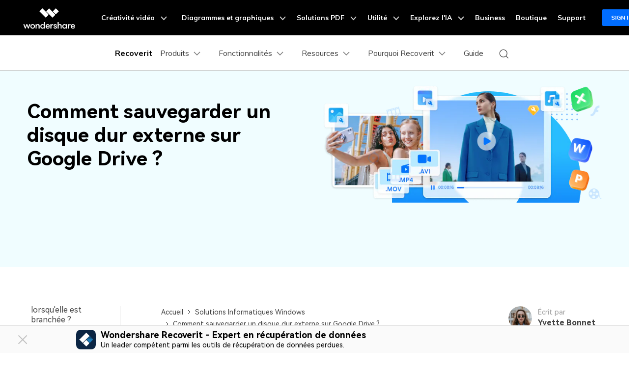

--- FILE ---
content_type: text/html
request_url: https://recoverit.wondershare.fr/harddrive-backup/backu-external-hard-drive-to-google-drive.html
body_size: 75066
content:
<!doctype html>
<html lang="fr">
<head>
<!-- Google Tag Manager -->
<script>(function(w,d,s,l,i){w[l]=w[l]||[];w[l].push({'gtm.start':
new Date().getTime(),event:'gtm.js'});var f=d.getElementsByTagName(s)[0],
j=d.createElement(s),dl=l!='dataLayer'?'&l='+l:'';j.async=true;j.src=
'https://www.googletagmanager.com/gtm.js?id='+i+dl;f.parentNode.insertBefore(j,f);
})(window,document,'script','dataLayer','GTM-57FR6ZG');</script>
<!-- End Google Tag Manager -->
<meta charset="utf-8">
<meta name="viewport" content="width=device-width, initial-scale=1,user-scalable=0,shrink-to-fit=no">
<meta name="description" content="Avez-vous planifier d'utiliser google drive pour la sauvegarde ? Vous pouvez sauvegarder un disque dur externe sur Google Drive pour protéger vos données. Lisez ici l'un des éléments les plus importants de l'informatique moderne en matière de sauvegarde des données pour assurer la sécurité de vos données." />
<title>Sauvegarde d'un disque dur externe vers Google Drive</title>
<meta property="og:site_name" content="Wondershare" />
<meta property="og:type" content="article" />
<meta property="og:url" content="https://recoverit.wondershare.fr/harddrive-backup/backu-external-hard-drive-to-google-drive.html" />
<meta name="og:title" content="Sauvegarde d'un disque dur externe vers Google Drive" />
<meta name="og:description" content="Avez-vous planifier d'utiliser google drive pour la sauvegarde ? Vous pouvez sauvegarder un disque dur externe sur Google Drive pour protéger vos données. Lisez ici l'un des éléments les plus importants de l'informatique moderne en matière de sauvegarde des données pour assurer la sécurité de vos données." />
<meta name="og:image" content="">

<meta property="twitter:card" content="summary_large_image">
  <meta property="twitter:url" content="https://recoverit.wondershare.fr/harddrive-backup/backu-external-hard-drive-to-google-drive.html">
  <meta property="twitter:title" content="Sauvegarde d'un disque dur externe vers Google Drive">
  <meta property="twitter:description" content="Avez-vous planifier d'utiliser google drive pour la sauvegarde ? Vous pouvez sauvegarder un disque dur externe sur Google Drive pour protéger vos données. Lisez ici l'un des éléments les plus importants de l'informatique moderne en matière de sauvegarde des données pour assurer la sécurité de vos données.">
  <meta property="twitter:domain" content="https://recoverit.wondershare.fr">
  <meta property="twitter:site" content="@reparit">
  <meta property="twitter:image:src" content="">

<link rel="shortcut icon" href="https://recoverit.wondershare.fr/favicon.ico" mce_href="https://recoverit.wondershare.fr/favicon.ico" type="image/x-icon" />
<link rel="canonical" href="https://recoverit.wondershare.fr/harddrive-backup/backu-external-hard-drive-to-google-drive.html" />

<!-- codex 样式 -->
<link rel="stylesheet" href="https://neveragain.allstatics.com/2019/assets/style/bootstrap-recoverit.min.css" />

<!-- VIS颜色定义 -->
<style>
  :root {--article-primary: #00b0f5;--article-primary-1: #f0fdff;--article-primary-2: #ccf7ff;--article-primary-4: #006da8;--article-secondary: #21282B;--article-btn-fill-text: #ffffff}
  .btn {border-radius:4px;}
</style>
<!-- 文章样式文件 -->
<link rel="stylesheet" href="https://neveragain.allstatics.com/2019/assets/style/font-custom-hm.min.css">
<link rel="stylesheet" href="https://www.wondershare.com/assets/statics-common/common-article-2022.css">
<style>
  .article-banner p { color: #636363; }
  .article-banner ul { color: #636363; margin: 0; padding: 0; margin-left: 18px; list-style: disc; }
  .article-banner ul li { margin-bottom: 4px; padding: 0; }
  @media (min-width: 768px) {
    .article-banner .container { height: 400px; }
  }
  @media (max-width: 767.98px) {
    .article-banner .display-3 { font-size: 2.5rem; }
  }
</style>

<script type="text/javascript">
            var CHANNEL_ID = "1048";
            var SITE_ID = "138";
            var CMS_LANGUAGE = "fr";
            var TEMPLATE_ID = "5359";
            var PAGE_ID = "310821";
            var TEMPLATE_MODULE = "article";
            var TEMPLATE_TYPE = "content";
</script></head>

<body data-pro="filmora" data-cat="article" data-nav="basic" data-sys="auto" data-dev="auto" data-tar="auto" data-lan="en"  data-spy="scroll" data-offset="72" data-target="#sticky-navbar">
<!-- Google Tag Manager (noscript) Body -->
<noscript><iframe src="https://www.googletagmanager.com/ns.html?id=GTM-57FR6ZG" height="0" width="0" style="display:none;visibility:hidden"></iframe></noscript>
<!-- End Google Tag Manager (noscript) Body -->
<!-- 头部公共样式块 -->
<style>
  .wsc-header2020-navbar-main ul li{margin: 0;}
</style>
<link rel="stylesheet" href="https://neveragain.allstatics.com/2019/assets/style/wsc-header-footer-2020.min.css" />
<link rel="stylesheet" href="https://www.wondershare.com/assets/header-footer-2021.css">
<style>
@media ((min-width: 1280px)){ 
    .wsc-header2020-navbar-nav-toggle.creativity.creativity-en {min-width: 640px;}
	.wsc-header2020-navbar-nav-toggle.diagram-grahics, .wsc-header2020-navbar-nav-toggle.diagram-graphics,.wsc-header2020-navbar-nav-toggle.utility {min-width: 400px;width:auto;}
      .wsc-header2020-navbar-nav-toggle.explore-ai {min-width: 445px;}
}
</style>
    <style>
      .wsc-header2020 {
        font-family: "Muli", -apple-system, blinkmacsystemfont, "Segoe UI", roboto, "Helvetica Neue", arial, "Noto Sans", sans-serif, "Apple Color Emoji",
          "Segoe UI Emoji", "Segoe UI Symbol", "Noto Color Emoji" !important;
      }

      .wsc-header2020 h1,
      .wsc-header2020 h2,
      .wsc-header2020 h3,
      .wsc-header2020 h4,
      .wsc-header2020 h5,
      .wsc-header2020 h6,
      .wsc-header2020 p,
      .wsc-header2020 a,
      .wsc-header2020 span,
      .wsc-header2020 li,
      .wsc-header2020 ul,
      .wsc-header2020 ol {
        font-family: "Muli", -apple-system, blinkmacsystemfont, "Segoe UI", roboto, "Helvetica Neue", arial, "Noto Sans", sans-serif, "Apple Color Emoji",
          "Segoe UI Emoji", "Segoe UI Symbol", "Noto Color Emoji" !important;
      }

      .wsc-header2020 .wsc-header2020-navbar-recoverit .wsc-header2020-dropdownMenuBody-title h6 {
        font-size: 16px;
        line-height: 1.5;
        vertical-align: middle;
        font-weight: 700;
        margin-bottom: 0.5rem;
      }

      .wsc-header2020 .wsc-header2020-navbar-recoverit .wsc-header2020-dropdownMenuBody-list {
        font-size: 16px;
      }

      .wsc-header2020 .wsc-header2020-navbar-recoverit .wsc-header2020-dropdownMenuBody-list .text-desc {
        font-size: 12px;
        line-height: 20px;
        color: rgba(0, 0, 0, 64%);
        padding-top: 4px;
        white-space: nowrap;
        overflow: hidden;
        text-overflow: ellipsis;
      }

      .wsc-header2020 .wsc-header2020-navbar-recoverit .wsc-header2020-dropdownMenuBodyList-icon {
        vertical-align: middle;
      }

      .wsc-header2020 .wsc-header2020-navbar-recoverit .wsc-header2020-navbarDropdown-toggle[aria-expanded="true"],
      .wsc-header2020 .wsc-header2020-navbar-recoverit .wsc-header2020-navbar-link:hover,
      .wsc-header2020 .wsc-header2020-navbar-recoverit .wsc-header2020-navbarDropdown-toggle:hover,
      .wsc-header2020 .wsc-header2020-dropdownMenuBody-list li a:hover {
        color: #0085ff !important;
      }

      .wsc-header2020 .wsc-header2020-navbar-recoverit .wsc-header2020-dropdown-learnMore button {
        color: #0085ff !important;
        border: 2px solid #0085ff !important;
        border-radius: 4px;
      }

      .wsc-header2020 .wsc-header2020-navbar-recoverit .wsc-header2020-dropdown-learnMore button:hover {
        background-color: #0085ff !important;
        color: #fff !important;
      }

      .wsc-header2020 .wsc-header2020-navbar-recoverit .wsc-header2020-navbar-linkBtn {
        background-color: #0085ff !important;
        border: 2px solid #0085ff !important;
        border-radius: 4px;
        font-size: 16px;
        font-weight: 700;
        line-height: 24px;
        text-align: center;
      }

      .wsc-header2020 .wsc-header2020-navbar-recoverit .wsc-header2020-navbar-linkBtn-outline {
        color: #0085ff !important;
        border: 2px solid #0085ff !important;
        border-radius: 4px;
        font-size: 16px;
        font-weight: 700;
        line-height: 24px;
      }

      .wsc-header2020 .wsc-header2020-navbar-recoverit .wsc-header2020-navbar-linkBtn-outline:hover {
        color: #fff !important;
        background-color: #0085ff !important;
      }

      @media (min-width: 1280px) {
        .wsc-header2020 .wsc-header202004-navbar-wondershare .wsc-header2020-navbar-item {
          padding: 0 3px;
        }

        .wsc-header2020 .wsc-header2020-navbar-recoverit .wsc-header2020-dropdownMenuBody-item {
          flex: 0 0 auto;
          max-width: initial;
        }

        .wsc-header2020 .wsc-header2020-navbar-recoverit .wsc-header2020-dropdownMenuBody-title {
          min-height: initial;
        }

        .wsc-header2020 .wsc-header2020-navbar-recoverit .wsc-header2020-dropdownMenuBodyList-icon {
          width: 32px;
          height: 32px;
          margin-right: 12px;
        }
        .wsc-header2020 .wsc-header2020-navbar-recoverit .wsc-header2020-dropdownMenuBody-features {
          gap: 1.875rem;
          margin: 0;
        }
        .wsc-header2020 .wsc-header2020-navbar-recoverit .wsc-header2020-dropdownMenuBody-features .wsc-header2020-dropdownMenuBody-item {
          padding: 0;
          flex: 1;
        }
        .wsc-header2020 .wsc-header2020-navbar-recoverit .wsc-header2020-dropdownMenuBody-features .wsc-header2020-dropdownMenuBody-item:has(.drive-box) {
          width: 23.4%;
          flex: 0 0 23.4%;
        }

        .wsc-header2020 .wsc-header2020-navbar-recoverit .wsc-header2020-dropdownMenuBody-features .drive-box,
        .wsc-header2020 .wsc-header2020-navbar-recoverit .wsc-header2020-dropdownMenuBody-features .media-box,
        .wsc-header2020 .wsc-header2020-navbar-recoverit .wsc-header2020-dropdownMenuBody-features .scenario-box,
        .wsc-header2020 .wsc-header2020-navbar-recoverit .wsc-header2020-dropdownMenuBody-features .file-box {
          border-radius: 16px;
          background-color: #f4faff;
          padding: 1.5rem;
          padding-bottom: 1rem;
          height: 100%;
        }

        .wsc-header2020 .wsc-header2020-navbar-recoverit .wsc-header2020-dropdownMenuBody-features {
          flex-wrap: nowrap;
          justify-content: center;
        }

        .wsc-header2020 .wsc-header2020-navbar-recoverit .wsc-header2020-dropdownMenuBody-resources {
          margin: 0 -24px;
        }

        .wsc-header2020 .wsc-header2020-navbar-recoverit .wsc-header2020-dropdownMenuBody-resources .wsc-header2020-dropdownMenuBody-item {
          padding: 0 16px;
        }

        .wsc-header2020 .wsc-header2020-navbar-recoverit .wsc-header2020-dropdownMenuBody-resources .wsc-header2020-dropdownMenuBody-box {
          padding: 0 16px;
        }

        .wsc-header2020 .wsc-header2020-navbar-recoverit .wsc-header2020-dropdownMenuBody-about .wsc-header2020-dropdownMenuBody-item {
          padding: 0 16px;
        }

        .wsc-header2020 .wsc-header2020-navbar-recoverit .wsc-header2020-dropdownMenuBody-about .wsc-header2020-dropdownMenuBody-box {
          /* max-width: 366px; */
          padding: 0 16px;
        }

        .wsc-header2020 .wsc-header2020-navbar-recoverit .wsc-header2020-dropdownMenuBody-about button {
          color: #0085ff !important;
          border: 2px solid #0085ff !important;
          border-radius: 4px;
          padding: 8px 16px;
          font-weight: 700;
          background-color: transparent;
          transition: all 0.2s;
          font-size: 14px;
          line-height: 1.5;
        }

        .wsc-header2020 .wsc-header2020-navbar-recoverit .wsc-header2020-dropdownMenuBody-about button:hover {
          background-color: #0085ff !important;
          color: #fff;
        }

        .wsc-header2020 .wsc-header2020-navbar-main .wsc-header2020-mobile-button {
          display: none;
        }

        .wsc-header2020 .wsc-header2020-navbar-main .navbar-mobile-download {
          display: none;
        }
      }

      @media (min-width: 1600px) {
        .wsc-header2020 .wsc-header2020-navbar-recoverit .wsc-header2020-dropdownMenu-body {
          padding: 48px 0;
        }

        .wsc-header2020 .wsc-header2020-navbar-recoverit .wsc-header2020-dropdownMenuBody-resources {
          margin: 0 -80px;
        }
      }

      @media (max-width: 1279.98px) {
        .wsc-header2020 .wsc-header2020-navbar-main .pc-show {
          display: none;
        }

        .wsc-header2020 .wsc-header2020-navbar-main .wsc-header2020-navbar-content {
          justify-content: flex-start;
        }

        .wsc-header2020 .wsc-header2020-navbar-main .wsc-header2020-mobile-button {
          display: inline-block;
          position: absolute;
          top: 50%;
          right: 50px;
          transform: translateY(-50%);
          background-color: #0084ff;
          border-radius: 4px;
          color: #fff;
          font-weight: 700;
          font-size: 12px;
          line-height: 1.4;
          letter-spacing: -2%;
          padding: 7px 12.5px;
          font-weight: 700;
          text-decoration: none;
        }

        .wsc-header2020 .wsc-header2020-navbar-main .navbar-mobile-download {
          display: block;
          padding: 6px 16px;
        }

        .wsc-header2020 .wsc-header2020-navbar-main .mobile-download {
          display: block;
          background-color: #0066ff;
          border-radius: 6px;
          color: #fff;
          font-weight: 700;
          font-size: 14px;
          line-height: 16.8px;
          letter-spacing: -2%;
          text-align: center;
          padding: 12px;
          text-decoration: none;
        }
      }

      .nav-tag {
        background: linear-gradient(122.74deg, #ba91ff 3.26%, #0085ff 55.43%);
        border-radius: 4px;
        padding: 2px 6px;
        color: #fff;
        font-size: 14px;
        line-height: 14px;
        font-weight: 900;
      }

      .nav-tag2 {
        background: linear-gradient(84.41deg, #f200ff -4.32%, #d500ff 10.97%, #ff194a 76.88%, #ff9e48 101.14%);
        border-radius: 4px;
        padding: 2px 6px;
        color: #fff;
        font-size: 14px;
        line-height: 14px;
        font-weight: 700;
      }
      .nav-tag3 {
        background: linear-gradient(68.35deg, #f33a3a 16.09%, #ffa944 95.81%);
        border-radius: 4px;
        padding: 2px 4px;
        color: #fff;
        font-size: 14px;
        line-height: 14px;
        font-weight: 900;
      }
      .nav-tag4 {
        background: linear-gradient(77.43deg, #0080ff 4.96%, #00c2ff 98.24%);
        border-radius: 4px;
        padding: 2px 4px;
        color: #fff;
        font-size: 14px;
        line-height: 14px;
        font-weight: 900;
      }

      @keyframes diffuse1 {
        0% {
          transform: scale(0.5);
        }

        100% {
          transform: scale(1);
        }
      }

      .nav-animation-image {
        animation: diffuse1 2s alternate infinite;
      }
    </style>
        <style>
      /* prodct */
      .wsc-header2020 .wsc-header2020-dropdownMenuBody-content .product-item {
        max-width: 40%;
        padding: 0;
        height: auto;
        flex: 0 1 25%;
      }

      @media (max-width: 1280px) {
        .wsc-header2020 .wsc-header2020-dropdownMenuBody-content .product-item {
          max-width: unset;
        }
      }

      @media (min-width: 1280px) {
        .wsc-header2020 .wsc-header2020-dropdownMenuBody-content .product-item .wsc-header2020-dropdownMenuBody-box {
          height: 100%;
          padding: 8px 15px;
        }
      }

      .wsc-header2020 .wsc-header2020-dropdownMenuBody-content .product-box {
        border-radius: 16px;
        background-color: #f4faff;
        padding: 24px;
        display: flex;
        align-items: start;
        width: 100%;
        height: 100%;
      }

      .wsc-header2020 .wsc-header2020-dropdownMenuBody-content .product-item:last-child .product-box {
        background-color: #f9f9f9;
      }

      .wsc-header2020 .wsc-header2020-dropdownMenuBody-content .product-box .product-box-icon {
        margin-right: 8px;
      }

      @media (max-width: 576px) {
        .wsc-header2020 .wsc-header2020-dropdownMenuBody-content .product-box .product-box-icon img {
          width: 32px;
          height: 32px;
        }
      }

      .wsc-header2020 .product-box-info {
        flex: 1;
        height: 100%;
        display: flex;
        flex-direction: column;
      }

      .wsc-header2020 .wsc-header2020-dropdownMenuBody-content .product-box .product-box-title {
        display: flex;
        flex-wrap: nowrap;
        justify-content: space-between;
        align-items: center;
        font-weight: 700;
        font-size: 16px;
        gap: 16px;
        color: #000;
        text-decoration: none;
      }

      .wsc-header2020 .wsc-header2020-dropdownMenuBody-content .product-box .product-box-title .title-content .content-detail {
        position: relative;
      }

      .wsc-header2020 .wsc-header2020-dropdownMenuBody-content .product-box:not(.other-product-box) .product-box-title:hover {
        color: #2e8eff;
      }

      .wsc-header2020 .wsc-header2020-dropdownMenuBody-content .product-box:not(.other-product-box) .product-box-title:hover .right-arrow {
        color: #fff;
        background-color: #2e8eff;
        border-color: #2e8eff;
      }

      .wsc-header2020 .wsc-header2020-dropdownMenuBody-content .product-box .right-arrow {
        width: 20px;
        height: 20px;
        border-radius: 50%;
        border: 1px solid #000000;
        color: inherit;
        line-height: 0;
        display: inline-flex;
        align-items: center;
        justify-content: center;
      }

      .wsc-header2020 .wsc-header2020-dropdownMenuBody-content .product-box .product-box-content {
        font-size: 12px;
        color: rgba(00, 00, 00, 0.7);
        margin: 8px 0 16px;
        white-space: initial;
      }

      .wsc-header2020 .wsc-header2020-dropdownMenuBody-content .product-box .product-box-btn {
        align-items: end;
        display: block;
        text-align: center;
        padding: 8px;
        border-radius: 6px;
        border: 1.5px solid #0085ff;
        font-size: 14px;
        line-height: 18px;
        color: #0085ff;

        font-weight: 700;
        background-color: transparent;
        margin-top: auto;
      }

      .wsc-header2020 .wsc-header2020-dropdownMenuBody-content .product-box .product-box-btn:hover {
        background-color: #0085ff;
        color: #fff;
        text-decoration: none;
      }

      .wsc-header2020 .wsc-header2020-dropdownMenuBody-content .product-item:first-child .product-box .product-box-btn {
        background-color: #0085ff;
        color: #fff;
      }

      .wsc-header2020 .wsc-header2020-dropdownMenuBody-content .product-item:first-child .product-box .product-box-btn:hover {
        background-color: #005dd9;
        border-color: #005dd9;
        color: #fff;
      }

      .wsc-header2020 .wsc-header2020-dropdownMenuBody-content .other-product-box .other-product-link {
        display: flex;
        align-items: center;
        gap: 8px;
      }

      .wsc-header2020 .wsc-header2020-dropdownMenuBody-content .other-product-box .other-product-link:not(:last-child) {
        margin: 12px 0 8px;
      }

      .wsc-header2020 .wsc-header2020-dropdownMenuBody-content .other-product-box .other-product-link a {
        color: #000;
      }

      .wsc-header2020 .wsc-header2020-dropdownMenuBody-content .other-product-box .other-product-link a:hover {
        color: #2e8eff;
      }

      .wsc-header2020 .wsc-header2020-dropdownMenuBody-content .other-product-box .other-product-link a:hover ~ .right-arrow {
        color: #fff;
        background-color: #2e8eff;
        border-color: #2e8eff;
      }

      /* about */
      @media (min-width: 1280px) {
        .wsc-header2020 .wsc-header2020-navbar-recoverit .wsc-header2020-dropdownMenuBody-about .wsc-header2020-dropdownMenuBody-box.about-box {
          background-color: #f4faff;
          border-radius: 16px;
          padding: 24px;
          margin: -24px 0;
        }
      }

      /* 移动端下隐藏图标 */
      @media (max-width: 767.98px) {
        .wsc-header2020-navbar-main .wsc-header2020-navbar-collapse img {
          display: none;
        }
      }

      /* pc端大的下载按钮 */
      @media (min-width: 1280px) {
        .wsc-header2020 .wsc-header2020-online-pc-button {
          position: absolute;
          left: 0;
          bottom: 0px;
          width: 100%;
          height: 56px;
          background-color: #0085ff;
          color: #fff;
          font-size: 18px;
          line-height: 1.56;
          text-decoration: none;
          display: flex;
          align-items: center;
          justify-content: center;
          font-weight: 700;
          transition: none;
        }

        .wsc-header2020 .wsc-header2020-online-pc-button span {
          position: relative;
          padding-right: 34px;
        }

        .wsc-header2020 .wsc-header2020-online-pc-button span::before {
          content: "";
          position: absolute;
          right: 0;
          bottom: 5px;
          width: 21px;
          height: 10px;
          background: url("[data-uri]");
        }

        .wsc-header2020 .wsc-header2020-online-pc-button span::after {
          content: "";
          position: absolute;
          right: 5px;
          width: 11px;
          height: 16px;
          background: url("[data-uri]");
          transition: transform 0.3s ease;
          animation: headerArrawMoveTop 1s infinite;
        }
        .wsc-header2020 .wsc-header2020-navbarDropdown-menu .wsc-header2020-container:has(.wsc-header2020-online-pc-button) {
          margin-bottom: 56px;
        }

        @keyframes headerArrawMoveTop {
          0% {
            transform: translate(0, 0px);
          }

          25% {
            transform: translate(0, 2px);
          }

          50% {
            transform: translate(0, 0px);
          }

          75% {
            transform: translate(0, -2px);
          }

          100% {
            transform: translate(0, 0px);
          }
        }
      }
    </style>
       <header class="wsc-header2020">
      <nav class="wsc-header2020-navbar-master wsc-header202004-navbar-wondershare">
        <div class="wsc-header2020-container">
          <div class="wsc-header2020-navbar-content">
            <div class="wsc-header2020-navbar-brand">
              <a href="https://www.wondershare.com/"></a>
            </div>
            <button class="wsc-header2020-navbar-collapse-toggle" type="button" aria-expanded="false">
              <svg
                class="wsc-header2020-navbar-collapse-toggle-icon"
                width="24"
                height="24"
                viewBox="0 0 24 24"
                fill="none"
                xmlns="https://www.w3.org/2000/svg">
                <path d="M4 6H20M20 12L4 12M20 18H4" stroke="white" stroke-width="1.5"></path>
              </svg>
              <svg
                class="wsc-header2020-navbar-collapse-toggle-icon-close"
                width="24"
                height="24"
                viewBox="0 0 24 24"
                fill="none"
                xmlns="https://www.w3.org/2000/svg">
                <path d="M18 18L12 12M6 6L12 12M18 6L12 12M6 18L12 12" stroke="white" stroke-width="1.5"></path>
              </svg>
            </button>
            <div class="wsc-header2020-navbar-collapse">
              <ul class="wsc-header2020-navbar-nav active_menu">
                <!-- 一级导航头部公共块 -->
                 <li class="wsc-header2020-navbar-item with-toggle"> <a class="wsc-header2020-navbar-link active_menu_a" href="javascript:">Créativité vidéo
                <svg class="ml-2" width="13" height="9" viewBox="0 0 13 9" fill="none" xmlns="https://www.w3.org/2000/svg">
                  <path d="M12 1L6.5 7L1 1" stroke="currentColor" stroke-width="2"/>
                </svg>
                </a>
                <div class="wsc-header2020-navbar-nav-toggle creativity">
                  <div class="row no-gutters px-4">
                    <div class="left border-control">
                      <div class="mb-4 font-size-small">Produits de créativité vidéo</div>
                      <a href="https://filmora.wondershare.fr/" target="_blank" class="d-flex align-items-center mb-4"> <img src="https://neveragain.allstatics.com/2019/assets/icon/logo/filmora-square.svg" alt="wondershare filmora logo">
                      <div class="pl-2"> <strong class="text-black">Filmora</strong>
                        <div class="font-size-small">Montage vidéo intuitif</div>
                      </div>
                      </a>
                      <a href="https://filmstock.wondershare.fr/" target="_blank" class="d-flex align-items-center mb-4"> <img src="https://neveragain.allstatics.com/2019/assets/icon/logo/filmstock-square.svg" alt="wondershare filmstock logo">
                      <div class="pl-2"> <strong class="text-black">Filmstock</strong>
                        <div class="font-size-small">Effets vidéo, musique et plus encore</div>
                      </div>
                      </a>
                      <a href="https://filmora.wondershare.fr/filmorago-video-editing-app/" target="_blank" class="d-flex align-items-center mb-4"> <img src="https://neveragain.allstatics.com/2019/assets/icon/logo/filmora-square.svg" alt="wondershare anireel logo">
                      <div class="pl-2"> <strong class="text-black">Filmora pour mobile</strong>
                        <div class="font-size-small">Application de montage vidéo</div>
                      </div>
                      </a>
                      <a href="https://uniconverter.wondershare.fr/" target="_blank" class="d-flex align-items-center mb-4"> <img src="https://neveragain.allstatics.com/2019/assets/icon/logo/uniconverter-square.svg" alt="wondershare uniconverter logo">
                      <div class="pl-2"> <strong class="text-black">UniConverter</strong>
                        <div class="font-size-small">Convertisseur vidéo tout-en-un</div>
                      </div>
                      </a>
                      <a href="https://dc.wondershare.fr/" target="_blank" class="d-flex align-items-center mb-4"> <img src="https://neveragain.allstatics.com/2019/assets/icon/logo/democreator-square.svg" alt="wondershare democreator logo">
                      <div class="pl-2"> <strong class="text-black">DemoCreator</strong>
                        <div class="font-size-small">Puissant enregistreur d'écran </div>
                      </div>
                      </a>
                      <a href="https://www.wondershare.fr/products-solutions/all-products.html#creativity" target="_blank" class="vap-btn mt-2">Voir tous les produits</a> </div>
                    <div class="right">
                      <div class="mt-lg-0 my-4 font-size-small">Explorez</div>
                      <ul class="list-unstyled explore">
                        <li> <a href="https://www.wondershare.fr/products-solutions/digital-creativity/" target="_blank" class="text-black">Aperçu</a> </li>
                        <li> <a href="https://www.wondershare.fr/products-solutions/digital-creativity/video.html" target="_blank" class="text-black">Vidéo</a> </li>
                        <li> <a href="https://www.wondershare.fr/products-solutions/digital-creativity/photo.html" target="_blank" class="text-black">Photo</a> </li>
                      </ul>
                    </div>
                  </div>
                </div>
              </li>

              <li class="wsc-header2020-navbar-item with-toggle"> <a class="wsc-header2020-navbar-link active_menu_a" href="javascript:">Diagrammes et graphiques
                <svg class="ml-2" width="13" height="9" viewBox="0 0 13 9" fill="none" xmlns="https://www.w3.org/2000/svg">
                  <path d="M12 1L6.5 7L1 1" stroke="currentColor" stroke-width="2"/>
                </svg>
                </a>
                <div class="wsc-header2020-navbar-nav-toggle diagram-grahics">
                  <div class="row no-gutters px-4">
                    <div class="left border-control">
                      <div class="mb-4 font-size-small">Produits de diagramme et graphique</div>
                      <a href="https://www.edrawsoft.com/fr/edraw-max/" target="_blank" class="d-flex align-items-center mb-4"> <img src="https://neveragain.allstatics.com/2019/assets/icon/logo/edraw-max-square.svg" width="40" height="40" alt="wondershare edrawmax logo">
                      <div class="pl-2"> <strong class="text-black">EdrawMax</strong>
                        <div class="font-size-small">Diagramme simple</div>
                      </div>
                      </a> <a href="https://www.edrawsoft.com/fr/edrawmind/" target="_blank" class="d-flex align-items-center mb-4"> <img src="https://neveragain.allstatics.com/2019/assets/icon/logo/edraw-mindmaster-square.svg" alt="wondershare EdrawMind logo">
                      <div class="pl-2"> <strong class="text-black">EdrawMind</strong>
                        <div class="font-size-small">Carte mentale collaborative</div>
                      </div>
                      </a>
                      <!--<a href="https://edraw.wondershare.fr/edraw-infographic/" target="_blank" class="d-flex align-items-center mb-4"> <img src="https://neveragain.allstatics.com/2019/assets/icon/logo/edraw-infographic-square.svg" width="40" height="40" alt="wondershare mockitt logo">
                      <div class="pl-2"> <strong class="text-black">EdrawInfo</strong>
                        <div class="font-size-small">Infographie brillante</div>
                      </div>
                      </a> -->
                      <a href="https://www.edrawsoft.com/fr/edraw-project/" target="_blank" class="d-flex align-items-center mb-4"> <img src="https://neveragain.allstatics.com/2019/assets/icon/logo/edraw-project-square.svg" width="40" height="40" alt="wondershare edrawproj logo">
                      <div class="pl-2"> <strong class="text-black">EdrawProj</strong>
                        <div class="font-size-small">Diagramme de Gantt professionnel</div>
                      </div>
                      </a> <a href="https://www.wondershare.fr/products-solutions/all-products.html#graphic" target="_blank" class="vap-btn mt-2">Voir tous les produits</a> </div>
                    <div class="right">
                      <div class="mt-lg-0 my-4 font-size-small">Explorez</div>
                      <ul class="list-unstyled explore">
                        <li> <a href="https://www.wondershare.fr/products-solutions/office-productivity/graphic.html" target="_blank" class="text-black">Aperçu</a> </li>
                        <li> <a href="https://www.edrawsoft.com/fr/examples.html" target="_blank" class="text-black">Modèles diagrammes</a> </li>
                      </ul>
                    </div>
                  </div>
                </div>
              </li>
              <li class="wsc-header2020-navbar-item with-toggle"> <a class="wsc-header2020-navbar-link active_menu_a" href="javascript:">Solutions PDF
                <svg class="ml-2" width="13" height="9" viewBox="0 0 13 9" fill="none" xmlns="https://www.w3.org/2000/svg">
                  <path d="M12 1L6.5 7L1 1" stroke="currentColor" stroke-width="2"/>
                </svg>
                </a>
                <div class="wsc-header2020-navbar-nav-toggle pdf">
                  <div class="row no-gutters px-4">
                    <div class="left border-control">
                      <div class="mb-4 font-size-small">Produits de solution PDF</div>
                      <a href="https://pdf.wondershare.fr/" target="_blank" class="d-flex align-items-center mb-4"> <img src="https://neveragain.allstatics.com/2019/assets/icon/logo/pdfelement-square.svg" alt="wondershare pdfelement logo">
                      <div class="pl-2"> <strong class="text-black">PDFelement</strong>
                        <div class="font-size-small">Création et édition de PDF</div>
                      </div>
                      </a>
                      <a href="https://pdf.wondershare.fr/document-cloud/" target="_blank" class="d-flex align-items-center mb-4"> <img src="https://neveragain.allstatics.com/2019/assets/icon/logo/document-cloud-square.svg" alt="wondershare document cloud logo">
                      <div class="pl-2"> <strong class="text-black">PDFelement Cloud</strong>
                        <div class="font-size-small">Gestion de documents basée sur le cloud</div>
                      </div>
                      </a>
                      <a href="https://www.wondershare.fr/products-solutions/all-products.html#document" target="_blank" class="vap-btn mt-2">Voir tous les produits</a> </div>
                    <div class="right">
                      <div class="mt-lg-0 my-4 font-size-small">Explorez</div>
                      <ul class="list-unstyled explore">
                        <li> <a href="https://www.wondershare.fr/products-solutions/office-productivity/document.html" target="_blank" class="text-black">Aperçu</a> </li>
                        <li> <a href="https://pdf.wondershare.fr/how-to/merge-pdf.html" target="_blank" class="text-black">Fusionner PDF</a> </li>
                        <li> <a href="https://pdf.wondershare.fr/convert-pdf.html" target="_blank" class="text-black">Convertir PDF</a> </li>
                        <li> <a href="https://pdf.wondershare.fr/contest/free-template.html" target="_blank" class="text-black">Modèles PDF</a> </li>
                      </ul>
                    </div>
                  </div>
                </div>
              </li>
              <li class="wsc-header2020-navbar-item with-toggle"> <a class="wsc-header2020-navbar-link active_menu_a" href="javascript:">Utilité
                <svg class="ml-2" width="13" height="9" viewBox="0 0 13 9" fill="none" xmlns="https://www.w3.org/2000/svg">
                  <path d="M12 1L6.5 7L1 1" stroke="currentColor" stroke-width="2"/>
                </svg>
                </a>
                <div class="wsc-header2020-navbar-nav-toggle utility">
                  <div class="row no-gutters px-4">
                    <div class="left border-control">
                      <div class="mb-4 font-size-small">Produits utilitaires</div>
                      <a href="https://recoverit.wondershare.fr/" target="_blank" class="d-flex align-items-center mb-4"> <img src="https://neveragain.allstatics.com/2019/assets/icon/logo/recoverit-square.svg" alt="logo wondershare recoverit">
                      <div class="pl-2"> <strong class="text-black">Recoverit</strong>
                        <div class="font-size-small">Récupération de données perdues</div>
                      </div>
                      </a>
                      <a href="https://recoverit.wondershare.fr/video-repair-tool.html" target="_blank" class="d-flex align-items-center mb-4"> <img src="https://neveragain.allstatics.com/2019/assets/icon/logo/repairit-square.svg" alt="logo de wondershare repairit">
                      <div class="pl-2"> <strong class="text-black">Repairit</strong>
                        <div class="font-size-small">Réparation de fichiers corrompus</div>
                      </div>
                      </a>
                      <a href="https://drfone.wondershare.fr/" target="_blank" class="d-flex align-items-center mb-4"> <img src="https://neveragain.allstatics.com/2019/assets/icon/logo/drfone-square.svg" alt="logo wondershare drfone">
                      <div class="pl-2"> <strong class="text-black">Dr.Fone</strong>
                        <div class="font-size-small">Gestion des appareils mobiles</div>
                      </div>
                      </a>
                      <a href="https://mobiletrans.wondershare.com/fr/" target="_blank" class="d-flex align-items-center mb-4"> <img src="https://neveragain.allstatics.com/2019/assets/icon/logo/mobiletrans-square.svg" alt="logo de wondershare mobiletrans">
                      <div class="pl-2"> <strong class="text-black">MobileTrans</strong>
                        <div class="font-size-small">Transfert de données mobiles</div>
                      </div>
                      </a>
                      <a href="https://famisafe.wondershare.com/fr/" target="_blank" class="d-flex align-items-center mb-4"> <img src="https://neveragain.allstatics.com/2019/assets/icon/logo/famisafe-square.svg" alt="logo wondershare famisafe">
                      <div class="pl-2"> <strong class="text-black">FamiSafe</strong>
                        <div class="font-size-small">Contrôle parental et surveillance</div>
                      </div>
                      </a>
                      <a href="https://www.wondershare.fr/products-solutions/all-products.html#utility" target="_blank" class="vap-btn mt-2">Voir tous les produits</a> </div>
                    <div class="right">
                      <div class="mt-lg-0 my-4 font-size-small">Explorez</div>
                      <ul class="list-unstyled explore">
                        <li> <a href="https://www.wondershare.fr/products-solutions/data-management/" target="_blank" class="text-black">Aperçu</a> </li>
                        <li> <a href="https://recoverit.wondershare.fr/data-recovery.html" target="_blank" class="text-black">Récupération de données</a> </li>
                        <li> <a href="https://recoverit.wondershare.fr/video-repair-tool.html" target="_blank" class="text-black">Réparation de fichiers</a> </li>
                        <li> <a href="https://mobiletrans.wondershare.com/fr/whatsapp-transfer-backup-restore.html" target="_blank" class="text-black">Transfert WhatsApp</a> </li>
                        <li> <a href="https://drfone.wondershare.fr/phone-switch.html" target="_blank" class="text-black">Transfert de téléphone</a> </li>
                        <li> <a href="https://famisafe.wondershare.com/fr/features/live-location-tracking.html" target="_blank" class="text-black">Tracker localisation</a> </li>
                      </ul>
                    </div>
                  </div>
                </div>
              </li>
              <li class="wsc-header2020-navbar-item with-toggle">
              <a class="wsc-header2020-navbar-link active_menu_a" href="javascript:">
                Explorez l'IA
                <svg class="ml-2" width="13" height="9" viewBox="0 0 13 9" fill="none" xmlns="https://www.w3.org/2000/svg">
                  <path d="M12 1L6.5 7L1 1" stroke="currentColor" stroke-width="2" />
                </svg>
              </a>
              <div class="wsc-header2020-navbar-nav-toggle explore-ai">
                <div class="row no-gutters px-4">
                  <div class="left border-control">
                    <div class="mb-4 font-size-small">Solutions d'IA</div>

                    <a href="https://www.wondershare.fr/ai-solutions/marketing.html" target="_blank" class="d-flex align-items-center mb-4">
                      <strong class="text-black font-size-small">Marketing</strong>
                    </a>

                    <a href="https://www.wondershare.fr/ai-solutions/social-media.html" target="_blank" class="d-flex align-items-center mb-4">
                      <strong class="text-black font-size-small">Réseaux sociaux</strong>
                    </a>

                    <a href="https://www.wondershare.fr/ai-solutions/education.html" target="_blank" class="d-flex align-items-center mb-4">
                      <strong class="text-black font-size-small">Éducation</strong>
                    </a>
                    <a href="https://www.wondershare.fr/ai-solutions/business.html" target="_blank" class="d-flex align-items-center">
                      <strong class="text-black font-size-small">Business</strong>
                    </a>

                  </div>
                  <div class="right">
                    <div class="mt-lg-0 my-4 font-size-small">Ressources</div>
                    <a href="https://www.wondershare.fr/ai.html" target="_blank" class="d-flex align-items-center mb-4">
                      <strong class="text-black font-size-small">Outils d'IA</strong>
                    </a>
                    <a href="https://www.wondershare.fr/ai-newsroom.html" target="_blank" class="d-flex align-items-center mb-4">
                      <strong class="text-black font-size-small">Salle de presse IA</strong>
                    </a>
                  </div>
                </div>
              </div>
            </li>
              <li class="wsc-header2020-navbar-item"> <a class="wsc-header2020-navbar-link active_menu_a" href="https://www.wondershare.fr/business/enterprise.html" target="_blank">Business</a> </li>
              <li class="wsc-header2020-navbar-item"> <a class="wsc-header2020-navbar-link active_menu_a" href="https://www.wondershare.fr/shop/individuals.html" target="_blank">Boutique</a> </li>
              <li class="wsc-header2020-navbar-item"> <a class="wsc-header2020-navbar-link active_menu_a" href="https://support.wondershare.fr/" target="_blank">Support</a> </li>
                <li class="wsc-header2020-navbar-item wondershare-user-panel log-out">
                  <a
                    data-href="https://accounts.wondershare.com"
                    data-source="8"
                    class="wsc-header2020-navbar-linkBtn login-link"
                    style="background-color: #006dff; color: #fff; font-weight: 600; border-radius: 4px"
                    >Sign in</a
                  >
                </li>
                <li class="wsc-header2020-navbar-item wondershare-user-panel log-in">
                  <img class="avatar" src="https://images.wondershare.com/images2020/avatar-default.png" width="30" height="30" alt="avatar" />
                  <div class="ws-user-panel-dropdown">
                    <span class="ws-dropdown-item account_name"></span>
                    <a class="ws-dropdown-item account_url" >Centre de compte</a>
                    <a class="ws-dropdown-item account_url_sign_out" >Se déconnecter</a>
                  </div>
                </li>
              </ul>
            </div>
          </div>
        </div>
      </nav>
       <nav class="wsc-header2020-navbar-main wsc-header2020-navbar-recoverit">
        <div class="wsc-header2020-container">
          <div class="wsc-header2020-navbar-content">
            <div class="wsc-header2020-navbar-brand">
              <a href="https://download-fr.wondershare.com/recoverit_full4159.exe" class="sys-win pr-0">
                <img src="https://neveragain.allstatics.com/2019/assets/icon/logo/recoverit-square.svg" alt="Wondershare Recoverit" class="m-0" />
              </a>
              <a href="https://download-fr.wondershare.com/recoverit_full4162.dmg" class="sys-mac pr-0">
                <img src="https://neveragain.allstatics.com/2019/assets/icon/logo/recoverit-square.svg" alt="Wondershare Recoverit" class="m-0" />
              </a>
              <a href="https://repairit.wondershare.com/app/" class="sys-ios pr-0">
                <img src="https://neveragain.allstatics.com/2019/assets/icon/logo/recoverit-square.svg" alt="Wondershare Recoverit" class="m-0" />
              </a>
              <a href=" https://repairit.wondershare.com/app/" class="sys-android pr-0">
                <img src="https://neveragain.allstatics.com/2019/assets/icon/logo/recoverit-square.svg" alt="Wondershare Recoverit" class="m-0" />
              </a>
            </div>
            <a target="_blank" href="https://recoverit.wondershare.fr/" style="color: #000; text-decoration: none">
              <strong style="padding-left: 6px; font-size: 16px">Recoverit</strong>
            </a>
            <a class="wsc-header2020-mobile-button sys-ios" href="https://repairit.wondershare.com/app/" target="_blank">Essai en ligne</a>
            <a class="wsc-header2020-mobile-button sys-android" href="https://repairit.wondershare.com/app/" target="_blank">Essai en ligne</a>
            <button class="wsc-header2020-navbar-collapse-toggle" type="button" aria-expanded="false">
              <svg
                class="wsc-header2020-navbar-collapse-toggle-icon"
                width="24"
                height="24"
                viewBox="0 0 24 24"
                fill="none"
                xmlns="https://www.w3.org/2000/svg">
                <path d="M6 9L12 15L18 9" stroke="black" stroke-width="1.5"></path>
              </svg>
              <svg
                class="wsc-header2020-navbar-collapse-toggle-icon-close"
                width="24"
                height="24"
                viewBox="0 0 24 24"
                fill="none"
                xmlns="https://www.w3.org/2000/svg">
                <path d="M6 15L12 9L18 15" stroke="black" stroke-width="1.5" />
              </svg>
            </button>
            <div class="wsc-header2020-navbar-collapse">
              <ul class="wsc-header2020-navbar-nav">
                <li class="wsc-header2020-navbar-dropdown">
                  <nav class="wsc-header2020-navbarDropdown-toggle" aria-expanded="false">
                    <span>Produits</span>
                    <div class="wsc-header2020-dropdown-icon">
                      <svg width="24" height="24" viewBox="0 0 24 24" fill="none" xmlns="https://www.w3.org/2000/svg">
                        <path d="M6 9L12 15L18 9" stroke="black" stroke-width="1.5" />
                      </svg>
                    </div>
                  </nav>

                  <div class="wsc-header2020-navbarDropdown-menu">
                    <div class="wsc-header2020-container">
                      <div class="wsc-header2020-dropdownMenu-content">
                        <div class="wsc-header2020-dropdownMenu-body">
                          <div class="wsc-header2020-dropdownMenuBody-content wsc-header2020-dropdownMenuBody-product">
                            <div class="wsc-header2020-dropdownMenuBody-item product-item">
                              <div class="wsc-header2020-dropdownMenuBody-box">
                                <div class="product-box">
                                  <div class="product-box-icon">
                                    <img
                                      loading="lazy"
                                      src="https://images.wondershare.com/recoverit/v13/win.svg"
                                      alt="Recoverit Windows Data Recovery Software" />
                                  </div>
                                  <div class="product-box-info">
                                    <a target="_blank" href="https://recoverit.wondershare.fr/data-recovery.html" class="product-box-title">
                                      <div class="title-content"><span class="content-detail">Recoverit pour Windows</span></div>
                                      <span class="right-arrow">
                                        <svg width="10" height="10" viewBox="0 0 10 10" fill="none" xmlns="http://www.w3.org/2000/svg">
                                          <path
                                            d="M1 5H9M9 5L5 1M9 5L5 9"
                                            stroke="currentColor"
                                            stroke-width="1.5"
                                            stroke-linecap="round"
                                            stroke-linejoin="round"></path>
                                        </svg>
                                      </span>
                                    </a>
                                    <div class="product-box-content">Un outil de récupération de données de premier plan pour Windows</div>
                                    <a href="https://download-fr.wondershare.com/recoverit_full4159.exe" class="product-box-btn dev-desktop">Essai Gratuit</a>
                                    <a href="https://repairit.wondershare.com/app/" class="product-box-btn sys-ios">Essayez en ligne</a>
                                    <a href="https://repairit.wondershare.com/app/" class="product-box-btn sys-android">Essayez en ligne</a>
                                  </div>
                                </div>
                              </div>
                            </div>
                            <div class="wsc-header2020-dropdownMenuBody-item product-item">
                              <div class="wsc-header2020-dropdownMenuBody-box">
                                <div class="product-box">
                                  <div class="product-box-icon">
                                    <img loading="lazy" src="https://images.wondershare.com/recoverit/v13/mac.svg" alt="Recoverit Mac Data Recovery Tool" />
                                  </div>
                                  <div class="product-box-info">
                                    <a target="_blank" href="https://recoverit.wondershare.fr/data-recovery-mac.html" class="product-box-title">
                                      <div class="title-content"><span class="content-detail">Recoverit pour Mac</span></div>
                                      <span class="right-arrow">
                                        <svg width="10" height="10" viewBox="0 0 10 10" fill="none" xmlns="http://www.w3.org/2000/svg">
                                          <path
                                            d="M1 5H9M9 5L5 1M9 5L5 9"
                                            stroke="currentColor"
                                            stroke-width="1.5"
                                            stroke-linecap="round"
                                            stroke-linejoin="round"></path>
                                        </svg>
                                      </span>
                                    </a>
                                    <div class="product-box-content">Récupérez des données illimitées à partir du système Mac</div>
                                    <a href="https://download-fr.wondershare.com/recoverit_full4162.dmg" class="product-box-btn dev-desktop">Essai Gratuit</a>
                                    <a href="https://repairit.wondershare.com/app/" class="product-box-btn sys-ios">Essayez en ligne</a>
                                    <a href="https://repairit.wondershare.com/app/" class="product-box-btn sys-android">Essayez en ligne</a>
                                  </div>
                                </div>
                              </div>
                            </div>
                            <div class="wsc-header2020-dropdownMenuBody-item product-item">
                              <div class="wsc-header2020-dropdownMenuBody-box">
                                <div class="product-box">
                                  <div class="product-box-icon">
                                    <img
                                      loading="lazy"
                                      src="https://images.wondershare.com/recoverit/v13/free.svg"
                                      alt="Recoverit Free Data Recovery Software" />
                                  </div>
                                  <div class="product-box-info">
                                    <a target="_blank" href="https://recoverit.wondershare.fr/data-recovery-free.html" class="product-box-title">
                                      <div class="title-content"><span class="content-detail">Recoverit Gratuit</span></div>
                                      <span class="right-arrow">
                                        <svg width="10" height="10" viewBox="0 0 10 10" fill="none" xmlns="http://www.w3.org/2000/svg">
                                          <path
                                            d="M1 5H9M9 5L5 1M9 5L5 9"
                                            stroke="currentColor"
                                            stroke-width="1.5"
                                            stroke-linecap="round"
                                            stroke-linejoin="round"></path>
                                        </svg>
                                      </span>
                                    </a>
                                    <div class="product-box-content">Récupérez gratuitement les données perdues / supprimées</div>
                                    <a href="https://download-fr.wondershare.com/recoverit_full4286.exe" class="product-box-btn sys-win">Essai Gratuit</a>
                                    <a href="https://download-fr.wondershare.com/recoverit_full4287.dmg" class="product-box-btn sys-mac">Essai Gratuit</a>
                                    <a href="https://repairit.wondershare.com/app/" class="product-box-btn sys-ios">Essayez en ligne</a>
                                    <a href="https://repairit.wondershare.com/app/" class="product-box-btn sys-android">Essayez en ligne</a>
                                  </div>
                                </div>
                              </div>
                            </div>
                            <div class="wsc-header2020-dropdownMenuBody-item product-item">
                              <div class="wsc-header2020-dropdownMenuBody-box">
                                <div class="product-box other-product-box">
                                  <div class="product-box-info">
                                    <div class="product-box-title">
                                      <div class="title-content"><span class="content-detail">Autres produits</span></div>
                                    </div>
                                    <div class="other-product-link">
                                      <img loading="lazy" src="https://images.wondershare.com/recoverit/v13/desktop.svg" alt="Repairit For Desktop" />
                                      <a target="_blank" href="https://recoverit.wondershare.fr/video-repair-tool.html">Repairit - Réparation de données</a>
                                      <span class="right-arrow">
                                        <svg width="10" height="10" viewBox="0 0 10 10" fill="none" xmlns="http://www.w3.org/2000/svg">
                                          <path
                                            d="M1 5H9M9 5L5 1M9 5L5 9"
                                            stroke="currentColor"
                                            stroke-width="1.5"
                                            stroke-linecap="round"
                                            stroke-linejoin="round"></path>
                                        </svg>
                                      </span>
                                    </div>
                                    <div class="other-product-link">
                                      <img loading="lazy" src="https://images.wondershare.com/recoverit/v13/ubackit.svg" alt="UBackit Data Backup" />
                                      <a target="_blank" href="https://recoverit.wondershare.fr/backup-software.html">UBackit - Sauvegarde des données</a>
                                      <span class="right-arrow">
                                        <svg width="10" height="10" viewBox="0 0 10 10" fill="none" xmlns="http://www.w3.org/2000/svg">
                                          <path
                                            d="M1 5H9M9 5L5 1M9 5L5 9"
                                            stroke="currentColor"
                                            stroke-width="1.5"
                                            stroke-linecap="round"
                                            stroke-linejoin="round"></path>
                                        </svg>
                                      </span>
                                    </div>
                                  </div>
                                </div>
                              </div>
                            </div>
                          </div>
                        </div>
                        <a href="https://download-fr.wondershare.com/recoverit_full4159.exe" class="wsc-header2020-online-pc-button sys-win d-xl-flex d-none"
                          ><span>Téléchargez gratuitement</span></a
                        >
                        <a href="https://download-fr.wondershare.com/recoverit_full4162.dmg" class="wsc-header2020-online-pc-button sys-mac d-xl-flex d-none"
                          ><span>Téléchargez gratuitemen</span></a
                        >
                      </div>
                    </div>
                  </div>
                </li>

                <li class="wsc-header2020-navbar-dropdown">
                  <nav class="wsc-header2020-navbarDropdown-toggle" aria-expanded="false">
                    <span>Fonctionnalités</span>
                    <div class="wsc-header2020-dropdown-icon">
                      <svg width="24" height="24" viewBox="0 0 24 24" fill="none" xmlns="https://www.w3.org/2000/svg">
                        <path d="M6 9L12 15L18 9" stroke="black" stroke-width="1.5" />
                      </svg>
                    </div>
                  </nav>
                  <div class="wsc-header2020-navbarDropdown-menu">
                    <div class="wsc-header2020-container">
                      <div class="wsc-header2020-dropdownMenu-content">
                        <div class="wsc-header2020-dropdownMenu-body">
                          <div class="wsc-header2020-dropdownMenuBody-content wsc-header2020-dropdownMenuBody-features">
                            <div class="wsc-header2020-dropdownMenuBody-item">
                              <div class="wsc-header2020-dropdownMenuBody-box drive-box">
                                <nav class="wsc-header2020-dropdownMenuBody-title" aria-expanded="false">
                                  <h6>Récupérer à partir des lecteurs</h6>
                                  <div class="wsc-header2020-dropdownMenuBodyTitle-icon">
                                    <svg width="24" height="24" viewBox="0 0 24 24" fill="none" xmlns="https://www.w3.org/2000/svg">
                                      <path d="M6 9L12 15L18 9" stroke="black" stroke-width="1.5"></path>
                                    </svg>
                                  </div>
                                </nav>
                                <ul class="wsc-header2020-dropdownMenuBody-list">
                                  <li>
                                    <a target="_blank" href="https://recoverit.wondershare.fr/memory-card-recovery.html">Récupération de carte mémoire</a>
                                  </li>
                                  <li>
                                    <a target="_blank" href="https://recoverit.wondershare.fr/hard-drive-recovery.html">Récupération de disque dur</a>
                                  </li>
                                  <li>
                                    <a target="_blank" href="https://recoverit.wondershare.fr/flashdrive-recovery/recover-files-from-usb.html"
                                      >Récupération de données USB</a
                                    >
                                  </li>
                                  <li>
                                    <a target="_blank" href="https://recoverit.wondershare.fr/partition-recovery.html">Récupération de partition</a>
                                  </li>
                                  <li>
                                    <a target="_blank" href="https://recoverit.wondershare.fr/recover-deleted-files-mac.html">Récupération de fichiers Mac </a>
                                  </li>
                                  <li>
                                    <a target="_blank" href="https://recoverit.wondershare.fr/recycle-bin-recovery.html">Récupération de la corbeille</a>
                                  </li>
                                  <li>
                                    <a target="_blank" href="https://recoverit.wondershare.fr/linux-data-recovery.html">Récupération de données Linux</a>
                                  </li>
                                  <li>
                                    <a target="_blank" href="https://recoverit.wondershare.fr/nas-data-recovery.html">Récupération de données NAS</a>
                                  </li>
                                </ul>
                              </div>
                            </div>
                            <div class="d-xl-flex flex-column" style="gap: 1.5rem; flex: 1">
                              <div class="d-xl-flex" style="gap: 1.875rem">
                                <div class="wsc-header2020-dropdownMenuBody-item">
                                  <div class="wsc-header2020-dropdownMenuBody-box media-box">
                                    <nav class="wsc-header2020-dropdownMenuBody-title" aria-expanded="false">
                                      <h6>Récupérer des fichiers multimédias</h6>
                                      <div class="wsc-header2020-dropdownMenuBodyTitle-icon">
                                        <svg width="24" height="24" viewBox="0 0 24 24" fill="none" xmlns="https://www.w3.org/2000/svg">
                                          <path d="M6 9L12 15L18 9" stroke="black" stroke-width="1.5"></path>
                                        </svg>
                                      </div>
                                    </nav>
                                    <ul class="wsc-header2020-dropdownMenuBody-list d-xl-flex" style="gap: 1.875rem">
                                      <div style="flex: 1">
                                        <li>
                                          <a target="_blank" href="https://recoverit.wondershare.fr/photo-recovery.html">Récupération de photos</a>
                                        </li>
                                        <li>
                                          <a target="_blank" href="https://recoverit.wondershare.fr/file-recovery.html"> Récupération de Fichiers</a>
                                        </li>
                                      </div>
                                      <div style="flex: 1">
                                        <li>
                                          <a target="_blank" href="https://recoverit.wondershare.fr/video-recovery.html">Récupération Vidéo</a
                                          ><span class="nav-tag3 ml-2">Populaire</span>
                                        </li>
                                        <li>
                                          <a target="_blank" href="https://recoverit.wondershare.com/audio-recovery.html">Récupération Audio</a>
                                        </li>
                                      </div>
                                    </ul>
                                  </div>
                                </div>
                                <div class="wsc-header2020-dropdownMenuBody-item">
                                  <div class="wsc-header2020-dropdownMenuBody-box media-box">
                                    <nav class="wsc-header2020-dropdownMenuBody-title" aria-expanded="false">
                                      <h6>Solutions de récupération exclusives<span class="nav-tag4 ml-2">Nouveau</span></h6>
                                      <div class="wsc-header2020-dropdownMenuBodyTitle-icon">
                                        <svg width="24" height="24" viewBox="0 0 24 24" fill="none" xmlns="https://www.w3.org/2000/svg">
                                          <path d="M6 9L12 15L18 9" stroke="black" stroke-width="1.5"></path>
                                        </svg>
                                      </div>
                                    </nav>
                                    <ul class="wsc-header2020-dropdownMenuBody-list d-xl-flex" style="gap: 1.875rem">
                                      <div style="flex: 1">
                                        <li>
                                          <a target="_blank" href="https://recoverit.wondershare.fr/drone-recovery.html">Récupération de données par drone</a>
                                        </li>
                                        <li>
                                          <a target="_blank" href="https://recoverit.wondershare.fr/camera-recovery/camera-data-recovery.html"
                                            >Récupération de données de caméra</a
                                          >
                                        </li>
                                      </div>
                                      <div style="flex: 1">
                                        <li>
                                          <a target="_blank" href="https://recoverit.wondershare.fr/gopro-recovery.html">Récupération GoPro</a>
                                        </li>
                                        <li>
                                          <a target="_blank" href="https://recoverit.wondershare.fr/game-recovery.html">Récupération de données de jeu</a>
                                        </li>
                                      </div>
                                    </ul>
                                  </div>
                                </div>
                              </div>
                              <div class="d-xl-flex" style="gap: 1.875rem; flex: 1">
                                <div class="wsc-header2020-dropdownMenuBody-item">
                                  <div class="wsc-header2020-dropdownMenuBody-box file-box">
                                    <nav class="wsc-header2020-dropdownMenuBody-title" aria-expanded="false">
                                      <h6>Récupérer des documents</h6>
                                      <div class="wsc-header2020-dropdownMenuBodyTitle-icon">
                                        <svg width="24" height="24" viewBox="0 0 24 24" fill="none" xmlns="https://www.w3.org/2000/svg">
                                          <path d="M6 9L12 15L18 9" stroke="black" stroke-width="1.5"></path>
                                        </svg>
                                      </div>
                                    </nav>
                                    <ul class="wsc-header2020-dropdownMenuBody-list d-xl-flex" style="gap: 1.875rem">
                                      <div style="flex: 1">
                                        <li>
                                          <a target="_blank" href="https://recoverit.wondershare.fr/free-data-recovery/recover-corrupt-excel-file-free.html"
                                            >Récupération Excel</a
                                          >
                                        </li>
                                        <li>
                                          <a target="_blank" href="https://recoverit.wondershare.fr/zip-recovery.html">Récupération ZIP</a>
                                        </li>
                                        <li>
                                          <a target="_blank" href="https://recoverit.wondershare.fr/email-recovery.html">Récupération des e-mails</a>
                                        </li>
                                      </div>
                                      <div style="flex: 1">
                                        <li>
                                          <a target="_blank" href="https://recoverit.wondershare.com/recover-word-files.html">Récupération Word</a>
                                        </li>
                                        <li>
                                          <a target="_blank" href="https://recoverit.wondershare.com/recover-powerpoint-files.html">Récupération PPT</a>
                                        </li>
                                        <li>
                                          <a target="_blank" href="https://recoverit.wondershare.fr/pdf-recovery.html">Récupération de PDF</a
                                          ><span class="nav-tag3 ml-2">Populaire</span>
                                        </li>
                                      </div>
                                    </ul>
                                  </div>
                                </div>
                                <div class="wsc-header2020-dropdownMenuBody-item">
                                  <div class="wsc-header2020-dropdownMenuBody-box scenario-box">
                                    <nav class="wsc-header2020-dropdownMenuBody-title" aria-expanded="false">
                                      <h6>Scénarios de perte de données</h6>
                                      <div class="wsc-header2020-dropdownMenuBodyTitle-icon">
                                        <svg width="24" height="24" viewBox="0 0 24 24" fill="none" xmlns="https://www.w3.org/2000/svg">
                                          <path d="M6 9L12 15L18 9" stroke="black" stroke-width="1.5"></path>
                                        </svg>
                                      </div>
                                    </nav>
                                    <ul class="wsc-header2020-dropdownMenuBody-list d-xl-flex" style="gap: 1.875rem">
                                      <div style="flex: 1">
                                        <li>
                                          <a target="_blank" href="https://recoverit.wondershare.fr/windows-system-recovery.html">Récupération du système Windows</a>
                                        </li>
                                        <li>
                                          <a
                                            target="_blank"
                                            href="https://recoverit.wondershare.fr/harddrive-recovery/recover-files-from-a-formatted-hard-drive.html"
                                            >Récupération de données formatées</a
                                          >
                                        </li>
                                        <li>
                                          <a
                                            target="_blank"
                                            href="https://recoverit.wondershare.fr/free-data-recovery/damaged-hard-drive-recovery-software.html"
                                            >Récupération des dommages au disque</a
                                          >
                                        </li>
                                      </div>
                                      <div style="flex: 1">
                                        <li>
                                          <a target="_blank" href="https://recoverit.wondershare.fr/deleted-file-recovery/undelete-freewares.html"
                                            >Récupération de données non supprimées</a
                                          >
                                        </li>
                                        <li>
                                          <a
                                            target="_blank"
                                            href="https://recoverit.wondershare.fr/computer-problems/how-to-recover-data-after-factory-reset.html"
                                            >Récupération de la réinitialisation d'usine</a
                                          >
                                        </li>
                                        <li>
                                          <a target="_blank" href="https://recoverit.wondershare.fr/harddrive-recovery/recover-data-from-raw-hard-drive.html"
                                            >Récupération de disque RAW</a
                                          >
                                        </li>
                                      </div>
                                    </ul>
                                  </div>
                                </div>
                              </div>
                            </div>
                          </div>
                        </div>
                      </div>
                      <div class="wsc-header2020-dropdown-learnMore">
                        <a target="_blank" href="https://recoverit.wondershare.fr/data-recovery-features.html"><button>VÉRIFIEZ TOUTES LES FONCTIONNALITÉS</button></a>
                      </div>
                      <a href="https://download-fr.wondershare.com/recoverit_full4159.exe" class="wsc-header2020-online-pc-button sys-win d-xl-flex d-none"
                        ><span>Téléchargez gratuitemen</span></a
                      >
                      <a href="https://download-fr.wondershare.com/recoverit_full4162.dmg" class="wsc-header2020-online-pc-button sys-mac d-xl-flex d-none"
                        ><span>Téléchargez gratuitemen</span></a
                      >
                    </div>
                  </div>
                </li>
                <li class="wsc-header2020-navbar-dropdown">
                  <nav class="wsc-header2020-navbarDropdown-toggle" aria-expanded="false">
                    <span>Resources</span>
                    <div class="wsc-header2020-dropdown-icon">
                      <svg width="24" height="24" viewBox="0 0 24 24" fill="none" xmlns="https://www.w3.org/2000/svg">
                        <path d="M6 9L12 15L18 9" stroke="black" stroke-width="1.5" />
                      </svg>
                    </div>
                  </nav>

                  <div class="wsc-header2020-navbarDropdown-menu">
                    <div class="wsc-header2020-container">
                      <div class="wsc-header2020-dropdownMenu-content">
                        <div class="wsc-header2020-dropdownMenu-body">
                          <div class="wsc-header2020-dropdownMenuBody-content wsc-header2020-dropdownMenuBody-resources">
                            <div class="wsc-header2020-dropdownMenuBody-item">
                              <div class="wsc-header2020-dropdownMenuBody-box">
                                <nav class="wsc-header2020-dropdownMenuBody-title" aria-expanded="false">
                                  <h6>Solutions de fichiers</h6>
                                  <div class="wsc-header2020-dropdownMenuBodyTitle-icon">
                                    <svg width="24" height="24" viewBox="0 0 24 24" fill="none" xmlns="https://www.w3.org/2000/svg">
                                      <path d="M6 9L12 15L18 9" stroke="black" stroke-width="1.5"></path>
                                    </svg>
                                  </div>
                                </nav>
                                <ul class="wsc-header2020-dropdownMenuBody-list">
                                  <li>
                                    <a target="_blank" href="https://recoverit.wondershare.fr/file-recovery-solutions/">Solutions de documents Office</a>
                                  </li>
                                  <li>
                                    <a target="_blank" href="https://recoverit.wondershare.fr/photo-recovery/">Solutions photo/vidéo/audio/appareil photo</a>
                                  </li>
                                  <li>
                                    <a target="_blank" href="https://recoverit.wondershare.fr/email-solutions/">Solution d'e-mails</a>
                                  </li>
                                </ul>
                              </div>
                            </div>
                            <div class="wsc-header2020-dropdownMenuBody-hr-vertical"></div>
                            <div class="wsc-header2020-dropdownMenuBody-item">
                              <div class="wsc-header2020-dropdownMenuBody-box">
                                <nav class="wsc-header2020-dropdownMenuBody-title" aria-expanded="false">
                                  <h6>Solutions d'ordinateur</h6>
                                  <div class="wsc-header2020-dropdownMenuBodyTitle-icon">
                                    <svg width="24" height="24" viewBox="0 0 24 24" fill="none" xmlns="https://www.w3.org/2000/svg">
                                      <path d="M6 9L12 15L18 9" stroke="black" stroke-width="1.5"></path>
                                    </svg>
                                  </div>
                                </nav>
                                <ul class="wsc-header2020-dropdownMenuBody-list">
                                  <li>
                                    <a target="_blank" href="https://recoverit.wondershare.fr/computer-data-recovery/">Solutions informatiques Windows</a>
                                  </li>
                                  <li>
                                    <a target="_blank" href="https://recoverit.wondershare.fr/mac-solutions/">Solutions informatiques Mac</a>
                                  </li>
                                  <li>
                                    <a target="_blank" href="https://recoverit.wondershare.fr/linux-recovery/">Solutions Linux</a>
                                  </li>
                                </ul>
                              </div>
                            </div>
                            <div class="wsc-header2020-dropdownMenuBody-hr-vertical"></div>
                            <div class="wsc-header2020-dropdownMenuBody-item">
                              <div class="wsc-header2020-dropdownMenuBody-box">
                                <nav class="wsc-header2020-dropdownMenuBody-title" aria-expanded="false">
                                  <h6>Solutions de sauvegarde</h6>
                                  <div class="wsc-header2020-dropdownMenuBodyTitle-icon">
                                    <svg width="24" height="24" viewBox="0 0 24 24" fill="none" xmlns="https://www.w3.org/2000/svg">
                                      <path d="M6 9L12 15L18 9" stroke="black" stroke-width="1.5"></path>
                                    </svg>
                                  </div>
                                </nav>
                                <ul class="wsc-header2020-dropdownMenuBody-list">
                                  <li>
                                    <a target="_blank" href="https://recoverit.wondershare.fr/hard-drive-solutions/">Solutions pour les disque dur</a>
                                  </li>
                                  <li>
                                    <a target="_blank" href="https://recoverit.wondershare.fr/sd-card-solutions/">Solutions pour les cartes SD</a>
                                  </li>
                                  <li>
                                    <a target="_blank" href="https://recoverit.wondershare.fr/usb-recovery/">Solutions pour les clés USB</a>
                                  </li>
                                  <li>
                                    <a target="_blank" href="https://recoverit.wondershare.fr/nas-recovery/">Solutions pour les disque NAS</a>
                                  </li>
                                </ul>
                              </div>
                            </div>
                            <div class="wsc-header2020-dropdownMenuBody-hr-vertical"></div>
                            <div class="wsc-header2020-dropdownMenuBody-item">
                              <div class="wsc-header2020-dropdownMenuBody-box">
                                <nav class="wsc-header2020-dropdownMenuBody-title" aria-expanded="false">
                                  <h6>Solutions de sauvegarde</h6>
                                  <div class="wsc-header2020-dropdownMenuBodyTitle-icon">
                                    <svg width="24" height="24" viewBox="0 0 24 24" fill="none" xmlns="https://www.w3.org/2000/svg">
                                      <path d="M6 9L12 15L18 9" stroke="black" stroke-width="1.5"></path>
                                    </svg>
                                  </div>
                                </nav>
                                <ul class="wsc-header2020-dropdownMenuBody-list">
                                  <li>
                                    <a target="_blank" href="https://recoverit.wondershare.fr/backup-software.html">Solutions pour sauvegarder des données</a>
                                  </li>
                                </ul>
                              </div>
                            </div>
                            <div class="wsc-header2020-dropdownMenuBody-hr-vertical"></div>
                            <div class="wsc-header2020-dropdownMenuBody-item">
                              <div class="wsc-header2020-dropdownMenuBody-box">
                                <nav class="wsc-header2020-dropdownMenuBody-title" aria-expanded="false">
                                  <h6>Centre de connaissances</h6>
                                  <div class="wsc-header2020-dropdownMenuBodyTitle-icon">
                                    <svg width="24" height="24" viewBox="0 0 24 24" fill="none" xmlns="https://www.w3.org/2000/svg">
                                      <path d="M6 9L12 15L18 9" stroke="black" stroke-width="1.5"></path>
                                    </svg>
                                  </div>
                                </nav>
                                <ul class="wsc-header2020-dropdownMenuBody-list">
                                  <li>
                                    <a target="_blank" href="https://recoverit.wondershare.fr/computer-data-recovery/">Format de fichier</a>
                                  </li>
                                  <li>
                                    <a target="_blank" href="https://recoverit.wondershare.fr/computer-data-recovery/">Système de fichiers</a>
                                  </li>
                                  <li>
                                    <a target="_blank" href="https://recoverit.wondershare.fr/computer-data-recovery/">Supports de stockage</a>
                                  </li>
                                  <li>
                                    <a target="_blank" href="https://recoverit.wondershare.fr/computer-data-recovery/">Partition de disque</a>
                                  </li>
                                </ul>
                              </div>
                            </div>
                          </div>
                        </div>
                      </div>
                      <div class="wsc-header2020-dropdown-learnMore">
                        <a target="_blank" href="https://recoverit.wondershare.fr/resource/"><button>TROUVEZ PLUS DE SOLUTIONS</button></a>
                      </div>
                      <a href="https://download-fr.wondershare.com/recoverit_full4159.exe" class="wsc-header2020-online-pc-button sys-win d-xl-flex d-none"
                        ><span>Téléchargez gratuitemen</span></a
                      >
                      <a href="https://download-fr.wondershare.com/recoverit_full4162.dmg" class="wsc-header2020-online-pc-button sys-mac d-xl-flex d-none"
                        ><span>Téléchargez gratuitemen</span></a
                      >
                    </div>
                  </div>
                </li>
                <!-- add -->
                <li class="wsc-header2020-navbar-dropdown">
                  <nav class="wsc-header2020-navbarDropdown-toggle" aria-expanded="false">
                    <span>Pourquoi Recoverit</span>
                    <div class="wsc-header2020-dropdown-icon">
                      <svg width="24" height="24" viewBox="0 0 24 24" fill="none" xmlns="https://www.w3.org/2000/svg">
                        <path d="M6 9L12 15L18 9" stroke="black" stroke-width="1.5" />
                      </svg>
                    </div>
                  </nav>

                  <div class="wsc-header2020-navbarDropdown-menu">
                    <div class="wsc-header2020-container">
                      <div class="wsc-header2020-dropdownMenu-content">
                        <div class="wsc-header2020-dropdownMenu-body">
                          <div class="wsc-header2020-dropdownMenuBody-content wsc-header2020-dropdownMenuBody-about">
                            <div class="wsc-header2020-dropdownMenuBody-item">
                              <div class="wsc-header2020-dropdownMenuBody-box about-box">
                                <nav class="wsc-header2020-dropdownMenuBody-title" aria-expanded="false">
                                  <h6>Expert en récupération de données</h6>
                                  <div class="wsc-header2020-dropdownMenuBodyTitle-icon">
                                    <svg width="24" height="24" viewBox="0 0 24 24" fill="none" xmlns="https://www.w3.org/2000/svg">
                                      <path d="M6 9L12 15L18 9" stroke="black" stroke-width="1.5"></path>
                                    </svg>
                                  </div>
                                </nav>
                                <ul class="wsc-header2020-dropdownMenuBody-list">
                                  <li>
                                    <a target="_blank" href="https://recoverit.wondershare.fr/memorycard-recovery/best-sd-card-data-recovery-software.html"
                                      >La meilleure récupération de carte SD</a
                                    >
                                    <div class="text-desc">Discover the best SD memory card recovery software</div>
                                  </li>
                                  <li>
                                    <a target="_blank" href="https://recoverit.wondershare.fr/mac-data-recovery/best-data-recovery-software-for-mac.html"
                                      >La meilleure récupération de données Mac</a
                                    >
                                    <div class="text-desc">Technologie de pointe et données sur la récupération de données Mac</div>
                                  </li>
                                  <li>
                                    <a target="_blank" href="https://recoverit.wondershare.fr/harddrive-recovery/external-hard-drive-recovery-software.html "
                                      >La meilleure récupération de disque dur externe</a
                                    >
                                    <div class="text-desc">Explorez les statistiques de récupération des périphériques externes</div>
                                  </li>
                                </ul>
                              </div>
                            </div>

                            <div class="wsc-header2020-dropdownMenuBody-item">
                              <div class="wsc-header2020-dropdownMenuBody-box">
                                <nav class="wsc-header2020-dropdownMenuBody-title" aria-expanded="false">
                                  <h6>Histoires d'utilisateurs</h6>
                                  <div class="wsc-header2020-dropdownMenuBodyTitle-icon">
                                    <svg width="24" height="24" viewBox="0 0 24 24" fill="none" xmlns="https://www.w3.org/2000/svg">
                                      <path d="M6 9L12 15L18 9" stroke="black" stroke-width="1.5"></path>
                                    </svg>
                                  </div>
                                </nav>
                                <ul class="wsc-header2020-dropdownMenuBody-list d-xl-flex" style="gap: 16px">
                                  <div>
                                    <li>
                                      <a target="_blank" href="https://recoverit.wondershare.fr/customer-story/retrieving-data-for-photographer.html"
                                        >Pour les photographes</a
                                      >
                                      <div class="text-desc">Restaurer chaque moment unique à travers l'objectif</div>
                                    </li>
                                    <li>
                                      <a target="_blank" href="https://recoverit.wondershare.fr/customer-story/retrieving-data-for-retiree.html"
                                        >Pour les retraités</a
                                      >
                                      <div class="text-desc">Retrouver les souvenirs perdus des années d'or</div>
                                    </li>
                                    <li>
                                      <a target="_blank" href="https://recoverit.wondershare.fr/customer-story/retrieving-data-for-student.html"
                                        >Pour les étudiants</a
                                      >
                                      <div class="text-desc">Récupérez rapidement vos fichiers perdus et choisissez votre plan éducatif</div>
                                    </li>
                                  </div>
                                  <div>
                                    <li>
                                      <a target="_blank" href="https://recoverit.wondershare.fr/customer-story/retrieving-data-for-white-collar.html"
                                        >Pour les cols blancs</a
                                      >
                                      <span class="nav-tag ml-2">Nouveau</span>
                                      <div class="text-desc">Récupérer les données commerciales critiques</div>
                                    </li>
                                    <li>
                                      <div>
                                        <a target="_blank" href="https://recoverit.wondershare.fr/customer-story.html" style="font-weight: 700; color: #0085ff"
                                          >Voir toutes les histoires >></a
                                        >
                                      </div>
                                    </li>
                                  </div>
                                </ul>
                              </div>
                            </div>

                            <div class="wsc-header2020-dropdownMenuBody-item">
                              <div class="wsc-header2020-dropdownMenuBody-box">
                                <nav class="wsc-header2020-dropdownMenuBody-title" aria-expanded="false">
                                  <h6>Sujet d'actualité</h6>
                                  <div class="wsc-header2020-dropdownMenuBodyTitle-icon">
                                    <svg width="24" height="24" viewBox="0 0 24 24" fill="none" xmlns="https://www.w3.org/2000/svg">
                                      <path d="M6 9L12 15L18 9" stroke="black" stroke-width="1.5"></path>
                                    </svg>
                                  </div>
                                </nav>
                                <ul class="wsc-header2020-dropdownMenuBody-list">
                                  <li>
                                    <a target="_blank" href="https://recoverit.wondershare.fr/brandbook.html">Livre Blanc de Recoverit</a>
                                    <span class="nav-tag ml-2">Nouveau</span>
                                    <div class="text-desc">Outil de récupération de données leader, sécurisé et fiable</div>
                                  </li>
                                </ul>
                              </div>
                            </div>
                          </div>
                        </div>
                        <a href="https://download-fr.wondershare.com/recoverit_full4159.exe" class="wsc-header2020-online-pc-button sys-win d-xl-flex d-none"
                          ><span>Téléchargez gratuitemen</span></a
                        >
                        <a href="https://download-fr.wondershare.com/recoverit_full4162.dmg" class="wsc-header2020-online-pc-button sys-mac d-xl-flex d-none"
                          ><span>Téléchargez gratuitemen</span></a
                        >
                      </div>
                    </div>
                  </div>
                </li>

                <li class="wsc-header2020-navbar-item">
                  <a class="wsc-header2020-navbar-link" target="_blank" href="https://recoverit.wondershare.fr/guide.html">Guide</a>
                </li>
                <li class="wsc-header2020-navbar-item pc-show">
                  <a class="wsc-header2020-navbar-linkBtn sys-win" href="https://download-fr.wondershare.com/recoverit_full4159.exe">Téléchargez</a>
                  <a class="wsc-header2020-navbar-linkBtn sys-mac" href="https://download-fr.wondershare.com/recoverit_full4162.dmg">Téléchargez</a>
                </li>
                <li class="wsc-header2020-navbar-item pc-show">
                  <a class="wsc-header2020-navbar-linkBtn-outline sys-win" href="https://recoverit.wondershare.fr/buy/store.html">Achetez</a>
                  <a class="wsc-header2020-navbar-linkBtn-outline sys-mac" href="https://recoverit.wondershare.fr/buy/store-mac.html">Achetez</a>
                </li>
                <!-- 购买页活动-->
               <!--<li>
                  <a class="wsc-header2020-navbar-link sys-win" href="https://recoverit.wondershare.fr/buy/store.html?=christmasicon" style="opacity: 1">
                    <img loading="lazy" src="https://images.wondershare.fr/recoverit/recoverit-2025-campaign/bl-fr-christmas-icon-52.png" alt="recoverit" style="height: 4.3rem" />
                    <span
                      class="font-weight-bold font-size-large ml-1"
                      style="
                        background: linear-gradient(88.29deg, #0015ff 5.86%, #4268ff 49.25%, #ff55ad 98.91%);
                        -webkit-background-clip: text;
                        -webkit-text-fill-color: transparent;
                        background-clip: text;
                        text-fill-color: transparent;
                      "
                      ></span
                    >
                  </a>
                  <a class="wsc-header2020-navbar-link sys-mac" href="https://recoverit.wondershare.fr/buy/store-mac.html?=christmasicon" style="opacity: 1">
                    <img loading="lazy" src="https://images.wondershare.fr/recoverit/recoverit-2025-campaign/bl-fr-christmas-icon-52.png" alt="recoverit" style="height: 4.3rem" />
                    <span
                      class="font-weight-bold font-size-large ml-1"
                      style="
                        background: linear-gradient(88.29deg, #0015ff 5.86%, #4268ff 49.25%, #ff55ad 98.91%);
                        -webkit-background-clip: text;
                        -webkit-text-fill-color: transparent;
                        background-clip: text;
                        text-fill-color: transparent;
                      "
                      ></span
                    >
                  </a>
                </li>
                <!-- 购买页活动-->
                <li class="wsc-header2020-navbar-item">
                  <a class="wsc-header2020-navbar-link" href="https://recoverit.wondershare.fr/search.html">
                    <svg
                      xmlns="https://www.w3.org/2000/svg"
                      viewBox="0 0 32 32"
                      width="20"
                      height="20"
                      fill="none"
                      stroke="currentcolor"
                      stroke-linecap="butt"
                      stroke-linejoin="bevel"
                      stroke-width="2">
                      <circle cx="14" cy="14" r="12"></circle>
                      <path d="M23 23 L30 30"></path>
                    </svg>
                  </a>
                </li>
                <li class="wsc-header2020-navbar-item navbar-mobile-download">
                  <a class="mobile-download sys-ios" href="https://repairit.wondershare.com/app/" target="_blank"> Téléchargez </a>
                  <a class="mobile-download sys-android" href="https://repairit.wondershare.com/app/" target="_blank"> Téléchargez </a>
                </li>
              </ul>
            </div>
          </div>
        </div>
      </nav>
    </header>

<!--
<div data-toggle="ad" data-text="See what they said about Recoverit and get your priceless data back." data-link="https://recoverit.wondershare.fr/customer-story.html?utm_campaign=banner" data-link-text="" data-image="https://images.wondershare.com/drfone/2022/images/hot-icon.gif" data-bg-color="linear-gradient(to right, #CA4ED0, #0080FF)" data-text-color="#ffffff" data-text-link-color="#ffd602" ></div>
-->

  <script src="https://neveragain.allstatics.com/2019/assets/vendor/jquery.min.js"></script>
  <script type="text/javascript">
    var isAndroid = navigator.userAgent.toLowerCase().match(/android/i) == "android";
    var isIphone = navigator.userAgent.toLowerCase().match(/iphone os/i) == "iphone os";
    var isIpad = navigator.userAgent.toLowerCase().match(/ipad/i) == "ipad";
    var isWinPhone = navigator.userAgent.toLowerCase().match(/windows phone/i) == "windows phone";
    var isMac = (navigator.platform == "Mac68K") || (navigator.platform == "MacPPC") || (navigator.platform == "Macintosh") || (navigator.platform == "MacIntel");

    $(function () {
        if (isMac) {
            $('.if_btnMac').show();
            $('.if_btnWin').hide();
            $(".if_gotoWin").removeClass("curr");
            $(".if_gotoMac").addClass("curr");
        } else {
            $('.if_btnMac').hide();
            $('.if_btnWin').show();
            $(".if_gotoWin").addClass("curr");
            $(".if_gotoMac").removeClass("curr");
        }
        $(".if_gotoWin").click(function () {
            $('.if_btnMac').hide();
            $('.if_btnWin').show();
            $('.if_gotoWin').addClass('curr');
            $('.if_gotoMac').removeClass('curr');
        });
        $(".if_gotoMac").click(function () {
            $('.if_btnMac').show();
            $('.if_btnWin').hide();
            $('.if_gotoMac').addClass('curr');
            $('.if_gotoWin').removeClass('curr');
        });
        $(".top_close_bg .closeBtn").click(function () {
            $(this).parents(".top_close_bg").hide();
        });
        $(".shipanddownload").click(function () {
            $(this).parent().parent().fadeOut(400, function () {
                $(".tc_bg").fadeOut(200, function () { $(".tc_bg").remove(); });
            });
        });

    });
  </script>
   <script>
      (function () {
        // PC头部交互改hover
        if (document.body.clientWidth >= 1280) {
          var oHeaderDropdownMenu = document.querySelector(".wsc-header2020-navbar-main").querySelectorAll(".wsc-header2020-navbar-dropdown");
          var oHeaderNavbarDropdown = document.querySelector(".wsc-header2020-navbar-main").querySelectorAll(".wsc-header2020-navbarDropdown-menu");
          var nowIndex = oHeaderDropdownMenu.length;

          oHeaderDropdownMenu.forEach(function (oMenu, index) {
            let currentIndex = index;
            oMenu.addEventListener("mouseenter", function (item) {
              if (currentIndex != nowIndex) {
                if (nowIndex < oHeaderDropdownMenu.length) {
                  oHeaderDropdownMenu[nowIndex].querySelector(".wsc-header2020-navbarDropdown-toggle").setAttribute("aria-expanded", "false");
                  var svgElement = oHeaderDropdownMenu[nowIndex].querySelector(".wsc-header2020-dropdown-icon svg");
                  svgElement.style.rotate = "0deg";
                }
                oHeaderDropdownMenu[currentIndex].querySelector(".wsc-header2020-navbarDropdown-toggle").setAttribute("aria-expanded", "true");
                var svgElementCurrent = oHeaderDropdownMenu[currentIndex].querySelector(".wsc-header2020-dropdown-icon svg");
                svgElementCurrent.style.rotate = "180deg";
                nowIndex = currentIndex;
              }
            });
          });
          oHeaderNavbarDropdown.forEach(function (oNavbar, index) {
            oNavbar.addEventListener("mouseleave", function (item) {
              oHeaderDropdownMenu[nowIndex].querySelector(".wsc-header2020-navbarDropdown-toggle").setAttribute("aria-expanded", "false");
              var svgElementLeave = oHeaderDropdownMenu[nowIndex].querySelector(".wsc-header2020-dropdown-icon svg");
              svgElementLeave.style.rotate = "0deg";
              nowIndex = oHeaderDropdownMenu.length;
            });
          });
        }
      })();
    </script>
<main class="wsc-main p-0 overflow-hidden">
  <!-- banner位 -->
 
  <section class="product-banner" style="background-color: #F0FDFF;">
    <div class="container py-1">
      <div class="row align-items-center text-black">
        <div class="col-xxl-5 col-md-6 offset-xxl-1 py-4">
          <h1 class="display-6 font-weight-bold">Comment sauvegarder un disque dur externe sur Google Drive ?</h1>
          <!--<div class="py-3" style="color: black;">
            <p class="mb-1">Avez-vous planifier d'utiliser google drive pour la sauvegarde ? Vous pouvez sauvegarder un disque dur externe sur Google Drive pour protéger vos données. Lisez ici l'un des éléments les plus importants de l'informatique moderne en matière de sauvegarde des données pour assurer la sécurité de vos données.</p>
          </div>-->
          <div class="pt-2 d-none d-sm-inline-flex align-items-center"> 
            <a href="https://download-fr.wondershare.com/recoverit_full4159.exe" class="btn btn-lg btn-action text-capitalize sys-win">
              <i class="wsc-icon mr-2 mt-n1" data-icon="brand-windows"></i>Téléchargement gratuit</a>
            <a href="https://download-fr.wondershare.com/recoverit_full4162.dmg" class="btn btn-lg btn-action text-capitalize sys-mac">
              <i class="wsc-icon mr-2 mt-n1" data-icon="brand-macos"></i>Téléchargement gratuit</a>
            <a href="https://recoverit.wondershare.fr/data-recovery.html" class="font-size-large font-weight-bold pl-4 sys-win" style="color: #2E8EFF;" target="_blank">Plus de fonctionnalités ></a>
            <a href="https://recoverit.wondershare.fr/data-recovery-mac.html" class="font-size-large font-weight-bold pl-4 sys-mac" style="color: #2E8EFF;" target="_blank">Plus de fonctionnalités ></a>
          </div>
        </div>
		  
		  
        <div class="col-md-6 py-4">
          <div class="text-center">
            <img src="https://images.wondershare.fr/recoverit/images2023/repairit-banner.png" class="img-fluid" alt="repairit">
          </div>
        </div>
      </div>
    </div>
  </section>
  
  <section class="article-container py-5">
    <div class="container py-3 my-3">
      <div class="row no-gutters justify-content-around">
        <!-- 左侧边栏 -->
        <div name="left-sidebar" class="col-xl-3 position-relative">
          <div class="left-menu">
            <div class="menu-wrap">
              
              <!-- 分类及文章列表侧边栏 -->
              <div class="article-sidebar sidebar-style1">
                <div class="sidebar-title p-3 text-white font-weight-bold">Menu</div>
                <div class="sidebar-content">
                  <ul class="accordion-style list-unstyled m-0" id="accordionList" role="tablist" >
                                        
                    <li class="px-0">             
                      <div id="heading13584" class="category-title" data-toggle="collapse" data-target="#collapse13584" aria-expanded="true" aria-controls="collapse13584" role="tab">
                        <svg width="20" height="20" viewBox="0 0 20 20" fill="none" xmlns="http://www.w3.org/2000/svg">
                          <path d="M8 16L14 10L8 4" stroke="currentColor" stroke-width="2" stroke-linecap="round"/>
                        </svg>
                        <span class="pl-2">Problèmes de système Windows</span>
                      </div>
                      <div id="collapse13584" class="collapse show" aria-labelledby="heading13584">
                                                <ul class="article-list">
                            
                              
                                <li class=""><a href="https://recoverit.wondershare.fr/computer-problems/pc-wont-shut-down-in-windows-10.html">Comment réparer un PC ne s'éteint pas dans Windows 10</a></li>
                              
                                <li class=""><a href="https://recoverit.wondershare.fr/computer-problems/blue-screen-error-in-windows-10.html">Comment résoudre l'erreur de l'écran bleu dans Windows 10</a></li>
                              
                                <li class=""><a href="https://recoverit.wondershare.fr/computer-problems/no-sound-on-computer-in-windows-10.html">Comment Résoudre le Problème de l'Absence de Son sur l'Ordinateur</a></li>
                              
                                <li class=""><a href="https://recoverit.wondershare.fr/computer-problems/shift-key-not-working-in-windows.html">Comment dépanner une touche Shift qui ne fonctionne plus sur Windows</a></li>
                              
                                <li class=""><a href="https://recoverit.wondershare.fr/amd-quick-stream-error-in-windows.html">Comment corriger l'erreur AMD Quick Stream sur Windows</a></li>
                              
                                <li class=""><a href="https://recoverit.wondershare.fr/fix-computer/bootmgr-compressed-error.html">Comment réparer l’erreur “BOOTMGR est comprimé“</a></li>
                              
                                <li class=""><a href="https://recoverit.wondershare.fr/fix-computer/bootmgr-missing.html">Comment résoudre le problème "BOOTMGR est manquant"</a></li>
                              
                                <li class=""><a href="https://recoverit.wondershare.fr/fix-computer/grub-loading-error.html">Comment fixer l’erreur de chargement GRUB</a></li>
                              
                                <li class=""><a href="https://recoverit.wondershare.fr/how-to-fix-the-taskbar-disappeared-error-in-windows-10.html">Comment fixer l’erreur Barre de Tâches Disparue dans Windows 10?</a></li>
                              
                                <li class=""><a href="https://recoverit.wondershare.fr/fix-computer/missing-operating-system.html">Système d'exploitation manquant? 2 façons de le résoudre!</a></li>
                              
                                <li class=""><a href="https://recoverit.wondershare.fr/fix-computer/fix-mbr-error-1-2-3.html">Comment réparer une erreur MBR 1, 2 ou 3</a></li>
                              
                                <li class=""><a href="https://recoverit.wondershare.fr/fix-computer/fix-runtime-error.html">Comment Réparer une Erreur d'Exécution</a></li>
                              
                                <li class=""><a href="https://recoverit.wondershare.fr/fix-computer/fix-blue-screen.html">Moyens rapides de dépanner un écran bleu de la mort</a></li>
                              
                                <li class=""><a href="https://recoverit.wondershare.fr/fix-computer/fix-system-not-found.html">Comment corriger l'erreur de Système d'exploitation introuvable</a></li>
                              
                                <li class=""><a href="https://recoverit.wondershare.fr/fix-computer/change-file-system.html">Comment modifier le système de fichiers sans formater</a></li>
                              
                                <li class=""><a href="https://recoverit.wondershare.fr/fix-computer/computer-freezes-after-startup.html">Comment réparer l'ordinateur gèle après le démarrage</a></li>
                              
                                <li class=""><a href="https://recoverit.wondershare.fr/fix-computer/error-loading-nvcpl-dll.html">Comment réparer ou supprimer des erreurs du chargement NvCpl.dll</a></li>
                              
                                <li class=""><a href="https://recoverit.wondershare.fr/fix-computer/fix-blue-screen-on-boot.html">Comment réparer l'écran bleu au démarrage de Windows</a></li>
                              
                                <li class=""><a href="https://recoverit.wondershare.fr/fix-computer/registry-repair.html">Comment réparer les erreurs de registre sur l'ordinateur</a></li>
                              
                                <li class=""><a href="https://recoverit.wondershare.fr/computer/windows-lsass-exe.html">Lsass.exe dans Windows et problèmes connexes</a></li>
                              
                                <li class=""><a href="https://recoverit.wondershare.fr/computer/csrss-exe.html">Csrss.exe et comment résoudre le problème</a></li>
                              
                                <li class=""><a href="https://recoverit.wondershare.fr/computer/unknow-pci-device.html">Résolution d'un périphérique PCI inconnu dans le gestionnaire de périphériques</a></li>
                              
                                <li class=""><a href="https://recoverit.wondershare.fr/computer/system-idle-process.html">Que faire si mon processus ralenti beaucoup le système Windows</a></li>
                              
                                <li class=""><a href="https://recoverit.wondershare.fr/computer/irql-not-less-or-equal-error.html">Solution pour l'erreur IRQL_NOT_LESS_OR_EQUAL dans Windows</a></li>
                              
                                <li class=""><a href="https://recoverit.wondershare.fr/computer/mouse-scroll-wheel-not-working.html">Comment résoudre la molette souris ne marche pas</a></li>
                              
                                <li class=""><a href="https://recoverit.wondershare.fr/computer/windows-runtime-errors.html">Comment réparer l'erreur d'exécution de Windows ?</a></li>
                              
                                <li class=""><a href="https://recoverit.wondershare.fr/how-to-fix-the-fan-noise-too-loud-issue-in-windows-operating-system.html">Comment réparer un ventilateur bruyant sur l'ordinateur</a></li>
                              
                                <li class=""><a href="https://recoverit.wondershare.fr/how-to-solve-the-issue-when-you-cant-enter-bios-in-windows-10.html">Comment accéder au BIOS Windows 10</a></li>
                              
                                <li class=""><a href="https://recoverit.wondershare.fr/firewall-not-working-in-windows.html">Comment réparer le pare-feu ne fonctionne pas dans Windows</a></li>
                              
                                <li class=""><a href="https://recoverit.wondershare.fr/low-memory-error-in-windows.html">Comment Réparer l'Erreur de Mémoire Faible dans Windows</a></li>
                              
                                <li class=""><a href="https://recoverit.wondershare.fr/cant-connect-to-internet-in-windows-10.html">Comment réparer Windows 10 ne peut pas se connecter à Internet</a></li>
                              
                                <li class=""><a href="https://recoverit.wondershare.fr/computer-wont-sleep.html">Comment Réparer le Problème de Mise en Veille de l'Ordinateur</a></li>
                              
                                <li class=""><a href="https://recoverit.wondershare.fr/hard-drive/how-to-fix-the-parameter-is-incorrect-error.html">Comment réparer l'erreur "L'erreur de paramètre est incorrecte"</a></li>
                              
                                <li class=""><a href="https://recoverit.wondershare.fr/windows-pe/how-to-recover-data-after-blue-screen-of-death.html">Windows | Comment récupérer des données avec l'écran bleu de la mort</a></li>
                              
                                <li class=""><a href="https://recoverit.wondershare.fr/windows-pe/how-to-repair-windows-10-using-command-prompt.html">Comment réparer Windows 10 à l'aide de l'invite de commande</a></li>
                              
                                <li class=""><a href="https://recoverit.wondershare.fr/windows-pe/how-to-repair-windows-10-without-disc.html">Comment réparer Windows 10 sans CD</a></li>
                              
                                <li class=""><a href="https://recoverit.wondershare.fr/computer-problems/windows-blue-screen-system-service-exception-error.html">10 conseils pour réparer l'erreur system_service_exception de Windows 10</a></li>
                              
                                <li class=""><a href="https://recoverit.wondershare.fr/computer-problems/this-device-cannot-start-code-10-error.html">13 méthodes pour réparer l'erreur "cet appareil ne peut pas démarrer (code 10)"</a></li>
                              
                                <li class=""><a href="https://recoverit.wondershare.fr/computer-problems/fix-windows-stop-code-0xc000021a.html">10 solutions pour réparer l'erreur de Windows 0xc000021a</a></li>
                              
                                <li class=""><a href="https://recoverit.wondershare.fr/computer-problems/windows-stop-code-kernel-data-inpage-error.html">13 conseils pour réparer une erreur de saisie de données dans kernel de Windows</a></li>
                              
                                <li class=""><a href="https://recoverit.wondershare.fr/computer-problems/stop-code-irql-not-less-or-equal-on-windows-10.html">9 réparations pour l'erreur IRQL_NOT_LESS_OR_EQUAL sur Windows 10</a></li>
                              
                                <li class=""><a href="https://recoverit.wondershare.fr/computer-problems/fix-black-screen-after-or-during-installing-windows-10.html">9 solutions pour réparer l'écran noir après ou pendant l'installation de Windows 10</a></li>
                              
                                <li class=""><a href="https://recoverit.wondershare.fr/computer-problems/audio-not-working-windows-10.html">Pas de son sur mon PC : 15 façons de résoudre les problèmes audio sous Windows 10</a></li>
                              
                                <li class=""><a href="https://recoverit.wondershare.fr/computer-problems/fix-blue-screen-of-death-0x0000007e.html">Comment réparer l'écran bleu de la mort 0x0000007e</a></li>
                              
                                <li class=""><a href="https://recoverit.wondershare.fr/computer-problems/stop-code-dpc-watchdog-violation-error.html">8 solutions pour réparer l'erreur de code DPC Watchdog Violation</a></li>
                              
                                <li class=""><a href="https://recoverit.wondershare.fr/computer-problems/stop-code-system-thread-exception-not-handled.html">8 solutions pour réparer le erreur System_Thread_Exception_Not_Handled</a></li>
                              
                                <li class=""><a href="https://recoverit.wondershare.fr/computer-problems/windows-10-preparing-automatic-repair-black-screen.html">Est-ce que votre ordinateur est bloqué en préparant la réparation automatique de l'écran noir de Windows 10 ? Voici 4 façons de le réparer !</a></li>
                              
                                <li class=""><a href="https://recoverit.wondershare.fr/computer-problems/smart-status.html">Comment résoudre l'erreur de sauvegarde et de remplacement du statut S.M.A.R.T.</a></li>
                              
                                <li class=""><a href="https://recoverit.wondershare.fr/partition-tips/solved-hard-drive-full-but-no-files-in-windows.html">Le disque dur est plein mais pas de fichiers sous Windows 10</a></li>
                              
                                <li class=""><a href="https://recoverit.wondershare.fr/computer-problems/windows-explorer-keeps-crashing.html">10 méthodes pour réparer l'explorateur Windows qui continue de planter</a></li>
                              
                                <li class=""><a href="https://recoverit.wondershare.fr/computer-problems/windows-10-error-code-0xc00000e.html">8 méthodes de résolution d'erreur 0xc00000e sous Windows 10</a></li>
                              
                                <li class=""><a href="https://recoverit.wondershare.fr/computer-problems/fix-stop-code-video-tdr-failure-in-windows-10.html">Réparation de l'échec de la vidéo TDR du code d'arrêt (atikmpag.sys) sous Windows 10</a></li>
                              
                                <li class=""><a href="https://recoverit.wondershare.fr/computer-problems/windows-10-stop-code-video-scheduler-internal-error.html">9 méthodes de réparation de l'erreur interne du programmateur vidéo sous windows 10</a></li>
                              
                                <li class=""><a href="https://recoverit.wondershare.fr/computer-problems/windows-10-stop-code-pfn-list-corrupt.html">11 solutions pour réparer l'erreur de liste des PFN corrompus sous Windows 10</a></li>
                              
                                <li class=""><a href="https://recoverit.wondershare.fr/computer-problems/windows-10-black-screen-after-update.html">L'écran noir de Windows 10 après la mise à jour : Comment résoudre le problème de l'écran noir après la mise à jour de Windows 10 ?</a></li>
                              
                                <li class=""><a href="https://recoverit.wondershare.fr/computer-problems/pc-is-stuck-on-bios-screen.html">Que faire si le PC est bloqué sur l'écran du BIOS</a></li>
                              
                                <li class=""><a href="https://recoverit.wondershare.fr/computer-problems/windows-stop-code-clock-watchdog-timeout.html">9 Solutions pour réparer l'erreur Clock Watchdog Timeout de Windows</a></li>
                              
                                <li class=""><a href="https://recoverit.wondershare.fr/computer-problems/fix-windows-stop-code-kernel-security-check-failure.html">8 méthodes pour réparer l'erreur kernel security check failure de Windows</a></li>
                              
                                <li class=""><a href="https://recoverit.wondershare.fr/computer-problems/stop-code-driver-power-state-failure-error.html">9 Solutions pour réparer l'erreur Driver_Power_State_Failure</a></li>
                              
                                <li class=""><a href="https://recoverit.wondershare.fr/computer-problems/fix-blue-screen.html">Comment réparer l'écran bleu de la mort</a></li>
                              
                                <li class=""><a href="https://recoverit.wondershare.fr/computer-problems/the-page-fault-in-nonpaged-area-error.html">8 solutions pour réparer l'erreur "Défaut de page dans une zone non paginée" dans Windows 10</a></li>
                              
                                <li class=""><a href="https://recoverit.wondershare.fr/computer-problems/solve-inet-resource-not-found-error.html">7 méthodes pour résoudre l'erreur INET_E_RESOURCE_NOT_FOUND</a></li>
                              
                                <li class=""><a href="https://recoverit.wondershare.fr/computer-problems/fix-kmode-exception-not-handled-error.html">6 Méthodes pour corriger l'erreur KMODE_EXCEPTION_NOT_HANDLED</a></li>
                              
                                <li class=""><a href="https://recoverit.wondershare.fr/computer-problems/windows-stop-code-critical-process-died.html">9 Solutions pour corriger l'écran bleu windows Critical_Process_Died</a></li>
                              
                                <li class=""><a href="https://recoverit.wondershare.fr/computer-problems/fix-windows-error-code-0xc000000f.html">6 Solutions pour corriger le code erreur Windows 0xc000000f</a></li>
                              
                                <li class=""><a href="https://recoverit.wondershare.fr/partition-problems/the-selected-disk-is-of-the-gpt-partition-style.html">3 Méthodes pour corriger l'erreur "Le Disque Sélectionné est en style de partition GPT"</a></li>
                              
                                <li class=""><a href="https://recoverit.wondershare.fr/computer-problems/fix-windows-10-error-code-0xc000014c.html">6 Solutions pour corriger le code erreur 0xc000014c sous Windows 10</a></li>
                              
                                <li class=""><a href="https://recoverit.wondershare.fr/partition-problems/file-is-too-large-for-the-destination-file-system.html">4 Méthodes pour corriger l'erreur "Fichier trop volumineux pour le système de fichier de destination"</a></li>
                              
                                <li class=""><a href="https://recoverit.wondershare.fr/computer-problems/generic-audio-driver.html">Comment corriger l'erreur Pilote Audio Générique Détecté sous Windows 10</a></li>
                              
                                <li class=""><a href="https://recoverit.wondershare.fr/computer-problems/windows-stop-code-bad-system-config-info.html">7 Méthodes pour corriger le code erreur Bad System Config Info</a></li>
                              
                                <li class=""><a href="https://recoverit.wondershare.fr/computer-problems/windows-media-player-no-sound.html">Comment corriger les erreurs de son de Windows Media Player</a></li>
                              
                                <li class=""><a href="https://recoverit.wondershare.fr/computer-problems/system-thread-exception-not-handled-bsod-in-windows-10.html">5 Corrections pour l'écran bleu System Thread Exception Not Handled dans Windows 10</a></li>
                              
                                <li class=""><a href="https://recoverit.wondershare.fr/computer-problems/fix-faulty-hardware-corrupted-page-error.html">5 Solutions pour corriger l'Erreur CORRUPTED HARDWARE FAULTY PAGE</a></li>
                              
                                <li class=""><a href="https://recoverit.wondershare.fr/computer-problems/startup-repair-is-checking-your-system-for-problems.html">3 Méthodes pour Corriger l'Erreur "l'Outil de Redémarrage Système Recherche les Problèmes sur Votre Système"</a></li>
                              
                                <li class=""><a href="https://recoverit.wondershare.fr/hard-drive/fix-windows-was-unable-to-complete-the-format-error.html">Comment Corriger l'Erreur "Windows N'a Pas Pu Terminer le Formatage" ?</a></li>
                              
                                <li class=""><a href="https://recoverit.wondershare.fr/partition-tips/could-not-create-new-partition-or-locate-existing-one.html">Résolu: on ne peut pas créer une nouvelle partition ou localiser celle existante</a></li>
                              
                                <li class=""><a href="https://recoverit.wondershare.fr/computer-problems/bootcamp-windows-10-no-sound.html">Bootcamp Windows 10 Problème de Son: Apprenez Comment Résoudre le Problème Rapidement</a></li>
                              
                                <li class=""><a href="https://recoverit.wondershare.fr/computer-problems/bootmgr-image-corrupt.html">Comment Résoudre le Problème de l'Image BootMGR qui est Corrompu ?</a></li>
                              
                                <li class=""><a href="https://recoverit.wondershare.fr/partition-tips/fix-and-repair-mbr-in-windows-10.html">Comment Corriger et Réparer le MBR sous Windows ?</a></li>
                              
                                <li class=""><a href="https://recoverit.wondershare.fr/computer-problems/how-to-fix-the-taskbar-disappeared-error-in-windows-10.html">Comment Réparer l'Erreur de la Disparition de la Barre des Tâches dans Windows 10 ?</a></li>
                              
                                <li class=""><a href="https://recoverit.wondershare.fr/computer-problems/how-to-fix-cant-enter-safe-mode.html">Comment Réparer ne peut pas Entrer en Mode Sans Echec dans Windows 10 ?</a></li>
                              
                                <li class=""><a href="https://recoverit.wondershare.fr/erase-data/how-to-clear-memory-cache-in-windows-7.html">Comment Vider la Mémoire Cache dans Windows 7 ?</a></li>
                              
                                <li class=""><a href="https://recoverit.wondershare.fr/computer-problems/fix-windows-10-update-when-it-freezes-or-crashes.html">Comment Réparer la Mise à jour Windows 10 Lorsqu'elle se Fige ou se Bloque ?</a></li>
                              
                                <li class=""><a href="https://recoverit.wondershare.fr/computer-problems/computer-suddenly-turns-off-and-wont-turn-back-on.html">5 Astuces pour Réparer l'Ordinateur Qui S'éteint Soudainement et Qui Ne Se Rallume Pas</a></li>
                              
                                <li class=""><a href="https://recoverit.wondershare.fr/computer-problems/fix-missing-operating-system.html">2 façons de réparer un système d'exploitation manquant</a></li>
                              
                                <li class=""><a href="https://recoverit.wondershare.fr/computer-problems/mouse-scroll-wheel-not-working.html">Comment résoudre le problème de molette de la souris qui ne fonctionne pas sous Windows et Mac</a></li>
                              
                                <li class=""><a href="https://recoverit.wondershare.fr/partition-tips/solve-can-not-install-windows-10-on-ssd.html">Résolu : Impossible d'installer Windows sur un SSD</a></li>
                              
                                <li class=""><a href="https://recoverit.wondershare.fr/partition-tips/solve-windows-10-crashes-on-startup.html">Résolu : Windows 10 plante au démarrage</a></li>
                              
                                <li class=""><a href="https://recoverit.wondershare.fr/windows-10/a-required-drive-partition-is-missing.html">Résolu : Impossible de réinitialiser votre PC. Une partie requise du disque est manquante</a></li>
                              
                                <li class=""><a href="https://recoverit.wondershare.fr/computer-problems/fix-error-in-loading-dll.html">Comment corriger une erreur de chargement de DLL au démarrage</a></li>
                              
                                <li class=""><a href="https://recoverit.wondershare.fr/computer-problems/how-to-fix-rundll-error.html">Qu'est-ce que le fichier Rundll et comment réparer l'erreur Rundll au démarrage ?</a></li>
                              
                                <li class=""><a href="https://recoverit.wondershare.fr/computer-problem/fix-windows-10-startup-problems.html">Comment résoudre les problèmes de démarrage de Windows 10</a></li>
                              
                                <li class=""><a href="https://recoverit.wondershare.fr/computer-problems/dell-laptop-black-screen.html">Comment résoudre le problème de l'écran noir des ordinateurs portables Dell ?</a></li>
                              
                                <li class=""><a href="https://recoverit.wondershare.fr/computer-problems/fix-error-0x00000e9.html">8 Solutions pour réparer l'erreur 0x00000e9 Windows a rencontré un problème de communication</a></li>
                              
                                <li class=""><a href="https://recoverit.wondershare.fr/computer-problems/stop-code-critical-structure-corruption-error.html">7 Méthodes de réparation de l'erreur de code d'arrêt Critical_Structure_Corruption</a></li>
                              
                                <li class=""><a href="https://recoverit.wondershare.fr/computer-problems/windows-10-error-code-0xc0000034.html">4 Solutions pour réparer le code d'erreur 0xc0000034 de Windows 10</a></li>
                              
                                <li class=""><a href="https://recoverit.wondershare.fr/computer-problems/windows-stop-code-machine-check-exception.html">14 méthodes pour réparer le code d'arrêt Machine Check Exception sous Windows</a></li>
                              
                                <li class=""><a href="https://recoverit.wondershare.fr/computer-problems/my-pc-wont-turn-off-or-shut-down.html">8 Solutions pour réparer mon PC ne s'éteint pas</a></li>
                              
                                <li class=""><a href="https://recoverit.wondershare.fr/mac-tips/download-install-run-safari-on-windows.html">Comment télécharger, installer et exécuter Safari sur Windows</a></li>
                              
                                <li class=""><a href="https://recoverit.wondershare.fr/partition-tips/fix-a-slow-hp-laptop.html">Comment réparer un ordinateur portable à processeur lent ?</a></li>
                              
                                <li class=""><a href="https://recoverit.wondershare.fr/partition-tips/solved-getting-files-ready-for-installation-stuck.html">Résolu le blocage pendant "Préparation des fichiers pour l'installation"</a></li>
                              
                                <li class=""><a href="https://recoverit.wondershare.fr/partition-tips/fix-windows10-grub-rescue-errors.html">Comment réparer les erreurs de Grub Rescue sur Windows 10</a></li>
                              
                                <li class=""><a href="https://recoverit.wondershare.fr/computer-problems/windows-10-blue-screen-memory-management.html">Comment réparer l'erreur de l'écran bleu de gestion de la mémoire de Windows sur Windows 10</a></li>
                              
                                <li class=""><a href="https://recoverit.wondershare.fr/computer-problems/hp-laptop-black-screen.html">Comment réparer l'écran noir d'un ordinateur portable HP</a></li>
                              
                                <li class=""><a href="https://recoverit.wondershare.fr/computer-problems/firefox-keeps-crashing-windows-10.html">Firefox continue de planter sur Windows 10 ? Comment le réparer</a></li>
                              
                                <li class=""><a href="https://recoverit.wondershare.fr/computer-problems/chrome-crashing-windows-10.html">Votre Google Chrome continue-t-il de planter sous Windows 10 : nous allons vous montrer comment résoudre le problème</a></li>
                              
                                <li class=""><a href="https://recoverit.wondershare.fr/windows-pe/how-to-fix-windows-10-start-menu-not-working.html">Comment réparer le menu de démarrage de Windows 10 qui ne fonctionne pas</a></li>
                              
                                <li class=""><a href="https://recoverit.wondershare.fr/windows-pe/how-to-repair-corrupted-and-damaged-system-files-in-windows-7.html">Comment réparer les fichiers système corrompus et endommagés dans Windows 7</a></li>
                              
                                <li class=""><a href="https://recoverit.wondershare.fr/computer-problems/delete-partition.html">Comment supprimer une partition sous Windows 10</a></li>
                              
                                <li class=""><a href="https://recoverit.wondershare.fr/windows-10/fix-whea-uncorrectable-error-in-windows-10.html">Comment corriger une erreur incorrigible dans Windows 10</a></li>
                              
                                <li class=""><a href="https://recoverit.wondershare.fr/partition-tips/fix-windows-10-boot-loop-after-system-update.html">Comment réparer la boucle de démarrage de Windows 10 après la mise à jour du système</a></li>
                              
                                <li class=""><a href="https://recoverit.wondershare.fr/partition-tips/can-not-remove-windows-old-folders-in-windows-10.html">Comment résoudre le problème "Impossible de supprimer le dossier Windows.old" dans Windows 10</a></li>
                              
                                <li class=""><a href="https://recoverit.wondershare.fr/partition-tips/fix-system-event-notification-service-error-in-windows-10.html">Réparer une erreur du service de notification des événements système sous Windows 10</a></li>
                              
                                <li class=""><a href="https://recoverit.wondershare.fr/computer-problems/fix-blue-screen-error-0x00000024.html">Réparer l'erreur d'écran bleu 0x00000024</a></li>
                              
                                <li class=""><a href="https://recoverit.wondershare.fr/partition-tips/windows-update-0x80070422-error.html">Résolu : Erreur 0x80070422 de mise à jour de Windows</a></li>
                              
                                <li class=""><a href="https://recoverit.wondershare.fr/computer-troubleshooting/fix-error-code-xc0000001.html">Comment corriger le code erreur 0xc0000001</a></li>
                              
                                <li class=""><a href="https://recoverit.wondershare.fr/computer-problems/fix-blue-screen-0x000000c5.html">Comment réparer l'écran bleu 0x000000c5</a></li>
                              
                                <li class=""><a href="https://recoverit.wondershare.fr/partition-tips/fix-pc-did-not-start-correctly-error.html">Réparer votre pc qui ne démarre pas correctement</a></li>
                              
                                <li class=""><a href="https://recoverit.wondershare.fr/computer-problems/stop-code-apc-index-mismatch.html">8 solutions pour résoudre l'erreur APC Index Mismatch</a></li>
                              
                                <li class=""><a href="https://recoverit.wondershare.fr/partition-tips/solved-hard-drive-shows-wrong-capacity.html">Le disque dur montre un stockage incorrect</a></li>
                              
                                <li class=""><a href="https://recoverit.wondershare.fr/partition-tips/resolve-disk-usage-on-windows.html">Résoudre l'utilisation disque à 100% sous Windows</a></li>
                              
                                <li class=""><a href="https://recoverit.wondershare.fr/partition-problems/total-identified-windows-installations.html">Corriger l'erreur Installation Windows Totales Identifiées : 0</a></li>
                              
                                <li class=""><a href="https://recoverit.wondershare.fr/computer-problems/resolve-stop-code-wdf-violation.html">7 Solutions pour résoudre l'erreur WDF_Violation</a></li>
                              
                                <li class=""><a href="https://recoverit.wondershare.fr/partition-tips/windows-update-error-8007000e.html">Résolu: Erreur Windows Update 8007000e</a></li>
                              
                                <li class=""><a href="https://recoverit.wondershare.fr/computer-problem/fix-high-cpu-and-memory-usage-by-svchost-exe.html">Comment réparer une utilisation élevée du CPU et de la mémoire par svchost.exe sous Windows 10</a></li>
                              
                                <li class=""><a href="https://recoverit.wondershare.fr/partition-tips/repair-efi-bootloader-in-windows.html">Comment réparer le chargement EFI sous Windows 10 ?</a></li>
                              
                                <li class=""><a href="https://recoverit.wondershare.fr/computer-problems/fix-unexpected-store-exception-bsod-error.html">12 Astuces pour Corriger l'Erreur Écran Bleu (BSOD) UNEXPECTED STORE EXCEPTION</a></li>
                              
                                <li class=""><a href="https://recoverit.wondershare.fr/computer-problems/chrome-freezing-windows-10.html">Comment corriger les gels de Google Chrome sous Windows 10</a></li>
                              
                                <li class=""><a href="https://recoverit.wondershare.fr/partition-tips/failed-to-enumerate-objects-in-the-container.html">Résolu : Échec de l'énumération des objets dans le dispositif</a></li>
                              
                                <li class=""><a href="https://recoverit.wondershare.fr/computer-problems/google-chrome-black-screen-windows-10.html">6 Façons simples de corriger le problème d'écran noir Google Chrome sous Windows 10</a></li>
                              
                                <li class=""><a href="https://recoverit.wondershare.fr/computer-problems/fix-ntoskrnl-exe-error.html">Comment réparer l'erreur Ntoskrnl.exe</a></li>
                              
                                <li class=""><a href="https://recoverit.wondershare.fr/computer-problems/fix-blue-screen-bccode-1a.html">Comment réparer Blue Screen Bccode 1a</a></li>
                              
                                <li class=""><a href="https://recoverit.wondershare.fr/computer-problems/fix-unmountable-boot-volume-error-in-windows-10.html">Comment corriger l'erreur Unmountable Boot Volume sous Windows 10?</a></li>
                              
                                <li class=""><a href="https://recoverit.wondershare.fr/computer/windows-xp-keeps-rebooting.html">Windows XP Ne Cesse de Redémarrer [Résolu]</a></li>
                              
                                <li class=""><a href="https://recoverit.wondershare.fr/computer-problems/invalid-partition-table.html">Comment corriger le problème "Table de Partition Invalide"</a></li>
                              
                                <li class=""><a href="https://recoverit.wondershare.fr/partition-tip/windows-update-error-0x80070002.html">Résolu: Erreur de Mise à jour Windows 0x80070002</a></li>
                              
                                <li class=""><a href="https://recoverit.wondershare.fr/partition-tips/fix-windows-10-update-error-0x8024402c.html">Comment corriger l'erreur de mise à jour Windows 10 0x8024402c</a></li>
                              
                                <li class=""><a href="https://recoverit.wondershare.fr/computer-problems/windows-10-green-screen.html">Windows 10 Bloqué sur un Écran Vert de la Mort ? Suivez ces méthodes pour corriger l'erreur</a></li>
                              
                                <li class=""><a href="https://recoverit.wondershare.fr/computer-problems/windows-10-black-and-white.html">Un guide complet sur la correction de l'écran noir et blanc Windows 10</a></li>
                              
                                <li class=""><a href="https://recoverit.wondershare.fr/computer-problems/games-crashing-to-desktop.html">Comment empêcher mes jeux de crash vers le bureau sur PC ?</a></li>
                              
                                <li class=""><a href="https://recoverit.wondershare.fr/computer-problems/remove-duplicate-emails-in-outlook.html">6 Astuces pour Supprimer les Mails en Double dans Outlook 2016/2013/2010/2007</a></li>
                              
                                <li class=""><a href="https://recoverit.wondershare.fr/computer-problems/how-to-fix-bootmgr.html">Comment résoudre le problème de BootMGR manquant ou compressé dans Windows ?</a></li>
                              
                                <li class=""><a href="https://recoverit.wondershare.fr/computer-problems/windows7-wont-boot.html">Écran noir: Windows 7 ne démarre pas</a></li>
                              
                                <li class=""><a href="https://recoverit.wondershare.fr/computer-problem/xp-crashes.html">Comment réparer les pannes de Windows XP</a></li>
                              
                                <li class=""><a href="https://recoverit.wondershare.fr/computer-problems/windows-10-installation-has-failed.html">Comment réparer l'échec d'installation de Windows 10 ?</a></li>
                              
                                <li class=""><a href="https://recoverit.wondershare.fr/computer-tips/recover-data-after-upgrading-to-windows-11.html">Comment récupérer des données après la mise à niveau vers Windows 11</a></li>
                              
                                <li class=""><a href="https://recoverit.wondershare.fr/computer-data-recovery/recover-data-from-damaged-hardware.html">Comment récupérer les données d'un matériel endommagé</a></li>
                              
                                <li class=""><a href="https://recoverit.wondershare.fr/computer-problems/windows-10-black-screen-of-death.html">Le guide ultime pour réparer l'écran noir de la mort</a></li>
                              
                                <li class=""><a href="https://recoverit.wondershare.fr/computer-problems/insert-boot-media-in-selected-boot-device.html">Comment réparer l'insertion du support d'amorçage dans le périphérique d'amorçage sélectionné</a></li>
                              
                                <li class=""><a href="https://recoverit.wondershare.fr/computer-problems/error-code-0xc0000225.html">Guide complet pour résoudre le code d'erreur 0xc0000225</a></li>
                              
                                <li class=""><a href="https://recoverit.wondershare.fr/computer-problems/fix-blue-screen-stop-0x0000003b.html">Guide complet de problème de l'écran bleu 0x0000003b</a></li>
                              
                                <li class=""><a href="https://recoverit.wondershare.fr/computer-problems/fix-blue-screen-0x0000007f-error.html">Guide complet de l'erreur écran bleu 0x0000007f</a></li>
                              
                                <li class=""><a href="https://recoverit.wondershare.fr/harddrive-errors/fixed-system-cannot-find-file-specified.html">Le système ne trouve pas le fichier spécifié</a></li>
                              
                                <li class=""><a href="https://recoverit.wondershare.fr/video-repair/windows-10-auto-restart.html">Comment puis-je réparer le redémarrage automatique de mon PC Windows 10 lorsque je regarde des vidéos</a></li>
                              
                                <li class=""><a href="https://recoverit.wondershare.fr/computer-problems/how-to-fix-the-operating-system-loader-has-no-signature.html">Comment réparer le chargeur du système d'exploitation sans signature</a></li>
                              
                                <li class=""><a href="https://recoverit.wondershare.fr/computer-problems/the-drive-where-windows-is-installed-is-locked.html">Comment réparer le lecteur sur lequel Windows est installé est verrouillé</a></li>
                              
                                <li class=""><a href="https://recoverit.wondershare.fr/computer-problems/how-to-fix-boot-manager-failed-to-find-os-loader.html">Comment réparer l'échec du gestionnaire d'amorçage à trouver le chargeur de système d'exploitation</a></li>
                              
                                <li class=""><a href="https://recoverit.wondershare.fr/windows-pe/how-to-recover-lost-data-when-computer-keep-rebooting.html">Comment récupérer les données perdues lorsque l'ordinateur redémarre en boucle</a></li>
                              
                                <li class=""><a href="https://recoverit.wondershare.fr/windows-tips/how-to-install-winpe-on-a-hard-drive.html">Comment installer WinPE sur un disque dur</a></li>
                              
                                <li class=""><a href="https://recoverit.wondershare.fr/computer-data-recovery/recover-lost-data-after-black-screen-crash.html">Comment récupérer les données perdues après un crash d'écran noir</a></li>
                              
                                <li class=""><a href="https://recoverit.wondershare.fr/computer-data-recovery/how-to-cpu-test.html">Comment effectuer un test du CPU sur mon ordinateur</a></li>
                              
                                <li class=""><a href="https://recoverit.wondershare.fr/computer-problems/ntldr-is-missing.html">Comment corriger l'erreur NTLDR is Missing dans le système d'exploitation Windows ?</a></li>
                              
                                <li class=""><a href="https://recoverit.wondershare.fr/windows-10/fixed-windows-10-show-hidden-files-not-working.html">[Résolu] Affichage des fichiers cachés ne fonctionne pas sous Windows 11/10</a></li>
                              
                                <li class=""><a href="https://recoverit.wondershare.fr/computer-problems/windows-stuck-on-restarting.html">Comment résoudre le problème de Windows bloqué au redémarrage ?</a></li>
                              
                                <li class=""><a href="https://recoverit.wondershare.fr/computer-problems/windows-boot-manager-failed.html">Comment réparer l'échec du gestionnaire de démarrage de Windows</a></li>
                              
                                <li class=""><a href="https://recoverit.wondershare.fr/computer-problems/windows-10-stuck-on-welcome-screen.html">Comment réparer Windows 10/11 bloqué sur l'écran de bienvenue</a></li>
                              
                                <li class=""><a href="https://recoverit.wondershare.fr/computer-problems/reboot-and-select-proper-boot-device.html">Réparer le redémarrage et sélectionner le périphérique de démarrage approprié</a></li>
                              
                                <li class=""><a href="https://recoverit.wondershare.fr/computer-problems/lenovo-stuck-on-boot-menu.html">Comment réparer Lenovo bloqué sur le menu de démarrage ?</a></li>
                              
                                <li class=""><a href="https://recoverit.wondershare.fr/computer-problems/it-looks-like-windows-didnt-load-correctly.html">Comment réparer l'erreur "Il semble que Windows ne s'est pas chargé correctement" ?</a></li>
                              
                                <li class=""><a href="https://recoverit.wondershare.fr/computer-problems/fixboot-access-is-denied.html">Comment réparer l'erreur "l'accès Fixboot est refusé" ?</a></li>
                              
                                <li class=""><a href="https://recoverit.wondershare.fr/computer-problems/configuring-windows-updates-stuck-at-35.html">Comment réparer la configuration des mises à jour Windows bloquées à 35 ?</a></li>
                              
                                <li class=""><a href="https://recoverit.wondershare.fr/computer-problems/scanning-repairing-drive.html">Comment résoudre un problème d'Analyse et Réparation du lecteur C ?</a></li>
                              
                                <li class=""><a href="https://recoverit.wondershare.fr/computer-problems/srttrail-txt-bsod-error.html">Comment réparer l'erreur BSOD C:\Windows\System32\Logfiles\Srt\SrtTrail.txt ?</a></li>
                              
                                <li class=""><a href="https://recoverit.wondershare.fr/computer-problems/startup-repair-not-repair-your-pc.html">Comment réparer l'erreur "La réparation automatique n’a pas pu réparer votre PC" ?</a></li>
                              
                                <li class=""><a href="https://recoverit.wondershare.fr/computer-problems/no-bootable-device-insert-boot-disk.html">Comment réparer l'erreur "Pas de périphérique de démarrage – Insérez le disque de démarrage" ?</a></li>
                              
                                <li class=""><a href="https://recoverit.wondershare.fr/computer-problems/bootrec-fixboot-access-is-denied.html">Comment réparer l'erreur "L'accès au Bootrec Fixboot est refusé ?</a></li>
                              
                                <li class=""><a href="https://recoverit.wondershare.fr/computer-problems/fix-bluescreen-0x000000d1.html">Comment résoudre le problème de l'écran bleu 0x000000d1 Error</a></li>
                              
                                <li class=""><a href="https://recoverit.wondershare.fr/computer-problems/fix-blue-screen-0x0000000a-error.html">Comment réparer l'erreur Blue Screen 0x0000000a</a></li>
                              
                                <li class=""><a href="https://recoverit.wondershare.fr/computer-problems/fix-blue-screen-code-124.html">Comment réparer le code 124 de l'écran bleu</a></li>
                              
                                <li class=""><a href="https://recoverit.wondershare.fr/computer-problems/fix-blue-screen-0x0000001e.html">Comment réparer l'écran bleu 0x0000001e de Windows</a></li>
                              
                                <li class=""><a href="https://recoverit.wondershare.fr/computer-problems/windows-error-code-0x0000017.html">8 méthodes pour réparer le code d'erreur Windows 0x0000017</a></li>
                              
                                <li class=""><a href="https://recoverit.wondershare.fr/computer-problems/no-boot-device-available.html">Comment réparer l'erreur "Aucun périphérique de démarrage disponible sur Dell ?"</a></li>
                              
                                <li class=""><a href="https://recoverit.wondershare.fr/blue-screen-errors/fix-ndissys-blue-screen-error.html">Comment corriger l'erreur d'écran bleu Ndis.sys ?</a></li>
                              
                                <li class=""><a href="https://recoverit.wondershare.fr/computer-backup/copy-windows-operating-system-to-usb-flash-drive.html">Comment Copier le Système d'Exploitation Windows sur une Clé USB ?</a></li>
                              
                                <li class=""><a href="https://recoverit.wondershare.fr/file-recovery/recover-shortcut-files.html">Récupérer les Fichiers de Raccourci sur une Clé USB</a></li>
                              
                                <li class=""><a href="https://recoverit.wondershare.fr/photo-recovery/find-delete-messages-on-facebook.html">Comment Retrouver des Messages Supprimés sur Facebook</a></li>
                              
                                <li class=""><a href="https://recoverit.wondershare.fr/file-recovery/delete-empty-folders-in-windows.html">5 Méthodes pour Supprimer les Dossiers Vides dans Windows</a></li>
                              
                                <li class=""><a href="https://recoverit.wondershare.fr/delete-email/permanently-delete-yahoo-emails.html">Récupérer les E-mails Définitivement Supprimés de Yahoo</a></li>
                              
                                <li class=""><a href="https://recoverit.wondershare.fr/recover-email/recover-icloud-emails.html">Comment Récupérer les E-mails iCloud ?</a></li>
                              
                                <li class=""><a href="https://recoverit.wondershare.fr/memorycard-recovery/delete-shortcut-from-desktop.html">Supprimer un Raccourci du Bureau en Toute Facilité</a></li>
                              
                                <li class=""><a href="https://recoverit.wondershare.fr/recover-email/recover-draft-email-in-outlook.html">Comment Récupérer les Brouillons d'E-mails dans Outlook ?</a></li>
                              
                                <li class=""><a href="https://recoverit.wondershare.fr/recover-email/recover-aol-email-account.html">Récupérer un Compte E-mail AOL</a></li>
                              
                                <li class=""><a href="https://recoverit.wondershare.fr/recover-email/recover-gmail-email-account.html">Récupérer un Compte de Messagerie Gmail</a></li>
                              
                                <li class=""><a href="https://recoverit.wondershare.fr/recover-email/recover-gmail-password.html">Comment Récupérer le Mot de passe de Votre Messagerie Gmail avec et sans E-mail de Récupération ?</a></li>
                              
                                <li class=""><a href="https://recoverit.wondershare.fr/format-harddrive/convert-apfs-to-ntfs.html">Comment formater un disque dur Mac pour Windows : Convertir APFS en NTFS comme un pro</a></li>
                              
                                <li class=""><a href="https://recoverit.wondershare.fr/file-recovery/default-boot-device-missing-or-boot-failed.html">Comment Puis-Je Réparer l'Erreur " Périphérique de Démarrage par Défaut Manquant  ou Échec du Démarrage " ?</a></li>
                              
                                <li class=""><a href="https://recoverit.wondershare.fr/email-password/reset-instagram-email-password.html">Comment Réinitialiser le Mot de passe Instagram sans E-mail ou Numéro de Téléphone ?</a></li>
                              
                                <li class=""><a href="https://recoverit.wondershare.fr/email-password/recover-facebook-password.html">Puis-Je Récupérer le Mot de Passe Facebook sans Email et sans Numéro de Téléphone ?</a></li>
                              
                                <li class=""><a href="https://recoverit.wondershare.fr/scenarios/recoverit-activation-key.html">Comment Obtenir la Clé d'Activation/Numéro de Série de Wondershare Recoverit 10 ?</a></li>
                              
                                <li class=""><a href="https://recoverit.wondershare.fr/free-data-recovery/free-download-email-recovery-software.html">3 solutions pour récupérer des e-mails gratuitement à télécharger</a></li>
                              
                                <li class=""><a href="https://recoverit.wondershare.fr/harddrive-recovery/backup-external-hard-drive.html">5 Conseils pour Sauvegarder un Disque Dur Externe</a></li>
                              
                                <li class=""><a href="https://recoverit.wondershare.fr/computer-backup/migrate-windows-10-from-hdd-to-ssd.html">Comment Migrer Windows 10 d'un Disque dur HDD vers un disque dur SSD ?</a></li>
                              
                                <li class=""><a href="https://recoverit.wondershare.fr/data-backup/sd-card-backup.html">3 façons de sauvegarder une carte SD : Comment sauvegarder les données d'une carte SD sur un ordinateur ?</a></li>
                              
                                <li class=""><a href="https://recoverit.wondershare.fr/windows-10/how-to-recover-windows-10-restore-point.html">Comment récupérer le point de restauration de Windows 11/10</a></li>
                              
                                <li class=""><a href="https://recoverit.wondershare.fr/erase-data/how-to-erase-cd-data-in-windows.html">Comment Effacer un CD Sous Windows</a></li>
                              
                                <li class=""><a href="https://recoverit.wondershare.fr/usbs-tips/fix-usb-tethering-on-windows.html">La connexion USB ne fonctionne pas ? Voici comment la réparer ! (En 9 images)</a></li>
                              
                                <li class=""><a href="https://recoverit.wondershare.fr/support/preview-files-with-recoverit.html">Visualisez les fichiers avec Recoverit Data Recovery</a></li>
                              
                                <li class=""><a href="https://recoverit.wondershare.fr/file-repair/recover-a-corrupted-word-doc.html">Comment Récupérer un Document Word Corrompu</a></li>
                              
                                <li class=""><a href="https://recoverit.wondershare.fr/computer-troubleshooting/fix-common-dll-errors.html">Comment corriger les 9 erreurs DLL les plus courantes</a></li>
                              
                                <li class=""><a href="https://recoverit.wondershare.fr/phone-recovery/recover-formatted-sd-card-on-android.html">Comment Récupérer une carte SD Formatée sur un Téléphone Android</a></li>
                              
                                <li class=""><a href="https://recoverit.wondershare.fr/email-tips/fix-outlook-sent-items-missing.html">Réparer les Éléments Envoyés manquants dans Outlook</a></li>
                              
                                <li class=""><a href="https://recoverit.wondershare.fr/computer-recovery/windows-transfer.html">Comment Transférer Windows sur un Nouveau Disque Dur ?</a></li>
                              
                                <li class=""><a href="https://recoverit.wondershare.fr/email-tips/fix-outlook-error-synchronizing-folder.html">Comment Résoudre l'Erreur de Synchronisation des Dossiers dans Outlook ?</a></li>
                              
                                <li class=""><a href="https://recoverit.wondershare.fr/email-tips/fix-outlook-an-unexpected-error-has-occurred-issue.html">5 Méthodes pour Résoudre le Problème " Une Erreur Inattendue s'est Produite " dans Outlook</a></li>
                              
                                <li class=""><a href="https://recoverit.wondershare.fr/email-tips/fix-error-0x800ccc1a-in-outlook.html">4 Méthodes pour Corriger l'erreur 0x800ccc1a dans Outlook 2007/2010/2013/2016</a></li>
                              
                                <li class=""><a href="https://recoverit.wondershare.fr/email-tips/fix-outlook-pdf-preview-handler-error.html">Corriger l'Erreur du Gestionnaire d'Aperçu des PDF d'Outlook</a></li>
                              
                                <li class=""><a href="https://recoverit.wondershare.fr/computer-backup/create-windows-10-recovery-disk-usb-drive.html">Comment Créer un Disque ou une Clé USB de Récupération Windows 10 ?</a></li>
                              
                                <li class=""><a href="https://recoverit.wondershare.fr/mac-backup/fix-mac-migration-assistant-stuck-or-frozen.html">Comment réparer l'Assistant de migration Mac bloqué ou gelé</a></li>
                              
                                <li class=""><a href="https://recoverit.wondershare.fr/computer-backup/fix-the-device-has-either-stopped-responding-or-is-disconnected-error.html">Réparez l'erreur "Le dispositif a cessé de répondre ou est déconnecté"</a></li>
                              
                                <li class=""><a href="https://recoverit.wondershare.fr/format-harddrive/format-hard-drive-bios.html">Guide facile sur le formatage d'un disque dur du BIOS</a></li>
                              
                                <li class=""><a href="https://recoverit.wondershare.fr/format-harddrive/format-windows-xp-hard-drive-without-cd.html">Comment formater un disque dur Windows XP avec et sans son CD de démarrage ?</a></li>
                              
                                <li class=""><a href="https://recoverit.wondershare.fr/format-harddrive/format-external-hard-drive-for-xbox-one.html">Guide sur le formatage d'un disque dur externe concernant Xbox One</a></li>
                              
                                <li class=""><a href="https://recoverit.wondershare.fr/file-recovery/recover-deleted-files-on-google-docs.html">Récupérer des fichiers supprimés sur Google Docs</a></li>
                              
                                <li class=""><a href="https://recoverit.wondershare.fr/delete-email/delete-gmail-address.html">Comment supprimer une adresse Gmail ?</a></li>
                              
                                <li class=""><a href="https://recoverit.wondershare.fr/delete-email/delete-sent-emails-gmail-outlook.html">Comment supprimer un courriel que vous avez déjà envoyé dans Gmail et Outlook ?</a></li>
                              
                                <li class=""><a href="https://recoverit.wondershare.fr/delete-email/delete-yahoo-old-emails.html">Yahoo a supprimé les anciens courriels ?</a></li>
                              
                                <li class=""><a href="https://recoverit.wondershare.fr/photo-recovery/recover-skype-messages.html">Meilleure méthode de récupérer des messages Skype supprimés</a></li>
                              
                                <li class=""><a href="https://recoverit.wondershare.fr/file-recovery/recover-deleted-kindle-book.html">Récupérer un livre Kindle supprimé</a></li>
                              
                                <li class=""><a href="https://recoverit.wondershare.fr/recover-email/recover-xbox-live-account-and-gametag.html">Récupérer le compte Xbox Live et le Xbox Gmaetag</a></li>
                              
                                <li class=""><a href="https://recoverit.wondershare.fr/recover-email/recover-archived-emails-in-outlook.html">Comment récupérer des courriels archivés dans Outlook ?</a></li>
                              
                                <li class=""><a href="https://recoverit.wondershare.fr/recover-email/recover-deleted-draft-email-in-gmail.html">Comment récupérer les brouillons d'e-mail dans Gmail ?</a></li>
                              
                                <li class=""><a href="https://recoverit.wondershare.fr/file-recovery/cannot-delete-files-from-usb.html">Comment réparer l'impossibilité de supprimer des fichiers d'une clé USB</a></li>
                              
                                <li class=""><a href="https://recoverit.wondershare.fr/computer-problems/attempted-to-write-to-read-only-memory.html">Problème de tentative d'écriture dans une mémoire en lecture seule</a></li>
                              
                                <li class=""><a href="https://recoverit.wondershare.fr/computer-problems/virtualbox-no-bootable-medium-found.html">Corrigez le problème VirtualBox : Aucun support amorçable trouvé</a></li>
                              
                                <li class=""><a href="https://recoverit.wondershare.fr/computer-problems/winload-0xc000000f-error.html">Comment réparer l'erreur Winload.exe 0xc000000f ?</a></li>
                              
                                <li class=""><a href="https://recoverit.wondershare.fr/computer-problems/cpu-at-100.html">Correction d'un problème lorsque le CPU est à 100% en permanence sous Windows 10</a></li>
                              
                                <li class=""><a href="https://recoverit.wondershare.fr/usb-tips/reset-usb-ports.html">[Tutoriel photo]Comment réinitialiser les ports USB sous Windows 10/8/7 ?</a></li>
                              
                                <li class=""><a href="https://recoverit.wondershare.fr/fix-computer/insert-windows-installation-recovery-media.html">Comment corriger l'erreur "Insérez votre support d'installation ou de récupération Windows" ?</a></li>
                              
                                <li class=""><a href="https://recoverit.wondershare.fr/windows-10/tips-to-fix-windows-10-slow-boot-startup.html">Astuces et Conseils pour réparer le démarrage lent de Windows 10/11</a></li>
                              
                                <li class=""><a href="https://recoverit.wondershare.fr/partition-tips/fix-a-computer-will-not-come-out-of-sleep-mode.html">Comment Corriger " l'Ordinateur Ne Sort pas du Mode Veille " ?</a></li>
                              
                                <li class=""><a href="https://recoverit.wondershare.fr/windows-tips/windows-10-themes.html">10 meilleurs thèmes pour Windows 10 2025</a></li>
                              
                                <li class=""><a href="https://recoverit.wondershare.fr/computer-problems/windows-boot-error-0xc0000098.html">Comment puis-je réparer l'erreur de démarrage de Windows 0xc0000098 ?</a></li>
                              
                                <li class=""><a href="https://recoverit.wondershare.fr/computer-problems/error-code-0xc004c003.html">Comment résoudre le code d'erreur : 0xc004c003</a></li>
                              
                                <li class=""><a href="https://recoverit.wondershare.fr/windows-10/fix-bad-system-config-info-error-in-windows-10.html">Comment corriger le code erreur Bad System Config Info dans Windows 11/10 ?</a></li>
                              
                                <li class=""><a href="https://recoverit.wondershare.fr/computer-problems/disk-boot-failure.html">Comment réparer une panne de démarrage de disque en insérant un disque système</a></li>
                              
                                <li class=""><a href="https://recoverit.wondershare.fr/quote-wallpapers-for-iphone.html">30 fonds d'écran de citations pour iPhone 6s/6/5s/5</a></li>
                              
                                <li class=""><a href="https://recoverit.wondershare.fr/dark-wallpapers-for-iphone.html">30+ Fonds d'écran sombres pour iPhone 6s/6/5s/5</a></li>
                              
                                <li class=""><a href="https://recoverit.wondershare.fr/computer-problems/fix-blue-screen-0x0000007b-error.html">Comment réparer l'erreur d'écran bleu 0x0000007b ?</a></li>
                              
                                <li class=""><a href="https://recoverit.wondershare.fr/computer-backup/how-to-backup-and-restore-data-in-windows-8.html">Comment sauvegarder et restaurer des données dans Windows 8 ?</a></li>
                              
                                <li class=""><a href="https://recoverit.wondershare.fr/computer-problems/fix-tcpipsys-blue-screen-error.html">Comment réparer l'erreur d'écran bleu Tcpip.sys</a></li>
                              
                                <li class=""><a href="https://recoverit.wondershare.fr/delete/top-5-tools-for-secure-delete.html">Les 5 principaux outils de suppression sécurisée que vous devez connaître</a></li>
                              
                                <li class=""><a href="https://recoverit.wondershare.fr/harddrive-recovery/erase-hard-drive-with-hard-drive-eraser.html">Comment effacer le disque dur avec le logiciel d'effacement de disque dur</a></li>
                              
                                <li class=""><a href="https://recoverit.wondershare.fr/computer-backup/how-to-backup-data-with-usb-image-tool.html">Comment sauvegarder des données avec USB Image Tool</a></li>
                              
                                <li class=""><a href="https://recoverit.wondershare.fr/computer-problems/fix-hal-dll-missing-issue.html">Corriger l'erreur Hal.dll est manquant</a></li>
                              
                                <li class=""><a href="https://recoverit.wondershare.fr/fix-computer/ntfs-sys-missing.html">Comment corriger les erreurs NTFS.sys manquant ou corrompu</a></li>
                              
                                <li class=""><a href="https://recoverit.wondershare.fr/memorycard-recovery/transcend-memory-card-recovery.html">Comment récupérer les photos de la carte mémoire Transcend</a></li>
                              
                                <li class=""><a href="https://recoverit.wondershare.fr/phone-data-recovery/blackberry-curve-photo-recovery.html">Comment récupérer des photos supprimées de BlackBerry Curve 8530/9360/9330</a></li>
                              
                                <li class=""><a href="https://recoverit.wondershare.fr/fix-computers/boot-ini-missing.html">Comment réparer le fichier Boot.ini manquant</a></li>
                              
                                <li class=""><a href="https://recoverit.wondershare.fr/email-recovery/hotmail-email-recovery.html">Récupérer les emails supprimés dans Hotmail</a></li>
                              
                                <li class=""><a href="https://recoverit.wondershare.fr/problèmes-environnementaux/modification-de-la-page-web-font-type-color.html">Comment modifier le type et la couleur de la police affichée sur une page Web</a></li>
                              
                                <li class=""><a href="https://recoverit.wondershare.fr/données-sérieuses/lecteur-de-media-clair-liste-et-bibliothèque.html">Comment effacer la liste de lecture et la bibliothèque dans le lecteur Windows Media</a></li>
                              
                                <li class=""><a href="https://recoverit.wondershare.fr/flashdrive-recovery/top-10-secure-flash-drives.html">Les 10 meilleurs modèles de clés USB sécurisées que vous devez connaître</a></li>
                              
                                <li class=""><a href="https://recoverit.wondershare.fr/computer-problem/fix-windows-xp-black-screen.html">Réparer les erreurs d'écran noir de Windows XP</a></li>
                              
                                <li class=""><a href="https://recoverit.wondershare.fr/récupération-email/récupération-du-calendrier-supprimé-du-fichier-pst.html">Comment supprimer et récupérer le calendrier dans Outlook 2010/2013/2016/2019/365</a></li>
                              
                                <li class=""><a href="https://recoverit.wondershare.fr/data-backup/full-backup-vs-differential-backup-vs-incremental-backup.html">Sauvegarde complète, différentielle et incrémentielle</a></li>
                              
                                <li class=""><a href="https://recoverit.wondershare.fr/data-backup/how-to-convert-mbr-to-gpt.html">Comment convertir MBR en GPT facilement</a></li>
                              
                                <li class=""><a href="https://recoverit.wondershare.fr/data-backup/how-to-backup-laptop-to-external-hard-drive.html">Comment sauvegarder un ordinateur portable sur un disque dur externe ?</a></li>
                              
                                <li class=""><a href="https://recoverit.wondershare.fr/email-recovery/fix-cannot-display-the-folder-error-in-outlook.html">Comment résoudre l'erreur "Impossible d'afficher le dossier" dans Outlook ?</a></li>
                              
                                <li class=""><a href="https://recoverit.wondershare.fr/erase-data/5-best-file-eraser-software-for-windows.html">Les 5 meilleurs logiciels d'effacement de fichiers pour Windows</a></li>
                              
                                <li class=""><a href="https://recoverit.wondershare.fr/support/what-is-raw.html">Qu'est-ce qu'un disque dur Raw ? Comment réparer le disque dur Raw ?</a></li>
                              
                                <li class=""><a href="https://recoverit.wondershare.fr/windows-10/fix-windows-10-update-1709-fails-to-install.html">Réparé : La mise à jour de la version 1709 de Windows 10 n'a pas réussi à s'installer</a></li>
                              
                                <li class=""><a href="https://recoverit.wondershare.fr/recuperation-deleted-email/how-to-recover-shift-deleted-email.html">Comment récupérer les e-mails supprimés par Shift dans Outlook ?</a></li>
                              
                                <li class=""><a href="https://recoverit.wondershare.fr/erase-data/how-to-erase-data-permanently-with-eraser-portable.html">Comment effacer des données de façon permanente avec Eraser Portable</a></li>
                              
                                <li class=""><a href="https://recoverit.wondershare.fr/erase-data/how-to-permanently-delete-files-from-windows.html">Comment supprimer définitivement des fichiers de Windows</a></li>
                              
                                <li class=""><a href="https://recoverit.wondershare.fr/erase-data/how-to-permanently-wipe-flash-drive-on-windows.html">Comment effacer de façon permanente une clé USB sous Windows</a></li>
                              
                                <li class=""><a href="https://recoverit.wondershare.fr/erase-data/how-to-wipe-partition-and-erase-data-completely.html">Comment effacer une partition et effacer complètement les données</a></li>
                              
                                <li class=""><a href="https://recoverit.wondershare.fr/love-wallpapers-for-iphone.html">32 fonds d'écran d'amour pour iPhone 6/6S Plus, iPhone 6/6S/5/5S</a></li>
                              
                                <li class=""><a href="https://recoverit.wondershare.fr/free-wallpaper-for-iphone.html">30 fonds d'écran gratuits pour votre iPhone</a></li>
                              
                                <li class=""><a href="https://recoverit.wondershare.fr/sites-free-download-wallpapers-for-android.html">20 sites pour télécharger gratuitement des fonds d'écran pour les téléphones Android</a></li>
                              
                                <li class=""><a href="https://recoverit.wondershare.fr/partition-tips/wsappx-takes-high-disk-and-cpu-usage.html">Solutions pour le problème "Wsappx utilise beaucoup de disque et de processeur"</a></li>
                              
                                <li class=""><a href="https://recoverit.wondershare.fr/partition-tips/steam-disk-write-read-error.html">Comment résoudre l'erreur d'écriture/lecture de disque ?</a></li>
                              
                                <li class=""><a href="https://recoverit.wondershare.fr/partition-tips/free-alternatives-to-partition.html">Meilleures alternatives gratuites à Partition Magic</a></li>
                              
                                <li class=""><a href="https://recoverit.wondershare.fr/partition-tips/windows-10-mise-à-niveau-au-99-pour-cent.html">Résolu : La mise à niveau de Windows 10 est bloquée à 99 %.</a></li>
                              
                                <li class=""><a href="https://recoverit.wondershare.fr/partition-tips/vulkan-runtime-libraries.html">Qu'est-ce que les bibliothèques d'exécution Vulkan et que faire ?</a></li>
                              
                                <li class=""><a href="https://recoverit.wondershare.fr/partition-tips/fix-chkdsk-cannot-continue.html">Comment réparer CHKDSK qui ne peut pas continuer en mode lecture seule ?</a></li>
                              
                                <li class=""><a href="https://recoverit.wondershare.fr/partition-tips/fix-diskpart-failed-to-clear-disk-attributes.html">Comment réparer l'échec de Diskpart à effacer les attributs du disque dans Windows ?</a></li>
                              
                                <li class=""><a href="https://recoverit.wondershare.fr/partition-tips/dual-boot-windows-10-with-windows-7.html">Faire un double démarrage de Windows 10 avec Windows 7</a></li>
                              
                                <li class=""><a href="https://recoverit.wondershare.fr/mac-tips/empty-trash-gmail-mac.html">Solutions pratiques pour vider votre corbeille Gmail sous Mac</a></li>
                              
                                <li class=""><a href="https://recoverit.wondershare.fr/partition-tips/how-to-fix-windows-hello-is-not-available-on-this-device.html">Windows Hello n'est pas disponible sur cet appareil</a></li>
                              
                                <li class=""><a href="https://recoverit.wondershare.fr/partition-tips/fix-windows-update-error-0x80072efd.html">Résoudre l'erreur 0x80072efd de Windows Update dans Windows 10</a></li>
                              
                                <li class=""><a href="https://recoverit.wondershare.fr/partition-tips/fix-windows-cannot-start-this-hardware-device.html">Comment résoudre l'erreur Code 19 "Windows ne peut pas démarrer ce périphérique matériel".</a></li>
                              
                                <li class=""><a href="https://recoverit.wondershare.fr/partition-tip/fix-potential-windows-update-database-error.html">Résolu : Erreur potentielle de la base de données de mise à jour de Windows détectée dans Windows 10.</a></li>
                              
                                <li class=""><a href="https://recoverit.wondershare.fr/mac-tips/defrag-mac.html">Comment défragmenter un Mac ? Avez-vous besoin de défragmenter un Mac ?</a></li>
                              
                                <li class=""><a href="https://recoverit.wondershare.fr/mac-tips/mac-finder-tutorial-mac.html">Un tutoriel complet sur le Mac Finder | Travailler en 2025</a></li>
                              
                                <li class=""><a href="https://recoverit.wondershare.fr/mac-tips/menu-bar-mac.html">Où se trouve la barre de menu sur Mac | Prouvé en 2025</a></li>
                              
                                <li class=""><a href="https://recoverit.wondershare.fr/mac-tips/show-desktop-mac.html">4 manières d'afficher le bureau sur Mac</a></li>
                              
                                <li class=""><a href="https://recoverit.wondershare.fr/mac-tips/delete-everything-mac.html">Supprimer tout sur Mac</a></li>
                              
                                <li class=""><a href="https://recoverit.wondershare.fr/mac-tips/fix-startup-disk-full-mac.html">Le disque de démarrage plein sur Mac? Complètement réparé</a></li>
                              
                                <li class=""><a href="https://recoverit.wondershare.fr/mac-tips/share-external-drive-mac-windows.html">Comment partager un disque dur externe entre un Macintosh et un PC Windows ?</a></li>
                              
                                <li class=""><a href="https://recoverit.wondershare.fr/phone-recovery/asus-zenfone-recovery.html">Comment récupérer les photos supprimées d'Asus Zenfone</a></li>
                              
                                <li class=""><a href="https://recoverit.wondershare.fr/delete-mac/get-rid-of-virus-mac.html">Comment vérifier si votre Mac est infecté par un virus et s'en débarrasser?</a></li>
                              
                                <li class=""><a href="https://recoverit.wondershare.fr/computer-troubleshooting/disable-and-fix-csrss.html">Comment désactiver et réparer le CSRSS</a></li>
                              
                                <li class=""><a href="https://recoverit.wondershare.fr/computer-troubleshooting/windows-reset.html">Comment fonctionne la réinitialisation de Windows 10</a></li>
                              
                                <li class=""><a href="https://recoverit.wondershare.fr/pst-repair/outlook-not-implemented.html">Erreur Outlook "Non Implémenté" : 5 Solutions Efficaces</a></li>
                              
                                <li class=""><a href="https://recoverit.wondershare.fr/pst-repair/outlook-data-not-opening.html">Comment résoudre le problème du fichier de données Outlook qui ne s'ouvre pas ?</a></li>
                              
                                <li class=""><a href="https://recoverit.wondershare.fr/free-data-recovery/recycle-bin-recovery-free.html">Récupération gratuite de la corbeille : Apprenez la méthode gratuite pour récupérer les fichiers de la corbeille</a></li>
                              
                                <li class=""><a href="https://recoverit.wondershare.fr/phone-recovery/jihosoft-android-phone-recovery.html">JJihosoft Android Recovery : Comment effectuer la récupération de téléphone Android par Jihosoft ?</a></li>
                              
                                <li class=""><a href="https://recoverit.wondershare.fr/partition-tips/fix-ssd-full-for-no-reason.html">Comment réparer un SSD plein sans raison</a></li>
                              
                                <li class=""><a href="https://recoverit.wondershare.fr/partition-tips/fix-insufficient-storage-available-error.html">Comment résoudre l'erreur "Stockage disponible insuffisant" sur Android</a></li>
                              
                                <li class=""><a href="https://recoverit.wondershare.fr/partition-tips/fixed-recovery-disk-space-is-full.html">Résolu : Espace disque de récupération est plein dans Windows 11/10</a></li>
                              
                                <li class=""><a href="https://recoverit.wondershare.fr/windows-tips/windows-10-themes-for-windows-8.html">10 meilleurs thèmes de Windows 10 pour Windows 8</a></li>
                              
                                <li class=""><a href="https://recoverit.wondershare.fr/email-tips/fix-outlooks-operation-failed-attachment-error.html">Comment réparer le message "La tentative d'opération a échoué" dans MS Outlook ?</a></li>
                              
                                <li class=""><a href="https://recoverit.wondershare.fr/email-tips/fix-microsoft-outlook-error-0x800ccc0b.html">Comment corriger l'erreur 0x800ccc0b de Microsoft Outlook ?</a></li>
                              
                                <li class=""><a href="https://recoverit.wondershare.fr/email-tips/resolve-outlook-error-0xc0000005.html">Résoudre l'erreur 0xc0000005 d'Outlook</a></li>
                              
                                <li class=""><a href="https://recoverit.wondershare.fr/computer-problems/no-restore-points-have-been-created-in-windows-10.html">8 solutions au problème "Aucun point de restauration n'a été créé dans Windows 10".</a></li>
                              
                                <li class=""><a href="https://recoverit.wondershare.fr/harddrive-backup/backup-ssd-to-hdd-automatically.html">Comment sauvegarder automatiquement un disque dur SSD sur un disque dur ?</a></li>
                              
                                <li class=""><a href="https://recoverit.wondershare.fr/computer-backup/use-wbadmin-delete-backup-for-windows-server.html">Comment utiliser Wbadmin Delete Backup pour Windows Server</a></li>
                              
                                <li class=""><a href="https://recoverit.wondershare.fr/computer-backup/restore-system-image-from-external-hard-drive.html">Comment restaurer une image système à partir d'un disque dur externe sous Windows 10 ?</a></li>
                              
                                <li class=""><a href="https://recoverit.wondershare.fr/computer-backup/fix-boot-configuration-data-file-missing-error.html">Comment résoudre l'erreur "Boot Configuration Data File Is Missing" dans Windows 10</a></li>
                              
                                <li class=""><a href="https://recoverit.wondershare.fr/computer-backup/copy-recovery-partition-to-usb-another-hard-drive.html">Comment copier une partition de récupération sur une clé USB ou un autre disque dur ?</a></li>
                              
                                <li class=""><a href="https://recoverit.wondershare.fr/computer-backup/backup-restore-onenote.html">Comment sauvegarder et restaurer OneNote ?</a></li>
                              
                                <li class=""><a href="https://recoverit.wondershare.fr/computer-backup/fix-windows-system-backup-failed-in-preparing-backup-image.html">Correction de l'échec de la sauvegarde du système Windows dans la préparation de l'image de sauvegarde.</a></li>
                              
                                <li class=""><a href="https://recoverit.wondershare.fr/cloud-backup/backup-dropbox-to-external-hard-drive.html">Comment sauvegarder Dropbox sur un disque dur externe</a></li>
                              
                                <li class=""><a href="https://recoverit.wondershare.fr/harddrive-backup/fixed-cloned-ssd-wont-boot.html">Le SSD cloné fixe ne démarre pas</a></li>
                              
                                <li class=""><a href="https://recoverit.wondershare.fr/computer-backup/backup-whatsapp-photos-to-google-drive.html">Comment sauvegarder les photos WhatsApp sur Google Drive</a></li>
                              
                                <li class=""><a href="https://recoverit.wondershare.fr/memorycard-recovery/unsupported-sd-card-in-samsung.html">Comment résoudre le problème de la Carte SD non prise en charge par le Samsung Galaxy S7/S8</a></li>
                              
                                <li class=""><a href="https://recoverit.wondershare.fr/computer-backup/sync-files-among-multiple-computers.html">Comment synchroniser des fichiers entre plusieurs ordinateurs</a></li>
                              
                                <li class=""><a href="https://recoverit.wondershare.fr/computer-backup/fix-windows-10-file-history-not-working.html">Comment réparer l'historique des fichiers de Windows 10 qui ne fonctionne pas</a></li>
                              
                                <li class=""><a href="https://recoverit.wondershare.fr/computer-backup/fix-windows-10-backup-not-working.html">Comment réparer la sauvegarde de Windows 10 qui ne fonctionne pas</a></li>
                              
                                <li class=""><a href="https://recoverit.wondershare.fr/computer-backup/fixed-windows-7-wont-boot-after-cloning.html">Résolution du problème de Windows 7 qui ne démarre pas après avoir été cloné sur un nouvel ordinateur</a></li>
                              
                                <li class=""><a href="https://recoverit.wondershare.fr/cloud-backup/sync-onedrive-to-an-external-hard-drive.html">Comment synchroniser OneDrive sur un disque dur externe</a></li>
                              
                                <li class=""><a href="https://recoverit.wondershare.fr/cloud-backup/sync-my-documents-with-onedrive-windows-10.html">Comment Synchroniser Mes Documents avec OneDrive sous Windows 10</a></li>
                              
                                <li class=""><a href="https://recoverit.wondershare.fr/video-recovery/delete-all-videos.html">Différentes solutions pour supprimer toutes les vidéos depuis Chrome et l'ordinateur</a></li>
                              
                                <li class=""><a href="https://recoverit.wondershare.fr/video-recovery/video-recovery-app.html">Meilleures applications pour récupérer des vidéos supprimées pour Android et carte SD | Revues par des professionnels</a></li>
                              
                                <li class=""><a href="https://recoverit.wondershare.fr/harddrive-errors/should-i-defrag-an-ssd.html">Dois-je défragmenter un SSD ?</a></li>
                              
                                <li class=""><a href="https://recoverit.wondershare.fr/harddrive-errors/fix-recovery-drive-full-error-in-windows.html">Comment réparer l'erreur "Lecteur de récupération plein" dans Windows 7/8/10 ?</a></li>
                              
                                <li class=""><a href="https://recoverit.wondershare.fr/harddrive-errors/fixed-the-drive-where-windows-is-installed-is-locked.html">Résolution du problème du verrouillage du disque sur lequel Windows est installé</a></li>
                              
                                <li class=""><a href="https://recoverit.wondershare.fr/harddrive-errors/fix-google-drive-access-denied-error.html">Comment résoudre l'erreur Accès refusé à Google Drive ?</a></li>
                              
                                <li class=""><a href="https://recoverit.wondershare.fr/usb-tips/format-usb-drive-to-exfat.html">Le formatage d'une clé USB en exFAT</a></li>
                              
                                <li class=""><a href="https://recoverit.wondershare.fr/format-sd-card/format-sd-card-phone.html">Comment formater une carte SD sur un téléphone | Astuces inclus</a></li>
                              
                                <li class=""><a href="https://recoverit.wondershare.fr/harddrive-backup/backup-sd-card-to-google-photos.html">Comment sauvegarder une carte SD vers Google Photos</a></li>
                              
                                <li class=""><a href="https://recoverit.wondershare.fr/computer-backup/fix-a-device-not-migrated-on-windows-10.html">Comment réparer un appareil non migré sur Windows 10</a></li>
                              
                                <li class=""><a href="https://recoverit.wondershare.fr/cloud-backup/fix-google-drive-does-not-sync-all-files-and-folders-problem.html">Comment réglé le problème " Google Drive n'a pas synchronisé tout les fichiers et dossiers "</a></li>
                              
                                <li class=""><a href="https://recoverit.wondershare.fr/harddrive-backup/transfer-data-from-one-sd-card-to-another.html">Comment transférer les données depuis une carte SD vers une autre</a></li>
                              
                                <li class=""><a href="https://recoverit.wondershare.fr/computer-backup/fix-windows-installation-failed-in-safe-os-phase-with-an-error.html">Comment réparer l'échec de l'installation de Windows dans la phase de sécurité du système d'exploitation avec une erreur ?</a></li>
                              
                                <li class=""><a href="https://recoverit.wondershare.fr/mac-backup/fix-notes-not-syncing-between-iphone-and-mac.html">Comment résoudre le problème de synchronisation des notes entre l'Iphone et Mac</a></li>
                              
                                <li class=""><a href="https://recoverit.wondershare.fr/computer-backup/delete-old-backup-files-in-windows-10.html">Comment supprimer les anciens fichiers de sauvegarde dans Windows 10</a></li>
                              
                                <li class=""><a href="https://recoverit.wondershare.fr/video-recovery/av1-video.html">Connaissance approfondie sur la vidéo AV1 [Concept, utilisation, problèmes et astuces]</a></li>
                              
                                <li class=""><a href="https://recoverit.wondershare.fr/computer-backup/create-windows-10-to-go-with-non-certified-usb-flash-drive.html">Comment créer Windows 10 To Go avec une clé USB non certifiée</a></li>
                              
                                <li class=""><a href="https://recoverit.wondershare.fr/harddrive-errors/enable-or-disable-trim-on-ssd.html">Comment activer ou désactiver le TRIM sur un SSD</a></li>
                              
                                <li class=""><a href="https://recoverit.wondershare.fr/harddrive-backup/magnetic-backup-vs-optical-backup.html">Stockage magnétique VS. Stockage optique</a></li>
                              
                                <li class=""><a href="https://recoverit.wondershare.fr/memorycard-recovery/recover-photos-from-sd-card-lock.html">Récupérer les photos d'une carte SD verrouillée</a></li>
                              
                                <li class=""><a href="https://recoverit.wondershare.fr/réparation-email/outlook-pst-vs-ost.html">Quelles sont les différences entre Outlook PST et Outlook OST ?</a></li>
                              
                                <li class=""><a href="https://recoverit.wondershare.fr/format-harddrive/format-external-hard-drive-for-windows-10.html">Comment formater un disque dur externe pour Windows 10 ?</a></li>
                              
                                <li class=""><a href="https://recoverit.wondershare.fr/photo-recovery/delete-bookmarks-on-safari.html">Des moyens simples pour supprimer les signets sur Safari</a></li>
                              
                                <li class=""><a href="https://recoverit.wondershare.fr/delete-email/delete-aol-email-address-account.html">[Astuces complètes] Comment supprimer un email, une adresse et un compte AOL ?</a></li>
                              
                                <li class=""><a href="https://recoverit.wondershare.fr/cloud-backup/deleted-files-keep-coming-back.html">Comment réparer les fichiers supprimés qui reviennent sur Windows</a></li>
                              
                                <li class=""><a href="https://recoverit.wondershare.fr/delete-email/delete-unread-emails-outlook.html">Supprimer les courriels non lus dans Outlook</a></li>
                              
                                <li class=""><a href="https://recoverit.wondershare.fr/audio-recovery/delete-playlist-on-spotify.html">Savez-vous comment supprimer une liste de lecture sur Spotify</a></li>
                              
                                <li class=""><a href="https://recoverit.wondershare.fr/file-recovery/onenote-notebook-disappeared.html">Que faire quand le bloc-notes Onenote a disparu</a></li>
                              
                                <li class=""><a href="https://recoverit.wondershare.fr/récupérer-des-fichiers-de-avast-virus-chest.html">Comment récupérer les fichiers de la quarantaine d'Avast ?</a></li>
                              
                                <li class=""><a href="https://recoverit.wondershare.fr/user-does-not-have-access-privileges.html">[Résolu] Word ne peut pas ouvrir le document: L'utilisateur n'a pas de privilèges d'accès</a></li>
                              
                                <li class=""><a href="https://recoverit.wondershare.fr/backup-photos/backup-google-photos-to-pc.html">Comment sauvegarder Google Photos sur PC : 3 solutions faciles</a></li>
                              
                                <li class=""><a href="https://recoverit.wondershare.fr/backup-photos/fix-google-photos-stuck-on-uploading.html">La sauvegarde de Google Photos se bloque lors du téléchargement ? Voici comment le réparer !</a></li>
                              
                                <li class=""><a href="https://recoverit.wondershare.fr/backup-photos/google-photos-backup-not-showing.html">Résolu : Pourquoi ma sauvegarde Google Photos ne s'affiche-t-elle pas ?</a></li>
                              
                                <li class=""><a href="https://recoverit.wondershare.fr/photo-manager-for-mac.html">Voici les 5 meilleurs gestionnaires de photos pour Mac que vous devez essayer!</a></li>
                              
                                <li class=""><a href="https://recoverit.wondershare.fr/file-recovery/missing-photos-in-lightroom.html">Comment récupérer des photos manquantes dans Lightroom ?</a></li>
                              
                                <li class=""><a href="https://recoverit.wondershare.fr/backup-files/sync-sharepoint-to-online-server.html">Comment synchroniser SharePoint en ligne avec le serveur de fichiers ?</a></li>
                              
                                <li class=""><a href="https://recoverit.wondershare.fr/email-password/fogot-spotify-email-password.html">Que faire si j'ai oublié l'email et le mot de passe de Spotify ?</a></li>
                              
                                <li class=""><a href="https://recoverit.wondershare.fr/computer-problems/system-restore-is-not-working.html">Comment réparer la restauration du système ne fonctionne pas</a></li>
                              
                                <li class=""><a href="https://recoverit.wondershare.fr/computer-problems/corrupted-user-profile.html">Peut-on réparer un profil utilisateur corrompu sur Windows 10 ?</a></li>
                              
                                <li class=""><a href="https://recoverit.wondershare.fr/windows-tips/delete-delivery-optimization-files.html">Comment puis-je supprimer les fichiers d'optimisation de la distribution</a></li>
                              
                                <li class=""><a href="https://recoverit.wondershare.fr/windows-tips/open-vmdk-files.html">Comment ouvrir les fichiers VMDK</a></li>
                              
                                <li class=""><a href="https://recoverit.wondershare.fr/windows-tips/delete-oem-partition.html">Partition OEM et comment supprimer en toute sécurité</a></li>
                              
                                <li class=""><a href="https://recoverit.wondershare.fr/windows-tips/rstrui.exe-not-working.html">Que faire si Rstrui.exe ne fonctionne pas ?</a></li>
                              
                                <li class=""><a href="https://recoverit.wondershare.fr/computer-problems/class-not-registered.html">Problème de 'Class Not Registered' sur Windows 10 ? Utilisez uniquement les meilleures méthodes pour corriger l'erreur !</a></li>
                              
                                <li class=""><a href="https://recoverit.wondershare.fr/computer-problems/unexpected-kernel-mode-trap-error.html">Pouvez-vous réparer l'erreur Unexpected Kernel Mode Trap ?</a></li>
                              
                                <li class=""><a href="https://recoverit.wondershare.fr/computer-problems/hard-drive-shows-up.html">Que faire si votre disque dur s'affiche dans la gestion des disques mais pas sur votre ordinateur.</a></li>
                              
                                <li class=""><a href="https://recoverit.wondershare.fr/repair-usb-errors/fix-error-code-0x8007045d.html">Comment réparer le Code d'erreur 0x8007045d Causé par une clé USB corrompue?</a></li>
                              
                                <li class=""><a href="https://recoverit.wondershare.fr/usb-tips/5-best-usb-drive-encryption-software.html">5 Meilleurs logiciels de cryptage de clé USB pour Windows 11/10</a></li>
                              
                                <li class=""><a href="https://recoverit.wondershare.fr/mac-data-recovery/recover-m1-mac.html">Un guide complet pour la récupération des données sur Apple Silicon M1 Mac</a></li>
                              
                                <li class=""><a href="https://recoverit.wondershare.fr/recover-and-repair-videos/recover-last-edited-video-in-sony-vegas-pro.html">Comment récupérer un clip vidéo supprimé avec Sony Vegas Pro</a></li>
                              
                                <li class=""><a href="https://recoverit.wondershare.fr/windows-tips/not-perform-the-requested-operation.html">[Corrigé] La protection des ressources Windows n'a pas pu effectuer l'opération demandée</a></li>
                              
                                <li class=""><a href="https://recoverit.wondershare.fr/windows-tips/computer-stopped-working.html">Mon Ordinateur A Cessé De Fonctionner. Comment le Réparer?</a></li>
                              
                                <li class=""><a href="https://recoverit.wondershare.fr/windows-tips/rebuild-raid-5.html">Comment reconstruire RAID 5 sans perdre vos données</a></li>
                              
                                <li class=""><a href="https://recoverit.wondershare.fr/windows-tips/recover-unsaved-spreadsheets-from-excel-temporary-files.html">Fichiers Temporaires Excel: Comment récupérer des Feuilles de calcul non enregistrées à partir de Fichiers Temporaires Excel</a></li>
                              
                                <li class=""><a href="https://recoverit.wondershare.fr/backup-hardrive/floppy-disk-image.html">Comment réaliser une image de disquette?</a></li>
                              
                                <li class=""><a href="https://recoverit.wondershare.fr/backup-harddrive/disk-image-windows.html">Comment créer une image disque sur Windows 10/8/8.1/7</a></li>
                              
                                <li class=""><a href="https://recoverit.wondershare.fr/backup-hardrive/disk-image-mounter.html">Disk Image Mounter</a></li>
                              
                                <li class=""><a href="https://recoverit.wondershare.fr/windows-tips/unrecognized-database-format-issue.html">Problème de format de base de données non reconnu Microsoft Acess-Résolu</a></li>
                              
                                <li class=""><a href="https://recoverit.wondershare.fr/windows-tips/mount-esx-esxi-server-disks-or-vmdk-files.html">Comment Monter des Disques de Serveur ESX/ESXi Ou Des Fichiers Vmdk</a></li>
                              
                                <li class=""><a href="https://recoverit.wondershare.fr/audio-recovery/everything-about-amr-files.html">Comment ouvrir et convertir le format audio AMR ?</a></li>
                              
                                <li class=""><a href="https://recoverit.wondershare.fr/audio-recovery/top-10-audio-converter.html">Les 10 meilleurs convertisseur audio gratuits que vous devriez savoir !</a></li>
                              
                                <li class=""><a href="https://recoverit.wondershare.fr/computer-problems/connect-wifi-on-window-11.html">4 Façons de se connecter au réseau Wi-Fi sur Windows 11/100% de réussite</a></li>
                              
                                <li class=""><a href="https://recoverit.wondershare.fr/computer-problems/remove-recommended-section-items-windows-11.html">Supprimer les Éléments de Section Recommandés du Menu Démarrer de Windows 11</a></li>
                              
                                <li class=""><a href="https://recoverit.wondershare.fr/mac-tips/mac-problems-and-solutions.html">15 problèmes courants du Mac et leurs solutions se réparation sur Mac</a></li>
                              
                                <li class=""><a href="https://recoverit.wondershare.fr/mac-tips/clear-history-on-mac.html">Comment effacer l'historique sur Mac</a></li>
                              
                                <li class=""><a href="https://recoverit.wondershare.fr/audio-recovery/open-ape-files.html">Qu'est-ce que c'est et comment ouvrir les fichiers .APE?</a></li>
                              
                                <li class=""><a href="https://recoverit.wondershare.fr/video-repair/this-video-is-unavailable-youtube.html">Comment Réparer Cette Vidéo N'est Pas Disponible Sur Youtube?</a></li>
                              
                                <li class=""><a href="https://recoverit.wondershare.fr/video-repair/wmv-video-repair.html">Comment réparer facilement les fichiers WMV ?</a></li>
                              
                                <li class=""><a href="https://recoverit.wondershare.fr/video-repair/instagram-sound-not-working.html">Comment résoudre le problème du son Instagram qui ne fonctionne pas ?</a></li>
                              
                                <li class=""><a href="https://recoverit.wondershare.fr/video-repair/unsupported-video-format.html">Comment réparer un format vidéo non pris en charge sur Win et Mac ?</a></li>
                              
                                <li class=""><a href="https://recoverit.wondershare.fr/video-repair/how-to-play-mkv-files.html">Comment réparer VLC qui ne lit pas les fichiers MKV ?</a></li>
                              
                                <li class=""><a href="https://recoverit.wondershare.fr/email-tips/microsoft-exchange-vs-outlook.html">Microsoft Exchange contre Outlook : Même port, bateaux différents</a></li>
                              
                                <li class=""><a href="https://recoverit.wondershare.fr/email-tips/how-to-solve-http-error-500-in-microsoft-exchange.html">Que faire Lorsque Vous recevez une erreur HTTP 500 Sur Exchange</a></li>
                              
                                <li class=""><a href="https://recoverit.wondershare.fr/email-tips/exchange-admin-center.html">Comprendre les bases et les moyens d'accéder au centre d'administration Exchange</a></li>
                              
                                <li class=""><a href="https://recoverit.wondershare.fr/email-tips/how-to-run-exchange-server-health-check.html">Comment vérifier l'état de santé du serveur Exchange : un guide détaillé</a></li>
                              
                                <li class=""><a href="https://recoverit.wondershare.fr/video-recovery/what-is-fbr-file.html">Qu'est-ce qu'un fichier FBR et comment l'ouvrir et le convertir ?</a></li>
                              
                                <li class=""><a href="https://recoverit.wondershare.fr/mac-tips/universal-control-not-working.html">La commande universelle ne fonctionne pas ? Essayez cette méthode!</a></li>
                              
                                <li class=""><a href="https://recoverit.wondershare.fr/photo-tips/what-is-tiff-file.html">Qu'est-ce qu'un fichier TIFF ? Guide complet</a></li>
                              
                                <li class=""><a href="https://recoverit.wondershare.fr/video-recovery/what-is-vob-file.html">Qu'est-ce qu'un fichier VOB et comment ouvrir les fichiers VOB</a></li>
                              
                                <li class=""><a href="https://recoverit.wondershare.fr/harddrive-recovery/top-5-mac-hard-drive-recovery-tools.html">Top 5 des outils de récupération de disque dur pour Mac</a></li>
                              
                                <li class=""><a href="https://recoverit.wondershare.fr/computer-backup/how-to-create-a-system-repair-disc-in-windows.html">Comment créer un disque de réparation du système sous Windows</a></li>
                              
                                <li class=""><a href="https://recoverit.wondershare.fr/flashdrive-recovery/memorex-data-recovery.html">Récupération de données Memorex : Comment récupérer les données d'un dispositif de stockage Memorex</a></li>
                              
                                <li class=""><a href="https://recoverit.wondershare.fr/computer-data-recovery/recover-files-when-computer-freezes.html">Comment récupérer des fichiers lorsque l'ordinateur se bloque</a></li>
                              
                                <li class=""><a href="https://recoverit.wondershare.fr/smsung-sd-card/recover-data-from-smsung-64gb-sd-card.html">Comment récupérer les données d'une carte SD Samsung de 64 Go ?</a></li>
                              
                                <li class=""><a href="https://recoverit.wondershare.fr/computer-problem/fix-internet-explorer-script-error.html">Corriger l'erreur de script d'Internet Explorer</a></li>
                              
                                <li class=""><a href="https://recoverit.wondershare.fr/windows-pe/how-to-set-computer-to-boot-from-cd-rom.html">Configurer l'ordinateur pour qu'il démarre à partir du CD ROM</a></li>
                              
                                <li class=""><a href="https://recoverit.wondershare.fr/hardrive-recovery/ssd-vs-hdd-whats-the-difference.html">SSD et HDD : quelle est la différence ?</a></li>
                              
                                <li class=""><a href="https://recoverit.wondershare.fr/computer-recovery/difference-between-hardware-software.html">Différenciation entre matériel et logiciel</a></li>
                              
                                <li class=""><a href="https://recoverit.wondershare.fr/free-data-recovery/computer-data-recovery-to-recover-lost-data.html">Récupération des données de l'ordinateur : Récupérer mes données de l'ordinateur gratuit</a></li>
                              
                                <li class=""><a href="https://recoverit.wondershare.fr/computer-problems/fix-blue-screen-bccode-50.html">Comment réparer l'écran bleu Bccode 50</a></li>
                              
                                <li class=""><a href="https://recoverit.wondershare.fr/computer-problems/fix-blue-screen-bccode-9f.html">Comment réparer l'écran bleu bccode 9f ?</a></li>
                              
                                <li class=""><a href="https://recoverit.wondershare.fr/memorycard-recovery/best-memory-card-recovery-software.html">Meilleur logiciel gratuit de récupération de cartes mémoire</a></li>
                              
                                <li class=""><a href="https://recoverit.wondershare.fr/flashdrive-recovery/emtec-data-recovery.html">Comment réparer EMTEC et récupérer les données perdues ?</a></li>
                              
                                <li class=""><a href="https://recoverit.wondershare.fr/fix-computer/kernel32-dll.html">Comment réparer l'erreur Kernel32.dll sans problème ?</a></li>
                              
                                <li class=""><a href="https://recoverit.wondershare.fr/photo-recovery/photo-loss-in-data-transfer.html">Récupérer les photos perdues lors du transfert de l'appareil photo vers l'ordinateur</a></li>
                              
                                <li class=""><a href="https://recoverit.wondershare.fr/computer-backup/five-best-windows-server-backup-software.html">Top 5 des logiciels de sauvegarde pour serveurs Windows</a></li>
                              
                                <li class=""><a href="https://recoverit.wondershare.fr/computer-backup/top-5-windows-driver-backup-software.html">Les 5 meilleurs logiciels de sauvegarde des pilotes Windows</a></li>
                              
                                <li class=""><a href="https://recoverit.wondershare.fr/computer-problems/view-webpage-source-code.html">Visualiser le code source d'un site Web</a></li>
                              
                                <li class=""><a href="https://recoverit.wondershare.fr/recover-data/list-of-best-file-recovery-software.html">Les 8 meilleurs logiciels de récupération de fichiers pour 2025</a></li>
                              
                                <li class=""><a href="https://recoverit.wondershare.fr/computer-problems/how-to-fix-xp-blue-screen.html">Comment réparer l'erreur d'écran bleu de Windows XP</a></li>
                              
                                <li class=""><a href="https://recoverit.wondershare.fr/computer-tips/linux-vs-windows.html">Linux et Windows - Quelles sont les différences entre Linux et Windows ?</a></li>
                              
                                <li class=""><a href="https://recoverit.wondershare.fr/mac-data-recovery/mac-free-any-data-recovery.html">Avis sur le Free Mac Any Data Recovery 2025</a></li>
                              
                                <li class=""><a href="https://recoverit.wondershare.fr/free-data-recovery/stellar-windows-data-recovery-review.html">Avis sur le logiciel Stellar Windows Data Recovery</a></li>
                              
                                <li class=""><a href="https://recoverit.wondershare.fr/support/locate-target-files-quickly.html">Comment localiser instantanément les fichiers cibles</a></li>
                              
                                <li class=""><a href="https://recoverit.wondershare.fr/windows-10/how-to-format-hard-drive-in-windows-10.html">Comment formater un disque dur sous Windows 10</a></li>
                              
                                <li class=""><a href="https://recoverit.wondershare.fr/erase-data/how-to-erase-all-data-from-macbook-pro.html">Comment effacer toutes les données de MacBook Pro</a></li>
                              
                                <li class=""><a href="https://recoverit.wondershare.fr/erase-data/how-to-secure-erase-free-space-on-mac-hard-drive.html">Comment sécuriser l'effacement de l'espace libre sur le disque dur de Mac ?</a></li>
                              
                                <li class=""><a href="https://recoverit.wondershare.fr/erase-data/how-to-delete-a-partition-in-windows-7.html">Comment supprimer une partition dans Windows 7</a></li>
                              
                                <li class=""><a href="https://recoverit.wondershare.fr/office-file-recovery/how-to-recover-excel-file-error.html">Comment récupérer l'erreur "Impossible de lire le fichier" d'un fichier Excel ?</a></li>
                              
                                <li class=""><a href="https://recoverit.wondershare.fr/office-file-recovery/how-to-fix-excel-failure-error.html">Comment corriger l'erreur d'échec d'Excel?</a></li>
                              
                                <li class=""><a href="https://recoverit.wondershare.fr/office-file-recovery/how-to-fix-excel-file-formulas-error.html">Corriger l'erreur des formules d'un fichier Excel</a></li>
                              
                                <li class=""><a href="https://recoverit.wondershare.fr/email-recovery/recover-deleted-contacts-in-outlook.html">Comment récupérer les contacts supprimés dans Outlook pour Windows</a></li>
                              
                                <li class=""><a href="https://recoverit.wondershare.fr/email-recovery/an-unknown-error-on-the-messaging-interface.html">Comment corriger "L'interface de messagerie a renvoyé une erreur inconnue"</a></li>
                              
                                <li class=""><a href="https://recoverit.wondershare.fr/mac-problems/top-common-mac-error-messages.html">Messages d'erreur sur Mac les plus courants</a></li>
                              
                                <li class=""><a href="https://recoverit.wondershare.fr/memorycard-recovery/memory-card-recovery-ps2.html">Comment récupérer les fichiers supprimés ou perdus de la carte mémoire PS2</a></li>
                              
                                <li class=""><a href="https://recoverit.wondershare.fr/erase-data/delete-windows-error-reporting-files.html">Comment supprimer les fichiers de rapports d'erreurs de Windows</a></li>
                              
                                <li class=""><a href="https://recoverit.wondershare.fr/erase-data/clear-cache-on-windows10-8-7.html">Comment effacer le cache sur Windows 10, 8 et 7</a></li>
                              
                                <li class=""><a href="https://recoverit.wondershare.fr/data-backup/backup-your-mac-to-icloud.html">Comment sauvegarder votre Mac sur iCloud ?</a></li>
                              
                                <li class=""><a href="https://recoverit.wondershare.fr/erase-data/10-free-file-shredder-software-programs.html">10 logiciels gratuits de destruction de fichiers</a></li>
                              
                                <li class=""><a href="https://recoverit.wondershare.fr/data-backup/best-wd-backup-software-windows.html">Le meilleur logiciel de sauvegarde WD pour Windows</a></li>
                              
                                <li class=""><a href="https://recoverit.wondershare.fr/data-backup/how-to-backup-ps4-data.html">Qu'est-ce que la sauvegarde des données et comment sauvegarder les données de la PS4 ?</a></li>
                              
                                <li class=""><a href="https://recoverit.wondershare.fr/data-backup/best-way-to-backup-photos-to-google-drive.html">Meilleur moyen de sauvegarder des photos sur Google Drive</a></li>
                              
                                <li class=""><a href="https://recoverit.wondershare.fr/data-backup/windows-image-backup-solutions.html">Solutions de sauvegarde d'images Windows : Comment faire une sauvegarde d'image de Windows 10/7</a></li>
                              
                                <li class=""><a href="https://recoverit.wondershare.fr/mac-tips/solution-cannot-connect-app-store-mac.html">Impossible de se connecter au Mac App Store ? Voici les 5 principales solutions</a></li>
                              
                                <li class=""><a href="https://recoverit.wondershare.fr/mac-tips/remove-adware-malware-mac.html">Supprimer les logiciels publicitaires et malveillants de Mac</a></li>
                              
                                <li class=""><a href="https://recoverit.wondershare.fr/email-tips/delete-outlook-account.html">Comment supprimer un compte Outlook ?</a></li>
                              
                                <li class=""><a href="https://recoverit.wondershare.fr/mac-tips/mac-catalina-features.html">Les nouvelles fonctionnalités et la compatibilité de MacOS Catalina qu'il faut connaître</a></li>
                              
                                <li class=""><a href="https://recoverit.wondershare.fr/mac-tips/clear-cache-on-mac.html">Comment effacer le cache de vos applications, du système et du navigateur sur Mac ?</a></li>
                              
                                <li class=""><a href="https://recoverit.wondershare.fr/video-recovery/vintage-camera-repair.html">Conseils pour réparer et dépanner les anciens appareils photo</a></li>
                              
                                <li class=""><a href="https://recoverit.wondershare.fr/video-recovery/sony-a6300-overheating.html">10 conseils pour résoudre le problème de surchauffe du Sony A6300</a></li>
                              
                                <li class=""><a href="https://recoverit.wondershare.fr/video-recovery/gopro-repair.html">Problèmes et solutions pour les caméras Gopro</a></li>
                              
                                <li class=""><a href="https://recoverit.wondershare.fr/video-recovery/camera-lens-repair.html">COMMENT RÉPARER L’OBJECTIF CANON/NIKON/SIGMA/SONY</a></li>
                              
                                <li class=""><a href="https://recoverit.wondershare.fr/video-recovery/pentax-camera-repair.html">La réparation et le dépannage des appareils photo Pentax</a></li>
                              
                                <li class=""><a href="https://recoverit.wondershare.fr/support/recoverit-8.5-updates.html">Quelle est la surprise de Recoverit 8.5 ?</a></li>
                              
                                <li class=""><a href="https://recoverit.wondershare.fr/support/why-lost-data-cannot-recover.html">Pourquoi les données perdues ne peuvent-elles pas être récupérées avec Recoverit ?</a></li>
                              
                                <li class=""><a href="https://recoverit.wondershare.fr/support/why-deleted-files-can-be-recovered.html">Pourquoi les fichiers supprimés peuvent-ils être récupérés et comment le faire ?</a></li>
                              
                                <li class=""><a href="https://recoverit.wondershare.fr/free-data-recovery/recover-ntfs-for-free.html">2 Méthodes | Comment récupérer les données NTFS gratuitement ?</a></li>
                              
                                <li class=""><a href="https://recoverit.wondershare.fr/harddrive-recovery/clone-ps3-ps4-hard-drive.html">Comment cloner un disque dur PS3 PS4</a></li>
                              
                                <li class=""><a href="https://recoverit.wondershare.fr/partition-tips/could-not-update-system-reversed-partition.html">Résolu : Erreur "Impossible de mettre à jour la partition renversée du système"</a></li>
                              
                                <li class=""><a href="https://recoverit.wondershare.fr/partition-tips/convert-basic-disk-to-dynamic-disk.html">Convertir un disque de base en disque dynamique</a></li>
                              
                                <li class=""><a href="https://recoverit.wondershare.fr/partition-tips/partition-hard-drive.html">Pourquoi devez-vous partitionner le disque dur ?</a></li>
                              
                                <li class=""><a href="https://recoverit.wondershare.fr/partition-tips/aomei-partition-manager-review.html">Aomei Partition Manager - Test et évaluation 2025</a></li>
                              
                                <li class=""><a href="https://recoverit.wondershare.fr/partition-tips/safely-uninstall-ubuntu-from-windows.html">Comment désinstaller Ubuntu en toute sécurité d'un PC à double démarrage sous Windows ?</a></li>
                              
                                <li class=""><a href="https://recoverit.wondershare.fr/partition-tips/convert-primary-partition-to-logical-partition.html">Comment convertir une partition primaire en partition logique dans Windows 10</a></li>
                              
                                <li class=""><a href="https://recoverit.wondershare.fr/partition-tips/fix-extend-volume-greyed-out-in-windows.html">Corrigé : Impossible d'étendre le volume ou extension du volume grisée dans Windows</a></li>
                              
                                <li class=""><a href="https://recoverit.wondershare.fr/partition-tips/fix-no-disk-in-the-drive.html">Corrigé : Il n'y a pas de disque dans le lecteur</a></li>
                              
                                <li class=""><a href="https://recoverit.wondershare.fr/partition-tips/fix-the-specified-disk-is-not-convertible.html">Le disque spécifié n'est pas convertible</a></li>
                              
                                <li class=""><a href="https://recoverit.wondershare.fr/partition-tips/fix-update-error-on-windows-10.html">Corriger l'erreur de mise à jour 0x8007001F sur Windows 10</a></li>
                              
                                <li class=""><a href="https://recoverit.wondershare.fr/partition-tips/solutions-to-windows-10-update-error.html">Solutions au code d'erreur 0x80070070 de la mise à jour pour Windows 10</a></li>
                              
                                <li class=""><a href="https://recoverit.wondershare.fr/partition-tips/fix-openal32.dll-missing-error-on-windows-10.html">Corriger l'erreur OpenAL32.dll manquante sur Windows10</a></li>
                              
                                <li class=""><a href="https://recoverit.wondershare.fr/partition-tips/fix-error-1068-on-windows.html">Résoudre l'erreur 1068 sur Windows</a></li>
                              
                                <li class=""><a href="https://recoverit.wondershare.fr/file-repair/recover-unsaved-powerpoint.html">Récupérer des fichiers PowerPoint non sauvegardés</a></li>
                              
                                <li class=""><a href="https://recoverit.wondershare.fr/computer-backup/clone-os-to-new-hard-drive.html">Comment cloner le système d'exploitation sur un nouveau disque dur</a></li>
                              
                                <li class=""><a href="https://recoverit.wondershare.fr/computer-backup/backup-hp-laptop-to-external-hard-drive.html">Comment sauvegarder un ordinateur portable HP sur un disque dur externe ?</a></li>
                              
                                <li class=""><a href="https://recoverit.wondershare.fr/computer-backup/fixed-windows-backup-not-complete-successfully.html">La sauvegarde de Windows ne se termine pas avec succès</a></li>
                              
                                <li class=""><a href="https://recoverit.wondershare.fr/computer-backup/fix-windows-cant-find-syste-image.html">Correction de Windows ne peut pas trouver une image système sur cet ordinateur</a></li>
                              
                                <li class=""><a href="https://recoverit.wondershare.fr/cloud-backup/backup-onedrive-data-to-external-drive.html">Comment sauvegarder les données OneDrive sur un disque externe ?</a></li>
                              
                                <li class=""><a href="https://recoverit.wondershare.fr/cloud-backup/backup-sync-google-drive-accounts.html">Comment sauvegarder et synchroniser plusieurs comptes Google Drive</a></li>
                              
                                <li class=""><a href="https://recoverit.wondershare.fr/cloud-backup/backup-google-photos-to-computer.html">Comment sauvegarder Google Photos sur votre ordinateur</a></li>
                              
                                <li class=""><a href="https://recoverit.wondershare.fr/mac-backup/set-up-and-use-google-drive-for-mac.html">Comment configurer et utiliser Google Drive pour Mac</a></li>
                              
                                <li class=""><a href="https://recoverit.wondershare.fr/computer-backup/sync-local-folder-to-google-drive.html">Comment synchroniser un dossier local avec Google Drive ?</a></li>
                              
                                <li class=""><a href="https://recoverit.wondershare.fr/computer-backup/fix-windows10-file-backup-not-working.html">Comment réparer la sauvegarde des fichiers de Windows 10 qui ne fonctionne pas ?</a></li>
                              
                                <li class=""><a href="https://recoverit.wondershare.fr/computer-backup/backup-windows10-to-network-drive.html">Comment sauvegarder Windows 10 sur un disque dur réseau ?</a></li>
                              
                                <li class=""><a href="https://recoverit.wondershare.fr/computer-backup/fixed-backup-location-not-found.html">Correction de l'emplacement de la sauvegarde qui ne pouvait pas être trouvé</a></li>
                              
                                <li class=""><a href="https://recoverit.wondershare.fr/cloud-backup/sync-google-drive-with-onedrive.html">Comment synchroniser Google Drive avec OneDrive</a></li>
                              
                                <li class=""><a href="https://recoverit.wondershare.fr/cloud-backup/fix-onedrive-not-syncing-in-windows.html">Comment résoudre le problème de non synchronisation de OneDrive dans Windows 10 8 7</a></li>
                              
                                <li class=""><a href="https://recoverit.wondershare.fr/phone-recovery/recover-deleted-voicemails-from-android.html">Comment récupérer les messages vocaux supprimés sur Android ?</a></li>
                              
                                <li class=""><a href="https://recoverit.wondershare.fr/phone-recovery/recover-kik-photos.html">Comment récupérer les fichiers Kik de votre Smartphone : 3 méthodes que vous devriez essayer !</a></li>
                              
                                <li class=""><a href="https://recoverit.wondershare.fr/harddrive-recovery/fix-onedrive-videos-not-playing.html">Comment réparer les vidéos OneDrive qui ne non lues ?</a></li>
                              
                                <li class=""><a href="https://recoverit.wondershare.fr/harddrive-recovery/fix-dell-inspiron-error-code-0141.html">Comment réparer le code d'erreur Dell Inspiron 0141- Aucun lecteur détecté ?</a></li>
                              
                                <li class=""><a href="https://recoverit.wondershare.fr/partition-tips/format-3ds-sd-card.html">Formater une carte SD 3DS</a></li>
                              
                                <li class=""><a href="https://recoverit.wondershare.fr/memorycard-recovery/sd-card-unexpectedly-removed.html">4 solutions pour réparer l'erreur " Carte SD retirée de manière inattendue ".</a></li>
                              
                                <li class=""><a href="https://recoverit.wondershare.fr/file-repair/word-experienced-an-error-trying-to-open-the-file.html">Comment se débarrasser du message d'erreur "Word a rencontré une erreur lors de l’ouverture du fichier 2013/2016" ?</a></li>
                              
                                <li class=""><a href="https://recoverit.wondershare.fr/mac-tips/time-machine-preparing-backup.html">Comment résoudre le problème de Time Machine bloqué sur la préparation de la sauvegarde</a></li>
                              
                                <li class=""><a href="https://recoverit.wondershare.fr/email-tips/fix-outlook-error-0x80048002.html">Corriger l'erreur 0x80048002 d'Outlook</a></li>
                              
                                <li class=""><a href="https://recoverit.wondershare.fr/email-tips/fix-error-code-0x80070005.html">6 méthodes pour résoudre le code d'erreur 0x80070005 - comme indiqué dans un guide complet</a></li>
                              
                                <li class=""><a href="https://recoverit.wondershare.fr/harddrive-backup/solve-samsung-data-migration-cloning-failed.html">Comment résoudre l'échec du clonage de la migration des données Samsung ?</a></li>
                              
                                <li class=""><a href="https://recoverit.wondershare.fr/harddrive-backup/backup-usb-drive-automatically-when-plugged-in.html">Comment sauvegarder automatiquement une clé USB lorsqu'elle est branchée ?</a></li>
                              
                                <li class="active"><a href="https://recoverit.wondershare.fr/harddrive-backup/backu-external-hard-drive-to-google-drive.html">Comment sauvegarder un disque dur externe sur Google Drive ?</a></li>
                              
                                <li class=""><a href="https://recoverit.wondershare.fr/harddrive-backup/fixed-file-history-drive-is-disconnected.html">Correction de l'historique des fichiers Le lecteur est déconnectéd</a></li>
                              
                                <li class=""><a href="https://recoverit.wondershare.fr/computer-backup/restore-mbr-to-gpt.html">Comment restaurer une image système MBR sur un disque GPT sans conversion de disque ?</a></li>
                              
                                <li class=""><a href="https://recoverit.wondershare.fr/computer-backup/restore-computer-to-earlier-date.html">Comment restaurer un ordinateur à une date antérieure</a></li>
                              
                                <li class=""><a href="https://recoverit.wondershare.fr/photo-recovery/all-video-deleted.html">Toutes mes vidéos sont supprimées ? 3 solutions possibles</a></li>
                              
                                <li class=""><a href="https://recoverit.wondershare.fr/harddrive-backup/sync-external-hard-drive.html">Comment synchroniser un disque dur externe avec un disque cloud ?</a></li>
                              
                                <li class=""><a href="https://recoverit.wondershare.fr/harddrive-backup/fix-the-cloned-drive-bootmgr-missing-problem.html">Comment résoudre le problème du disque BOOTMGR cloné manquant ?</a></li>
                              
                                <li class=""><a href="https://recoverit.wondershare.fr/harddrive-backup/backup-sd-card-to-google-drive.html">Comment sauvegarder une carte SD sur Google Drive ?</a></li>
                              
                                <li class=""><a href="https://recoverit.wondershare.fr/computer-backup/sync-windows-server-to-onedrive.html">Comment synchroniser le serveur Windows avec OneDrive ?</a></li>
                              
                                <li class=""><a href="https://recoverit.wondershare.fr/computer-backup/sync-two-folders-in-windows.html">Comment synchroniser deux dossiers dans Windows</a></li>
                              
                                <li class=""><a href="https://recoverit.wondershare.fr/computer-backup/sync-laptop-and-desktop-in-windows-10.html">Comment synchroniser l'ordinateur portable et l'ordinateur de bureau dans Windows 10</a></li>
                              
                                <li class=""><a href="https://recoverit.wondershare.fr/computer-backup/sync-desktop-to-onedrive-easily.html">Comment synchroniser facilement le bureau avec OneDrive ?</a></li>
                              
                                <li class=""><a href="https://recoverit.wondershare.fr/computer-backup/solve-windows-10-backup-error-0x807800c5.html">Comment résoudre l'erreur de sauvegarde de Windows 10 0x807800c5</a></li>
                              
                                <li class=""><a href="https://recoverit.wondershare.fr/computer-backup/set-up-one-way-file-sync-in-windows.html">Comment configurer la synchronisation de fichiers à sens unique dans Windows</a></li>
                              
                                <li class=""><a href="https://recoverit.wondershare.fr/computer-backup/run-real-time-sync-for-folders-in-windows.html">Comment effectuer une synchronisation en temps réel des dossiers sous Windows ?</a></li>
                              
                                <li class=""><a href="https://recoverit.wondershare.fr/computer-backup/restore-windows-server-backup-to-virtual-machine.html">Comment restaurer une sauvegarde de Windows Server sur une machine virtuelle ?</a></li>
                              
                                <li class=""><a href="https://recoverit.wondershare.fr/computer-backup/install-and-configure-work-folder-in-windows.html">Comment installer et configurer le dossier de travail dans Windows</a></li>
                              
                                <li class=""><a href="https://recoverit.wondershare.fr/computer-backup/fix-windows-10-backup-failed-error.html">Comment résoudre l'erreur d'échec de sauvegarde de Windows 10</a></li>
                              
                                <li class=""><a href="https://recoverit.wondershare.fr/computer-backup/fix-wd-sync-not-working-error.html">Comment corriger l'erreur WD Sync ne fonctionne pas</a></li>
                              
                                <li class=""><a href="https://recoverit.wondershare.fr/computer-backup/fix-volume-shadow-copy-service-errors.html">Comment corriger les erreurs du service de cliché instantané des volumes ?</a></li>
                              
                                <li class=""><a href="https://recoverit.wondershare.fr/computer-backup/enable-offline-files-in-windows-10.html">Comment activer les fichiers hors ligne dans Windows 10</a></li>
                              
                                <li class=""><a href="https://recoverit.wondershare.fr/computer-backup/do-file-sync-during-shutdown.html">Comment effectuer une synchronisation de fichiers pendant l'arrêt?</a></li>
                              
                                <li class=""><a href="https://recoverit.wondershare.fr/computer-backup/backup-restore-the-registry-on-windows-10.html">Comment sauvegarder et restaurer le registre sur Windows 10</a></li>
                              
                                <li class=""><a href="https://recoverit.wondershare.fr/computer-backup/backup-active-directory-with-windows-server-backup.html">Comment sauvegarder Active Directory avec la Sauvegarde de Windows Server ?</a></li>
                              
                                <li class=""><a href="https://recoverit.wondershare.fr/cloud-backup/sync-my-documents-with-network-folder.html">Comment synchroniser mes documents avec un dossier réseau</a></li>
                              
                                <li class=""><a href="https://recoverit.wondershare.fr/cloud-backup/sync-files-to-amazon-cloud-drive.html">Comment synchroniser des fichiers avec Amazon Cloud Drive</a></li>
                              
                                <li class=""><a href="https://recoverit.wondershare.fr/cloud-backup/fix-onedrive-sync-pending.html">Comment résoudre la suspension de la synchronisation OneDrive</a></li>
                              
                                <li class=""><a href="https://recoverit.wondershare.fr/cloud-backup/fix-dropbox-not-syncing-in-windows-10.html">Comment résoudre le problème de synchronisation de Dropbox dans Windows 10</a></li>
                              
                                <li class=""><a href="https://recoverit.wondershare.fr/harddrive-errors/fix-non-system-disk-error-in-windows.html">Comment réparer une erreur de disque non système ou une erreur de disque dans Windows 10 8 7</a></li>
                              
                                <li class=""><a href="https://recoverit.wondershare.fr/harddrive-errors/fix-file-history-does-not-recognize-drive.html">Fixer l'historique des fichiers ne reconnaît pas ce lecteur Windows 10</a></li>
                              
                                <li class=""><a href="https://recoverit.wondershare.fr/harddrive-errors/move-unallocatted-disk-space-to-c-drive.html">Comment déplacer l'espace disque non alloué vers le lecteur C ?</a></li>
                              
                                <li class=""><a href="https://recoverit.wondershare.fr/harddrive-errors/install-windows-10-on-new-hard-drive.html">Comment installer Windows 10 sur un nouveau disque dur</a></li>
                              
                                <li class=""><a href="https://recoverit.wondershare.fr/mac-tips/the-macos-installation-couldnt-be-completed.html">Comment résoudre le problème de l'installation de macOS qui n'a pas pu être achevée ?</a></li>
                              
                                <li class=""><a href="https://recoverit.wondershare.fr/harddrive-errors/password-protect-usb-drives-in-windows-10.html">Comment protéger par mot de passe les clés USB dans Windows 10</a></li>
                              
                                <li class=""><a href="https://recoverit.wondershare.fr/computer-problems/windows-cannot-repair-this-computer-automatically.html">Comment résoudre le problème "Windows ne parvient pas réparer cet ordinateur automatiquement" ?</a></li>
                              
                                <li class=""><a href="https://recoverit.wondershare.fr/computer-problems/the-boot-selection-failed-because-a-required-device-is-inaccessible.html">Comment réparer l'échec de la sélection de démarrage parce qu'un périphérique requis est inaccessible ?</a></li>
                              
                                <li class=""><a href="https://recoverit.wondershare.fr/usb-tips/everything-about-usb-c.html">3 problèmes liés à l'USB-C que vous devez connaître</a></li>
                              
                                <li class=""><a href="https://recoverit.wondershare.fr/computer-backup/extract-individual-files-from-system-image-backup-in-windows-10.html">Comment extraire des fichiers individuels d'une sauvegarde d'image système sous Windows 10</a></li>
                              
                                <li class=""><a href="https://recoverit.wondershare.fr/computer-backup/delete-backup-files-in-windows-10.html">Comment supprimer les fichiers de sauvegarde dans Windows 10/7 ?</a></li>
                              
                                <li class=""><a href="https://recoverit.wondershare.fr/computer-backup/fixed-sync-is-not-available-for-your-account.html">Correction de la synchronisation n'est pas disponible pour votre compte</a></li>
                              
                                <li class=""><a href="https://recoverit.wondershare.fr/computer-backup/system-image-vs-backup.html">L'image système VS. la sauvegarde, lequel est le meilleur ?</a></li>
                              
                                <li class=""><a href="https://recoverit.wondershare.fr/cloud-backup/unsync-onedrive-windows-10.html">Comment désynchroniser OneDrive sous Windows 10</a></li>
                              
                                <li class=""><a href="https://recoverit.wondershare.fr/computer-backup/fix-system-restore-failed-and-did-not-complete-successfully.html">Comment réparer la restauration du système qui a échoué et ne s'est pas terminée avec succès ?</a></li>
                              
                                <li class=""><a href="https://recoverit.wondershare.fr/harddrive-backup/fix-cloned-hard-drive-shows-wrong-size.html">Comment réparer un disque dur cloné qui affiche une taille incorrecte ?</a></li>
                              
                                <li class=""><a href="https://recoverit.wondershare.fr/harddrive-backup/download-free-crucial-ssd-migration-software.html">Télécharger le logiciel de migration SSD Crucial gratuit</a></li>
                              
                                <li class=""><a href="https://recoverit.wondershare.fr/computer-backup/find-missing-pins-and-boards-on-pinterest.html">Comment trouver les épingles et les tableaux manquants sur Pinterest ?</a></li>
                              
                                <li class=""><a href="https://recoverit.wondershare.fr/computer-backup/clone-windows-10-to-nvme-ssd.html">Comment cloner Windows 10 sur un SSD NVMe ?</a></li>
                              
                                <li class=""><a href="https://recoverit.wondershare.fr/computer-backup/backup-esxi-host.html">Comment sauvegarder un hôte ESXi</a></li>
                              
                                <li class=""><a href="https://recoverit.wondershare.fr/cloud-backup/fix-icloud-backup-greyed-out.html">Guide pour réparer la sauvegarde iCloud grisée</a></li>
                              
                                <li class=""><a href="https://recoverit.wondershare.fr/memorycard-recovery/what-is-an-sd-card.html">Qu'est-ce qu'une carte SD et quel format pour vos appareils</a></li>
                              
                                <li class=""><a href="https://recoverit.wondershare.fr/photo-recovery/reverse-image-search.html">Comment la recherche d'images inversée change votre vie numérique</a></li>
                              
                                <li class=""><a href="https://recoverit.wondershare.fr/harddrive-backup/solve-hard-disk-error-303-and-305.html">Comment résoudre les erreurs 303 et 305 du disque dur ?</a></li>
                              
                                <li class=""><a href="https://recoverit.wondershare.fr/harddrive-backup/replace-hard-drive-on-windows-10-without-reinstalling-windows.html">Comment remplacer le disque dur sous Windows 10 sans réinstaller Windows ?</a></li>
                              
                                <li class=""><a href="https://recoverit.wondershare.fr/computer-backup/transfer-database-from-one-server-to-another.html">Comment transférer une base de données d'un serveur à un autre</a></li>
                              
                                <li class=""><a href="https://recoverit.wondershare.fr/computer-backup/migrate-os-to-m2-ssd.html">Comment migrer un système d'exploitation vers un SSD M.2</a></li>
                              
                                <li class=""><a href="https://recoverit.wondershare.fr/harddrive-errors/tf-card-vs-sd-card.html">Carte TF ou carte SD</a></li>
                              
                                <li class=""><a href="https://recoverit.wondershare.fr/photo-recovery/pictures-not-load-from-sd-card.html">Résolu : Les photos ne se chargent pas à partir de la carte SD</a></li>
                              
                                <li class=""><a href="https://recoverit.wondershare.fr/harddrive-backup/back-up-hard-drive-to-dvd-cd.html">Sauvegarder un disque dur sur un DVD/CD</a></li>
                              
                                <li class=""><a href="https://recoverit.wondershare.fr/recover-harddrive/recover-data-from-partitioned-hard-drive.html">Comment récupérer les données d'un disque dur partitionné ?</a></li>
                              
                                <li class=""><a href="https://recoverit.wondershare.fr/memorycard-recovery/make-sd-card-default-storage.html">Comment définir le stockage par défaut de la carte SD?</a></li>
                              
                                <li class=""><a href="https://recoverit.wondershare.fr/photo-recovery/deleted-facebook-photos.html">Comment supprimer des photos de Facebook</a></li>
                              
                                <li class=""><a href="https://recoverit.wondershare.fr/repair-harddrive/repair-hard-drive-motor.html">Comment réparer le moteur d'un disque dur?</a></li>
                              
                                <li class=""><a href="https://recoverit.wondershare.fr/format-harddrive/seagate-external-hard-drive-format-error.html">Erreur de formatage du disque dur externe Seagate</a></li>
                              
                                <li class=""><a href="https://recoverit.wondershare.fr/memorycard-recovery/transfer-3ds-sd-card-data.html">Bonnes astuces pour transférer les données de la carte SD 3DS</a></li>
                              
                                <li class=""><a href="https://recoverit.wondershare.fr/photo-recovery/delete-ipad-files.html">Conseils pour supprimer des fichiers sur l'iPad</a></li>
                              
                                <li class=""><a href="https://recoverit.wondershare.fr/photo-recovery/delete-files-on-dropbox.html">Comment supprimer des fichiers dans Dropbox</a></li>
                              
                                <li class=""><a href="https://recoverit.wondershare.fr/file-recovery/recover-deleted-pages-files-on-mac.html">Comment récupérer les fichiers Pages supprimés sur Macbook ？</a></li>
                              
                                <li class=""><a href="https://recoverit.wondershare.fr/file-recovery/recover-deleted-music-files.html">3 Méthodes pour récupérer les fichiers musicaux supprimés de l'ordinateur</a></li>
                              
                                <li class=""><a href="https://recoverit.wondershare.fr/delete-email/auto-delete-outlook-emails.html">Supprimer automatiquement des e-mails dans Outlook</a></li>
                              
                                <li class=""><a href="https://recoverit.wondershare.fr/delete-email/delete-icloud-email-address-account.html">[Conseils approfondis] Comment supprimer l'adresse électronique, l'adresse et le compte iCloud ?</a></li>
                              
                                <li class=""><a href="https://recoverit.wondershare.fr/delete-email/delete-yahoo-emails.html">[Tous les conseils] Comment supprimer les e-mails Yahoo?</a></li>
                              
                                <li class=""><a href="https://recoverit.wondershare.fr/support/recoverit-11-updates.html">Mises à jour de Wondershare Recoverit Version 11.0</a></li>
                              
                                <li class=""><a href="https://recoverit.wondershare.fr/computer-problems/alt-tab-is-not-working.html">Que faire lorsque la touche Alt-Tab ne fonctionne pas ? Voici comment vous pouvez y remédier !</a></li>
                              
                                <li class=""><a href="https://recoverit.wondershare.fr/file-recovery/recover-deleted-operating-system.html">Comment récupérer le système d'exploitation accidentellement supprimé dans Windows 10</a></li>
                              
                                <li class=""><a href="https://recoverit.wondershare.fr/computer-problems/disk-offline-signature-collision.html">[Corrigé] Collision de signature de disque hors ligne</a></li>
                              
                                <li class=""><a href="https://recoverit.wondershare.fr/computer-problems/audio-lag.html">Que faire lorsque vous avez un problème de décalage audio dans Windows 10</a></li>
                              
                                <li class=""><a href="https://recoverit.wondershare.fr/computer-problems/fix-runtime-error-13.html">Avez-vous rencontré l'erreur d'exécution 13 ? Corrigez-la!</a></li>
                              
                                <li class=""><a href="https://recoverit.wondershare.fr/computer-problems/nvidia-control-panel-missing-error.html">Que faire si vous obtenez l'erreur "Panneau de contrôle NVIDIA manquant" ?</a></li>
                              
                                <li class=""><a href="https://recoverit.wondershare.fr/computer-problems/file-explorer-keeps-opening.html">[ Résolu !]Que faire si l'explorateur de fichiers ne cesse de s'ouvrir</a></li>
                              
                                <li class=""><a href="https://recoverit.wondershare.fr/computer-problems/windows-update-error-0x800705b4.html">Erreur de mise à jour Windows 0x800705b4 sur la version 10 ? Voici les meilleures solutions !</a></li>
                              
                                <li class=""><a href="https://recoverit.wondershare.fr/computer-problems/get-started-with-chat-app-on-windows-11.html">Comment démarrer avec l'application Chat sur Windows 11 ?</a></li>
                              
                                <li class=""><a href="https://recoverit.wondershare.fr/computer-problems/windows-11-lock-screen-new-changes.html">Découvrez les nouveaux changements apportés à l'écran de verrouillage de Windows 11</a></li>
                              
                                <li class=""><a href="https://recoverit.wondershare.fr/photo-repair/hotpot-ai-photo-restore.html">Un guide complet sur l'outil de restauration de photos Hotpot AI</a></li>
                              
                                <li class=""><a href="https://recoverit.wondershare.fr/photo-repair/review-of-vance-ai-photo-restorer.html">Examen de l'outil de restauration de photo de VanceAI</a></li>
                              
                                <li class=""><a href="https://recoverit.wondershare.fr/online-photo/text-to-pokemon-ai-generator.html">Guide du débutant sur les générateurs d'IA texte-pokemon</a></li>
                              
                                <li class=""><a href="https://recoverit.wondershare.fr/online-audio/image-to-music-ai-tool.html">Transformez vos images en musique grâce à des outils d'IA</a></li>
                              
                                <li class=""><a href="https://recoverit.wondershare.fr/online-file/ai-code-writing.html">Les meilleurs outils d'écriture de code IA pour révolutionner votre jeu de codage</a></li>
                              
                                <li class=""><a href="https://recoverit.wondershare.fr/online-email/ai-email-writer.html">Libérez votre potentiel d'écriture : Les meilleurs rédacteurs d'emails AI à utiliser dès maintenant</a></li>
                              
                                <li class=""><a href="https://recoverit.wondershare.fr/online-photo/ai-sharpen-picture.html">Comment améliorer la netteté d'une image à l'aide d'un outil d'IA : Les meilleurs outils d'accentuation de la netteté d'image</a></li>
                              
                                <li class=""><a href="https://recoverit.wondershare.fr/online-file/review-of-jasper-ai.html">L'outil de rédaction incontournable : Test de Jasper AI</a></li>
                              
                                <li class=""><a href="https://recoverit.wondershare.fr/online-video/create-ai-avatar-videos-online.html">Comment créer des vidéos d'Avatars IA en ligne ?</a></li>
                              
                                <li class=""><a href="https://recoverit.wondershare.fr/online-photo/google-imagen-video-ai.html">Découvrir les merveilles de l'IA de Google Imagen</a></li>
                              
                                <li class=""><a href="https://recoverit.wondershare.fr/online-video/ai-training-video.html">Exploiter le potentiel de l'IA dans la création de vidéos de formation</a></li>
                              
                                <li class=""><a href="https://recoverit.wondershare.fr/online-audio/audio-to-ai-video.html">Procédures modernes de conversion de l'audio en vidéo de l'IA</a></li>
                              
                                <li class=""><a href="https://recoverit.wondershare.fr/online-video/create-ai-generated-video-with-midjourney.html">Comment créer de magnifiques œuvres d'art avec Midjourney AI ?</a></li>
                              
                                <li class=""><a href="https://recoverit.wondershare.fr/online-photo/ai-video-from-photo.html">Les 5 meilleurs outils de conversion d'images en vidéos par IA en 2025</a></li>
                              
                                <li class=""><a href="https://recoverit.wondershare.fr/online-video/ai-sharpen-video.html">La netteté des images pour une meilleure expérience vidéo</a></li>
                              
                                <li class=""><a href="https://recoverit.wondershare.fr/online-video/synthesia-ai-video.html">Tout ce que vous devez savoir sur Synthesia AI Video Generator</a></li>
                              
                                <li class=""><a href="https://recoverit.wondershare.fr/online-photo/invert-black-and-white-photos-with-ai-tools.html">Outils d'IA pour donner de la couleur à vos photos</a></li>
                              
                                <li class=""><a href="https://recoverit.wondershare.fr/online-photo/ai-generate-person.html">Explorer le potentiel créatif des photos générées par l’IA</a></li>
                              
                                <li class=""><a href="https://recoverit.wondershare.fr/online-photo/ai-remove-person-from-photo.html">Édition de photos assistée par l'IA : enlevez les sujets et les objets indésirables</a></li>
                              
                                <li class=""><a href="https://recoverit.wondershare.fr/online-file/ai-tools-for-finance.html">L’avenir de la finance : Exploration des outils et des innovations de l’IA !</a></li>
                              
                                <li class=""><a href="https://recoverit.wondershare.fr/product-photos/ai-food-photography.html">Les outils de photographie culinaire à IA haut de gamme et leurs avantages</a></li>
                              
                                <li class=""><a href="https://recoverit.wondershare.fr/product-photos/best-ai-photo-editor.html">10 meilleurs éditeurs de photos à intelligence artificielle : Boostez vos images grâce à une technologie de pointe</a></li>
                              
                                <li class=""><a href="https://recoverit.wondershare.fr/product-photos/ai-product-photography-tools.html">Photographie de produits par IA : Avantages et les 7 meilleurs outils d’IA</a></li>
                              
                                <li class=""><a href="https://recoverit.wondershare.fr/tools/ai-camera-app.html">Les 10 meilleures applications de caméra IA pour Android et iOS en 2025</a></li>
                              
                                <li class=""><a href="https://recoverit.wondershare.fr/online-file/ai-tools-for-literature-review.html">Les 5 meilleurs outils d'analyse documentaire</a></li>
                              
                                <li class=""><a href="https://recoverit.wondershare.fr/product-photos/ai-photo-editor-online-free.html">Les 10 meilleurs outils gratuits de retouche de photos en ligne à base d'IA que vous devriez essayer</a></li>
                              
                                <li class=""><a href="https://recoverit.wondershare.fr/try-on/ai-generated-fashion-models.html">Les 3 meilleurs générateurs de mannequins de la mode à base d'IA et la montée en puissance des générateurs de mannequins d'IA</a></li>
                              
                                <li class=""><a href="https://recoverit.wondershare.fr/technology/different-ai-models.html">Les 7 modèles d'intelligence artificielle les plus utilisés dans les entreprises aujourd'hui</a></li>
                              
                                <li class=""><a href="https://recoverit.wondershare.fr/windows-pe/dism-does-not-support-servicing-windows-pe.html">Comment remédier à l'erreur 50 de Windows</a></li>
                              
                                <li class=""><a href="https://recoverit.wondershare.fr/computer-problems/bad-cluster.html">Comment réparer l'erreur " Le disque n'a pas assez d'espace pour remplacer les clusters défectueux "</a></li>
                              
                                <li class=""><a href="https://recoverit.wondershare.fr/computer-problems/no-bootable-partition-in-table.html">Comment résoudre l'erreur " Aucune partition amorçable dans la table " ?</a></li>
                              
                                <li class=""><a href="https://recoverit.wondershare.fr/computer-problems/no-bootable-devices-found.html">Comment résoudre l'erreur " Aucun périphérique amorçable trouvé " ?</a></li>
                              
                                <li class=""><a href="https://recoverit.wondershare.fr/computer-problems/windows-could-not-format-a-partition-on-disk-0.html">Comment réparer Windows n'a pas pu formater une partition sur le disque 0 (code d'erreur 0x80070057)</a></li>
                              
                                <li class=""><a href="https://recoverit.wondershare.fr/partition-tips/windows-10-upgrade-stuck-at-99-percent.html">Résolu : la mise à niveau de Windows 10 est bloquée à 99 %</a></li>
                              
                                <li class=""><a href="https://recoverit.wondershare.fr/computer-problems/windows-media-player-not-working.html">Windows Media Player ne fonctionne pas ? Essayez ces solutions alternatives Windows 11/10</a></li>
                              
                                <li class=""><a href="https://recoverit.wondershare.fr/video-repair/ffmpeg-moov-atom-not-found.html">Tout ce que vous devez savoir sur FFmpeg Moov Atom Not Found</a></li>
                              
                                <li class=""><a href="https://recoverit.wondershare.fr/windows-computer-tips/convert-not-available-raw-drives.html">Convert n'est pas disponible pour les lecteurs RAW - Fixes éprouvées</a></li>
                              
                                <li class=""><a href="https://recoverit.wondershare.fr/windows-computer-tips/csrss-exe.html">Décomposition de CSRSS.exe : Processus système ou logiciel malveillant dangereux ?</a></li>
                              
                                <li class=""><a href="https://recoverit.wondershare.fr/windows-computer-tips/cih-virus.html">Virus CIH : Un danger oublié du passé</a></li>
                              
                                <li class=""><a href="https://recoverit.wondershare.fr/windows-computer-tips/malware-definition.html">Tout sur les logiciels malveillants : Définition, Aperçu et Types de logiciels malveillants</a></li>
                              
                                <li class=""><a href="https://recoverit.wondershare.fr/windows-computer-tips/ms-windows-bitlocker-encryption-decryption-in-progress.html">[Corrigé] BitLocker bloqué lors du chiffrement ou du déchiffrement</a></li>
                              
                                <li class=""><a href="https://recoverit.wondershare.fr/windows-tips/fix-preparing-automatic-repair-loop.html">Comment réparer Windows 10 bloqué dans la boucle « Préparation de la réparation automatique » ?</a></li>
                              
                                <li class=""><a href="https://recoverit.wondershare.fr/windows-tips/windows-10-boot-repair.html">Comment effectuer une réparation de l'amorçage de Windows de manière efficace</a></li>
                              
                                <li class=""><a href="https://recoverit.wondershare.fr/windows-computer-tips/system-restore-fails.html">&#201;chec de la restauration du syst&#232;me sous Windows - Comment y rem&#233;dier ?</a></li>
                              
                                <li class=""><a href="https://recoverit.wondershare.fr/computer-data-recovery/fix-vcruntime140-dll-missing.html">VCRUNTIME140.dll Introuvable : 5 solutions simples !</a></li>
                              
                                <li class=""><a href="https://recoverit.wondershare.fr/computer-problems/0xc0000005-windows-11.html">0xc0000005 Code d'erreur dans Windows 11 - Méthodes de résolution</a></li>
                              
                                <li class=""><a href="https://recoverit.wondershare.fr/computer-problem/fix-the-blue-screen-error-in-wins-10.html">R&#233;solu : Comment corriger l’erreur d’&#233;cran bleu sous Windows 10/11 ?</a></li>
                              
                                <li class=""><a href="https://recoverit.wondershare.fr/computer-problems/windows-10-black-screen-with-cursor.html">Comment r&#233;parer un &#233;cran noir sous Windows avec un probl&#232;me de curseur ?</a></li>
                              
                                <li class=""><a href="https://recoverit.wondershare.fr/computer-problems/windows-10-black-screen-after-login.html">Comment corriger l&#39;&#233;cran noir apr&#232;s la connexion sous Windows 10/11 | Essayez ces solutions</a></li>
                              
                                <li class=""><a href="https://recoverit.wondershare.fr/video-playback-issue/valorant-keep-crashing.html">Pourquoi mon Valorant plante-t-il sans cesse et fige-t-il mon PC ? Guide de r&#233;paration</a></li>
                              
                                <li class=""><a href="https://recoverit.wondershare.fr/video-repair/windows-media-player-troubleshooter.html">Comment r&#233;soudre les probl&#232;mes de ralentissement de Windows Media Player sous Windows 10/11 [R&#233;solu].</a></li>
                              
                                <li class=""><a href="https://recoverit.wondershare.fr/windows-computer-tips/fix-directx-12-is-not-supported-on-your-system.html">[Correction potentielle] Comment corriger InZOI "Votre système ne prend pas en charge DirectX 12?"</a></li>
                              
                                <li class=""><a href="https://recoverit.wondershare.fr/windows-computer-tips/fix-discord-not-opening.html">[Corrections populaires] Comment résoudre le problème où Discord ne s'ouvre pas</a></li>
                              
                                <li class=""><a href="https://recoverit.wondershare.fr/windows-computer-tips/windows-10-end-of-support-date.html">Comment se préparer pour la fin du support de Windows 10 ?</a></li>
                              
                            
                        </ul>
                      </div>
                    </li>
                    
                    <li class="px-0">             
                      <div id="heading13585" class="category-title" data-toggle="collapse" data-target="#collapse13585" aria-expanded="false" aria-controls="collapse13585" role="tab">
                        <svg width="20" height="20" viewBox="0 0 20 20" fill="none" xmlns="http://www.w3.org/2000/svg">
                          <path d="M8 16L14 10L8 4" stroke="currentColor" stroke-width="2" stroke-linecap="round"/>
                        </svg>
                        <span class="pl-2">Erreurs des appareils informatiques</span>
                      </div>
                      <div id="collapse13585" class="collapse " aria-labelledby="heading13585">
                                                <ul class="article-list">
                            
                              
                                <li class=""><a href="https://recoverit.wondershare.fr/computer-problems/how-to-solve-the-black-screen-error-in-windows-10.html">Comment Résoudre l'Erreur de l'Écran Noir dans Windows 10</a></li>
                              
                                <li class=""><a href="https://recoverit.wondershare.fr/computer-problems/not-a-valid-win32-application.html">Comment résoudre une erreur d'application Win32 invalide</a></li>
                              
                                <li class=""><a href="https://recoverit.wondershare.fr/fix-computer/rundll-error.html">Qu’est-ce que RunDLL et comment réparer l’erreur RunDLL au démarrage</a></li>
                              
                                <li class=""><a href="https://recoverit.wondershare.fr/fix-computer/error-loading-operating-system.html">Comment corriger l'erreur Chargement de Système d'Exploitation En Cours</a></li>
                              
                                <li class=""><a href="https://recoverit.wondershare.fr/fix-computer/black-screen-on-startup.html">Comment réparer l’écran noir au démarrage (Windows 7, XP et Vista)</a></li>
                              
                                <li class=""><a href="https://recoverit.wondershare.fr/fix-computer/boot-ini-missing.html">Comment résoudre le problème Boot.ini manquant?</a></li>
                              
                                <li class=""><a href="https://recoverit.wondershare.fr/fix-computer/bootmgr-missing-error.html">Comment résoudre le problème "BOOTMGR est manquant</a></li>
                              
                                <li class=""><a href="https://recoverit.wondershare.fr/fix-computer/clone-os.html">La meilleure façon de cloner un système d’exploitation vers un disque dur</a></li>
                              
                                <li class=""><a href="https://recoverit.wondershare.fr/fix-computer/crypt32-dll.html">Comment réparer l'erreur Crypt32.dll</a></li>
                              
                                <li class=""><a href="https://recoverit.wondershare.fr/fix-computer/dll-initialization-failed.html">Dwwin.exe - Échec de l'initialisation DLL? Que devriez-vous faire?</a></li>
                              
                                <li class=""><a href="https://recoverit.wondershare.fr/fix-computer/error-loading-dll.html">Comment réparer les erreurs lors du chargement de DLL au démarrage</a></li>
                              
                                <li class=""><a href="https://recoverit.wondershare.fr/fix-computer/fix-msvbvm60-dll-error.html">Comment corriger l'erreur Msvbvm60.dll</a></li>
                              
                                <li class=""><a href="https://recoverit.wondershare.fr/fix-computer/fix-shlwapi-dll-error.html">Comment réparer les erreurs Shlwapi.dll sur votre PC</a></li>
                              
                                <li class=""><a href="https://recoverit.wondershare.fr/fix-computer/hal-dll-missing.html">Comment réparer l’erreur Hal.dll manquant</a></li>
                              
                                <li class=""><a href="https://recoverit.wondershare.fr/computer/keyboard-not-working.html">La résolution du clavier qui ne fonctionne pas</a></li>
                              
                                <li class=""><a href="https://recoverit.wondershare.fr/computer/ntoskrnl-exe-missing.html">NTOSKRNL.EXE est une résolution d'erreur manquant ou corrompue</a></li>
                              
                                <li class=""><a href="https://recoverit.wondershare.fr/computer/computer-freeze.html">Que faire lorsqu'un ordinateur se bloque ou se verrouille ?</a></li>
                              
                                <li class=""><a href="https://recoverit.wondershare.fr/high-cpu-usage-in-windows.html">Comment réparer l'utilisation élevée de l'UC dans Windows</a></li>
                              
                                <li class=""><a href="https://recoverit.wondershare.fr/how-to-fix-the-issue-when-computer-crashes-randomly.html">Comment Réparer le Problème de Plantage Informatique Aléatoire</a></li>
                              
                                <li class=""><a href="https://recoverit.wondershare.fr/computer-overheat-in-windows-10.html">Comment réparer la surchauffe de l'ordinateur dans Windows 10</a></li>
                              
                                <li class=""><a href="https://recoverit.wondershare.fr/how-to-troubleshoot-when-you-cant-enter-safe-mode-in-windows-10.html">Comment réparer ''Ne peut pas entrer en mode sans échec'' dans Windows 10</a></li>
                              
                                <li class=""><a href="https://recoverit.wondershare.fr/access-denied-error-while-using-windows-operating-system.html">Comment Résoudre "l'Erreur d'Accès Refusé" dans Windows</a></li>
                              
                                <li class=""><a href="https://recoverit.wondershare.fr/delete/delete-locked-files.html">4 façons de supprimer des fichiers verrouillés : comment supprimer des fichiers</a></li>
                              
                                <li class=""><a href="https://recoverit.wondershare.fr/computer-problems/fix-cant-enter-bios-in-windows-10.html">Comment corriger ne peut pas entrer dans le BIOS sous Windows 10</a></li>
                              
                                <li class=""><a href="https://recoverit.wondershare.fr/computer/connect-external-monitor-to-laptop.html">Comment connecter un moniteur externe à un ordinateur portable</a></li>
                              
                                <li class=""><a href="https://recoverit.wondershare.fr/computer-problems/fix-cd-rom-not-working.html">Comment résoudre le problème des CD-ROM, DVD ou lecteurs de disques ne fonctionnant pas sous Windows</a></li>
                              
                                <li class=""><a href="https://recoverit.wondershare.fr/computer-problems/resolve-lenovo-laptop-or-thinkpad-black-screen-issue.html">9 réparations pour résoudre le problème de l'écran noir des ordinateurs portables ThinkPad Lenovo</a></li>
                              
                                <li class=""><a href="https://recoverit.wondershare.fr/computer-problems/hp-audio-not-working.html">Est-ce que l'audio ne fonctionne pas sur le portable Windows 10 HP ? Essayez ces 5 méthodes pour résoudre votre problème HP Audio</a></li>
                              
                                <li class=""><a href="https://recoverit.wondershare.fr/computer-problems/hard-disk-3f0-error-hp.html">4 solutions par étapes pour réparer l'erreur 3F0 du disque dur sur les systèmes HP</a></li>
                              
                                <li class=""><a href="https://recoverit.wondershare.fr/computer-problems/resolve-surface-book-black-screen-of-death.html">7 conseils pour résoudre les problèmes de surface Book 2 et Pro 3/4 de l'écran noir de la mort</a></li>
                              
                                <li class=""><a href="https://recoverit.wondershare.fr/computer-problems/acer-laptop-black-screen.html">Est-ce que vous avez un problème d'écran noir pour votre ordinateur portable Acer ? Voici 7 solutions infaillibles que vous pouvez essayer</a></li>
                              
                                <li class=""><a href="https://recoverit.wondershare.fr/computer-problems/no-beep-codes-post-input-to-monitor-on-computer-startup.html">Comment réparer les démarrages sans bip, sans POST et sans image ?</a></li>
                              
                                <li class=""><a href="https://recoverit.wondershare.fr/computer-problems/fix-toshiba-laptop-black-screen-on-startup.html">6 Méthodes pour Corriger l'écran noir au démarrage sur un ordinateur Toshiba</a></li>
                              
                                <li class=""><a href="https://recoverit.wondershare.fr/computer-problems/asus-laptop-black-screen.html">Comment corriger le problème d'écran noir sur un ordinateur portable ASUS avec ces 7 solutions simples</a></li>
                              
                                <li class=""><a href="https://recoverit.wondershare.fr/computer-problems/fix-computer-cant-connect-to-wifi.html">Comment Réparer l'Ordinateur qui ne peut pas se Connecter au WiFi ?</a></li>
                              
                                <li class=""><a href="https://recoverit.wondershare.fr/computer-problems/fix-not-a-valid-win32-application-error.html">Comment Résoudre l'Erreur "N'est pas une Application Win32 Valide" ?</a></li>
                              
                                <li class=""><a href="https://recoverit.wondershare.fr/erase-data/how-to-delete-memory-dumps-to-free-up-space.html">Comment supprimer les vidages mémoire pour gagner de l'espace disque</a></li>
                              
                                <li class=""><a href="https://recoverit.wondershare.fr/usbs-tips/fix-mouse-not-working-on-laptop.html">Comment réparer une souris qui ne fonctionne pas sur un ordinateur portable</a></li>
                              
                                <li class=""><a href="https://recoverit.wondershare.fr/free-data-recovery/dvd-recovery-software.html">10 meilleurs logiciels de récupération de DVD</a></li>
                              
                                <li class=""><a href="https://recoverit.wondershare.fr/computer-problems/fix-system-not-found.html">Comment réparer le système d'exploitation non trouvé</a></li>
                              
                                <li class=""><a href="https://recoverit.wondershare.fr/partition-tips/fix-high-cpu-or-disk-usage-by-ntoskyml.exe.html">Comment réparer une utilisation élevée du CPU ou du disque par Ntoskml.exe sous Windows 10</a></li>
                              
                                <li class=""><a href="https://recoverit.wondershare.fr/windows-10/fix-the-inaccessible-boot-device-error-in-windows-10.html">Réparation de l'erreur INACCESSIBLE_BOOT_DEVICE dans Windows 10</a></li>
                              
                                <li class=""><a href="https://recoverit.wondershare.fr/erase-data/delete-registry-keys-in-windows.html">Comment supprimer les clés de registre dans Windows</a></li>
                              
                                <li class=""><a href="https://recoverit.wondershare.fr/partition-tips/device-cannot-start-code-10-error.html">Comment réparer l'erreur "code 10 - L'appareil ne peut pas lancer"</a></li>
                              
                                <li class=""><a href="https://recoverit.wondershare.fr/windows-10/windows-10-common-problems-and-how-to-fix-them.html">22 Problèmes courants de Windows 10 et comment les résoudre</a></li>
                              
                                <li class=""><a href="https://recoverit.wondershare.fr/computer-problem/fix-noisy-fan-on-computer.html">Comment réparer un ventilateur bruyant sur un ordinateur</a></li>
                              
                                <li class=""><a href="https://recoverit.wondershare.fr/usb-tips/fix-usb-mouse-and-keyboard.html">Comment corriger les problèmes de souris et clavier sous Windows 10</a></li>
                              
                                <li class=""><a href="https://recoverit.wondershare.fr/fix-computer/ntldr-error.html">Qu'est-ce que Ntldr et comment réparer l'erreur Ntldr</a></li>
                              
                                <li class=""><a href="https://recoverit.wondershare.fr/computer/lost-windows-7-password.html">Comment réinitialiser le mot de passe perdu de Windows 7</a></li>
                              
                                <li class=""><a href="https://recoverit.wondershare.fr/computer/change-mouse-cursor-windows.html">Comment changer facilement le curseur de la souris</a></li>
                              
                                <li class=""><a href="https://recoverit.wondershare.fr/computer-problems/fix-high-cpu-usage-in-windows.html">Comment résoudre le problème de l'utilisation élevée du processeur dans Windows</a></li>
                              
                                <li class=""><a href="https://recoverit.wondershare.fr/computer-problems/dell-audio-not-working.html">L'audio Dell ne fonctionne pas: Cette erreur peut-elle être réparée ?</a></li>
                              
                                <li class=""><a href="https://recoverit.wondershare.fr/computer-recovery/thinkpad-data-recovery.html">Récupération des données sur les ThinkPad: Comment récupérer les données d'un ordinateur portable ThinkPad</a></li>
                              
                                <li class=""><a href="https://recoverit.wondershare.fr/computer-recovery/toshiba-data-recovery.html">Récupération des données Toshiba : Comment récupérer les données d'un ordinateur portable Toshiba ?</a></li>
                              
                                <li class=""><a href="https://recoverit.wondershare.fr/computer-recovery/top-10-computer-repair-services-and-software.html">Les 10 meilleurs services et logiciels de réparation d'ordinateurs</a></li>
                              
                                <li class=""><a href="https://recoverit.wondershare.fr/computer-problem/black-screen-on-startup.html">Comment réparer l'écran noir au démarrage (Windows 7, XP & Vista)</a></li>
                              
                                <li class=""><a href="https://recoverit.wondershare.fr/computer-problems/fix-computer-monitor-that-gets-black-screen.html">7 conseils pour réparer un écran d'ordinateur qui devient noir</a></li>
                              
                                <li class=""><a href="https://recoverit.wondershare.fr/file-recovery/fix-corrupt-master-file-table-error.html">Corriger une erreur de table de fichiers maîtres corrompue dans Windows 11/10/8/7</a></li>
                              
                                <li class=""><a href="https://recoverit.wondershare.fr/fix-computer/windows-10-mouse-lag.html">Comment réparer le décalage de la souris Windows 10</a></li>
                              
                                <li class=""><a href="https://recoverit.wondershare.fr/mac-problems/how-to-update-mac-to-macos-sierra.html">Mettre votre Mac à jour vers MacOS Sierra</a></li>
                              
                                <li class=""><a href="https://recoverit.wondershare.fr/computer-problems/windows-audio-device-graph-isolation.html">Comment réparer l'isolation graphique des périphériques audio de Windows</a></li>
                              
                                <li class=""><a href="https://recoverit.wondershare.fr/online-photo/fix-windows-11-camera-not-working.html">Comment résoudre le problème de la caméra de Windows 11 qui ne fonctionne pas</a></li>
                              
                                <li class=""><a href="https://recoverit.wondershare.fr/windows-computer-tips/enter-recovery-key-to-get-going-again.html">Erreur " Entrez la Clé de Récupération pour Recommencer " [Réparé]</a></li>
                              
                                <li class=""><a href="https://recoverit.wondershare.fr/cloud-backup/fix-google-backup-and-sync-not-working-on-mac-and-windows.html">Dépannage pour la sauvegarde et la synchronisation Google qui ne fonctionnent pas sur Mac et Windows</a></li>
                              
                                <li class=""><a href="https://recoverit.wondershare.fr/computer-problems/computer-randomly-restarts.html">Guide complet - Comment réparer les redémarrages aléatoires de l'ordinateur ?</a></li>
                              
                                <li class=""><a href="https://recoverit.wondershare.fr/windows-computer-tips/how-do-you-know-computer-has-virus.html">Comment savoir si votre ordinateur est infecté par un virus? [Répondu]</a></li>
                              
                                <li class=""><a href="https://recoverit.wondershare.fr/file-repair/adobe-acrobat-is-not-opening.html">Comment résoudre le problème de non-ouverture d'Adobe Acrobat ?</a></li>
                              
                                <li class=""><a href="https://recoverit.wondershare.fr/computer-problems/bcdboot-failure-when-attempting-to-copy-boot-files.html">Comment corriger l&#39;&#233;chec de bcdboot lors de la tentative de copie des fichiers de d&#233;marrage ?</a></li>
                              
                                <li class=""><a href="https://recoverit.wondershare.fr/windows-computer-tips/fix-split-fiction-fatal-error.html">Comment résoudre l'erreur fatale de Split Fiction sous Windows § [2025]</a></li>
                              
                                <li class=""><a href="https://recoverit.wondershare.fr/windows-computer-tips/fix-split-fiction-crashing-on-startup.html">Split Fiction ne marche pas : Les 8 meilleures solutions à essayer</a></li>
                              
                                <li class=""><a href="https://recoverit.wondershare.fr/file-repair/aep-file.html">Fichier AEP : Définition et méthodes pour l’ouvrir</a></li>
                              
                                <li class=""><a href="https://recoverit.wondershare.fr/file-repair/clair-obscur-expedition-33-fatal-error.html">Comment résoudre l’erreur fatale de Clair Obscur : Expedition 33 sur PC</a></li>
                              
                                <li class=""><a href="https://recoverit.wondershare.fr/file-repair/ea-fc-26-not-opening-launching-error.html">Comment résoudre " l'échec du lancement " et " ne s'ouvre pas " sur EA FC 26 ?</a></li>
                              
                            
                        </ul>
                      </div>
                    </li>
                    
                    <li class="px-0">             
                      <div id="heading13586" class="category-title" data-toggle="collapse" data-target="#collapse13586" aria-expanded="false" aria-controls="collapse13586" role="tab">
                        <svg width="20" height="20" viewBox="0 0 20 20" fill="none" xmlns="http://www.w3.org/2000/svg">
                          <path d="M8 16L14 10L8 4" stroke="currentColor" stroke-width="2" stroke-linecap="round"/>
                        </svg>
                        <span class="pl-2">Récupération des données informatiques</span>
                      </div>
                      <div id="collapse13586" class="collapse " aria-labelledby="heading13586">
                                                <ul class="article-list">
                            
                              
                                <li class=""><a href="https://recoverit.wondershare.fr/flashdrive-recovery/restore-windows-system-with-a-usb-recovery-drive.html">Comment restaurer le système Windows avec un lecteur de récupération USB</a></li>
                              
                                <li class=""><a href="https://recoverit.wondershare.fr/harddrive-recovery/how-to-copy-windows-7.html">Comment Cloner Windows 7 d'un Disque Dur Vers Un Autre</a></li>
                              
                                <li class=""><a href="https://recoverit.wondershare.fr">Comment faire pour récupérer des fichiers de l'ordinateur cassé</a></li>
                              
                                <li class=""><a href="https://recoverit.wondershare.fr/windows-pe/how-to-recover-files-after-unexpected-shutdown.html">Comment faire pour récupérer des fichiers après l'arrêt inattendu</a></li>
                              
                                <li class=""><a href="https://recoverit.wondershare.fr/windows-pe/how-to-recover-data-when-pc-wont-boot.html">Comment récupérer des données lorsque le PC ne démarre</a></li>
                              
                                <li class=""><a href="https://recoverit.wondershare.fr/windows-pe/how-to-recover-data-under-winpe-environment.html">Comment récupérer des données sous environnement WinPE</a></li>
                              
                                <li class=""><a href="https://recoverit.wondershare.fr">Comment faire pour récupérer des données après que Windows 10 s'est écrasé</a></li>
                              
                                <li class=""><a href="https://recoverit.wondershare.fr/computer-recovery/desktop-data-recovery.html">Comment récupérer les données d'un ordinateur de bureau</a></li>
                              
                                <li class=""><a href="https://recoverit.wondershare.fr/computer-recovery/lenovo-data-recovery.html">Comment récupérer les données d'un ordinateur portable Lenovo</a></li>
                              
                                <li class=""><a href="https://recoverit.wondershare.fr/computer-recovery/dell-data-recovery.html">Comment récupérer les données d'un ordinateur portable Dell</a></li>
                              
                                <li class=""><a href="https://recoverit.wondershare.fr/computer-data-recovery/recover-data-from-crashed-windows-7.html">Comment récupérer les données d'un plantage de Windows 7</a></li>
                              
                                <li class=""><a href="https://recoverit.wondershare.fr/deleted-file-recovery/how-to-recover-deleted-sticky-notes-in-windows.html">Comment Récupérer les Sticky Notes sous Windows</a></li>
                              
                                <li class=""><a href="https://recoverit.wondershare.fr/free-data-recovery/stellar-data-recovery-activation-key-free.html">Tout sur la clé d'activation de Stellar Data Recovery (gratuite) - Les incontournables pour une récupération des données en toute sécurité</a></li>
                              
                                <li class=""><a href="https://recoverit.wondershare.fr/photo-recovery/how-to-restore-windows-photo-viewer.html">Comment restaurer Windows Photo Viewer sous Windows 10</a></li>
                              
                                <li class=""><a href="https://recoverit.wondershare.fr/computer-recovery/find-empty-recover-recycle-bin.html">Comment trouver/vider/Restaurer la Corbeille de Windows 7</a></li>
                              
                                <li class=""><a href="https://recoverit.wondershare.fr/computer-problems/fix-blue-screen-of-death-0x00000116.html">Comment réparer l'écran bleu de la mort 0x00000116</a></li>
                              
                                <li class=""><a href="https://recoverit.wondershare.fr/partition-tips/compatibility-telemetry-high-cpu-usage.html">Comment corriger la compatibilité Microsoft Télémétrie haute utilisation du CPU</a></li>
                              
                                <li class=""><a href="https://recoverit.wondershare.fr/partition-tips/fix-boot-device-not-found.html">Comment réparer l'erreur périphérique d'amorçage introuvable dans Windows</a></li>
                              
                                <li class=""><a href="https://recoverit.wondershare.fr/deleted-file-recovery/delete-malwares-and-viruses.html">Comment supprimer les malwares/virus de votre ordinateur</a></li>
                              
                                <li class=""><a href="https://recoverit.wondershare.fr/free-data-recovery/data-recovery-software-for-windows-7.html">12 Logiciels Gratuits de récupération de Données pour Windows 7</a></li>
                              
                                <li class=""><a href="https://recoverit.wondershare.fr/free-data-recovery/5-free-data-recovery-software.html">Top 5 des Logiciels Gratuits de Restauration de Données</a></li>
                              
                                <li class=""><a href="https://recoverit.wondershare.fr/computer-recovery/acer-data-recovery.html">Restauration de données Acer : Comment restaurer des données depuis un disque dur Acer</a></li>
                              
                                <li class=""><a href="https://recoverit.wondershare.fr/computer-data-recovery/recover-lost-data-from-corrupted-mbr.html">Comment restaurer les données perdues à cause d'un MBR corrompu</a></li>
                              
                                <li class=""><a href="https://recoverit.wondershare.fr/computer-data-recovery/recover-data-after-windows-10-crashed.html">Comment restaurer les données après un crash de Windows 10</a></li>
                              
                                <li class=""><a href="https://recoverit.wondershare.fr/computer-data-recovery/recover-data-when-pc-wont-boot.html">Comment restaurer des données quand le PC ne démarre plus</a></li>
                              
                                <li class=""><a href="https://recoverit.wondershare.fr/free-data-recovery/online-data-recovery-software-free.html">Les 4 Meilleurs Logiciels Gratuits de Restauration de Données en Ligne</a></li>
                              
                                <li class=""><a href="https://recoverit.wondershare.fr/windows-pe/how-to-recover-data-from-unbootable-windows-10.html">Comment retrouver les données d'un Windows 10 non amorçable</a></li>
                              
                                <li class=""><a href="https://recoverit.wondershare.fr/windows-pe/how-to-fix-windows-10-wont-boot.html">Comment réparer Windows 10 qui ne démarre pas</a></li>
                              
                                <li class=""><a href="https://recoverit.wondershare.fr/computer-problems/use-recovery-disk-in-windows-7-to-restore-sony-vaio.html">Comment Utiliser le Disque de Récupération dans Windows 7 pour Restaurer Sony VAIO ?</a></li>
                              
                                <li class=""><a href="https://recoverit.wondershare.fr/computer-problems/crack-windows-7-password.html">Comment craquer le mot de passe de Windows 7</a></li>
                              
                                <li class=""><a href="https://recoverit.wondershare.fr/partition-recovery/how-to-recover-files-from-raw-partition.html">Comment récupérer les données des partitions RAW</a></li>
                              
                                <li class=""><a href="https://recoverit.wondershare.fr/free-data-recovery/freeware-data-recovery-software.html">10 Logiciel gratuit de récupération de données</a></li>
                              
                                <li class=""><a href="https://recoverit.wondershare.fr/free-data-recovery/stellar-data-recovery-crack.html">Alternative fiable au crack de Stellar Data Recovery</a></li>
                              
                                <li class=""><a href="https://recoverit.wondershare.fr/free-data-recovery/undelete-software.html">10 logiciels gratuits de suppression de fichiers pour Windows et Mac 2025</a></li>
                              
                                <li class=""><a href="https://recoverit.wondershare.fr/mac-data-recovery/how-to-recover-lost-data-on-windows-server-2016.html">Comment Récupérer des Données Perdues sur Windows Server 2016 ?</a></li>
                              
                                <li class=""><a href="https://recoverit.wondershare.fr/computer-problem/resize-partition.html">Comment redimensionner une partition dans Windows 10/8/7</a></li>
                              
                                <li class=""><a href="https://recoverit.wondershare.fr/partition-recovery/how-to-recover-data-from-raw-partition.html">Récupération de partition RAW : Récupérer les données d'une partition RAW</a></li>
                              
                                <li class=""><a href="https://recoverit.wondershare.fr/computer-problems/laptop-screen-flickering.html">Comment réparer le scintillement de l'écran d'un ordinateur portable</a></li>
                              
                                <li class=""><a href="https://recoverit.wondershare.fr/computer-problems/windows-device-manager.html">Ouverture et utilisation du gestionnaire de périphériques dans Windows</a></li>
                              
                                <li class=""><a href="https://recoverit.wondershare.fr/free-data-recovery/secure-data-recovery-software-to-recover-lost-file.html">Critique sur la récupération sécurisée des données : Présentation du produit et aperçu</a></li>
                              
                                <li class=""><a href="https://recoverit.wondershare.fr/computer-problems/fix-blue-screen-error-0x000000f4.html">Comment réparer l'erreur de l'écran bleu 0x000000f4 ?</a></li>
                              
                                <li class=""><a href="https://recoverit.wondershare.fr/computer-problems/repair-corrupted-windows-system-files.html">Comment réparer les fichiers système corrompus de Windows</a></li>
                              
                                <li class=""><a href="https://recoverit.wondershare.fr/computer-problem/recover-damaged-boot-sector-data.html">Comment récupérer les données d'un secteur de démarrage endommagé</a></li>
                              
                                <li class=""><a href="https://recoverit.wondershare.fr/partition-tips/fix-a-slow-external-hard-driv-in-windows.html">Comment réparer un disque dur externe lent dans Windows 10/11</a></li>
                              
                                <li class=""><a href="https://recoverit.wondershare.fr/partition-tips/fix-a-slow-dell-laptop-computer.html">Comment réparer un ordinateur portable Dell lent ?</a></li>
                              
                                <li class=""><a href="https://recoverit.wondershare.fr/computer-problems/laptop-blank-screen.html">Écran vide d'un ordinateur portable : Comment résoudre le problème de l'écran vide de l'ordinateur ?</a></li>
                              
                                <li class=""><a href="https://recoverit.wondershare.fr/computer-problems/reset-dell-laptop-to-factory-settings.html">Comment réinitialiser les paramètres d'usine d'un ordinateur portable Dell sans mot de passe d'administrateur</a></li>
                              
                                <li class=""><a href="https://recoverit.wondershare.fr/computer-problems/stop-code-whea-uncorrectable-error.html">11 méthodes pour résoudre le code d'arrêt WHEA_UNCORRECTABLE_ERROR</a></li>
                              
                                <li class=""><a href="https://recoverit.wondershare.fr/computer-problems/fix-blue-screen-error-0x000000ed.html">Comment réparer l'erreur d'Écran bleu 0x000000ed ?</a></li>
                              
                                <li class=""><a href="https://recoverit.wondershare.fr/computer-problems/ext4-recovery.html">Comment récupérer les données d'une partition Linux Ext4 sous Windows ?</a></li>
                              
                                <li class=""><a href="https://recoverit.wondershare.fr/windows-tips/windows-old-folders.html">Tout ce que vous devez savoir sur Windows.old</a></li>
                              
                                <li class=""><a href="https://recoverit.wondershare.fr/file-recovery/easy-recovery-essentials-alternative.html">Alternative à Easy Recovery Essentials</a></li>
                              
                                <li class=""><a href="https://recoverit.wondershare.fr/recover-uninstalled-programs.html">2 méthodes pour récupérer une application désinstallé</a></li>
                              
                                <li class=""><a href="https://recoverit.wondershare.fr/computer-problems/windows-stop-code-fat-file-system.html">12 solutions pour réparer le système de fichiers FAT Stop Code de Windows</a></li>
                              
                                <li class=""><a href="https://recoverit.wondershare.fr/computer-problems/fix-blue-screen-error-0x0000000a.html">Comment corriger l'erreur d'écran bleu 0x0000000a ?</a></li>
                              
                                <li class=""><a href="https://recoverit.wondershare.fr/location-is-not-available-error-in-windows-.html">6 méthodes pour réparer l'erreur "Location Is Not Available" dans Windows 10/8/7</a></li>
                              
                                <li class=""><a href="https://recoverit.wondershare.fr/file-recovery/windows-10-freezes-when-copying-files.html">6 méthodes pour résoudre le blocage de Windows 10 lors de la copie de fichiers</a></li>
                              
                                <li class=""><a href="https://recoverit.wondershare.fr/file-recovery/restore-windows-old-folder.html">Restaurer Windows.old Folder sur Windows 10</a></li>
                              
                                <li class=""><a href="https://recoverit.wondershare.fr/top-10-alternatives-to-7-data-recovery.html">Les 10 meilleures alternatives à 7 data Recovery</a></li>
                              
                                <li class=""><a href="https://recoverit.wondershare.fr/file-recovery/corrupted-microsoft-access-databases.html">Comment récupérer et réparer des bases de données Microsoft Access corrompues (MDB, ACCDB)</a></li>
                              
                                <li class=""><a href="https://recoverit.wondershare.fr/windows-tips/raid-10-and-raid-50.html">Comparaison : RAID 10 vs. RAID 50</a></li>
                              
                                <li class=""><a href="https://recoverit.wondershare.fr/computer-problems/no-efi-system-partition-was-found.html">Comment réparer l'erreur « Aucune partition système EFI n'a été trouvée »</a></li>
                              
                                <li class=""><a href="https://recoverit.wondershare.fr/computer-tips/asustor-data-recovery.html">Comment récupérer les données d'un NAS Asustor Insérer une balise</a></li>
                              
                                <li class=""><a href="https://recoverit.wondershare.fr/computer-tips/drobo-data-recovery.html">Comment récupérer les données d'un Drobo</a></li>
                              
                                <li class=""><a href="https://recoverit.wondershare.fr/computer-data-recovery/knoppix-data-recovery.html">Procédure de récupération des données d'un système endommagé en utilisant Knoppix</a></li>
                              
                                <li class=""><a href="https://recoverit.wondershare.fr/computer-tips/exfat-vs-fat32.html">Quelle est la différence entre exFAT et FAT32 et laquelle est la meilleure ?</a></li>
                              
                                <li class=""><a href="https://recoverit.wondershare.fr/harddrive-recovery/data-recovery-cost.html">Combien coûte une récupération de données ?</a></li>
                              
                                <li class=""><a href="https://recoverit.wondershare.fr/free-data-recovery/compact-flash-card-recovery.html">Le guide complet de récupération des cartes CF</a></li>
                              
                                <li class=""><a href="https://recoverit.wondershare.fr/file-recovery/recuva-alternatives.html">Les 5 meilleures solutions gratuites de Recuva pour Windows</a></li>
                              
                                <li class=""><a href="https://recoverit.wondershare.fr/computer-device-errors/bypass-bitlocker-recovery-key.html">Comment contourner l’écran de récupération BitLocker [Corrigé]</a></li>
                              
                                <li class=""><a href="https://recoverit.wondershare.fr/advantages-of-data-recovery.html">Comment ça marche et quels sont les principaux avantages d’un logiciel de récupération de données</a></li>
                              
                                <li class=""><a href="https://recoverit.wondershare.fr/free-data-recovery/active-file-recovery-full-crack.html">Pourquoi la version Full Crack d'Active File Recovery n'est-elle pas recommandée ?</a></li>
                              
                                <li class=""><a href="https://recoverit.wondershare.fr/windows-computer-tips/recoverpoint-virtual-machines.html">Tout savoir sur RecoverPoint pour machines virtuelles</a></li>
                              
                                <li class=""><a href="https://recoverit.wondershare.fr/windows-computer-tips/acer-erecovery-management-windows.html">Guide d'utilisation d'Acer eRecovery Management sur Windows 7</a></li>
                              
                                <li class=""><a href="https://recoverit.wondershare.fr/windows-computer-tips/cardrecovery.html">Critique de CardRecovery - Est-elle bonne ?</a></li>
                              
                                <li class=""><a href="https://recoverit.wondershare.fr/windows-computer-tips/aryson-vhd-recovery.html">Revue : Récupération Aryson VHD + Meilleure Alternative</a></li>
                              
                                <li class=""><a href="https://recoverit.wondershare.fr/windows-computer-tips/disaster-recovery-ransomware.html">Établir un plan de récupération en cas de ransomware</a></li>
                              
                                <li class=""><a href="https://recoverit.wondershare.fr/windows-computer-tips/msi-burnrecovery.html">Qu'est-ce que c'est et comment utiliser MSI Burnrecovery: Guide complet</a></li>
                              
                                <li class=""><a href="https://recoverit.wondershare.fr/windows-computer-tips/toshiba-recovery-disk.html">Créez un disque de récupération Toshiba et réinitialisez l'ordinateur portable pour Windows 10/8/7/Vista/XP.</a></li>
                              
                                <li class=""><a href="https://recoverit.wondershare.fr/windows-computer-tips/d2d-recovery.html">Voici comment effectuer une récupération D2D sur un Acer.</a></li>
                              
                                <li class=""><a href="https://recoverit.wondershare.fr/windows-computer-tips/ransomware-recovery-services.html">Meilleurs services de récupération de ransomwares</a></li>
                              
                                <li class=""><a href="https://recoverit.wondershare.fr/windows-computer-tips/chromebook-recovery-utility.html">Qu'est-ce que Chromebook Recovery Utility et comment l'utiliser ?</a></li>
                              
                                <li class=""><a href="https://recoverit.wondershare.fr/windows-computer-tips/testdisk-raw.html">TestDisk Raw Partition Recovery – Comment ça marche</a></li>
                              
                                <li class=""><a href="https://recoverit.wondershare.fr/windows-computer-tips/bitlocker-surface.html">Trouver la clé de récupération BitLocker pour Microsoft Surface - 100% fonctionnel</a></li>
                              
                                <li class=""><a href="https://recoverit.wondershare.fr/windows-computer-tips/azure-bitlocker-recovery-key.html">[Easy] Comment trouver la clé de récupération BitLocker dans Azure AD.</a></li>
                              
                                <li class=""><a href="https://recoverit.wondershare.fr/windows-computer-tips/bitlocker-recovery-key-not-working.html">Mot de passe BitLocker et clé de récupération ne fonctionnant pas, comment réparer</a></li>
                              
                                <li class=""><a href="https://recoverit.wondershare.fr/windows-computer-tips/hp-recovery-key.html">[Corrigé] Demande de clé de récupération HP BitLocker</a></li>
                              
                                <li class=""><a href="https://recoverit.wondershare.fr/computer-data-recovery/hasleo-bitlocker-data-recovery.html">Hasleo BitLocker Data Recovery - Revue complète et meilleure alternative</a></li>
                              
                                <li class=""><a href="https://recoverit.wondershare.fr/harddrive-recovery/storage-spaces-recovery.html">Comment récupérer les données de Microsoft Storage Spaces</a></li>
                              
                                <li class=""><a href="https://recoverit.wondershare.fr/computer-problems/iobit-undelete.html">IObit Undelete : Revue complète</a></li>
                              
                                <li class=""><a href="https://recoverit.wondershare.fr/computer-data-recovery/wise-data-recovery-software.html">Revue du logiciel Wise Data Recovery</a></li>
                              
                                <li class=""><a href="https://recoverit.wondershare.fr/computer-data-recovery/how-to-use-windows-file-recovery.html">Comment utiliser Windows File Recovery pour récupérer des données sous Windows 11/10</a></li>
                              
                                <li class=""><a href="https://recoverit.wondershare.fr/computer-data-recovery/orion-file-recovery-software.html">Tout ce qu'il faut savoir sur le logiciel de récupération de fichiers Orion</a></li>
                              
                                <li class=""><a href="https://recoverit.wondershare.fr/computer-data-recovery/ace-data-recovery.html">Revue du service de récupération de données ACE</a></li>
                              
                                <li class=""><a href="https://recoverit.wondershare.fr/computer-data-recovery/recover-deleted-files-windows-11.html">Les 10 meilleures méthodes pour récupérer les fichiers supprimés sous Windows 11</a></li>
                              
                                <li class=""><a href="https://recoverit.wondershare.fr/computer-data-recovery/werecoverdata-data-recovery.html">Examen du service WeRecoverData - Tout ce qu'il faut savoir</a></li>
                              
                                <li class=""><a href="https://recoverit.wondershare.fr/computer-data-recovery/data-tech-labs-data-recovery.html">A propos de DataTech Labs Data Recovery Service + Alternative</a></li>
                              
                                <li class=""><a href="https://recoverit.wondershare.fr/computer-data-recovery/freerecover.html">Meilleures alternatives à FreeRecover pour Windows</a></li>
                              
                                <li class=""><a href="https://recoverit.wondershare.fr/computer-data-recovery/cbl-data-recovery.html">L'avis de CBL Récupération de Données : Tout ce que vous devez savoir</a></li>
                              
                                <li class=""><a href="https://recoverit.wondershare.fr/computer-data-recovery/pits-data-recovery.html">Tout ce qu'il faut savoir sur les services de récupération de données PITS + Meilleure alternative</a></li>
                              
                                <li class=""><a href="https://recoverit.wondershare.fr/computer-data-recovery/undelete-360.html">Revue sur Undelete 360</a></li>
                              
                                <li class=""><a href="https://recoverit.wondershare.fr/computer-data-recovery/lazesoft.html">Lazesoft Recovery Suite : Revue complète + téléchargement</a></li>
                              
                                <li class=""><a href="https://recoverit.wondershare.fr/computer-data-recovery/glarysoft-file-recovery.html">Revue de Glarysoft File Recovery Ultimate ( gratuit et pro)</a></li>
                              
                                <li class=""><a href="https://recoverit.wondershare.fr/computer-data-recovery/glary-undelete.html">Glary Undelete Review - Est-ce toujours un outil de récupération fiable ?</a></li>
                              
                                <li class=""><a href="https://recoverit.wondershare.fr/computer-data-recovery/hp-cloud-recovery-tool.html">HP Cloud Recovery Tool : Comment l'utiliser sous Windows 10/11</a></li>
                              
                                <li class=""><a href="https://recoverit.wondershare.fr/computer-data-recovery/recover-refs-partition.html">Comment récupérer une partition ReFS et ses données ?</a></li>
                              
                                <li class=""><a href="https://recoverit.wondershare.fr/computer-data-recovery/ransomware-data-recovery.html">Naviguer dans l'après-coup : Récupération de données suite à un ransomware</a></li>
                              
                                <li class=""><a href="https://recoverit.wondershare.fr/computer-data-recovery/file-recovery-portable.html">Les meilleurs logiciels gratuits de récupération de données portables à considérer</a></li>
                              
                                <li class=""><a href="https://recoverit.wondershare.fr/computer-data-recovery/hfs-data-recovery-windows.html">Récupération de données sur disque HFS/HFS+ sous Windows</a></li>
                              
                                <li class=""><a href="https://recoverit.wondershare.fr/computer-data-recovery/diskinternals-partition-recovery.html">DiskInternals Partition Recovery : Critiques et téléchargement</a></li>
                              
                                <li class=""><a href="https://recoverit.wondershare.fr/computer-data-recovery/active-file-recovery.html">Revue de presse d'Active@ File Recovery : Un outil simple et abordable</a></li>
                              
                                <li class=""><a href="https://recoverit.wondershare.fr/computer-data-recovery/kernel-data-recovery.html">Kernel Data Recovery : Tout savoir</a></li>
                              
                                <li class=""><a href="https://recoverit.wondershare.fr/windows-computer-tips/acer-erecovery-management.html">Tout ce que vous devez savoir sur Acer eRecovery Management sur Windows 10</a></li>
                              
                                <li class=""><a href="https://recoverit.wondershare.fr/computer-data-recovery/recover-files-after-windows-update.html">Comment récupérer les fichiers perdus après installer Windows 11</a></li>
                              
                                <li class=""><a href="https://recoverit.wondershare.fr/computer-data-recovery/diskgetor-data-recovery.html">DiskGetor Data Recovery - Revue de presse</a></li>
                              
                                <li class=""><a href="https://recoverit.wondershare.fr/windows-computer-tips/create-recovery-partition-windows.html">Comment créer une partition de récupération sous Windows 10</a></li>
                              
                                <li class=""><a href="https://recoverit.wondershare.fr/windows-computer-tips/hp-recovery-manager.html">Guide d'utilisation de HP Recovery Manager</a></li>
                              
                                <li class=""><a href="https://recoverit.wondershare.fr/data-recovery/ibeesoft-data-recovery-review.html">Évaluation et détails du produit iBeesoft Data Recovery</a></li>
                              
                                <li class=""><a href="https://recoverit.wondershare.fr/document-recovery/puran-file-recovery-review.html">Avis sur Puran File Recovery</a></li>
                              
                                <li class=""><a href="https://recoverit.wondershare.fr/harddrive-recovery/dell-hard-drive-recovery.html">Guide rapide et complet de la récupération de données sur disque dur Dell</a></li>
                              
                                <li class=""><a href="https://recoverit.wondershare.fr/free-data-recovery/disk-drill-free-data-recovery-review.html">Revue détaillée du logiciel de récupération de données Disk Drill</a></li>
                              
                                <li class=""><a href="https://recoverit.wondershare.fr/free-data-recovery/how-to-recover-deleted-temp-files.html">Comment récupérer un fichier TMP sur un ordinateur Windows</a></li>
                              
                                <li class=""><a href="https://recoverit.wondershare.fr/computer-data-recovery/raid-6-data-recovery.html">Comment récupérer les données d'un disque RAID 6 | 2 méthodes</a></li>
                              
                                <li class=""><a href="https://recoverit.wondershare.fr/memorycard-recovery/how-does-data-recovery-works.html">Qu'est-ce que la récupération de données? - Tout ce qu'il faut savoir</a></li>
                              
                                <li class=""><a href="https://recoverit.wondershare.fr/computer-problems/recover-files-from-wannacrypt-ransomware.html">Comprendre les attaques du ransomware WannaCry : Un regard plus approfondi</a></li>
                              
                                <li class=""><a href="https://recoverit.wondershare.fr/computer-crash-recovery-in-windows-10.html">Ordinateur bloqué : comment récupérer des fichiers en toute simplicité</a></li>
                              
                                <li class=""><a href="https://recoverit.wondershare.fr/harddrive-recovery/dmde-data-recovery.html">Revue du logiciel de récupération de données DMDE</a></li>
                              
                                <li class=""><a href="https://recoverit.wondershare.fr/harddrive-recovery/drivesaver-data-recovery.html">La Récupération de Données avec DriveSavers</a></li>
                              
                                <li class=""><a href="https://recoverit.wondershare.fr/online-video/lucas-ai-video-generator-review.html">Revue du Lucas AI Video Generator</a></li>
                              
                                <li class=""><a href="https://recoverit.wondershare.fr/free-data-recovery/the-best-alternative-to-freeundelete.html">Examen FreeUndelete et la meilleure alternative</a></li>
                              
                                <li class=""><a href="https://recoverit.wondershare.fr/flashdrive-recovery/garmin-usb-ant-stick-recovery.html">Comment récupérer une activité supprimée sur une Smartwatch Garmin？</a></li>
                              
                                <li class=""><a href="https://recoverit.wondershare.fr/free-data-recovery/recuva-free-data-recovery-review.html">Recuva est-il un outil de récupération de données fiable ? Trouvez la réponse ici</a></li>
                              
                                <li class=""><a href="https://recoverit.wondershare.fr/file-recovery/avast-deleted-my-exe-files.html">Avast a supprimé mes fichiers – Comment les récupérer ?</a></li>
                              
                                <li class=""><a href="https://recoverit.wondershare.fr/harddrive-recovery/wd-elements-recovery.html">Récupération de données WD Elements : étapes et conseils de prévention récupération de données</a></li>
                              
                                <li class=""><a href="https://recoverit.wondershare.fr/photo-recovery/recover-deleted-photos-in-windows-8.html">Comment récupérer les fichiers supprimés sur Windows 8/8.1</a></li>
                              
                                <li class=""><a href="https://recoverit.wondershare.fr/computer-recovery/asus-data-recovery.html">Guide de récupération de données Asus</a></li>
                              
                                <li class=""><a href="https://recoverit.wondershare.fr/harddrive-recovery/raid-0-data-recovery.html">Récupération de données RAID 0 – 4 méthodes que vous pouvez utiliser</a></li>
                              
                                <li class=""><a href="https://recoverit.wondershare.fr/recover-data/recover-songs-from-ipod-classic.html">Comment récupérer de la musique depuis un iPod Touch ou Classic</a></li>
                              
                                <li class=""><a href="https://recoverit.wondershare.fr/windows-pe/how-to-recover-files-from-bitlocker-encrypted-drive.html">Méthodes de récupération de données de lecteur BitLocker cryptées</a></li>
                              
                                <li class=""><a href="https://recoverit.wondershare.fr/free-data-recovery/recover-data-service.html">Meilleurs services de récupération de données</a></li>
                              
                                <li class=""><a href="https://recoverit.wondershare.fr/file-recovery/easeus-data-recovery-alternative.html">Critique de EaseUS Data Recovery Wizard (Pro et gratuit)</a></li>
                              
                                <li class=""><a href="https://recoverit.wondershare.fr/file-recovery/fonepaw-data-recovery-review.html">Revue de FonePaw Data Recovery : peut-il récupérer efficacement des fichiers ?</a></li>
                              
                                <li class=""><a href="https://recoverit.wondershare.fr/computer-recovery/recover-0-byte-files-in-windows-10-8-7.html">Comment récupérer des fichiers de 0 octet</a></li>
                              
                                <li class=""><a href="https://recoverit.wondershare.fr/windows-tips/restore-recycle-bin-windows.html">Comment restaurer la corbeille ?</a></li>
                              
                                <li class=""><a href="https://recoverit.wondershare.fr/mac-data-recovery/how-to-recover-lost-data-on-windows-server-2016-to-2022.html">Comment r&#233;cup&#233;rer les donn&#233;es perdues sur Windows Server 2016 &#224; 2025</a></li>
                              
                                <li class=""><a href="https://recoverit.wondershare.fr/computer-problems/how-to-recover-data-after-factory-reset.html">Comment récupérer des fichiers après la réinitialisation d'usine d'un ordinateur portable/PC ?</a></li>
                              
                            
                        </ul>
                      </div>
                    </li>
                    
                    <li class="px-0">             
                      <div id="heading13587" class="category-title" data-toggle="collapse" data-target="#collapse13587" aria-expanded="false" aria-controls="collapse13587" role="tab">
                        <svg width="20" height="20" viewBox="0 0 20 20" fill="none" xmlns="http://www.w3.org/2000/svg">
                          <path d="M8 16L14 10L8 4" stroke="currentColor" stroke-width="2" stroke-linecap="round"/>
                        </svg>
                        <span class="pl-2">Conseils informatiques Windows</span>
                      </div>
                      <div id="collapse13587" class="collapse " aria-labelledby="heading13587">
                                                <ul class="article-list">
                            
                              
                                <li class=""><a href="https://recoverit.wondershare.fr/fix-computer/backup-os.html">Comment sauvegarder votre système d'exploitation dans Windows</a></li>
                              
                                <li class=""><a href="https://recoverit.wondershare.fr/computer/spoolsv-exe.html">Tout ce que vous voulez savoir sur spoolsv.exe dans Windows et appareils connexe</a></li>
                              
                                <li class=""><a href="https://recoverit.wondershare.fr/computer/desktop-ini-file.html">Tout ce que vous devez savoir sur le fichier Desktop.ini</a></li>
                              
                                <li class=""><a href="https://recoverit.wondershare.fr/computer/scandisk-command.html">Comment exécuter la commande Scandisk dans Windows</a></li>
                              
                                <li class=""><a href="https://recoverit.wondershare.fr/recover-data-program-uninstaller.html">Comment désinstaller les programmes que vous ne pouvez pas supprimer</a></li>
                              
                                <li class=""><a href="https://recoverit.wondershare.fr/disk-utility/funny-facebook-status.html">100 statuts Facebook les plus drôles</a></li>
                              
                                <li class=""><a href="https://recoverit.wondershare.fr/windows/themes-windows10.html">Top 10 des thèmes pour Windows 10!</a></li>
                              
                                <li class=""><a href="https://recoverit.wondershare.fr/windows/win10-background-screen.html">Top 20 des fonds d'écran de bureau Windows 10</a></li>
                              
                                <li class=""><a href="https://recoverit.wondershare.fr/delete/secure-delete.html">Les 5 meilleurs outils pour la suppression sécurisée que vous devriez savoir</a></li>
                              
                                <li class=""><a href="https://recoverit.wondershare.fr/delete/delete-browsing-and-google-search-history.html">La meilleure façon de supprimer votre historique de navigation</a></li>
                              
                                <li class=""><a href="https://recoverit.wondershare.fr/computer-backup/backup-computer-to-cloud.html">Comment faire pour sauvegarder l'ordinateur vers le cloud</a></li>
                              
                                <li class=""><a href="https://recoverit.wondershare.fr/computer-backup/create-a-system-image-backup-in-windows.html">Comment créer une sauvegarde d'image système dans Windows</a></li>
                              
                                <li class=""><a href="https://recoverit.wondershare.fr/windows-pe/how-to-set-computer-to-boot-from-usb-drive.html">Comment configurer l'ordinateur pour démarrer à partir du lecteur USB</a></li>
                              
                                <li class=""><a href="https://recoverit.wondershare.fr/windows-pe/how-to-install-winpe-on-a-hard-drive.html">Comment installer WinPE sur le disque dur</a></li>
                              
                                <li class=""><a href="https://recoverit.wondershare.fr/windows-pe/what-is-windows-pe-and-how-it-works.html">Qu'est-ce que Windows PE et comment cela marche</a></li>
                              
                                <li class=""><a href="https://recoverit.wondershare.fr/computer-recovery/5-free-data-recovery-programs.html">5 meilleurs programmes gratuits de récupération de données</a></li>
                              
                                <li class=""><a href="https://recoverit.wondershare.fr/support/recoverit-9-updates.html">Avec des fonctionnalités avancées, Wondershare Recoverit 9.0 fait ses fonctions à la perfection</a></li>
                              
                                <li class=""><a href="https://recoverit.wondershare.fr/mac-tips/open-apple-pages-files-on-windows-10.html">Comment ouvrir des fichiers Pages d'Apple sur votre PC Windows 10</a></li>
                              
                                <li class=""><a href="https://recoverit.wondershare.fr/windows-tips/how-to-show-hide-find-recycle-bin-windows.html">Comment montrer, Cacher et trouver Recycle Bin</a></li>
                              
                                <li class=""><a href="https://recoverit.wondershare.fr/computer-problems/hdmi-port-not-working-on-laptop.html">Port HDMI ne fonctionne pas sur le portable Windows 10 ? [6 Solutions Efficaces]</a></li>
                              
                                <li class=""><a href="https://recoverit.wondershare.fr/windows-tips/show-hide-find-recycle-bin-windows.html">Comment montrer, cacher et trouver la corbeille</a></li>
                              
                                <li class=""><a href="https://recoverit.wondershare.fr/computer-problems/laptop-battery-draining-fast.html">La batterie de votre ordinateur portable se décharge-t-elle rapidement ? Voici 8 moyens éprouvés de remédier à ce problème !</a></li>
                              
                                <li class=""><a href="https://recoverit.wondershare.fr/computer-problems/restore-mbr-on-windows.html">Comment réparer le MBR sur Windows 10/8.1/8/7</a></li>
                              
                                <li class=""><a href="https://recoverit.wondershare.fr/computer-problems/alienware-factory-reset.html">Comment rétablir la configuration d'usine d'un Dell Alienware : 2 méthodes pas-à-pas</a></li>
                              
                                <li class=""><a href="https://recoverit.wondershare.fr/computer-problems/windows-xp-password-cracker.html">6 Façons de Cracker le Mot de Passe Administrateur Windows XP</a></li>
                              
                                <li class=""><a href="https://recoverit.wondershare.fr/computer-backup/how-to-download-icloud-backup-to-pc-computer.html">Comment télécharger une sauvegarde iCloud sur un PC</a></li>
                              
                                <li class=""><a href="https://recoverit.wondershare.fr/computer-recovery/bios-password-cracker.html">Trois Façons de Craquer le Mot de Passe du Bios</a></li>
                              
                                <li class=""><a href="https://recoverit.wondershare.fr/windows-tips/windows-10-themes-for-windows-7.html">Les 8 meilleurs thèmes Windows 10 pour Windows 7</a></li>
                              
                                <li class=""><a href="https://recoverit.wondershare.fr/partition-recovery/top-10-partition-manager.html">Top 10 Gestionnaire de Partition - Les Meilleur Logiciels de Partition de Disque Dur</a></li>
                              
                                <li class=""><a href="https://recoverit.wondershare.fr/computer-tips/the-difference-between-apfs-hfs-and-exfat.html">Quelle est la Différence Entre APFS, Mac OS Extended (HFS +) et ExFAT ?</a></li>
                              
                                <li class=""><a href="https://recoverit.wondershare.fr/partition-recovery/repair-a-damaged-partition.html">Réparation de Partition: Comment Réparer une Partition Endommagée ?</a></li>
                              
                                <li class=""><a href="https://recoverit.wondershare.fr/windows-10/solved-windows-10-100-disk-usage-in-task-manager.html">Résolu : Windows 10 100% d'utilisation du disque dans le gestionnaire des tâches</a></li>
                              
                                <li class=""><a href="https://recoverit.wondershare.fr/partition-tips/start-the-computer-with-windows-10-safe-mode.html">Démarrer l'ordinateur en mode sans échec Windows 10</a></li>
                              
                                <li class=""><a href="https://recoverit.wondershare.fr/partition-tips/format-usb-flash-drive-to-ntfs.html">Comment formater une clé USB en NTFS sous Windows 10</a></li>
                              
                                <li class=""><a href="https://recoverit.wondershare.fr/partition-tips/best-usb-format-tool.html">Le meilleur outil de formatage</a></li>
                              
                                <li class=""><a href="https://recoverit.wondershare.fr/windows-pe/how-to-create-a-windows-pe-bootable-usb-drive.html">Comment Créer une Clé USB de Démarrage pour Windows PE ?</a></li>
                              
                                <li class=""><a href="https://recoverit.wondershare.fr/computer-problems/windows-10-black-screen-after-sleep.html">Écran noir après l'écran de veille sous Windows 10 : Comment le réparer ?</a></li>
                              
                                <li class=""><a href="https://recoverit.wondershare.fr/computer-problems/computer-restarted-unexpectedly-windows-10-error.html">8 Méthodes pour réparer l'erreur de l'ordinateur redémarré de manière inattendue sous Windows 10</a></li>
                              
                                <li class=""><a href="https://recoverit.wondershare.fr/computer-problems/windows-10-black-screen-before-login.html">Ecran noir de Windows 10 avant la connexion ? Comment le résoudre</a></li>
                              
                                <li class=""><a href="https://recoverit.wondershare.fr/computer-problems/bootmgr-compressed-error.html">Comment réparer l'erreur de compression du Bootmgr</a></li>
                              
                                <li class=""><a href="https://recoverit.wondershare.fr/computer-problems/how-to-solve-access-denied-error.html">Comment résoudre l'erreur "Accès refusé" dans Windows</a></li>
                              
                                <li class=""><a href="https://recoverit.wondershare.fr/computer-problems/how-to-install-software.html">Comment installer un logiciel avec succès</a></li>
                              
                                <li class=""><a href="https://recoverit.wondershare.fr/computer/install-windows7-on-ssd.html">Comment installer Windows 7 sur SSD</a></li>
                              
                                <li class=""><a href="https://recoverit.wondershare.fr/partition-tips/convert-gpt-disk-to-mbr-disk.html">Comment convertir un disque GPT en disque MBR</a></li>
                              
                                <li class=""><a href="https://recoverit.wondershare.fr/partition-tips/fix-sfc-scannow-finding-corrupted-files.html">Comment corriger SFC /SCANNOW Trouve des fichiers corrompus</a></li>
                              
                                <li class=""><a href="https://recoverit.wondershare.fr/partition-tips/fix-steam-disk-write-error.html">Comment réparer l'erreur d'écriture sur le disque de Steam</a></li>
                              
                                <li class=""><a href="https://recoverit.wondershare.fr/windows-tips/windows-10-hardware-requirements.html">Windows 10 peut-il tourner efficacement sur votre PC ?</a></li>
                              
                                <li class=""><a href="https://recoverit.wondershare.fr/computer-problems/hp-laptop-cursor-not-working.html">Le curseur de mon ordinateur portable ne fonctionne pas.</a></li>
                              
                                <li class=""><a href="https://recoverit.wondershare.fr/partition-recovery/how-to-partition-sd-card-on-android.html">Comment partitionner une carte SD sur Android</a></li>
                              
                                <li class=""><a href="https://recoverit.wondershare.fr/partition-tips/remove-gpt-protective-partition.html">Comment retirer la cloison de protection du GPT</a></li>
                              
                                <li class=""><a href="https://recoverit.wondershare.fr/computer-tips/enable-disable-dhcp.html">Comment activer et désactiver le DHCP dans le système d'exploitation Windows ?</a></li>
                              
                                <li class=""><a href="https://recoverit.wondershare.fr/password-recovery/crack-microsoft-access-password.html">Comment cracker le mot de passe Microsoft Access</a></li>
                              
                                <li class=""><a href="https://recoverit.wondershare.fr/computer-problems/factory-reset-windows-7.html">Comment faire une réinitialisation d'usine sous Windows 7 ?</a></li>
                              
                                <li class=""><a href="https://recoverit.wondershare.fr/windows-tips/run-windows-10-on-tablet.html">Comment faire fonctionner Windows 10 sur une tablette</a></li>
                              
                                <li class=""><a href="https://recoverit.wondershare.fr/computer/bios-cmos-setup.html">Accès à la configuration du BIOS ou du CMOS</a></li>
                              
                                <li class=""><a href="https://recoverit.wondershare.fr/partition-tips/convert-exfat-to-ntfs-windows-10.html">Comment convertir exFAT en NTFS sur Windows 10</a></li>
                              
                                <li class=""><a href="https://recoverit.wondershare.fr/computer-problems/laptop-charger-not-working.html">Le chargeur de l'ordinateur portable ne fonctionne pas</a></li>
                              
                                <li class=""><a href="https://recoverit.wondershare.fr/partition-recovery/hide-partition-in-windows-10.html">Comment cacher une partition dans Windows 10</a></li>
                              
                                <li class=""><a href="https://recoverit.wondershare.fr/partition-tips/solved-lenovo-one-key-recovery-not-working-in-windows.html">Résolu : Lenovo One Key Recovery ne fonctionne pas sous Windows 10/8/7</a></li>
                              
                                <li class=""><a href="https://recoverit.wondershare.fr/partition-tips/system-reversed-partition.html">Qu'est-ce que la partition réservée au système et pouvez-vous la supprimer ?</a></li>
                              
                                <li class=""><a href="https://recoverit.wondershare.fr/computer-problems/create-bootable-liveboot-usb.html">Comment créer un lecteur USB bootable</a></li>
                              
                                <li class=""><a href="https://recoverit.wondershare.fr/computer-tips/efi-system-partition.html">Les choses à savoir à propos des partitions système EFI</a></li>
                              
                                <li class=""><a href="https://recoverit.wondershare.fr/partition-tips/create-windows-10-system-repair-disk-or-boot-drive.html">Comment créer un Disque de Réparation Système Windows 10 ou un Lecteur de Démarrage</a></li>
                              
                                <li class=""><a href="https://recoverit.wondershare.fr/partition-tip/this-device-can-perform-faster.html">RÉSOLU: Cet appareil peut fonctionner plus rapidement</a></li>
                              
                                <li class=""><a href="https://recoverit.wondershare.fr/mac-tips/download-install-use-icloud-on-windows.html">Comment Télécharger, Installer, et Utiliser iCloud sur Windows</a></li>
                              
                                <li class=""><a href="https://recoverit.wondershare.fr/windows-tips/windows-10-wallpapers.html">Top 20 Excellents fonds d'écran Windows 10 pour votre bureau</a></li>
                              
                                <li class=""><a href="https://recoverit.wondershare.fr/computer-problems/restore-efi-partition-on-windows-10.html">Comment restaurer une partition EFI sur Windows 10</a></li>
                              
                                <li class=""><a href="https://recoverit.wondershare.fr/fix-computer/vista-boot-disk.html">Comment démarrer Vista avec Windows Vista Boot Disk</a></li>
                              
                                <li class=""><a href="https://recoverit.wondershare.fr/computer-problems/how-to-fix-computer-running-slow-issue.html">Comment résoudre le problème de lenteur de l'ordinateur</a></li>
                              
                                <li class=""><a href="https://recoverit.wondershare.fr/data-recovery-solutions/top-5-windows-password-recovery-tool.html">Les 5 meilleurs outils de récupération des mots de passe Windows</a></li>
                              
                                <li class=""><a href="https://recoverit.wondershare.fr/free-data-recovery/data-recovery-software-crack-free-download.html">Pourquoi ne jamais utiliser une version crackée du logiciel de récupération de données</a></li>
                              
                                <li class=""><a href="https://recoverit.wondershare.fr/computer-problems/refresh-your-windows-without-affecting-files.html">Comment Actualiser Votre PC Windows 7/8/8.1/10 Sans Affecter les Fichiers ?</a></li>
                              
                                <li class=""><a href="https://recoverit.wondershare.fr/partition-tips/fix-adobe-acrobat-error-0104.html">Comment Résoudre l'Erreur 0 104 d'Adobe Acrobat ?</a></li>
                              
                                <li class=""><a href="https://recoverit.wondershare.fr/computer-problems/what-is-a-stop-code.html">Qu'est-ce que le code d'arrêt d'un ordinateur ?</a></li>
                              
                                <li class=""><a href="https://recoverit.wondershare.fr/computer-problem/slow-internet-connection.html">Comment résoudre le problème de l'Internet lent sur Windows et Mac ?</a></li>
                              
                                <li class=""><a href="https://recoverit.wondershare.fr/windows-tips/windows-11.html">Windows 11 arrive ! Voilà tout ce que vous devez savoir sur Windows 11</a></li>
                              
                                <li class=""><a href="https://recoverit.wondershare.fr/windows-tips/windows-11-to-windows-10.html">Retour à Windows 10 après l'installation de Windows 11</a></li>
                              
                                <li class=""><a href="https://recoverit.wondershare.fr/windows-tips/upgrade-to-windows-11.html">Comment mettre à niveau Windows 10/8.1/7 vers Windows 11 ? Guide 2025 étape par étape</a></li>
                              
                                <li class=""><a href="https://recoverit.wondershare.fr/windows-tips/windows-11-download.html">Comment télécharger et installer Windows 11</a></li>
                              
                                <li class=""><a href="https://recoverit.wondershare.fr/windows-tips/windows-11-update.html">Comment arrêter la mise à jour vers Windows 11</a></li>
                              
                                <li class=""><a href="https://recoverit.wondershare.fr/computer-problems/factory-reset-dell-laptop.html">Comment réinitialiser un ordinateur portable Dell</a></li>
                              
                                <li class=""><a href="https://recoverit.wondershare.fr/computer-problems/restore-previous-versions-of-windows-7-files.html">Comment restaurer les versions précédentes des fichiers ou du système de Windows 7</a></li>
                              
                                <li class=""><a href="https://recoverit.wondershare.fr/computer-problems/windows-11-compatibility-check.html">Comment vérifier si votre PC répond aux exigences de Microsoft</a></li>
                              
                                <li class=""><a href="https://recoverit.wondershare.fr/computer-problems/desktop-on-windows-11.html">Comment gérer efficacement son bureau sous Windows 11</a></li>
                              
                                <li class=""><a href="https://recoverit.wondershare.fr/computer-problems/fix-this-pc-cannot-run-windows-11.html">Comment corriger l'erreur Ce PC ne peut pas exécuter Windows 11</a></li>
                              
                                <li class=""><a href="https://recoverit.wondershare.fr/windows-tips/mount-linux-drive-on-windows.html">Comment monter un disque Linux sur Windows gratuitement</a></li>
                              
                                <li class=""><a href="https://recoverit.wondershare.fr/partition-management/fat32-to-ntfs-without-losing-data.html">5 Façons de Convertir FAT32 en NTFS sur Win Sans Perte de Données</a></li>
                              
                                <li class=""><a href="https://recoverit.wondershare.fr/computer-backup/fix-unspecified-error-when-copying-a-file-or-folder-in-windows-10.html">Comment résoudre l'erreur non spécifiée lors de la copie d'un fichier</a></li>
                              
                                <li class=""><a href="https://recoverit.wondershare.fr/windows-tips/mount-ext4-on-windows.html">Comment monter Ext4 sur Windows gratuitement</a></li>
                              
                                <li class=""><a href="https://recoverit.wondershare.fr/partition-tips/how-much-space-does-windows-10-take-up.html">Combien d'espace prend Windows 11/10 ?</a></li>
                              
                                <li class=""><a href="https://recoverit.wondershare.fr/partition-management/ext4-to-ntfs.html">04 Moyens pour convertir les fichiers EXT4 en NTFS</a></li>
                              
                                <li class=""><a href="https://recoverit.wondershare.fr/partition-management/ntfs-to-ext4-easily.html">2 techniques pour convertir sans difficulté NTFS en EXT4</a></li>
                              
                                <li class=""><a href="https://recoverit.wondershare.fr/computer-problems/last-known-good-configuration.html">Démarrage de la dernière bonne configuration connue sur Windows 10</a></li>
                              
                                <li class=""><a href="https://recoverit.wondershare.fr/computer-problems/increase-virtualbox-disk-size.html">Guide complet sur la façon d'augmenter la taille du disque de VirtualBox</a></li>
                              
                                <li class=""><a href="https://recoverit.wondershare.fr/windows-tips/fix-there-was-a-problem-resetting-your-pc.html">Comment réparer un problème de réinitialisation de votre PC ?</a></li>
                              
                                <li class=""><a href="https://recoverit.wondershare.fr/windows-tips/no-speakers-or-headphones-are-plugged-in.html">Réparez l'erreur "Aucun haut-parleur ou casque n'est branché".</a></li>
                              
                                <li class=""><a href="https://recoverit.wondershare.fr/windows-tips/vhd-to-vmdk.html">Comment convertir un VHD en VMDK</a></li>
                              
                                <li class=""><a href="https://recoverit.wondershare.fr/windows-tips/the-requested-resource-is-in-use.html">Réparer l'erreur "La ressource demandée est en cours d'utilisation" dans Windows 10</a></li>
                              
                                <li class=""><a href="https://recoverit.wondershare.fr/recover-harddrive/reinstall-windows-without-cd-usb.html">Comment réinstaller Windows 10 sans CD ou USB ?</a></li>
                              
                                <li class=""><a href="https://recoverit.wondershare.fr/computer-problems/computer-freezes-when-playing-games.html">Comment résoudre le problème de l'ordinateur qui se bloque en jouant à des jeux</a></li>
                              
                                <li class=""><a href="https://recoverit.wondershare.fr/windows-tips/vmware-workstation-pro-vs-workstation-player.html">Workstation Pro et Workstation Player</a></li>
                              
                                <li class=""><a href="https://recoverit.wondershare.fr/windows-tips/convert-vmware-to-hyper-v.html">Comment convertir VMware en Hyper-V de manière rapide et sûre?</a></li>
                              
                                <li class=""><a href="https://recoverit.wondershare.fr/computer-problems/windows-safe-mode-when-f8-not-working.html">Résolu : Que faire en mode sans échec de Windows 7/8/10/11 lorsque F8 ne fonctionne pas?</a></li>
                              
                                <li class=""><a href="https://recoverit.wondershare.fr/computer-problems/raid-5-vs-raid-1.html">RAID 5 ou RAID 1 : Lequel est le meilleur pour vous ?</a></li>
                              
                                <li class=""><a href="https://recoverit.wondershare.fr/hard-drive-knowledge/small-cylinder-on-power-supply.html">Savez-vous pourquoi il y a des petits cylindres sur l'alimentation électrique ?</a></li>
                              
                                <li class=""><a href="https://recoverit.wondershare.fr/har-drive-knowledge/no-a-b-disk.html">Pourquoi n'y a-t-il pas de disque A/B ?</a></li>
                              
                                <li class=""><a href="https://recoverit.wondershare.fr/windows-tips/command-prompt-keeps-popping-up.html">[Résolu] L'invite de commande continue de s'afficher ? Arrêtez !</a></li>
                              
                                <li class=""><a href="https://recoverit.wondershare.fr/windows-tips/0x8024a105-error.html">Comment corriger l'erreur 0x8024a105</a></li>
                              
                                <li class=""><a href="https://recoverit.wondershare.fr/windows-tips/task-manager-wont-open.html">Comment réparer le gestionnaire des tâches qui ne s'ouvre pas sous Windows ?</a></li>
                              
                                <li class=""><a href="https://recoverit.wondershare.fr/windows-tips/stuck-on-getting-windows-10-ready.html">Vous n'arrivez pas à préparer Windows 10/11 ? Occupez-vous en aujourd'hui !</a></li>
                              
                                <li class=""><a href="https://recoverit.wondershare.fr/windows-tips/error-code-0x8024001e.html">Comment faire face au code d'erreur 0x8024001e ?</a></li>
                              
                                <li class=""><a href="https://recoverit.wondershare.fr/windows-tips/hot-spare-and-peculiarities-of-usage.html">Qu'est-ce qu'un Hot Spare et quelles sont ses particularités d'utilisation ?</a></li>
                              
                                <li class=""><a href="https://recoverit.wondershare.fr/windows-tips/create-vm-cluster.html">Cluster VM, et méthodes pour le créer</a></li>
                              
                                <li class=""><a href="https://recoverit.wondershare.fr/windows-tips/unknown-hard-error.html">Que faire si le message "Unknown Hard Error" apparaît ?</a></li>
                              
                                <li class=""><a href="https://recoverit.wondershare.fr/windows-tips/esx-vs-esxi.html">Différence entre ESX et ESXi</a></li>
                              
                                <li class=""><a href="https://recoverit.wondershare.fr/windows-tips/raid-5-vs-raid-10.html">Laquelle est la meilleure pour vous ? Comparaison entre RAID 5 et RAID 10</a></li>
                              
                                <li class=""><a href="https://recoverit.wondershare.fr/harddrive-recovery/recover-data-from-raid5-with-2-failed-drives.html">Comment récupérer les données des disques RAID 5 - 2 méthodes</a></li>
                              
                                <li class=""><a href="https://recoverit.wondershare.fr/linux-recovery/xfs-windows.html">Comment lire un disque XFS sous Windows</a></li>
                              
                                <li class=""><a href="https://recoverit.wondershare.fr/video-recovery/convert-braw-to-mp4.html">BRAW File Converter : Comment convertir les fichiers BRAW en MP4 et autres formats</a></li>
                              
                                <li class=""><a href="https://recoverit.wondershare.fr/video-recovery/braw-plugin-premiere.html">Plugin BRAW pour Premiere : Comment ouvrir les fichiers Blackmagic RAW dans Adobe Premiere</a></li>
                              
                                <li class=""><a href="https://recoverit.wondershare.fr/video-recovery/raw-video.html">Définition des images RAW : Qu'est-ce qu'une vidéo RAW et comment l'ouvrir</a></li>
                              
                                <li class=""><a href="https://recoverit.wondershare.fr/online-file/free-ai-writing-assistant.html">Quels sont les 5 meilleurs logiciels gratuits d'aide à la rédaction ?</a></li>
                              
                                <li class=""><a href="https://recoverit.wondershare.fr/online-photo/ai-picture-generator-from-text.html">Les 10 meilleurs générateurs d'images par IA avec du texte</a></li>
                              
                                <li class=""><a href="https://recoverit.wondershare.fr/computer-tips/myqnapcloud.html">Comment accéder à distance à votre NAS QNAP via myQNAPcloud</a></li>
                              
                                <li class=""><a href="https://recoverit.wondershare.fr/computer-tips/qnap-raid.html">Guide d'installation et de configuration du RAID sur les NAS QNAP</a></li>
                              
                                <li class=""><a href="https://recoverit.wondershare.fr/computer-tips/plex-for-qnap.html">Qu'est-ce que Plex Media Server pour QNAP et comment l'utiliser ?</a></li>
                              
                                <li class=""><a href="https://recoverit.wondershare.fr/harddrive-recovery/ddrescue-windows.html">Comment télécharger et utiliser Ddrescue sous Windows/Mac</a></li>
                              
                                <li class=""><a href="https://recoverit.wondershare.fr/hard-drive/what-is-pata.html">Qu'est-ce qu'un PATA ? Tout ce que vous devez savoir est dans article</a></li>
                              
                                <li class=""><a href="https://recoverit.wondershare.fr/hard-drive/what-is-zip-drive.html">Que signifie un lecteur Zip ? Un guide professionnel</a></li>
                              
                                <li class=""><a href="https://recoverit.wondershare.fr/harddrive-recovery/how-to-turn-off-bitlocker-windows-11.html">Comment désactiver le cryptage BitLocker et le cryptage des périphériques sous Windows 11</a></li>
                              
                                <li class=""><a href="https://recoverit.wondershare.fr/windows-tips/what-is-raid-1.html">Qu'est-ce que le RAID 1 ? | Utilisation, configuration, reconstruction, etc.</a></li>
                              
                                <li class=""><a href="https://recoverit.wondershare.fr/windows-tips/raid-0-vs-raid-1.html">RAID 0 contre RAID 1 | Comparaison, organisation des données et performances</a></li>
                              
                                <li class=""><a href="https://recoverit.wondershare.fr/windows-tips/what-is-raid-5.html">Que signifie RAID 5 ? Définition, utilisations, configuration, mise à niveau, etc.</a></li>
                              
                                <li class=""><a href="https://recoverit.wondershare.fr/windows-tips/raid-5-vs-raid-6.html">Lequel est le meilleur entre RAID 5 et RAID 6 ?</a></li>
                              
                                <li class=""><a href="https://recoverit.wondershare.fr/windows-tips/what-is-raid-6.html">Qu'est-ce que RAID 6 - Définition, performances, configuration, etc.</a></li>
                              
                                <li class=""><a href="https://recoverit.wondershare.fr/windows-tips/raid-6-vs-raid-10.html">Une comparaison détaillée entre RAID 6 et RAID 10</a></li>
                              
                                <li class=""><a href="https://recoverit.wondershare.fr/windows-tips/what-is-raid.html">Qu’est-ce que le RAID (Redundant Array of Independent Disks) | Explication [2025]</a></li>
                              
                                <li class=""><a href="https://recoverit.wondershare.fr/harddrive-tips/read-apfs-on-windows.html">Comment utiliser les lecteurs APFS les plus efficaces pour Windows - 3 meilleurs lecteurs APFS pour Windows</a></li>
                              
                                <li class=""><a href="https://recoverit.wondershare.fr/file-system/ext4-file-system.html">Système de fichiers Ext4 – Plongée approfondie dans le système de fichiers natif Linux</a></li>
                              
                                <li class=""><a href="https://recoverit.wondershare.fr/file-system/exfat-to-fat32.html">4 manières simples de convertir exFAT en FAT32 sur Windows et Mac [2025]</a></li>
                              
                                <li class=""><a href="https://recoverit.wondershare.fr/file-system/fat32-vs-ntfs.html">Vous devez savoir les différences entre FAT32 et NTFS ici</a></li>
                              
                                <li class=""><a href="https://recoverit.wondershare.fr/file-system/fat32-file-system.html">Système de fichiers FAT32 – Définition, utilisations, avantages et inconvénients, etc.</a></li>
                              
                                <li class=""><a href="https://recoverit.wondershare.fr/windows-pe/how-to-windows-pe-on-windows-7.html">Comment démarrer Win PE sur Windows 7 & 8 : Guide étape par étape</a></li>
                              
                                <li class=""><a href="https://recoverit.wondershare.fr/windows-pe/windows-11-pe.html">Utiliser Windows 11 PE et Windows ADK avant de procéder à l'installation d'un nouveau Windows</a></li>
                              
                                <li class=""><a href="https://recoverit.wondershare.fr/windows-pe/win-pe-tools.html">AOMEI PE Builder et les meilleures alternatives pour construire Windows PE</a></li>
                              
                                <li class=""><a href="https://recoverit.wondershare.fr/file-system/exfat-file-system.html">Système de fichiers exFAT : de quoi s'agit-il et pourquoi est-il recommandé ?</a></li>
                              
                                <li class=""><a href="https://recoverit.wondershare.fr/file-system/windows-file-system.html">Examen de différents systèmes de fichiers Windows</a></li>
                              
                                <li class=""><a href="https://recoverit.wondershare.fr/file-system/ntfs-file-system.html">Qu'est-ce que le système de fichiers NTFS</a></li>
                              
                                <li class=""><a href="https://recoverit.wondershare.fr/file-system/ntfs-vs-exfat.html">Quelle est la différence entre NTFS et exFAT ?</a></li>
                              
                                <li class=""><a href="https://recoverit.wondershare.fr/windows-tips/hfs-for-windows.html">Comment lire les lecteurs formatés Mac HFS + sur Windows</a></li>
                              
                                <li class=""><a href="https://recoverit.wondershare.fr/computer-problems/removing-ubuntu-from-dual-boot.html">Comment supprimer Ubuntu du double démarrage sur Windows 10/11</a></li>
                              
                                <li class=""><a href="https://recoverit.wondershare.fr/format-harddrive/quick-format-vs-full-format.html">Format rapide ou format complet : quelle est la différence ?</a></li>
                              
                                <li class=""><a href="https://recoverit.wondershare.fr/format-harddrive/windows-7-format.html">Quatre méthodes pour réussir le formatage de Windows 7</a></li>
                              
                                <li class=""><a href="https://recoverit.wondershare.fr/partition-tips/delete-recovery-partition.html">Comment supprimer la partition de restauration sur Windows 11/10 en toute sécurité</a></li>
                              
                                <li class=""><a href="https://recoverit.wondershare.fr/partition-tips/install-windows-on-gpt-partition.html">Comment installer Windows 10/11 sur une partition GPT</a></li>
                              
                                <li class=""><a href="https://recoverit.wondershare.fr/windows-tips/mbr2gpt.html">Guide détaillé de l'outil MBR2GPT.EXE</a></li>
                              
                                <li class=""><a href="https://recoverit.wondershare.fr/windows-tips/free-mbr-to-gpt-converter.html">Quatre convertisseurs gratuits de MBR en GPT sans perte de données</a></li>
                              
                                <li class=""><a href="https://recoverit.wondershare.fr/windows-tips/convert-legacy-to-uefi.html">Comment convertir un BIOS hérité en UEFI sans perte de données ?</a></li>
                              
                                <li class=""><a href="https://recoverit.wondershare.fr/windows-tips/convert-mbr-to-gpt-cmd.html">Comment convertir MBR en GPT avec CMD ?</a></li>
                              
                                <li class=""><a href="https://recoverit.wondershare.fr/online-file/ai-tools-for-researchers.html">Laissez l'IA renforcer votre recherche : 5 meilleurs outils d'IA pour les chercheurs</a></li>
                              
                                <li class=""><a href="https://recoverit.wondershare.fr/online-file/generative-ai-for-slides.html">Powerpoint généré par l'IA : Les 5 meilleurs outils d'IA générative pour les diapositives</a></li>
                              
                                <li class=""><a href="https://recoverit.wondershare.fr/online-file/ai-tools-for-beginners.html">Tous les types que vous aurez peut-être besoin : Les 6 meilleurs outils IA gratuits pour les débutants</a></li>
                              
                                <li class=""><a href="https://recoverit.wondershare.fr/ai-tools/top-virtual-pet-websites.html">Découvrez les 10 meilleurs sites d'animaux virtuels pour les amoureux d'animaux de compagnie</a></li>
                              
                                <li class=""><a href="https://recoverit.wondershare.fr/ai-tools/free-virtual-pet-games.html">Découvrez les meilleurs jeux d'animaux de compagnie virtuels gratuits qui offrent une expérience enrichissante</a></li>
                              
                                <li class=""><a href="https://recoverit.wondershare.fr/online-photo/ai-image-optimization-and-generator.html">Optimisation des photos AI : tout ce qu'il faut savoir sur les outils de génération d'images AI</a></li>
                              
                                <li class=""><a href="https://recoverit.wondershare.fr/file-repair/fix-windows-cannot-complete-the-extraction.html">9 astuces pour réparer Windows ne peut pas terminer l'extraction</a></li>
                              
                                <li class=""><a href="https://recoverit.wondershare.fr/harddrive-recovery/read-mac-drive-on-windows.html">Comment lire un lecteur formaté Mac sous Windows</a></li>
                              
                                <li class=""><a href="https://recoverit.wondershare.fr/windows-computer-tips/bitlocker-recovery-key-windows-11.html">[Corrigé] Comment trouver une clé de récupération Bitlocker dans Windows 11</a></li>
                              
                                <li class=""><a href="https://recoverit.wondershare.fr/windows-computer-tips/how-to-initialize-ssd-windows-11.html">Un guide simple pour le processus d'initialisation du disque de Windows 11</a></li>
                              
                                <li class=""><a href="https://recoverit.wondershare.fr/windows-computer-tips/bitlocker-password-forgotten.html">Que faire en cas de perte du mot de passe BitLocker et de la clé de récupération ?</a></li>
                              
                                <li class=""><a href="https://recoverit.wondershare.fr/file-repair/run-sfc-in-windows.html">Ce qu'il faut savoir sur l'exécution de l'analyse du Vérificateur de fichiers système (SFC) dans Windows 10</a></li>
                              
                                <li class=""><a href="https://recoverit.wondershare.fr/file-repair/configuration-registry-database-is-corrupted.html">La base de données du registre de configuration est corrompue sous Windows</a></li>
                              
                                <li class=""><a href="https://recoverit.wondershare.fr/windows-tips/tpm-pour-windows-11-update.html">Qu’est-ce que le TPM de Windows 11 ? N'est-ce pas nécessaire pour la mise à jour de Windows 11 ?</a></li>
                              
                                <li class=""><a href="https://recoverit.wondershare.fr/windows-tips/fix-windows-11-bsod-errors.html">Comment réparer l'erreur BSOD (Écran Bleu/Noir de la mort) de Windows 11 ?</a></li>
                              
                                <li class=""><a href="https://recoverit.wondershare.fr/computer-problem/change-web-page-font-type-color.html">Comment modifier le type et la couleur de la police affichée sur une page Web ?</a></li>
                              
                                <li class=""><a href="https://recoverit.wondershare.fr/erase-data/clear-media-player-playlist-and-library.html">Comment effacer la liste de lecture et la bibliothèque dans Windows Media Player</a></li>
                              
                                <li class=""><a href="https://recoverit.wondershare.fr/computer-troubleshooting/best-browser-for-windows-10.html">Les meilleurs navigateurs pour Windows 10</a></li>
                              
                                <li class=""><a href="https://recoverit.wondershare.fr/computer-backup/schedule-synctoy-in-windows-10.html">Comment planifier SyncToy dans Windows 10</a></li>
                              
                                <li class=""><a href="https://recoverit.wondershare.fr/computer-backup/disable-offline-files-in-windows-7.html">Comment désactiver les fichiers hors ligne dans Windows 7</a></li>
                              
                                <li class=""><a href="https://recoverit.wondershare.fr/windows-tips/access-linux-ext2-or-ext3.html">Méthodes pour accéder aux systèmes de fichier Linux Ext2 ou Ext3 sous Windows</a></li>
                              
                                <li class=""><a href="https://recoverit.wondershare.fr/computer-problem/winload-0xc000000f-error.html">Comment réparer une erreur Winload.exe 0xc000000f ?</a></li>
                              
                                <li class=""><a href="https://recoverit.wondershare.fr/computer-problems/path-not-found.html">Comment résoudre le problème du Chemin d'accès C:\boot introuvable ?</a></li>
                              
                                <li class=""><a href="https://recoverit.wondershare.fr/video-repair/fix-0xc00d36cb-error-code.html">Comment résoudre le code d'erreur 0xc00d36cb ?</a></li>
                              
                                <li class=""><a href="https://recoverit.wondershare.fr/video-recovery/download-instagram-stories.html">Résolu : Comment télécharger des histoires Instagram sur un téléphone ou un PC ?</a></li>
                              
                                <li class=""><a href="https://recoverit.wondershare.fr/windows-computer-tips/what-is-darktrace.html">Qu'est-ce que Darktrace : les outils de cybersécurité du futur</a></li>
                              
                                <li class=""><a href="https://recoverit.wondershare.fr/windows-computer-tips/refs-volume-showing-raw.html">Volume ReFS s'affiche en format RAW - Meilleures solutions</a></li>
                              
                                <li class=""><a href="https://recoverit.wondershare.fr/windows-computer-tips/antivirus-avira-review.html">Critique d'Avira Antivirus : Est-ce toujours bon et sûr</a></li>
                              
                                <li class=""><a href="https://recoverit.wondershare.fr/windows-computer-tips/vba-code.html">Qu'est-ce qu'un code VBA et comment l'utiliser ? + Exemples de code VBA</a></li>
                              
                                <li class=""><a href="https://recoverit.wondershare.fr/windows-computer-tips/webm-maker.html">Meilleurs créateurs de WebM et comment les utiliser</a></li>
                              
                                <li class=""><a href="https://recoverit.wondershare.fr/windows-computer-tips/virus-threat-protection-page-not-available.html">[Résolu] Page de protection contre les virus et les menaces non disponible</a></li>
                              
                                <li class=""><a href="https://recoverit.wondershare.fr/windows-computer-tips/anti-rootkit.html">Meilleur outil anti-Rootkit</a></li>
                              
                                <li class=""><a href="https://recoverit.wondershare.fr/windows-computer-tips/latest-computer-virus.html">Les dernières menaces de virus informatiques et de logiciels malveillants dont vous devriez être conscient.</a></li>
                              
                                <li class=""><a href="https://recoverit.wondershare.fr/windows-computer-tips/avast-antivirus-review.html">Revue complète de l'antivirus Avast : Est-ce bon et sécurisé ?</a></li>
                              
                                <li class=""><a href="https://recoverit.wondershare.fr/windows-computer-tips/best-free-antispyware.html">Meilleur logiciel gratuit anti-espion à utiliser</a></li>
                              
                                <li class=""><a href="https://recoverit.wondershare.fr/windows-computer-tips/zemana-antimalware-review.html">Un examen complet de Zemana AntiMalware : pouvez-vous obtenir une protection fiable ?</a></li>
                              
                                <li class=""><a href="https://recoverit.wondershare.fr/windows-computer-tips/best-online-antivirus-scanner.html">Les 7 Meilleurs Scanners Antivirus en Ligne Gratuits</a></li>
                              
                                <li class=""><a href="https://recoverit.wondershare.fr/windows-computer-tips/open-source-antivirus.html">Meilleur logiciel antivirus open-source</a></li>
                              
                                <li class=""><a href="https://recoverit.wondershare.fr/windows-computer-tips/security-intelligence-update-microsoft-defender.html">Windows Defender (KB2267602) échec de la mise à jour - Comment réparer</a></li>
                              
                                <li class=""><a href="https://recoverit.wondershare.fr/windows-computer-tips/check-links-for-viruses.html">Meilleurs vérificateurs de liens de virus</a></li>
                              
                                <li class=""><a href="https://recoverit.wondershare.fr/windows-computer-tips/device-security-page-not-available.html">Problème résolu : Page de sécurité de l'appareil non disponible sur Windows 11 & 10</a></li>
                              
                                <li class=""><a href="https://recoverit.wondershare.fr/windows-computer-tips/wscript-exe.html">Explication de Wscript.exe et de sa contrepartie de logiciel malveillant</a></li>
                              
                                <li class=""><a href="https://recoverit.wondershare.fr/windows-computer-tips/windows-powershell-virus.html">Comment supprimer le virus Windows Powershell</a></li>
                              
                                <li class=""><a href="https://recoverit.wondershare.fr/windows-computer-tips/operation-did-not-complete-virus.html">Comment réparer l'erreur 0x800700E1 sur Windows 10/11 ?</a></li>
                              
                                <li class=""><a href="https://recoverit.wondershare.fr/windows-computer-tips/what-is-ddos.html">Qu'est-ce qu'une attaque DDoS ? Que faire en cas d'attaque</a></li>
                              
                                <li class=""><a href="https://recoverit.wondershare.fr/windows-computer-tips/update-windows-defender.html">Comment mettre à jour Windows Defender : Un guide complet</a></li>
                              
                                <li class=""><a href="https://recoverit.wondershare.fr/windows-computer-tips/windows-need-antivirus.html">Ai-je besoin d'un programme antivirus avec Windows 10 ?</a></li>
                              
                                <li class=""><a href="https://recoverit.wondershare.fr/windows-computer-tips/virus-in-pdf.html">Comment Vérifier s'il y a un Virus dans un PDF ?</a></li>
                              
                                <li class=""><a href="https://recoverit.wondershare.fr/windows-computer-tips/free-trojan-remover.html">Options gratuites de suppression de Trojan</a></li>
                              
                                <li class=""><a href="https://recoverit.wondershare.fr/windows-computer-tips/how-to-delete-virus-without-antivirus.html">[Résolu] Comment supprimer les virus de votre ordinateur sans antivirus</a></li>
                              
                                <li class=""><a href="https://recoverit.wondershare.fr/windows-computer-tips/how-to-remove-viruses.html">Résolu : Comment supprimer les virus de Windows 11</a></li>
                              
                                <li class=""><a href="https://recoverit.wondershare.fr/windows-computer-tips/ai-cybersecurity-companies.html">Les meilleures entreprises de cybersécurité en intelligence artificielle</a></li>
                              
                                <li class=""><a href="https://recoverit.wondershare.fr/windows-computer-tips/free-virus-protection-software.html">Meilleur logiciel de protection antivirus gratuit</a></li>
                              
                                <li class=""><a href="https://recoverit.wondershare.fr/windows-computer-tips/chatgpt-hack.html">Comment les pirates utilisent-ils ChatGPT pour le piratage ?</a></li>
                              
                                <li class=""><a href="https://recoverit.wondershare.fr/windows-computer-tips/ai-software-for-pc.html">Meilleur logiciel d'IA pour PC que tout le monde peut utiliser aujourd'hui</a></li>
                              
                                <li class=""><a href="https://recoverit.wondershare.fr/windows-computer-tips/merge-partitions-windows-11.html">[Méthodes gratuites] Comment fusionner des partitions dans Windows 11 ?</a></li>
                              
                                <li class=""><a href="https://recoverit.wondershare.fr/windows-computer-tips/worm-gpt.html">Tout ce que vous devez savoir sur WormGPT</a></li>
                              
                                <li class=""><a href="https://recoverit.wondershare.fr/windows-computer-tips/bitlocker-could-not-be-enabled.html">Comment réparer l'erreur "BitLocker ne peut pas être activé"</a></li>
                              
                                <li class=""><a href="https://recoverit.wondershare.fr/windows-computer-tips/windows-10-bitlocker-problem.html">Résoudre les problèmes courants avec BitLocker sur Windows 10</a></li>
                              
                                <li class=""><a href="https://recoverit.wondershare.fr/windows-computer-tips/bitlocker-not-showing-in-windows-10.html">[Corrigé] Comment corriger l'absence de BitLocker dans Windows 10</a></li>
                              
                                <li class=""><a href="https://recoverit.wondershare.fr/windows-computer-tips/how-to-merge-c-and-d-drive.html">Comment fusionner les lecteurs C et D dans Windows 11 tout en conservant les données - 100% fonctionnel</a></li>
                              
                                <li class=""><a href="https://recoverit.wondershare.fr/windows-computer-tips/encrypt-content-to-secure-data-greyed-out.html">"Crypter le contenu pour sécuriser les données" grisé [Corrigé]</a></li>
                              
                                <li class=""><a href="https://recoverit.wondershare.fr/windows-computer-tips/lenovo-bitlocker-recovery-key.html">Résolu : Lenovo Laptop a besoin de la clé de récupération BitLocker</a></li>
                              
                                <li class=""><a href="https://recoverit.wondershare.fr/computer-tips/lenovo-boot-menu-key.html">Comment accéder au menu de démarrage dans Lenovo</a></li>
                              
                                <li class=""><a href="https://recoverit.wondershare.fr/file-recovery/hhjk-file-recovery.html">Récupération de fichiers Hhjk : Etapes pour récupérer vos données</a></li>
                              
                                <li class=""><a href="https://recoverit.wondershare.fr/computer-problems/test-hard-drive-speed.html">Comment tester la vitesse du disque dur sous Windows/Mac - Toutes les méthodes incluses</a></li>
                              
                                <li class=""><a href="https://recoverit.wondershare.fr/video-issue/download-onlyfans-videos.html">Téléchargement des vidéos OnlyFans sans problème</a></li>
                              
                                <li class=""><a href="https://recoverit.wondershare.fr/memorycard-recovery/what-is-cf-card.html">Qu'est-ce que la carte CF ? Types, utilisations, fonctionnement et plus</a></li>
                              
                                <li class=""><a href="https://recoverit.wondershare.fr/online-file/best-ai-essay-writing-tools.html">Réduction des articles à l'aide d'assistants de rédaction IA : Est-ce qu'on peut les détecter ?</a></li>
                              
                                <li class=""><a href="https://recoverit.wondershare.fr/video-issue/download-protected-videos.html">Comment télécharger des vidéos protégées</a></li>
                              
                                <li class=""><a href="https://recoverit.wondershare.fr/video-issue/download-vk-video.html">Débloquez vos vidéos VK préférées : guide pour télécharger du contenu</a></li>
                              
                                <li class=""><a href="https://recoverit.wondershare.fr/video-issue/download-twitch-videos.html">Télécharger des vidéos Twitch en utilisant des téléchargeurs</a></li>
                              
                                <li class=""><a href="https://recoverit.wondershare.fr/video-issue/download-blob-videos.html">Méthodes rapides pour sauvegarder des vidéos Blob pour un visionnage hors ligne</a></li>
                              
                                <li class=""><a href="https://recoverit.wondershare.fr/video-issue/top-ways-to-download-free-videos.html">10 meilleurs sites de vidéos d'archives pour télécharger des vidéos gratuites en qualité HD</a></li>
                              
                                <li class=""><a href="https://recoverit.wondershare.fr/video-issue/download-linkedin-video.html">Le meilleur téléchargement d'outils vidéo LinkedIn à utiliser</a></li>
                              
                                <li class=""><a href="https://recoverit.wondershare.fr/video-issue/top-video-download-chrome-extensions.html">Top 6 des extensions recommandées Chrome pour le téléchargement vidéo</a></li>
                              
                                <li class=""><a href="https://recoverit.wondershare.fr/video-issue/download-twitter-video.html">Un guide pour télécharger des vidéos Twitter</a></li>
                              
                                <li class=""><a href="https://recoverit.wondershare.fr/online-video/what-is-ai-music-video-generator.html">Un guide sur générateur de clips musicaux par Intelligence Artificielle</a></li>
                              
                                <li class=""><a href="https://recoverit.wondershare.fr/video-repair/download-dailymotion-videos.html">Télécharger des vidéos Dailymotion sur différents appareils</a></li>
                              
                                <li class=""><a href="https://recoverit.wondershare.fr/online-video/review-of-topaz-labs-video-enhance-ai.html">Présentation complète de Topaz Labs Video Enhance AI</a></li>
                              
                                <li class=""><a href="https://recoverit.wondershare.fr/windows-computer-tips/how-to-delete-restore-points.html">Comment supprimer les points de restauration de Windows sur toutes les versions de Windows</a></li>
                              
                                <li class=""><a href="https://recoverit.wondershare.fr/windows-10/how-to-upgrade-windows-10-home-to-pro.html">Comment mettre &#224; jour Windows 10/11 Home vers Pro</a></li>
                              
                                <li class=""><a href="https://recoverit.wondershare.fr/windows-computer-tips/download-windows-11-24h2-iso-file.html">Méthodes de téléchargement du fichier ISO de Windows 11 24H2</a></li>
                              
                                <li class=""><a href="https://recoverit.wondershare.fr/erase-data/how-to-clear-cache-in-windows11.html">Comment vider le cache dans Windows 11 ?</a></li>
                              
                                <li class=""><a href="https://recoverit.wondershare.fr/windows-computer-tips/what-is-hpseuhostlauncher.html">HpseuHostLauncher.exe: Qu'est-ce que c'est et est-il sûr?</a></li>
                              
                                <li class=""><a href="https://recoverit.wondershare.fr/windows-computer-tips/what-is-dwm-exe.html">6 correctifs pour une utilisation élevée du processeur du gestionnaire de fenêtres de bureau</a></li>
                              
                                <li class=""><a href="https://recoverit.wondershare.fr/file-repair/office-activation-failed.html">Activation de Microsoft Office impossible ? Découvrez ces 7 solutions simples</a></li>
                              
                            
                        </ul>
                      </div>
                    </li>
                    
                  </ul>
                </div>
              </div>
              
            </div>
          </div>
        </div>
        <div class="col-lg-9 col-xl-6">
          <div class="article-2022">
            <!-- 面包屑 -->
            <nav>
              <ul class="breadcrumb">
                <li class="breadcrumb-item">
                  <a href="https://recoverit.wondershare.fr">Accueil</a>
                </li>
                <li class="breadcrumb-item">
                  
                  <a href="https://recoverit.wondershare.fr/computer-data-recovery/">Solutions Informatiques Windows</a>
                  
                </li>
                <li class="breadcrumb-item active">Comment sauvegarder un disque dur externe sur Google Drive ?</li>
              </ul>
            </nav>
            
            <!-- 文章主体内容 -->
            <article id="article-2022"><p></p>
<div class="bg-gray-bdl">
<p><strong>Q: Comment sauvegarder un disque dur externe sur Google Drive ?</strong></p>
<p>" J'ai un vieux disque dur qui se remplit de jour en jour. Je devrais chercher un autre moyen de sauvegarder les données de mon disque dur au cas où il serait corrompu et cesserait de fonctionner. Puis-je utiliser google drive pour cela ? Comment puis-je sauvegarder mon disque dur sur Google Drive ?"</p>
</div>
<p>Imaginez tout ce que vous avez sur votre ordinateur. Il y a les fichiers de travail, les photos, les vidéos et les mots de passe qui sont si précieux pour vous. Imaginez maintenant que vous perdez tout cela à cause d'une panne de disque dur, d'un dommage ou d'une erreur de disque qui peut survenir inopinément. Cela peut être désastreux, non ? C'est pourquoi une sauvegarde périodique est essentielle.</p>
<p>Comme tout autre appareil technologique, les ordinateurs peuvent tomber en panne. Comment garder vos données vitales en sécurité en cas de corruption, de catastrophe naturelle, de perte accidentelle ou de panne matérielle ? L'un des services les plus sûrs et les plus fiables pour les disques durs est l'utilisation de Google Drive pour la sauvegarde. Lisez la suite pour savoir comment utiliser Google Drive pour sauvegarder vos données.</p>
<div class="bg-gray">
<ul class="ml20">
<li><a href="#part1">Partie 1: Pourquoi sauvegarder un disque dur externe sur Google Drive ?</a></li>
<li><a href="#part2">Partie 2: Méthodes gratuites pour sauvegarder ou synchroniser un disque dur externe avec Google Drive</a></li>
<li><a href="#part3">Partie 3: Comment sauvegarder ou synchroniser un disque dur externe avec AOMEI Backupper ?</a></li>
</ul>
</div>
<h2><a name="part1"></a>Partie 1: Pourquoi sauvegarder un disque dur externe sur Google Drive ?</h2>
<p>Google Drive est un système de stockage sur le cloud qui permet aux utilisateurs d'ordinateurs de stocker des données essentielles en ligne. Il s'agit de l'un des systèmes de stockage en cloud les plus acceptés et les plus populaires auprès de nombreux utilisateurs dans le monde. Ce qui est formidable avec cette plateforme, c'est qu'elle n'est pas seulement un système de stockage en cloud ; elle est également célèbre pour le partage multimédia. Qu'est-ce que cela signifie ?</p>
<p>En bref, cela signifie que lorsque vous avez un compte Google Drive, vous pouvez accéder à toutes vos données qui s'y trouvent à l'aide de différents appareils et plateformes; ce qui le rend pratique à avoir. Voici les raisons pour lesquelles vous devriez sauvegarder votre disque dur externe sur le cloud:</p>
<h3>1. Protection des données</h3>
<p>Il est évident que vous voulez garder en sécurité toutes les données essentielles de votre appareil, n'est-ce pas ? Vous pouvez effectivement utiliser une sauvegarde physique pour stocker vos fichiers, mais cela présente des inconvénients. Comme tout autre stockage physique, il est voué à être endommagé, corrompu, perdu ou défaillant. Le stockage en cloud comme Google Drive est sûr, facile d'accès et pratique, surtout pour les utilisateurs qui disposent d'un espace de stockage en cloud suffisant pour stocker leurs fichiers importants.</p>
<h3>2. Partage de fichiers</h3>
<p>Vous aimez pouvoir accéder à vos données depuis différents appareils, n'est-ce pas ? C'est ce que vous offre Google Drive. Lorsque vous synchronisez des dossiers locaux avec Google Drive, vous accédez aux fichiers à partir d'emplacements distincts. Vous pouvez voir, modifier et envoyer des données à partir d'un seul compte sur différents appareils, n'est-ce pas parfait ça?</p>
<p>Vous avez peut-être d'autres raisons d'utiliser Google Drive pour la sauvegarde. Alors, comment synchroniser efficacement Google Drive avec des disques durs externes ? Lisez la suite et apprenez comment le faire.</p>
<hr />
<h2><a name="part2"></a>Partie 2: Méthodes gratuites pour sauvegarder ou synchroniser un disque dur externe avec Google Drive</h2>
<p>Maintenant que vous savez à quel point l'utilisation de Google Drive pour la sauvegarde est vitale, comment allez-vous sauvegarder votre disque dur sur Google Drive ? Ici, vous allez apprendre rapidement deux astuces que vous pouvez utiliser pour stocker vos données en toute sécurité et y accéder facilement.</p>
<h3>Méthode 1: Synchronisation du disque dur externe avec le cloud via le dossier Google Drive</h3>
<p>La première façon d'utiliser Google Drive pour la sauvegarde est d'utiliser sa fonctionnalité en temps quasi réel. Voici comment cela fonctionne. Lorsque vous téléchargez et installez l'application Google Drive sur votre bureau, vous créez un nouveau dossier dans lequel vous copiez des fichiers ou des dossiers. En résumé, toutes les données sont automatiquement synchronisées avec Google Drive. Voici la procédure à suivre.</p>
<p><strong>Etape 1:</strong><span> </span>Allez-y, téléchargez, installez et connectez-vous à l'application Google Drive. Après cela, vous verrez un dossier Google Drive.</p>
<p><strong>Etape 2:</strong><span> </span>Si vous devez spécifier la préférence dans l'application.</p>
<p><strong>Etape 3:</strong>Créez un dossier et donnez-lui un nom comme "fichiers en ligne". Ensuite, créez un autre nouveau dossier à l'intérieur du dossier "fichiers en ligne" déjà créé. La structure du dossier que vous créez doit contenir des documents, des vidéos, des photos, etc. Les fichiers que vous stockez sont à la fois dans le cloud et sur votre disque dur.</p>
<p><strong>Etape 4:</strong><span> </span>Créez un dossier pour conserver les données que vous souhaitez déplacer. Ce dossier est le dossier source que vous allez sauvegarder ou synchroniser avec le dossier "fichiers en ligne" de Google Drive. Vous devrez transférer les données vers ce dossier manuellement.</p>
<p><strong>Etape 5:</strong><span> </span>La dernière étape consiste à prévoir un moment pour organiser vos données, et voilà!</p>
<p>La première méthode gratuite est sûre mais a aussi ses limites. Elle peut détruire des fichiers ou des structures de dossiers car le dossier Google Drive doit se trouver à l'intérieur du disque dur externe. C'est pourquoi, en 2017, Google Drive a mis au point un outil utilitaire de sauvegarde et de synchronisation pour résoudre ce problème.</p>
<h3>Méthode 2: Sauvegarde d'un disque dur externe vers Google Drive avec l'outil Backup to Sync</h3>
<p>L'outil de synchronisation est une version récente de Google Drive et est communément utilisé par les utilisateurs d'ordinateurs. Il remplace la méthode ci-dessus car il vous permet de sauvegarder le disque dur de votre système de manière plus fluide et plus efficace que la première. Il ne modifie pas et ne perturbe pas la structure de vos fichiers et dossiers.</p>
<p>Que faut-il faire pour sauvegarder un disque dur externe sur le cloud à l'aide de l'outil Sync ? Vous devez d'abord télécharger l'outil de sauvegarde et de synchronisation de Google sur votre appareil, puis suivre les étapes suivantes.</p>
<p><strong>Etape 1:</strong><span> </span>Connectez-vous à votre compte Google après l'installation et lisez les informations qui y sont disponibles.</p>
<p class="ac"><img src="https://images.wondershare.com/recoverit/article/2020/05/login-page.jpg" alt="page-de-connexion" /></p>
<p><strong>Etape 2:</strong><span> </span>Sur la page Mon ordinateur, cochez le dossier que vous souhaitez synchroniser. Vous avez également la possibilité d'ajouter un autre dossier en cliquant sur "Choisir le dossier" et en spécifiant la taille de téléchargement et autres. Une fois que vous avez terminé, cliquez sur suivant.</p>
<p class="ac"><img src="https://images.wondershare.com/recoverit/article/2020/05/selecting-folders.jpg" alt="sélection-de-dossiers" /></p>
<p><strong>Etape 3:</strong><span> </span>Lisez les informations disponibles puis cliquez sur "J'ai compris". Vous devez ensuite spécifier le paramètre sur Google Drive, qui comprend l'emplacement et l'exclusion des fichiers. Lorsque vous avez terminé, cliquez sur "Démarrer" pour commencer la synchronisation.</p>
<p class="ac"><img src="https://images.wondershare.com/recoverit/article/2020/05/start-sync-process.jpg" alt="démarrer-le-processus-de-synchronisation" /></p>
<p>Lorsque vous utilisez l'outil de synchronisation, veuillez noter que:</p>
<ul class="ml20">
<li>Si vous souhaitez arrêter ou interrompre la synchronisation, il vous suffit de déconnecter votre compte Google Drive.</li>
<li>Lorsque vous modifiez un ou plusieurs fichiers sur la source, Google Drive les envoie à la corbeille. Si vous avez besoin de récupérer les fichiers, vous devrez restaurer les fichiers supprimés à partir de la corbeille.</li>
</ul>
<p>Il est facile de sauvegarder le disque dur externe à la source cloud Google drive en utilisant l'outil de sauvegarde et de synchronisation lorsque vous suivez les étapes ci-dessus. Certains utilisateurs rencontrent des erreurs et des difficultés liées à la défaillance de l'outil. Les erreurs peuvent être dues à des échecs de connexion, à des fichiers manquants, à l'impossibilité de terminer la synchronisation, ou peut-être à l'arrêt inattendu de la sauvegarde et de la synchronisation.</p>
<p>Comment synchroniser Google Drive avec un disque dur externe sans problème ? En général, le redémarrage et la réinstallation de Google Drive permettent de résoudre le problème. Néanmoins, que faire si les erreurs ne se résolvent pas après le redémarrage et la réinstallation ? Ce qui est encore pire, c'est que l'outil de sauvegarde et de synchronisation ne planifie pas la sauvegarde. La solution consiste donc à rechercher un outil de sauvegarde parfait.</p>
<hr />
<h2><a name="part3"></a>Partie 3: Comment sauvegarder ou synchroniser un disque dur externe avec AOMEI Backupper ?</h2>
<p>Parlons d'AOMEI Bcakupper Professional. Il s'agit d'un outil efficace et puissant pour la sauvegarde. Le logiciel de synchronisation a une conception parfaite pour les systèmes d'exploitation Windows seulement. Avec l'outil, vous sauvegardez efficacement le disque dur externe au cloud Google Drive et stockez les données et les fichiers image en toute sécurité. Ce qui rend les choses plus faciles, c'est que vous pouvez programmer une sauvegarde quotidienne, hebdomadaire ou mensuelle.</p>
<p>L'outil prend également en charge la sauvegarde de disques durs externes vers Google Drive, One Drive, Dropbox et d'autres lecteurs en cloud. Vous recevez des notifications par e-mail sur les tâches de sauvegarde et il prend en charge les supports à problème. En bref, cet outil est pratique et facile à utiliser pour sauvegarder Google Drive sur un disque dur externe à une vitesse fulgurante.</p>
<p>Voici comment vous préparer:</p>
<ul class="ml20">
<li>Connectez le stockage externe (disque dur) à votre ordinateur et assurez-vous que votre appareil le détecte.</li>
<li>Sur votre bureau, téléchargez, installez et connectez-vous à votre compte Google Drive.</li>
<li>Vous devez également télécharger et installer correctement le standard AOMEI Backupper sur votre bureau.</li>
</ul>
<div class="ac"><a class="btn_donwWin" href="https://download.wondershare.com/backupper-pro.exe" rel="nofollow">Télécharger | Windows</strong></a><a class="btn_buy" href="https://recoverit.wondershare.com/data-backup/store.html">Acheter maintenant</a></div>
<p>Étapes à suivre :</p>
<p><strong>Étape 1 : Installez le logiciel</strong></p>
<p>Pour commencer, lancez AOMEI Bcakupper et cliquez sur l'onglet de sauvegarde. Faites défiler vers le bas pour trouver file Sync. Cliquez dessus.</p>
<p class="ac"><img src="https://images.wondershare.com/recoverit/article/data-backup/select-file-sync.jpg" alt="aller-à-la-synchronisation-des-dossiers" /></p>
<p><strong>Etape 2: Ajoutez d'un dossier</strong></p>
<p>Vous avez besoin de modifier le nom de la tâche ? Faites-le ici maintenant. Cliquez sur "Ajouter un dossier" pour choisir les fichiers que vous voulez synchroniser sur le disque dur externe.</p>
<p class="ac"><img src="https://images.wondershare.com/recoverit/article/data-backup/file-sync-add-folder.jpg" alt="ajouter-un-dossier" /></p>
<p><strong>Etape 3: Sélectionnez une option de lecteur cloud</strong></p>
<p>Ensuite, cliquez sur l'icône déroulante et cliquez sur "Sélectionner un lecteur cloud".</p>
<p class="ac"><img src="https://images.wondershare.com/recoverit/article/data-backup/select-a-cloud-drive.jpg" alt="choisir-option-drive-cloud" /></p>
<p><strong>Etape 4: Sélectionnez l'option Google Drive</strong></p>
<p>Un écran contextuel apparaît. Vous pouvez y choisir "Google Drive", puis sélectionner "OK". Si votre appareil ne parvient pas à détecter Google Drive automatiquement, vous pouvez l'inclure manuellement.</p>
<p><strong>Etape 5: Planifiez la tâche (facultatif)</strong></p>
<p>Vous avez la possibilité de spécifier la fréquence de synchronisation en cliquant sur l'option "Schedule".</p>
<p class="ac"><img src="https://images.wondershare.com/recoverit/article/data-backup/schedule-backup-daily-mode.jpg" alt=" planifier-la-tâche" /></p>
<p><strong>Etape 6: Démarrez le processus de synchronisation</strong></p>
<p>Pour commencer la synchronisation, cliquez sur "Démarrez la synchronisation".</p>
<p>C'est ainsi que vous sauvegardez le disque dur externe vers Google Drive en utilisant AOMEI Backupper. Bien qu'il soit techniquement possible de synchroniser et de sauvegarder votre disque dur externe sur Google Drive via leur application, cela implique de nombreuses étapes, surtout si vous êtes un utilisateur existant de Google Drive. AOMEI Backupper offre un moyen efficace et rapide de sauvegarder votre disque dur externe sur Google Drive.</p>
<hr />
<h2>Conclusion</h2>
<p>Accordez-vous de l'importance aux données et aux informations que vous détenez sur votre appareil ? Eh bien, la sauvegarde du disque dur externe sur un stockage en cloud tel que Google Drive protège et vous donne accès à vos données au cas où quelque chose arriverait à votre appareil. Google Drive offre un moyen sûr et sécurisé de protéger vos données et vos fichiers image.</p>
<p>Ci-dessus, vous avez appris deux méthodes gratuites d'utilisation de Google Drive pour la sauvegarde. Vous avez également appris l'existence d'AOMEI Backupper Professional, un outil parfait pour vous aider à sauvegarder votre disque dur sur Google Drive. Le logiciel AOMEI Backupper Professional déplace efficacement les fichiers du disque dur externe et interne vers Google Drive.</p>
<div class="ac"><a class="btn_donwWin" href="https://download.wondershare.com/backupper-pro.exe" rel="nofollow">Télécharger | Windows</strong></a><a class="btn_buy" href="https://recoverit.wondershare.com/data-backup/store.html">Acheter maintenant</a></div></article>
            <!-- 文章底部faq -->
           

            

            <!-- 文章底部作者加页面分享 -->
            <address class="address-share">
              <div>
                <figure>
                  <img src="https://recoverit.wondershare.com/images/images2019/Yvette%20Bonnet.png" alt="Yvette Bonnet">
                </figure>
                <div>
                  <b> <a href="/author/yvette-bonnet/">Yvette Bonnet</a></b>
                  <span>Sep 11, 25</span>
                </div>
              </div>
              <div>
                <strong>Partager l'article:</strong>
                <a href="javascript:;" data-share="facebook">
                  <svg width="24" height="24" viewBox="0 0 24 24" fill="none" xmlns="http://www.w3.org/2000/svg">
                    <path d="M22 12.0609C22 6.50304 17.5242 2 12 2C6.47581 2 2 6.50304 2 12.0609C2 17.0824 5.65685 21.2446 10.4375 22V14.9692H7.89718V12.0609H10.4375V9.84422C10.4375 7.32292 11.9294 5.93022 14.2145 5.93022C15.3089 5.93022 16.4532 6.12657 16.4532 6.12657V8.60122H15.1919C13.95 8.60122 13.5625 9.37688 13.5625 10.1724V12.0609H16.3359L15.8923 14.9692H13.5625V22C18.3431 21.2446 22 17.0824 22 12.0609Z" fill="currentColor"/>
                  </svg>
                </a>
                <a href="javascript:;" data-share="twitter">
                  <svg width="24" height="24" viewBox="0 0 24 24" fill="none" xmlns="http://www.w3.org/2000/svg">
                    <path d="M23 5.177C22.191 5.53549 21.3219 5.77772 20.4082 5.88721C21.3403 5.32912 22.0553 4.44354 22.3925 3.38936C21.5205 3.90676 20.5545 4.2827 19.5265 4.48423C18.7029 3.60834 17.5305 3.05994 16.2322 3.05994C13.7402 3.05994 11.719 5.08108 11.719 7.57504C11.719 7.92772 11.7597 8.27072 11.8353 8.60208C8.08271 8.41315 4.75839 6.61583 2.53184 3.88545C2.14428 4.55399 1.92143 5.32912 1.92143 6.15463C1.92143 7.72038 2.71884 9.10301 3.92901 9.91205C3.18876 9.88782 2.49309 9.68532 1.88461 9.34717V9.40531C1.88461 11.5921 3.43971 13.4166 5.50542 13.8313C5.12561 13.934 4.72739 13.9882 4.31657 13.9882C4.0259 13.9882 3.74201 13.9611 3.46684 13.9088C4.0414 15.7013 5.70792 17.0074 7.68352 17.0422C6.13811 18.2534 4.19158 18.9752 2.07742 18.9752C1.71312 18.9752 1.35365 18.9539 1 18.9122C2.99789 20.1941 5.36977 20.9401 7.918 20.9401C16.2215 20.9401 20.7609 14.0628 20.7609 8.09825C20.7609 7.90447 20.756 7.70875 20.7473 7.51497C21.629 6.87743 22.3944 6.0839 22.9981 5.1799L23 5.177Z" fill="currentColor"/>
                  </svg>
                </a>
                <a href="#" data-media="instagram">
                  <svg width="24" height="24" viewBox="0 0 24 24" fill="none" xmlns="http://www.w3.org/2000/svg">
                    <path d="M12.4833 8.98924C11.8591 8.89668 11.2217 9.0033 10.6616 9.29392C10.1015 9.58455 9.64727 10.0444 9.36357 10.608C9.07988 11.1717 8.98113 11.8104 9.08138 12.4334C9.18163 13.0564 9.47577 13.6319 9.92196 14.0781C10.3681 14.5243 10.9437 14.8184 11.5667 14.9187C12.1897 15.0189 12.8284 14.9202 13.392 14.6365C13.9557 14.3528 14.4155 13.8986 14.7061 13.3385C14.9968 12.7784 15.1034 12.1409 15.0108 11.5167C14.9164 10.88 14.6197 10.2906 14.1646 9.83547C13.7095 9.38034 13.12 9.08365 12.4833 8.98924Z" fill="currentColor"/>
                    <path fill-rule="evenodd" clip-rule="evenodd" d="M2 7C2 4.23858 4.23858 2 7 2H17C19.7614 2 22 4.23858 22 7V17C22 19.7614 19.7614 22 17 22H7C4.23858 22 2 19.7614 2 17V7ZM9.74043 7.51868C10.6739 7.0343 11.7364 6.85661 12.7767 7.01087C13.8378 7.16823 14.8203 7.6627 15.5788 8.42126C16.3374 9.17981 16.8318 10.1622 16.9892 11.2234C17.1435 12.2637 16.9658 13.3261 16.4814 14.2596C15.997 15.1931 15.2306 15.9501 14.2912 16.423C13.3518 16.8958 12.2873 17.0604 11.2489 16.8933C10.2106 16.7262 9.2514 16.236 8.50774 15.4923C7.76409 14.7487 7.27386 13.7895 7.10678 12.7511C6.9397 11.7128 7.10428 10.6482 7.5771 9.70884C8.04993 8.76944 8.80693 8.00305 9.74043 7.51868ZM17.5 5.5C16.9477 5.5 16.5 5.94772 16.5 6.5C16.5 7.05228 16.9477 7.5 17.5 7.5H17.51C18.0623 7.5 18.51 7.05228 18.51 6.5C18.51 5.94772 18.0623 5.5 17.51 5.5H17.5Z" fill="currentColor"/>
                  </svg>
                </a>
                <a href="#" data-media="youtube">
                  <svg width="24" height="24" viewBox="0 0 24 24" fill="none" xmlns="http://www.w3.org/2000/svg">
                    <path fill-rule="evenodd" clip-rule="evenodd" d="M21.8387 5.15941C22.1794 5.51057 22.4213 5.94541 22.5401 6.42C22.8573 8.1787 23.0113 9.96295 23.0001 11.75C23.0064 13.5103 22.8524 15.2676 22.5401 17C22.4213 17.4746 22.1794 17.9094 21.8387 18.2606C21.4981 18.6118 21.0708 18.8668 20.6001 19C18.8801 19.46 12.0001 19.46 12.0001 19.46C12.0001 19.46 5.12008 19.46 3.40008 19C2.9389 18.8738 2.51806 18.6308 2.17823 18.2945C1.83839 17.9581 1.59104 17.5398 1.46008 17.08C1.14285 15.3213 0.988863 13.537 1.00008 11.75C0.991319 9.97631 1.1453 8.20556 1.46008 6.46C1.57887 5.98541 1.8208 5.55057 2.16143 5.19941C2.50206 4.84824 2.92933 4.59318 3.40008 4.46C5.12008 4 12.0001 4 12.0001 4C12.0001 4 18.8801 4 20.6001 4.42C21.0708 4.55318 21.4981 4.80824 21.8387 5.15941ZM15.5001 11.75L9.75009 15.02V8.47998L15.5001 11.75Z" fill="currentColor"/>
                  </svg>
                </a>
              </div>
            </address>
            <!-- 相关文章调用 -->
<!--
            <div class="related">
              <h3>You May Also Like</h3>
              <ul>
  
    
  <li><a href="/video-playback-issue/valorant-keep-crashing.html">
    Pourquoi mon Valorant plante-t-il sans cesse et fige-t-il mon PC ? Guide de r&#233;paration
  </a></li>
  
  <li><a href="/windows-computer-tips/convert-not-available-raw-drives.html">
    Convert n'est pas disponible pour les lecteurs RAW - Fixes éprouvées
  </a></li>
  
  <li><a href="/windows-computer-tips/malware-definition.html">
    Tout sur les logiciels malveillants : Définition, Aperçu et Types de logiciels malveillants
  </a></li>
  
  
</ul>
            </div>
-->
            <!-- 文章底部产品推荐 -->
            
          </div>
        </div>
        <!-- 右侧边栏 -->
        <div name="right-sidebar" class="col-lg-9 col-xl-3 pt-5 pt-xl-0 mt-4 mt-xl-0">
          <div class="other-sidebar">
            <!-- 广告位图片尺寸290*400 -->
            
            
            <!-- 作者版块开始 -->
			  
            <address class="address-share-sidebar py-5">
              <div>
                <figure>
                  <img src="https://recoverit.wondershare.com/images/images2019/Yvette%20Bonnet.png" alt="Yvette Bonnet">
                </figure>
                <div>
                  <span>Écrit par</span>
                  <b> <a href="/author/yvette-bonnet/">Yvette Bonnet</a></b>
                </div>
              </div>
              <div>
                <strong>Partager:</strong>
                <div>
                  <a href="javascript:;" data-share="facebook">
                    <svg width="24" height="24" viewBox="0 0 24 24" fill="none" xmlns="http://www.w3.org/2000/svg">
                      <path d="M22 12.0609C22 6.50304 17.5242 2 12 2C6.47581 2 2 6.50304 2 12.0609C2 17.0824 5.65685 21.2446 10.4375 22V14.9692H7.89718V12.0609H10.4375V9.84422C10.4375 7.32292 11.9294 5.93022 14.2145 5.93022C15.3089 5.93022 16.4532 6.12657 16.4532 6.12657V8.60122H15.1919C13.95 8.60122 13.5625 9.37688 13.5625 10.1724V12.0609H16.3359L15.8923 14.9692H13.5625V22C18.3431 21.2446 22 17.0824 22 12.0609Z" fill="currentColor"/>
                    </svg>
                  </a>
                  <a href="javascript:;" data-share="twitter">
                    <svg width="24" height="24" viewBox="0 0 24 24" fill="none" xmlns="http://www.w3.org/2000/svg">
                      <path d="M23 5.177C22.191 5.53549 21.3219 5.77772 20.4082 5.88721C21.3403 5.32912 22.0553 4.44354 22.3925 3.38936C21.5205 3.90676 20.5545 4.2827 19.5265 4.48423C18.7029 3.60834 17.5305 3.05994 16.2322 3.05994C13.7402 3.05994 11.719 5.08108 11.719 7.57504C11.719 7.92772 11.7597 8.27072 11.8353 8.60208C8.08271 8.41315 4.75839 6.61583 2.53184 3.88545C2.14428 4.55399 1.92143 5.32912 1.92143 6.15463C1.92143 7.72038 2.71884 9.10301 3.92901 9.91205C3.18876 9.88782 2.49309 9.68532 1.88461 9.34717V9.40531C1.88461 11.5921 3.43971 13.4166 5.50542 13.8313C5.12561 13.934 4.72739 13.9882 4.31657 13.9882C4.0259 13.9882 3.74201 13.9611 3.46684 13.9088C4.0414 15.7013 5.70792 17.0074 7.68352 17.0422C6.13811 18.2534 4.19158 18.9752 2.07742 18.9752C1.71312 18.9752 1.35365 18.9539 1 18.9122C2.99789 20.1941 5.36977 20.9401 7.918 20.9401C16.2215 20.9401 20.7609 14.0628 20.7609 8.09825C20.7609 7.90447 20.756 7.70875 20.7473 7.51497C21.629 6.87743 22.3944 6.0839 22.9981 5.1799L23 5.177Z" fill="currentColor"/>
                    </svg>
                  </a>
                  <a href="#" data-media="instagram">
                    <svg width="24" height="24" viewBox="0 0 24 24" fill="none" xmlns="http://www.w3.org/2000/svg">
                      <path d="M12.4833 8.98924C11.8591 8.89668 11.2217 9.0033 10.6616 9.29392C10.1015 9.58455 9.64727 10.0444 9.36357 10.608C9.07988 11.1717 8.98113 11.8104 9.08138 12.4334C9.18163 13.0564 9.47577 13.6319 9.92196 14.0781C10.3681 14.5243 10.9437 14.8184 11.5667 14.9187C12.1897 15.0189 12.8284 14.9202 13.392 14.6365C13.9557 14.3528 14.4155 13.8986 14.7061 13.3385C14.9968 12.7784 15.1034 12.1409 15.0108 11.5167C14.9164 10.88 14.6197 10.2906 14.1646 9.83547C13.7095 9.38034 13.12 9.08365 12.4833 8.98924Z" fill="currentColor"/>
                      <path fill-rule="evenodd" clip-rule="evenodd" d="M2 7C2 4.23858 4.23858 2 7 2H17C19.7614 2 22 4.23858 22 7V17C22 19.7614 19.7614 22 17 22H7C4.23858 22 2 19.7614 2 17V7ZM9.74043 7.51868C10.6739 7.0343 11.7364 6.85661 12.7767 7.01087C13.8378 7.16823 14.8203 7.6627 15.5788 8.42126C16.3374 9.17981 16.8318 10.1622 16.9892 11.2234C17.1435 12.2637 16.9658 13.3261 16.4814 14.2596C15.997 15.1931 15.2306 15.9501 14.2912 16.423C13.3518 16.8958 12.2873 17.0604 11.2489 16.8933C10.2106 16.7262 9.2514 16.236 8.50774 15.4923C7.76409 14.7487 7.27386 13.7895 7.10678 12.7511C6.9397 11.7128 7.10428 10.6482 7.5771 9.70884C8.04993 8.76944 8.80693 8.00305 9.74043 7.51868ZM17.5 5.5C16.9477 5.5 16.5 5.94772 16.5 6.5C16.5 7.05228 16.9477 7.5 17.5 7.5H17.51C18.0623 7.5 18.51 7.05228 18.51 6.5C18.51 5.94772 18.0623 5.5 17.51 5.5H17.5Z" fill="currentColor"/>
                    </svg>
                  </a>
                  <a href="#" data-media="youtube">
                    <svg width="24" height="24" viewBox="0 0 24 24" fill="none" xmlns="http://www.w3.org/2000/svg">
                      <path fill-rule="evenodd" clip-rule="evenodd" d="M21.8387 5.15941C22.1794 5.51057 22.4213 5.94541 22.5401 6.42C22.8573 8.1787 23.0113 9.96295 23.0001 11.75C23.0064 13.5103 22.8524 15.2676 22.5401 17C22.4213 17.4746 22.1794 17.9094 21.8387 18.2606C21.4981 18.6118 21.0708 18.8668 20.6001 19C18.8801 19.46 12.0001 19.46 12.0001 19.46C12.0001 19.46 5.12008 19.46 3.40008 19C2.9389 18.8738 2.51806 18.6308 2.17823 18.2945C1.83839 17.9581 1.59104 17.5398 1.46008 17.08C1.14285 15.3213 0.988863 13.537 1.00008 11.75C0.991319 9.97631 1.1453 8.20556 1.46008 6.46C1.57887 5.98541 1.8208 5.55057 2.16143 5.19941C2.50206 4.84824 2.92933 4.59318 3.40008 4.46C5.12008 4 12.0001 4 12.0001 4C12.0001 4 18.8801 4 20.6001 4.42C21.0708 4.55318 21.4981 4.80824 21.8387 5.15941ZM15.5001 11.75L9.75009 15.02V8.47998L15.5001 11.75Z" fill="currentColor"/>
                    </svg>
                  </a>
                </div>
              </div>
            </address>

            <!-- 作者版块开始 -->
            <!-- 相关文章推荐版块开始 -->
   <div class="sidebar-related-article font-size-large pt-5 pb-4">
      <h5 class="font-size-large mb-0">Articles associés</h5>
      <ul class="list-unstyled">
        
                
        <li class="my-4"><a href="https://recoverit.wondershare.fr/video-playback-issue/valorant-keep-crashing.html">
          Pourquoi mon Valorant plante-t-il sans cesse et fige-t-il mon PC ? Guide de r&#233;paration
        </a></li>
        
        <li class="my-4"><a href="https://recoverit.wondershare.fr/windows-computer-tips/convert-not-available-raw-drives.html">
          Convert n'est pas disponible pour les lecteurs RAW - Fixes éprouvées
        </a></li>
        
        <li class="my-4"><a href="https://recoverit.wondershare.fr/windows-computer-tips/malware-definition.html">
          Tout sur les logiciels malveillants : Définition, Aperçu et Types de logiciels malveillants
        </a></li>
        
        
      </ul>
    </div>

            <!-- 相关文章推荐版块结束 -->
          </div>
        </div>
      </div>
    </div>
  </section>
  <!-- svg代码 -->
  <aside>
    <div class="ph-left-menu">
      <div class="d-inline-block icon-box bg-white p-3">
        <svg width="36" height="36" viewBox="0 0 36 36" fill="none" xmlns="http://www.w3.org/2000/svg">
          <path d="M12.9375 9H29.8125M29.8125 18L12.9375 18M29.8125 27H12.9375" stroke="black" stroke-width="4"/>
          <path d="M6.1875 9H9.5625M9.5625 18L6.1875 18M9.5625 27H6.1875" stroke="black" stroke-width="4"/>
          </svg>                        
      </div>          
    </div>
    <div class="ph-bg"></div>
  </aside>
  <aside style="height: 0;">
    <svg height="0" width="0">
      <defs>
        <clipPath id="symbolRightPath">
          <path fill-rule="evenodd" clip-rule="evenodd" d="M12.6663 6.74966L6.47377 12.2789L3.34082 9.47219L4.67536 7.98255L6.476 9.59572L11.3342 5.25781L12.6663 6.74966Z" fill="#000000"/>
        </clipPath>
      </defs>
    </svg>
    <svg width="0" height="0">
      <defs>
        <clipPath id="symbolWrongPath">
          <path fill-rule="evenodd" clip-rule="evenodd" d="M3.29297 11.293L11.293 3.29297L12.7072 4.70718L4.70718 12.7072L3.29297 11.293Z" fill="#000000"/>
          <path fill-rule="evenodd" clip-rule="evenodd" d="M11.293 12.7072L3.29297 4.70718L4.70718 3.29297L12.7072 11.293L11.293 12.7072Z" fill="#000000"/>
        </clipPath>
      </defs>
    </svg>
    <svg width="0" height="0">
      <defs>
        <clipPath id="symbolAsteriskPath">
          <path fill-rule="evenodd" clip-rule="evenodd" d="M1 8C1 7.44772 1.44772 7 2 7H14C14.5523 7 15 7.44772 15 8C15 8.55228 14.5523 9 14 9H2C1.44772 9 1 8.55228 1 8Z" fill="#000000"/>
          <path fill-rule="evenodd" clip-rule="evenodd" d="M8 15C7.44772 15 7 14.5523 7 14L7 2C7 1.44771 7.44771 1 8 1C8.55228 1 9 1.44771 9 2L9 14C9 14.5523 8.55228 15 8 15Z" fill="#000000"/>
          <path fill-rule="evenodd" clip-rule="evenodd" d="M3.05037 12.9498C2.65984 12.5593 2.65984 11.9261 3.05037 11.5356L11.5356 3.05029C11.9262 2.65976 12.5593 2.65976 12.9499 3.05029C13.3404 3.44081 13.3404 4.07398 12.9499 4.4645L4.46458 12.9498C4.07406 13.3403 3.44089 13.3403 3.05037 12.9498Z" fill="#000000"/>
          <path fill-rule="evenodd" clip-rule="evenodd" d="M12.9498 12.9496C12.5593 13.3402 11.9261 13.3402 11.5356 12.9496L3.05029 4.46435C2.65976 4.07383 2.65976 3.44066 3.05029 3.05014C3.44081 2.65961 4.07398 2.65961 4.4645 3.05014L12.9498 11.5354C13.3403 11.9259 13.3403 12.5591 12.9498 12.9496Z" fill="#000000"/>
        </clipPath>
      </defs>
    </svg>
    <svg width="0" height="0">
      <defs>
        <clipPath id="symbolArrowPath">
          <path fill-rule="evenodd" clip-rule="evenodd" d="M0.93934 3.93934C1.52513 3.35355 2.47487 3.35355 3.06066 3.93934L8 8.87868L12.9393 3.93934C13.5251 3.35355 14.4749 3.35355 15.0607 3.93934C15.6464 4.52513 15.6464 5.47487 15.0607 6.06066L8 13.1213L0.93934 6.06066C0.353553 5.47487 0.353553 4.52513 0.93934 3.93934Z" fill="#000000"/>
        </clipPath>
      </defs>
    </svg>
  </aside>
</main>

<!-- 移动端 repairit banner 开始-->
<div class="d-md-none b-downloadbox" style="position: fixed;background: #fff;bottom: 0;left: 0;width: 100%;z-index: 9;">
        <div class="container py-3 pr-3 pl-0">
          <div class="d-flex align-items-center">
            <div style="width: 38px;line-height: 40px;text-align: center;" onclick="$('.b-downloadbox').hide()">
              <svg t="1650618211451" class="icon" viewBox="0 0 1024 1024" version="1.1" xmlns="http://www.w3.org/2000/svg"
                p-id="2004" width="10" height="10">
                <path
                  d="M512 456.310154L94.247385 38.557538a39.542154 39.542154 0 0 0-55.689847 0 39.266462 39.266462 0 0 0 0 55.689847L456.310154 512 38.557538 929.752615a39.542154 39.542154 0 0 0 0 55.689847 39.266462 39.266462 0 0 0 55.689847 0L512 567.689846l417.752615 417.752616c15.163077 15.163077 40.290462 15.36 55.689847 0a39.266462 39.266462 0 0 0 0-55.689847L567.689846 512 985.442462 94.247385a39.542154 39.542154 0 0 0 0-55.689847 39.266462 39.266462 0 0 0-55.689847 0L512 456.310154z"
                  p-id="2005" fill="#666666"></path>
              </svg>
            </div>
            <a class="d-block sys-ios ml-2" href="https://repairit.wondershare.com/app/" rel="nofollow" target="_blank"
              style="text-decoration: none;color: #000000;width: calc(100% - 40px);">
              <div class="d-flex align-items-center justify-content-between text-left">
                <div class="d-flex align-items-center" style="width: calc(100% - 60px);">
                  <i class="d-inline-block">
                    <img loading="lazy" class="img-fluid"
                      src="https://images.wondershare.fr/recoverit/repairit/repairit-square.png" alt="logo"
                      style="width: 40px">
                  </i>
                  <div class="ml-2">
                    <h6 class="mb-0 mt-1 font-size-small font-weight-bold">Repairit - Expert en Réparation</h6>
                    <p class="mb-0 font-size-small text-gray-8 mt-2">Réparer les données corrompues</p>
                  </div>
                </div>
                <span
                  style="display: inline-block;width: 60px;text-align: center; border-radius: 28px;border: 1px solid #006dff;color:#fff;background:#006dff;padding: .25rem 1rem;font-size: .85rem;margin-left: auto;">Essai</span>
              </div>
            </a>
            <a class="d-block sys-android ml-2" href="https://repairit.wondershare.com/app/" rel="nofollow" target="_blank"
              style="text-decoration: none;color: #000000;width: calc(100% - 40px);">
              <div class="d-flex align-items-center justify-content-between text-left">
                <div class="d-flex align-items-center" style="width: calc(100% - 60px);">
                  <i class="d-inline-block">
                    <img loading="lazy" class="img-fluid"
                      src="https://images.wondershare.fr/recoverit/repairit/repairit-square.png" alt="logo"
                      style="width: 40px">
                  </i>
                  <div class="ml-2">
                    <h6 class="mb-0 mt-1 font-size-small font-weight-bold">Repairit - Expert en Réparation</h6>
                    <p class="mb-0 font-size-small text-gray-8 mt-2">Réparer les données corrompues</p>
                  </div>
                </div>
                <span
                  style="display: inline-block;width: 60px;text-align: center; border-radius: 28px;border: 1px solid #006dff;color:#fff;background:#006dff;padding: .25rem 1rem;font-size: .85rem;margin-left: auto;">Essai</span>
              </div>
            </a>
          </div>
        </div>
      </div>
<!-- 移动端banner 结束-->
  <script>
        if (window.location.pathname.includes("/buy/")) {
          document.querySelector(".b-downloadbox").style.display = "none";
        }
</script>

 <!-- 移动端商城弹窗 -->
    <style>
      .modal-backdrop {
        min-height: 100dvh;
      }
      #modal-mobileEnterApp .modal-content {
        all: unset;
        pointer-events: auto;
        margin: 32px;
        text-align: center;
        position: relative;
      }
      #modal-mobileEnterApp .modal-content .modal-close-btn {
        position: absolute;
        top: 14px;
        left: 20px;
      }
      #modal-mobileEnterApp .modal-main-text {
        margin-bottom: 12px;
        padding: 0 0 16px;
        border-radius: 32px;
        background: linear-gradient(137.02deg, #d0e9ff -7.26%, #b3d1ff 78.44%, #d7c8ff 116.2%);
        box-shadow: 0px 3.87px 9.68px 0px rgba(255, 255, 255, 0.64) inset;
      }
      #modal-mobileEnterApp .modal-main-text h4 {
        font-weight: 700;
        font-size: 18px;
        line-height: 30px;
        color: #0064ff;
        text-align: center;
        padding: 0 16px;
        margin: 6px 0;
      }
      #modal-mobileEnterApp .modal-main-text ul {
        list-style: none;
        font-weight: 500;
        color: #2f2f2f;
        margin-bottom: 16px;
        line-height: 20px;
        font-size: 15px;
        padding: 0 12px 0 32px;
        display: flex;
        flex-direction: column;
        align-items: start;
        justify-content: start;
        text-align: left;
      }
      #modal-mobileEnterApp .modal-main-text ul li span {
        position: relative;
      }

      #modal-mobileEnterApp .modal-main-text ul li span::before {
        content: "";
        left: -16px;
        top: 4px;
        position: absolute;
        width: 12px;
        height: 12px;
        background: url(https://images.wondershare.com/drfone/images2025/modal-block/right-icon.svg) no-repeat center / contain;
      }
      #modal-mobileEnterApp .modal-main-text .close-link {
        font-weight: 500;
        font-size: 12px;
        color: #808080;
        text-decoration: none;
      }
      #modal-mobileEnterApp .modal-main-btn-box {
        display: flex;
        justify-content: space-between;
        align-items: center;
        gap: 11px;
        padding: 0 14px;
      }
      #modal-mobileEnterApp .modal-main-btn-box .modal-got-btn {
        width: 39%;
      }
      #modal-mobileEnterApp .modal-main-btn-box .modal-main-btn {
        width: 61%;
      }
      #modal-mobileEnterApp .modal-main-btn-box .got-btn {
        height: 48px;
        border-radius: 999px;
        border: 1px solid rgba(88, 88, 88, 0.5);
        color: rgba(88, 88, 88, 0.5);
        font-weight: 700;
        font-size: 14px;
        display: flex;
        align-items: center;
        justify-content: center;
        text-decoration: none;
      }

      #modal-mobileEnterApp .modal-main-btn .open-btn {
        display: block;
        background: linear-gradient(182.47deg, #5ecfff -146.64%, #0064ff 136.98%);
        box-shadow: 0px 4.26px 14.16px 0px #ffffff7a inset, 0px -3.19px 5.85px 0px #00aaff40 inset;
        height: 48px;
        font-weight: 700;
        font-size: 14px;
        line-height: 100%;
        color: #fff;
        border-radius: 1000px;
        text-decoration: none;
        display: flex;
        align-items: center;
        justify-content: center;
      }
    </style>
    <div id="modal-mobileEnterApp" class="modal fade d-md-none" data-backdrop="static" tabindex="-1" aria-modal="true" aria-hidden="true" role="dialog">
      <div class="modal-dialog modal-dialog-centered mx-0" role="document">
        <div class="modal-content">
          <div class="modal-main-text pt-4">
            <img src="https://images.wondershare.com/repairit/images2025/public/modal-element.svg" alt="modal element" class="w-75" />
            <h4>Réparation de photos par IA</h4>
            <p class="px-3">Réparez vos photos, améliorez leur qualité et restaurez des moments précieux avec une solution basée sur l'IA</p>
            <div class="modal-main-btn-box">
              <div class="modal-got-btn">
                <a href="https://repairit.wondershare.com/app/" class="sys-ios got-btn">J'ai compris</a>
                <a href="https://repairit.wondershare.com/app/" class="sys-android got-btn">J'ai compris</a>
              </div>
              <!--<div class="modal-got-btn">
                <a href="javascript:void(0)" class="sys-ios got-btn" data-dismiss="modal">J'ai compris</a>
                <a href="javascript:void(0)" class="sys-android got-btn" data-dismiss="modal">J'ai compris</a>
              </div>-->
              <div class="modal-main-btn">
                <a href="https://repairit.wondershare.com/app/" class="sys-ios open-btn">Essayez en ligne</a>
                <a href="https://repairit.wondershare.com/app/" class="sys-android open-btn">Essayez en ligne</a>
              </div>
            </div>
            <div class="modal-close-btn">
              <a href="javascript:void(0)" data-dismiss="modal" aria-label="Close">
                <svg width="20" height="20" viewBox="0 0 20 20" fill="none" xmlns="http://www.w3.org/2000/svg">
                  <path d="M4.79971 4.79972L15.1997 15.1997" stroke="#D2E8FF" stroke-width="1.5" stroke-linecap="round" />
                  <path d="M15.2007 4.79964L4.80068 15.1996" stroke="#D2E8FF" stroke-width="1.5" stroke-linecap="round" />
                </svg>
              </a>
            </div>
          </div>
        </div>
      </div>
    </div>
    <script>
      document.addEventListener("DOMContentLoaded", function () {
        if (window.innerWidth < 768) {
          // 定义常量
          const COOKIE_NAME = "modalButtonClickedDF";
          const MODAL_DELAY = 8000; // 8秒

          // 获取模态框元素
          const modal = document.getElementById("modal-mobileEnterApp");

          // Cookie 管理辅助函数
          function setCookie(name, value, expiryDate) {
            const expires = "expires=" + expiryDate.toUTCString();
            document.cookie = name + "=" + value + ";" + expires + ";path=/";
          }

          function getCookie(name) {
            const cookieName = name + "=";
            const cookies = document.cookie.split(";");
            for (let i = 0; i < cookies.length; i++) {
              let cookie = cookies[i].trim();
              if (cookie.indexOf(cookieName) === 0) {
                return cookie.substring(cookieName.length, cookie.length);
              }
            }
            return "";
          }

          // 获取次日凌晨时间（0点0分0秒）
          function getTomorrowMidnight() {
            const tomorrow = new Date();
            tomorrow.setDate(tomorrow.getDate() + 1);
            tomorrow.setHours(0, 0, 0, 0);
            return tomorrow;
          }

          // 检查用户今天是否已经点击过按钮
          function hasClickedToday() {
            const clickStatus = getCookie(COOKIE_NAME);
            return clickStatus === "true";
          }

          // 如果用户今天没有点击过按钮，则5秒后显示模态框
          if (!hasClickedToday()) {
            setTimeout(function () {
              // 使用Bootstrap的模态框方法
              $(modal).modal("show");
            }, MODAL_DELAY);
          }

          // 处理modal1,modal2的"open app"按钮点击与"got it"按钮点击
          const tryButtonList = document.querySelectorAll(".modal-main-btn-box .open-btn,.modal-main-btn-box .got-btn");
          if (tryButtonList) {
            tryButtonList.forEach((tryButton) => {
              tryButton.addEventListener("click", function () {
                // 设置cookie，次日凌晨过期
                const tomorrowMidnight = getTomorrowMidnight();
                setCookie(COOKIE_NAME, "true", tomorrowMidnight);
                $(modal).modal("hide");
              });
            });
          }
        }
      });
    </script>
    <!-- 移动端商城弹窗 -->

<!-- 脚部公共块 -->
<style>
  @media (min-width: 1440px) {
    .wsc-footer2020 .wsc-footer202004-bottom .wsc-footer2020-mobile-language-menu { right: 50%; transform: translateX(50%); }
  }
  @media (min-width: 1280px) {
    .wsc-footer2020 .wsc-footer202004-bottom .wsc-footer2020-mobile-language-menu { padding: 12px 0; text-align:left}
    .wsc-footer2020 .wsc-footer202004-bottom .wsc-footer2020-mobile-language-link { padding: 4px 24px; }
  }
</style>
<footer class="wsc-footer2020 wsc-footer2021">
  <div class="wsc-footer2020-top wsc-footer202004-top">
    <div class="wsc-footer2020-container">
      <div class="wsc-footer2020-top-content">
        <div class="wsc-footer2020-nav"> <a href="https://www.wondershare.fr/" target="_blank"><img class="wsc-footer2020-nav-logo" src="https://neveragain.allstatics.com/2019/assets/icon/logo/wondershare-slogan-vertical-white.svg" alt="wondershare creativity simplified"></a> </div>
        <div class="wsc-footer2020-subnav">
          <div class="wsc-footer2020-subnav-content">
            <div class="wsc-footer2020-dropdown">
              <nav class="wsc-footer2020-dropdown-toggle" aria-expanded="false">
                <h5 class="wsc-footer2020-dropdown-title">Produits Vedettes</h5>
                <div class="wsc-footer2020-dropdown-icon">
                  <svg width="24" height="24" viewBox="0 0 24 24" fill="none" xmlns="https://www.w3.org/2000/svg">
                    <path d="M6 9L12 15L18 9" stroke="white" stroke-width="1.5"></path>
                  </svg>
                </div>
              </nav>
              <div class="wsc-footer2020-dropdown-menu">
                <ul>
                  <li class="wsc-footer2020-subnav-item"> <a class="wsc-footer2020-subnav-link" href="https://filmora.wondershare.fr/" target="_blank">Filmora</a> </li>
                  <li class="wsc-footer2020-subnav-item"> <a class="wsc-footer2020-subnav-link" href="https://uniconverter.wondershare.fr/" target="_blank">UniConverter</a> </li>
                  <li class="wsc-footer2020-subnav-item"> <a class="wsc-footer2020-subnav-link" href="https://recoverit.wondershare.fr/" target="_blank">Recoverit</a> </li>
                  <li class="wsc-footer2020-subnav-item"> <a class="wsc-footer2020-subnav-link" href="https://drfone.wondershare.fr/" target="_blank">Dr.Fone</a> </li>
                  <li class="wsc-footer2020-subnav-item"> <a class="wsc-footer2020-subnav-link" href="https://pdf.wondershare.fr/" target="_blank">PDFelement</a> </li>
                  <li class="wsc-footer2020-subnav-item"> <a class="wsc-footer2020-subnav-link" href="https://famisafe.wondershare.com/fr/" target="_blank">FamiSafe</a> </li>
                  <li class="wsc-footer2020-subnav-item"> <a class="wsc-footer2020-subnav-link" href="https://www.wondershare.fr/products-solutions/all-products.html" target="_blank">Tous Produits</a> </li>
                </ul>
              </div>
            </div>
            <div class="wsc-footer2020-dropdown">
              <nav class="wsc-footer2020-dropdown-toggle" aria-expanded="false">
                <h5 class="wsc-footer2020-dropdown-title">Wondershare</h5>
                <div class="wsc-footer2020-dropdown-icon">
                  <svg width="24" height="24" viewBox="0 0 24 24" fill="none" xmlns="https://www.w3.org/2000/svg">
                    <path d="M6 9L12 15L18 9" stroke="white" stroke-width="1.5"></path>
                  </svg>
                </div>
              </nav>
              <div class="wsc-footer2020-dropdown-menu">
                <ul>
                  <li class="wsc-footer2020-subnav-item"> <a class="wsc-footer2020-subnav-link" href="https://www.wondershare.com/creative-center.html" target="_blank">Centre créativité</a> </li>
                  <li class="wsc-footer2020-subnav-item"> <a class="wsc-footer2020-subnav-link" href="https://www.wondershare.fr/about/" target="_blank">À Propos</a> </li>
                  <li class="wsc-footer2020-subnav-item"> <a class="wsc-footer2020-subnav-link" href="https://www.wondershare.com/news/" target="_blank">Actualités</a> </li>
                  <li class="wsc-footer2020-subnav-item"> <a class="wsc-footer2020-subnav-link" href="https://www.wondershare.fr/about/global-presence.html" target="_blank">Nos Bureaux</a> </li>
                  <li class="wsc-footer2020-subnav-item"> <a class="wsc-footer2020-subnav-link" href="https://www.wondershare.fr/about/founders-speech.html" target="_blank">Discours du Fondateur</a> </li>
                  <li class="wsc-footer2020-subnav-item"> <a class="wsc-footer2020-subnav-link" href="https://www.wondershare.fr/about/careers.html" target="_blank">Carrières</a> </li>
		  <li class="wsc-footer2020-subnav-item"> <a class="wsc-footer2020-subnav-link" href="https://www.wondershare.fr/education.html" target="_blank">Éducation</a> </li>
                </ul>
              </div>
            </div>
            <div class="wsc-footer2020-dropdown">
              <nav class="wsc-footer2020-dropdown-toggle" aria-expanded="false">
                <h5 class="wsc-footer2020-dropdown-title">Centre d'aide</h5>
                <div class="wsc-footer2020-dropdown-icon">
                  <svg width="24" height="24" viewBox="0 0 24 24" fill="none" xmlns="https://www.w3.org/2000/svg">
                    <path d="M6 9L12 15L18 9" stroke="white" stroke-width="1.5"></path>
                  </svg>
                </div>
              </nav>
              <div class="wsc-footer2020-dropdown-menu">
                <ul>
                  <li class="wsc-footer2020-subnav-item"> <a class="wsc-footer2020-subnav-link" href="https://www.wondershare.fr/about/contact-us.html" target="_blank">Nous contacter</a> </li>
                  <li class="wsc-footer2020-subnav-item"> <a class="wsc-footer2020-subnav-link" href="https://www.wondershare.com/explore/inspiration.html" target="_blank">Communauté vidéo</a> </li>
                  <li class="wsc-footer2020-subnav-item"> <a class="wsc-footer2020-subnav-link" href="https://support.wondershare.fr/" target="_blank">Centre de support</a> </li>
                  <!--<li class="wsc-footer2020-subnav-item"> <a class="wsc-footer2020-subnav-link" href="https://support.wondershare.com/fr/retrieve" target="_blank">Activation et inscription</a> </li>-->
                  <li class="wsc-footer2020-subnav-item"> <a class="wsc-footer2020-subnav-link" href="https://accounts.wondershare.fr/web/login?f=sitefoot" target="_blank">Compte</a> </li>
                </ul>
              </div>
            </div>
            <div class="wsc-footer2020-dropdown">
              <!--<nav class="wsc-footer2020-dropdown-toggle" aria-expanded="false">
                <h5 class="wsc-footer2020-dropdown-title">Membre d'équipe</h5>
                <div class="wsc-footer2020-dropdown-icon">
                  <svg width="24" height="24" viewBox="0 0 24 24" fill="none" xmlns="https://www.w3.org/2000/svg">
                    <path d="M6 9L12 15L18 9" stroke="white" stroke-width="1.5"></path>
                  </svg>
                </div>
              </nav>-->
              <div class="wsc-footer2020-dropdown-menu">
                <ul>
                  <!--<li class="wsc-footer2020-subnav-item"> <a class="wsc-footer2020-subnav-link shallow" href="https://www.edrawsoft.com/fr/?utm_source=wondershare&utm_medium=sitefoot" rel="nofollow" target="_blank"> <img class="wsc-footer2020-subnavLink-logo" src="https://neveragain.allstatics.com/2019/assets/icon/logo/edraw-horizontal-white.svg" alt="wondershare edraw logo"> </a> </li>
                  <li class="wsc-footer2020-subnav-item"> <a class="wsc-footer2020-subnav-link" href="https://www.wondershare.com/ufotosoft/?utm_source=wondershare&utm_medium=sitefoot" target="_blank" > <img class="wsc-footer2020-subnavLink-logo" src="https://neveragain.allstatics.com/2019/assets/icon/logo/ufoto-horizontal-white.svg" alt="wondershare ufoto logo"> </a> </li>-->
                  <nav class="wsc-footer2020-dropdown-toggle sub-menu-title" aria-expanded="true">
                    <h5 class="wsc-footer2020-dropdown-title">Suivez-Nous</h5>
                  </nav>
                  <ul>
                    <li class="wsc-footer2020-subnav-item"> <a class="wsc-footer2020-subnav-iconlink" href="https://www.facebook.com/WondershareFrance" rel="nofollow" target="_blank">
                      <img src="https://images.wondershare.com/icon/footer-facebook-icon.svg" width="28" height="28" alt="Facebook">
                      </a> <a class="wsc-footer2020-subnav-iconlink" href="https://www.instagram.com/wondershare_france/" rel="nofollow" target="_blank">
                      <img src="https://images.wondershare.com/icon/footer-ins-icon.svg" width="28" height="28" alt="Ins">
                      </a> <a class="wsc-footer2020-subnav-iconlink" href="https://twitter.com/wondershare" rel="nofollow" target="_blank">
                      <img src="https://images.wondershare.com/icon/footer-twitter-icon.svg" width="28" height="28" alt="Twitter">
                      </a> <a class="wsc-footer2020-subnav-iconlink" href="https://www.youtube.com/@wondershare_fr" rel="nofollow" target="_blank">
                      <img src="https://images.wondershare.com/icon/footer-youtube-icon.svg" width="28" height="28" alt="Youtube" style="transform: scale(1.15);">
                      </a> <a class="wsc-footer2020-subnav-iconlink" href="https://www.wondershare.fr/about/social-media.html" target="_blank">
                      <svg width="16" height="4" viewBox="0 0 16 4" fill="none" xmlns="https://www.w3.org/2000/svg">
                        <circle opacity="0.8" cx="2" cy="2" r="2" fill="white"></circle>
                        <circle opacity="0.8" cx="8" cy="2" r="2" fill="white"></circle>
                        <circle opacity="0.8" cx="14" cy="2" r="2" fill="white"></circle>
                      </svg>
                      </a> </li>
                  </ul>
                </ul>
              </div>
            </div>
          </div>
        </div>
      </div>
    </div>
  </div>
  <div class="wsc-footer2020-bottom wsc-footer202004-bottom">
    <div class="wsc-footer2020-container">
      <div class="wsc-footer2020-bottom-content">
        <div class="wsc-footer2020-copyright">
          <div class="wsc-footer2020-copyright-top">
            <a class="wsc-footer2020-copyright-link"
              href="https://www.wondershare.fr/entreprise/conditionsgenerales.html">Conditions Générales</a>
            <a class="wsc-footer2020-copyright-link" href="https://www.wondershare.fr/confidentialite.html">Confidentialité</a>
            <a class="wsc-footer2020-copyright-link" id="cookie-preference-link"
              href="#cmpscreencustom" target="_self">Préférences en matière de cookies</a>
            <a class="wsc-footer2020-copyright-link"
              href="https://www.wondershare.fr/company/terms-of-use.html">Conditions d'utilisation</a>
            <a class="wsc-footer2020-copyright-link" href="https://www.wondershare.fr/refund-policy.html">Politique de Remboursement</a>
            <a class="wsc-footer2020-copyright-link" href="https://www.wondershare.fr/desinstallation.html">Désinstallation</a>
          </div>
          <div class="wsc-footer2020-copyright-bottom">
            <p>Copyright © <span id="copyright-year"></span> <script> document.querySelector('#copyright-year').outerHTML = new Date().getFullYear() </script>  Wondershare. Tous droits réservés.</p>
          </div>
        </div>
        <div class="wsc-footer2020-mobile-language">
          <nav class="wsc-footer2020-mobile-language-toggle" aria-expanded="false">
            <span>Langage</span>
            <div class="wsc-footer2020-mobile-language-icon">
              <svg width="10" height="5" viewBox="0 0 10 5" fill="none" xmlns="https://www.w3.org/2000/svg">
                <path d="M5 5L0.669873 0.499999L9.33013 0.5L5 5Z" fill="#C4C4C4"></path>
              </svg>
            </div>
          </nav>
          <div class="wsc-footer2020-mobile-language-menu">
           <a class="wsc-footer2020-mobile-language-link" href="https://www.wondershare.com/" target="_blank">English</a>
            <a class="wsc-footer2020-mobile-language-link" href="https://www.wondershare.ae" target="_blank">Arabic - العربية</a>
            <a class="wsc-footer2020-mobile-language-link" href="https://www.wondershare.kr" target="_blank">Korean - 한국어</a>
            <a class="wsc-footer2020-mobile-language-link" href="https://www.wondershare.it" target="_blank">Italian - Italiano</a>
            <a class="wsc-footer2020-mobile-language-link active" href="https://www.wondershare.fr" target="_blank">French - Français</a>
            <a class="wsc-footer2020-mobile-language-link" href="https://www.wondershare.de" target="_blank">German - Deutsch</a>
            <a class="wsc-footer2020-mobile-language-link" href="https://www.wondershare.es" target="_blank">Spanish - Español</a>
            <a class="wsc-footer2020-mobile-language-link" href="https://www.wondershare.com.ru" target="_blank">Russian - Pусский</a>
            <a class="wsc-footer2020-mobile-language-link" href="https://www.wondershare.jp" target="_blank">Japanese - 日本語</a>
            <a class="wsc-footer2020-mobile-language-link" href="https://www.wondershare.cn" target="_blank">Chinese - 简体中文</a>
<a class="wsc-footer2020-mobile-language-link" href="https://www.wondershare.tw" target="_blank">Chinese Traditional - 繁體中文</a>
            <a class="wsc-footer2020-mobile-language-link" href="https://www.wondershare.com.br" target="_blank">Portuguese - Português</a>
            <a class="wsc-footer2020-mobile-language-link" href="https://www.wondershare.co.id" target="_blank">Indonesian - Bahasa Indonesia</a>
          </div>
        </div>
      </div>
    </div>
  </div>
</footer>
<script src="https://neveragain.allstatics.com/2019/assets/script/wsc-header-footer-2020.js"></script>
<script src="https://www.wondershare.com/assets/haeder-footer-2021.js"></script>
<script>
  (async function() {
    setTimeout(function(){
      var link = document.querySelector('a#cookie-preference-link');
      if (link) {
        link.target = '_self';
        }
    },500)
  })();
</script>
<script src="https://neveragain.allstatics.com/2019/assets/vendor/wsc-vendor.js"></script>
<script src="https://neveragain.allstatics.com/2019/assets/script/wsc-override-dm.js"></script>
<script src="https://neveragain.allstatics.com/2019/assets/script/wsc-common.js"></script>
<script>$(function () { wsc.common.init() })</script>
<script src="https://recoverit.wondershare.com/assets/js/multi-language/download-redirect.js"></script>
<script src="https://www.wondershare.com/ga360/js/ga360-add.js"></script>



<!-- bottom banner 
<div class="d-none d-lg-block">
  <div class="parameter" data-toggle="seasonal" data-id="scaffolding" data-image="https://images.wondershare.com/recoverit/banner/hard-drive-recovery-banner.jpg" data-link="https://recoverit.wondershare.com/activity/hard-drive-recovery.html?utm_source=google&utm_medium=banner&utm_campaign=hard_drive_recovery&utm_content=image_dr_dr_en_20034177_2021-03-15" data-once="no"></div>
</div>
-->

<style>
#recoverit-chat-robot .rsc-float-button{
right:50px;
}
#recoverit-chat-robot .wssp-float-notice {
right:30px;
}

.wsc-gotop {
  position: fixed;
  right: .75rem;
  bottom: .75rem;
  z-index: -2;
  border-width: .125rem !important;
  opacity: 0; }
  .wsc-gotop.active {
    z-index: 9;
    opacity: .8; }
    .wsc-gotop.active:hover {
      opacity: 1; }
  .wsc-gotop .wsc-icon {
    width: 2.25rem;
    height: 2.25rem;
    padding: .5rem; }
.wsc-gotop svg{vertical-align:top} 
/*@media (max-width: 768px){
#wsc-plugin-seasonal{display:  none;}
} */
</style>




<script type="text/javascript" src="https://images.wondershare.com/scripts/affiliate.js" defer></script>

<noscript>
<img height="0" width="0" style="border-style:none;" alt="contact" src="//googleads.g.doubleclick.net/pagead/viewthroughconversion/1004581587/?value=0&amp;guid=ON&amp;script=0"/>
</noscript>

<!-- 右侧banner-->

<div class="d-lg-block d-none ">
<div id="anchorEntry" class="text-center" style="position: fixed; right: 0; bottom: 1rem;z-index: 99;">
<!--<a href="https://recoverit.wondershare.com/buy-recoverit-10-with-discount.html" class="d-block" style="text-decoration: none;">
 <div class="font-size-large font-weight-bold pb-md-2 pt-3 px-3" style="color: #653716;">Lucky<br class="d-block d-md-none"> Wheel!</div>
  <img src="https://images.wondershare.com/recoverit/banner/recoverit-10.png" class="img-fluid" alt="ubackit 2.0">
</a>-->
<div  class="pt-1 with-hand" id="entryCloseBtn">
  <i class="pl-2"><svg width="24" height="24" viewBox="0 0 24 24" fill="none" xmlns="https://www.w3.org/2000/svg">
  <path d="M12 22C17.5228 22 22 17.5228 22 12C22 6.47715 17.5228 2 12 2C6.47715 2 2 6.47715 2 12C2 17.5228 6.47715 22 12 22Z" stroke="#B1B1B1" stroke-width="2" stroke-linecap="round" stroke-linejoin="round"/>
  <path d="M15 9L9 15" stroke="#B1B1B1" stroke-width="2" stroke-linecap="round" stroke-linejoin="round"/>
  <path d="M9 9L15 15" stroke="#B1B1B1" stroke-width="2" stroke-linecap="round" stroke-linejoin="round"/>
  </svg>
  </i>
</div>
</div> 
</div>
<script>
var oCloseBtn = document.getElementById('entryCloseBtn')
var oAnchorEntry =document.getElementById('anchorEntry')
oCloseBtn.onclick=function(){
  oAnchorEntry.hidden = true
}
</script><!-- 顶部悬浮广告栏 -->
<!--<div data-toggle="adnew" data-link-win="https://recoverit.wondershare.fr/buy/store.html?=christmasbottombanner" data-link-mac="https://recoverit.wondershare.fr/buy/store-mac.html?=christmasbottombanner" data-link-mobile="https://recoverit.wondershare.fr/buy/store.html?=christmasmobilebanner" data-image-bottom="https://images.wondershare.fr/recoverit/recoverit-2025-campaign/bl-fr-christmas-bottom-banner-52.png" data-image-right="https://images.wondershare.fr/recoverit/recoverit-2025-campaign/bl-fr-christmas-right-banner-52.png" data-image-mobile="https://images.wondershare.fr/recoverit/recoverit-2025-campaign/bl-fr-christmas-mobile-banner-52.png" ></div>
<!-- 顶部悬浮广告栏 end-->

  <!-- 样式二 -->
  <aside class="footer-float-block position-fixed w-100 position-relative" style="bottom: 0; left: 0; z-index: 99;">
    <!-- 样式二 -->
    <div class="py-2 d-lg-block d-none" style="background: #FAFAFA; border-top: 1px solid #E2E2E2;">
      <div class="container">
        <div class="row justify-content-center align-items-center">
          <div class="col-10 d-flex align-items-center justify-content-between">
            <div class="d-flex align-items-center">
              <img src="https://neveragain.allstatics.com/2019/assets/icon/logo/recoverit-square.svg" alt="Recoverit"
                width="40" height="40" class="flex-shrink-0">
              <div class="text-black" style="margin-left: 10px;">
                <div class="font-size-large font-weight-bold mb-1" style="line-height: 1;">Wondershare Recoverit - Expert en récupération de données</div>
                <div class="font-size-small" style="line-height: 1;">Un leader compétent parmi les outils de récupération de données perdues.
                </div>
              </div>
            </div>
            <div class="flex-shrink-0 mx-n1">
              <a href="https://download-fr.wondershare.com/recoverit_full4159.exe"
                class="btn btn-action text-capitalize m-0 mx-1 sys-win float-button-download"
                style="border-radius: 6px;">
                <i class="wsc-icon wsc-icon-sm mr-2" data-icon="brand-windows"></i>Télécharger Gratuit
              </a>
              <a href="https://download-fr.wondershare.com/recoverit_full4162.dmg"
                class="btn btn-action text-capitalize m-0 mx-1 sys-mac float-button-download"
                style="border-radius: 6px;">
                <i class="wsc-icon wsc-icon-sm mr-2" data-icon="brand-macos"></i>Télécharger Gratuit
              </a>

            </div>
          </div>
        </div>
      </div>
      <svg width="32" height="32" viewBox="0 0 32 32" fill="none" xmlns="http://www.w3.org/2000/svg"
        class="position-absolute with-hand" style="left: 30px; top: 50%; transform: translateY(-50%);"
        onclick="event.stopPropagation();document.querySelector('.footer-float-block').style.display = 'none';">
        <path fill-rule="evenodd" clip-rule="evenodd"
          d="M24.8492 8.84923C25.2397 8.4587 25.2397 7.82554 24.8492 7.43501C24.4587 7.04449 23.8255 7.04449 23.435 7.43501L16.1421 14.7279L8.8492 7.43501C8.45867 7.04449 7.82551 7.04449 7.43498 7.43501C7.04446 7.82554 7.04446 8.4587 7.43498 8.84923L14.7279 16.1421L7.43494 23.4351C7.04441 23.8256 7.04441 24.4587 7.43494 24.8493C7.82546 25.2398 8.45862 25.2398 8.84915 24.8493L16.1421 17.5563L23.435 24.8493C23.8256 25.2398 24.4587 25.2398 24.8492 24.8493C25.2398 24.4587 25.2398 23.8256 24.8492 23.4351L17.5563 16.1421L24.8492 8.84923Z"
          fill="#C0C0C0" />
      </svg>
    </div>
    <!-- 样式三 -->
    <!-- <div class="py-2 d-lg-block d-none" style="background: linear-gradient(0, #FFFFFF 0%, rgba(255, 255, 255, 0) 100%);">
      <div class="container">
        <div class="d-flex align-items-center justify-content-center">
          <div class="mx-n1">
            <a href="https://download-fr.wondershare.com/recoverit_full4159.exe" class="btn btn-action text-capitalize m-0 mx-1 sys-win" style="border-radius: 8px;">
              <i class="wsc-icon wsc-icon-sm mr-2" data-icon="brand-windows"></i>Start for Free
            </a>
            <a href="https://download-fr.wondershare.com/recoverit_full4162.dmg" class="btn btn-action text-capitalize m-0 mx-1 sys-mac" style="border-radius: 8px;">
              <i class="wsc-icon wsc-icon-sm mr-2" data-icon="brand-windows"></i>Start for Free
            </a>
            <a href="https://recoverit.wondershare.com/data-recovery-win.html" class="btn btn-primary text-capitalize m-0 mx-1 sys-win" style="border-radius: 8px;">
              Learn More >
            </a>
            <a href="https://recoverit.wondershare.com/data-recovery-win.html" class="btn btn-primary text-capitalize m-0 mx-1 sys-mac" style="border-radius: 8px;">
              Learn More >
            </a>
          </div>
        </div>
      </div>
    </div> -->
  </aside>
  <script>
      // 获取父元素
      const parent = document.querySelector(".footer-float-block");

      parent.addEventListener("click", function (event) {
        // 排除float-button-download的点击
        if (event.target.closest('.float-button-download')) {
          return;
        }

        // 获取body上的data-sys属性
        const sys = document.body.dataset.sys;

        // 获取对应的子元素
        const winElement = parent.querySelector(".float-button-download.sys-win");
        const macElement = parent.querySelector(".float-button-download.sys-mac");

        if (sys === "mac") {
          macElement.click();
        } else {
          winElement.click();
        }
      });
  </script>
  <!-- 雪花飘落效果（大雪花增强版） -->
<!-- <script>
(function() {
  // 创建雪花容器
  const snowContainer = document.createElement('div');
  snowContainer.id = 'snowContainer';
  snowContainer.style.cssText = `
    position: fixed;
    top: 0;
    left: 0;
    width: 100%;
    height: 100%;
    pointer-events: none;
    z-index: 9999;
    overflow: hidden;
  `;
  document.body.insertBefore(snowContainer, document.body.firstChild);

  // 雪花动画样式
  const snowStyle = document.createElement('style');
  snowStyle.innerHTML = `
    @keyframes snowfall {
      0% {
        transform: translateY(-10vh) translateX(0) rotate(0deg);
        opacity: 0;
      }
      10% {
        opacity: 1;
      }
      90% {
        opacity: 1;
      }
      100% {
        transform: translateY(110vh) translateX(100px) rotate(360deg);
        opacity: 0;
      }
    }
    .snowflake {
      position: absolute;
      top: -10px;
      color: white;
      animation: snowfall linear infinite;
      text-shadow: 0 0 5px rgba(255, 255, 255, 0.8);
      user-select: none;
    }
  `;
  document.head.appendChild(snowStyle);

  // 生成雪花
  function createSnowflakes() {
    const numberOfFlakes = 80; // 雪花数量
    const symbols = ['❅', '❆'];

    for (let i = 0; i < numberOfFlakes; i++) {
      const snowflake = document.createElement('div');
      snowflake.className = 'snowflake';
      snowflake.textContent = symbols[Math.floor(Math.random() * symbols.length)];

      snowflake.style.left = Math.random() * 100 + '%';
      snowflake.style.animationDuration = (Math.random() * 10 + 10) + 's';
      snowflake.style.animationDelay = Math.random() * 5 + 's';
      snowflake.style.opacity = Math.random() * 0.6 + 0.4;

      // ❄ 大雪花尺寸增强（小/中/大 三种随机）
      const size = Math.random();
      if (size < 0.33) {
        snowflake.style.fontSize = (Math.random() * 0.6 + 0.8) + 'em'; // 小
      } else if (size < 0.66) {
        snowflake.style.fontSize = (Math.random() * 1 + 1.3) + 'em'; // 中
      } else {
        snowflake.style.fontSize = (Math.random() * 1.2 + 1.8) + 'em'; // 大
      }

      snowContainer.appendChild(snowflake);
    }
  }

  // 页面加载后启动
  if (document.readyState === 'loading') {
    document.addEventListener('DOMContentLoaded', createSnowflakes);
  } else {
    createSnowflakes();
  }
})();
</script> --><script src="https://www.wondershare.com/assets/statics-common/common-article-2022.js"></script>




<!-- pc端关闭挽留弹窗 -->
    <style>
      /* 弹窗动画效果 */
      .modal-leave {
        animation: bounceIn 0.75s;
        transition: none;
      }

      .modal-leave .modal-content {
        position: relative;
        background-color: transparent;
        box-shadow: none;
      }

      /* 弹窗尺寸 */
      @media (min-width: 992px) {
        #modalLeave .modal-dialog {
          max-width: 472px;
        }
      }
      @media (min-width: 1280px) {
        #modalLeave2 .modal-dialog {
          max-width: 1184px;
        }
      }

      @keyframes bounceIn {
        0%,
        20%,
        40%,
        60%,
        80%,
        to {
          animation-timing-function: cubic-bezier(0.215, 0.61, 0.355, 1);
        }
        0% {
          opacity: 0;
          transform: scale3d(0.3, 0.3, 0.3);
        }
        20% {
          transform: scale3d(1.1, 1.1, 1.1);
        }
        40% {
          transform: scale3d(0.9, 0.9, 0.9);
        }
        60% {
          opacity: 1;
          transform: scale3d(1.03, 1.03, 1.03);
        }
        80% {
          transform: scale3d(0.97, 0.97, 0.97);
        }
        to {
          opacity: 1;
          transform: scaleX(1);
        }
      }

      /* 右上角图标基础样式 */
      .modal-right-icon {
        position: absolute;
        display: none;
        cursor: pointer;
      }

      #modalLeave .modal-right-icon {
        right: -2px;
        top: 18px;
      }

      #modalLeave2 .modal-right-icon {
        left: 33px;
        top: 30px;
      }

      /* 图标颜色样式 */
      #modalLeave .modal-right-icon svg g {
        opacity: 0.5;
        stroke: white;
      }

      #modalLeave2 .modal-right-icon svg g {
        opacity: 0.3;
        stroke: #0066ff;
      }

      .modal-download-btn {
        width: 100%;
        height: 80px;
        position: absolute;
        bottom: 0;
        left: 50%;
        transform: translate(-50%, 0);
        text-decoration: none;
      }
      .modal-download2-btn {
        width: 430px;
        height: 73px;
        position: absolute;
        bottom: 60px;
        left: 80px;
        text-decoration: none;
      }
    </style>

    <!-- 第一个弹窗 -->
<!-- <aside class="modal fade modal-leave" id="modalLeave" data-backdrop="static" tabindex="-1" role="dialog">
      <div class="modal-dialog modal-dialog-centered" role="document">
        <div class="modal-content border-0 text-center">
          <div class="modal-body p-0 position-relative">
            <div class="modal-main position-relative">
              <div>
                <img
                  src="https://images.wondershare.jp/drfone/images2025/drfone-download-icon1.png"
                  class="img-fluid"
                  alt="modalLeaveDownload pic" />
              </div>
            </div>

            <div class="with-hand modal-close-icon modal-right-icon" data-dismiss="modal" aria-label="Close">
              <svg width="24" height="24" viewBox="0 0 24 24" fill="none" xmlns="http://www.w3.org/2000/svg">
                <g>
                  <path d="M8 8L16 16" stroke-linecap="round" />
                  <path d="M16 8L8 16" stroke-linecap="round" />
                  <circle cx="12" cy="12" r="9.5" />
                </g>
              </svg>
            </div>
            <a href="https://download.wondershare.jp/drfone_full3591.exe" class="modal-download-btn sys-win"></a>
            <a href="https://download.wondershare.jp/drfone_full3608.dmg" class="modal-download-btn sys-mac"></a>
          </div>
        </div>
      </div>
    </aside>-->

    <!-- 第二个弹窗 -->
    <aside class="modal fade modal-leave" id="modalLeave2" data-backdrop="static" tabindex="-1" role="dialog">
      <div class="modal-dialog modal-dialog-centered" role="document">
        <div class="modal-content border-0 text-center">
          <div class="modal-body p-0 position-relative">
            <div class="modal-main position-relative">
              <div>
                <img
                  src="https://images.wondershare.fr/recoverit/recoverit/Frame2147224403.png"
                  class="img-fluid"
                  alt="modalLeaveDownload pic" />
              </div>
            </div>
            <!-- 关闭按钮 -->
            <div class="with-hand modal-close-icon modal-right-icon" data-dismiss="modal" aria-label="Close">
                <svg width="24" height="24" viewBox="0 0 24 24" fill="none" xmlns="http://www.w3.org/2000/svg">
                    <g opacity="0.3">
                    <path d="M19.1998 4.79993L4.7998 19.1999" stroke="white" stroke-width="2.4" stroke-linecap="round" stroke-linejoin="round"/>
                    <path d="M4.7998 4.79993L19.1998 19.1999" stroke="white" stroke-width="2.4" stroke-linecap="round" stroke-linejoin="round"/>
                    </g>
                </svg>
            </div>
            <a href="https://download-fr.wondershare.com/recoverit_full4159.exe" class="modal-download2-btn sys-win"></a>
            <a href="https://download-fr.wondershare.com/recoverit_full4162.dmg" class="modal-download2-btn sys-mac"></a>
          </div>
        </div>
      </div>
    </aside>

  <script>
      if (window.innerWidth > 1280) {
        // 核心状态变量
        const STATE = {
          modalShow: false, // 控制弹窗显示状态
          showDelay: 0, // 显示延迟时间
          modalShowDelay: 60, // 第一个弹窗显示延迟时间(秒)
          modalShowDelay2: 10 // 第二个弹窗显示延迟时间(秒)
        };

        // 弹窗控制器
        const ModalController = {
          show(modalId) {
            STATE.modalShow = true;
            $(`#${modalId}`).modal("show");
            this.reportPopup();
          },
          hide(modalId) {
            $(`#${modalId}`).modal("hide");
          },
          hideAll() {
            $(".modal").modal("hide");
          },
          reportPopup() {
            const popupTitle = $("#popupTitle").text();
            window.dataLayer.push({
              event: "pop_up_shown",
              title: popupTitle,
            });
          },
          initIconDisplay() {
            // 只显示关闭按钮
            document.querySelectorAll(".modal-close-icon").forEach((icon) => (icon.style.display = "block"));
          },
        };

        // 事件监听器设置
        function setupEventListeners() {
          // 下载按钮点击
          document.querySelectorAll(".modal-download-btn, .modal-download2-btn").forEach((btn) => {
            btn.addEventListener("click", () => ModalController.hideAll());
          });

          // 第一个弹窗关闭按钮点击（触发第二个弹窗）
      /* document.querySelectorAll("#modalLeave .modal-close-icon").forEach((icon) => {
            icon.addEventListener("click", () => {
              setTimeout(() => ModalController.show("modalLeave2"), STATE.modalShowDelay2 * 1000);
            });
          });*/

          // 页面加载时的弹窗逻辑
          window.addEventListener("load", () => {
            let showCounter = setInterval(() => {
              STATE.showDelay++;
              if (!STATE.modalShow && STATE.showDelay >= STATE.modalShowDelay) {
                clearInterval(showCounter);
                ModalController.show("modalLeave2");
              }
            }, 1000);
          });

          // 鼠标离开页面时的弹窗逻辑
          document.body.addEventListener("mouseleave", () => {
            if (!STATE.modalShow && STATE.showDelay < STATE.modalShowDelay) {
              ModalController.show("modalLeave2");
            }
          });
        }

        // 初始化
        function init() {
          ModalController.initIconDisplay();
          setupEventListeners();
        }

        // 启动应用
        init();
      }
    </script>
    <!-- pc端关闭挽留弹窗 -->
<script>
  $(function(){
    if($('.file-number-new').length){
      //文件数初始化与随机增加
      var reg = /(?=(\B)(\d{3})+$)/g
      var cur = new Date().getTime()
      var fileNum = '7' + (cur + '').substring(5, 11) //引号中的数为第一位，可以手动设置
      var timer = null //定时器挂载
      $('.file-number-new').text(fileNum.replace(reg, ','))
      function getRandomInt(min, max) {
        min = Math.ceil(min)
        max = Math.floor(max)
        return Math.floor(Math.random() * (max - min)) + min //不含最大值，含最小值
      }
      function updateFileNum(rate) {
        timer = setTimeout(function () {
          var startArr = $('.file-number-new').text().split(',')
          var start = startArr[0] + startArr[1] + startArr[2] //已有文件数
          var end = Number(start) + getRandomInt(1, 15) //更新之后的文件数
          $('.file-number-new').text(String(end).replace(reg, ','))
          clearTimeout(timer)
          updateFileNum(2000 * Math.random().toFixed(1))
        }, rate)
      }
      updateFileNum(2000 * Math.random().toFixed(1))
    }
  })
</script>
</body>
</html>

--- FILE ---
content_type: text/css
request_url: https://neveragain.allstatics.com/2019/assets/style/bootstrap-recoverit.min.css
body_size: 38966
content:
:root{--blue: #007bff;--indigo: #6610f2;--purple: #6f42c1;--pink: #e83e8c;--red: #dc3545;--orange: #fd7e14;--yellow: #ffc107;--green: #28a745;--teal: #20c997;--cyan: #17a2b8;--white: #fff;--gray: #6c757d;--gray-dark: #343a40;--primary: #26324b;--secondary: #00aee6;--success: #28a745;--info: #17a2b8;--warning: #ffc107;--danger: #dc3545;--light: #f8f9fa;--dark: #343a40;--white: #fff;--black: #000;--action: #006dff;--support: #0078f6;--breakpoint-xs: 0;--breakpoint-sm: 576px;--breakpoint-md: 768px;--breakpoint-lg: 992px;--breakpoint-xl: 1280px;--breakpoint-xxl: 1600px;--font-family-sans-serif: "Muli", -apple-system, blinkmacsystemfont, "Segoe UI", roboto, "Helvetica Neue", arial, "Noto Sans", sans-serif, "Apple Color Emoji", "Segoe UI Emoji", "Segoe UI Symbol", "Noto Color Emoji";--font-family-monospace: SFMono-Regular, Menlo, Monaco, Consolas, "Liberation Mono", "Courier New", monospace}*,*::before,*::after{-webkit-box-sizing:border-box;box-sizing:border-box}html{font-family:sans-serif;line-height:1.15;-webkit-text-size-adjust:100%;-webkit-tap-highlight-color:rgba(0,0,0,0)}article,aside,figcaption,figure,footer,header,hgroup,main,nav,section{display:block}body{margin:0;font-family:"Muli",-apple-system, blinkmacsystemfont, "Segoe UI", roboto, "Helvetica Neue", arial, "Noto Sans", sans-serif, "Apple Color Emoji", "Segoe UI Emoji", "Segoe UI Symbol", "Noto Color Emoji";font-size:1rem;font-weight:400;line-height:1.5;color:#353031;text-align:left;background-color:#fff}[tabindex="-1"]:focus:not(:focus-visible){outline:0 !important}hr{-webkit-box-sizing:content-box;box-sizing:content-box;height:0;overflow:visible}h1,h2,h3,h4,h5,h6{margin-top:0;margin-bottom:.5rem}p{margin-top:0;margin-bottom:1rem}abbr[title],abbr[data-original-title]{text-decoration:underline;-webkit-text-decoration:underline dotted;text-decoration:underline dotted;cursor:help;border-bottom:0;-webkit-text-decoration-skip-ink:none;text-decoration-skip-ink:none}address{margin-bottom:1rem;font-style:normal;line-height:inherit}ol,ul,dl{margin-top:0;margin-bottom:1rem}ol ol,ul ul,ol ul,ul ol{margin-bottom:0}dt{font-weight:700}dd{margin-bottom:.5rem;margin-left:0}blockquote{margin:0 0 1rem}b,strong{font-weight:bolder}small{font-size:80%}sub,sup{position:relative;font-size:75%;line-height:0;vertical-align:baseline}sub{bottom:-.25em}sup{top:-.5em}a{color:#26324b;text-decoration:none;background-color:transparent}a:hover{color:#0c1018;text-decoration:underline}a:not([href]):not([class]){color:inherit;text-decoration:none}a:not([href]):not([class]):hover{color:inherit;text-decoration:none}pre,code,kbd,samp{font-family:SFMono-Regular,Menlo,Monaco,Consolas,"Liberation Mono","Courier New",monospace;font-size:1em}pre{margin-top:0;margin-bottom:1rem;overflow:auto;-ms-overflow-style:scrollbar}figure{margin:0 0 1rem}img{vertical-align:middle;border-style:none}svg{overflow:hidden;vertical-align:middle}table{border-collapse:collapse}caption{padding-top:.75rem;padding-bottom:.75rem;color:#6c757d;text-align:left;caption-side:bottom}th{text-align:inherit}label{display:inline-block;margin-bottom:.5rem}button{border-radius:0}button:focus{outline:1px dotted;outline:5px auto -webkit-focus-ring-color}input,button,select,optgroup,textarea{margin:0;font-family:inherit;font-size:inherit;line-height:inherit}button,input{overflow:visible}button,select{text-transform:none}[role="button"]{cursor:pointer}select{word-wrap:normal}button,[type="button"],[type="reset"],[type="submit"]{-webkit-appearance:button}button:not(:disabled),[type="button"]:not(:disabled),[type="reset"]:not(:disabled),[type="submit"]:not(:disabled){cursor:pointer}button::-moz-focus-inner,[type="button"]::-moz-focus-inner,[type="reset"]::-moz-focus-inner,[type="submit"]::-moz-focus-inner{padding:0;border-style:none}input[type="radio"],input[type="checkbox"]{-webkit-box-sizing:border-box;box-sizing:border-box;padding:0}textarea{overflow:auto;resize:vertical}fieldset{min-width:0;padding:0;margin:0;border:0}legend{display:block;width:100%;max-width:100%;padding:0;margin-bottom:.5rem;font-size:1.5rem;line-height:inherit;color:inherit;white-space:normal}progress{vertical-align:baseline}[type="number"]::-webkit-inner-spin-button,[type="number"]::-webkit-outer-spin-button{height:auto}[type="search"]{outline-offset:-2px;-webkit-appearance:none}[type="search"]::-webkit-search-decoration{-webkit-appearance:none}::-webkit-file-upload-button{font:inherit;-webkit-appearance:button}output{display:inline-block}summary{display:list-item;cursor:pointer}template{display:none}[hidden]{display:none !important}h1,h2,h3,h4,h5,h6,.h1,.h2,.h3,.h4,.h5,.h6{margin-bottom:.5rem;font-family:"Muli",-apple-system, blinkmacsystemfont, "Segoe UI", roboto, "Helvetica Neue", arial, "Noto Sans", sans-serif, "Apple Color Emoji", "Segoe UI Emoji", "Segoe UI Symbol", "Noto Color Emoji";font-weight:700;line-height:1.2}h1,.h1{font-size:2.5rem}h2,.h2{font-size:2rem}h3,.h3{font-size:1.75rem}h4,.h4{font-size:1.5rem}h5,.h5{font-size:1.25rem}h6,.h6{font-size:1rem}.lead{font-size:1.75rem;font-weight:300}.display-1{font-size:4rem;font-weight:300;line-height:1.2}.display-2{font-size:3.5rem;font-weight:300;line-height:1.2}.display-3{font-size:3rem;font-weight:300;line-height:1.2}.display-4{font-size:2.25rem;font-weight:300;line-height:1.2}hr{margin-top:1rem;margin-bottom:1rem;border:0;border-top:1px solid rgba(0,0,0,0.1)}small,.small{font-size:80%;font-weight:400}mark,.mark{padding:.2em;background-color:#fcf8e3}.list-unstyled{padding-left:0;list-style:none}.list-inline{padding-left:0;list-style:none}.list-inline-item{display:inline-block}.list-inline-item:not(:last-child){margin-right:.5rem}.initialism{font-size:90%;text-transform:uppercase}.blockquote{margin-bottom:1rem;font-size:1.25rem}.blockquote-footer{display:block;font-size:80%;color:#6c757d}.blockquote-footer::before{content:"\2014\00A0"}.img-fluid{max-width:100%;height:auto}.img-thumbnail{padding:.25rem;background-color:#fff;border:1px solid #dee2e6;border-radius:.1875rem;-webkit-box-shadow:0 1px 2px rgba(0,0,0,0.075);box-shadow:0 1px 2px rgba(0,0,0,0.075);max-width:100%;height:auto}.figure{display:inline-block}.figure-img{margin-bottom:.5rem;line-height:1}.figure-caption{font-size:90%;color:#6c757d}code{font-size:87.5%;color:#e83e8c;word-wrap:break-word}a>code{color:inherit}kbd{padding:.2rem .4rem;font-size:87.5%;color:#fff;background-color:#212529;border-radius:.1875rem;-webkit-box-shadow:inset 0 -0.1rem 0 rgba(0,0,0,0.25);box-shadow:inset 0 -0.1rem 0 rgba(0,0,0,0.25)}kbd kbd{padding:0;font-size:100%;font-weight:700;-webkit-box-shadow:none;box-shadow:none}pre{display:block;font-size:87.5%;color:#212529}pre code{font-size:inherit;color:inherit;word-break:normal}.pre-scrollable{max-height:340px;overflow-y:scroll}.container,.container-fluid,.container-sm,.container-md,.container-lg,.container-xl,.container-xxl{width:100%;padding-right:15px;padding-left:15px;margin-right:auto;margin-left:auto}@media (min-width: 576px){.container,.container-sm{max-width:540px}}@media (min-width: 768px){.container,.container-sm,.container-md{max-width:720px}}@media (min-width: 992px){.container,.container-sm,.container-md,.container-lg{max-width:960px}}@media (min-width: 1280px){.container,.container-sm,.container-md,.container-lg,.container-xl{max-width:1200px}}@media (min-width: 1600px){.container,.container-sm,.container-md,.container-lg,.container-xl,.container-xxl{max-width:1440px}}.row{display:-webkit-box;display:-ms-flexbox;display:flex;-ms-flex-wrap:wrap;flex-wrap:wrap;margin-right:-15px;margin-left:-15px}.no-gutters{margin-right:0;margin-left:0}.no-gutters>.col,.no-gutters>[class*="col-"]{padding-right:0;padding-left:0}.col-1,.col-2,.col-3,.col-4,.col-5,.col-6,.col-7,.col-8,.col-9,.col-10,.col-11,.col-12,.col,.col-auto,.col-sm-1,.col-sm-2,.col-sm-3,.col-sm-4,.col-sm-5,.col-sm-6,.col-sm-7,.col-sm-8,.col-sm-9,.col-sm-10,.col-sm-11,.col-sm-12,.col-sm,.col-sm-auto,.col-md-1,.col-md-2,.col-md-3,.col-md-4,.col-md-5,.col-md-6,.col-md-7,.col-md-8,.col-md-9,.col-md-10,.col-md-11,.col-md-12,.col-md,.col-md-auto,.col-lg-1,.col-lg-2,.col-lg-3,.col-lg-4,.col-lg-5,.col-lg-6,.col-lg-7,.col-lg-8,.col-lg-9,.col-lg-10,.col-lg-11,.col-lg-12,.col-lg,.col-lg-auto,.col-xl-1,.col-xl-2,.col-xl-3,.col-xl-4,.col-xl-5,.col-xl-6,.col-xl-7,.col-xl-8,.col-xl-9,.col-xl-10,.col-xl-11,.col-xl-12,.col-xl,.col-xl-auto,.col-xxl-1,.col-xxl-2,.col-xxl-3,.col-xxl-4,.col-xxl-5,.col-xxl-6,.col-xxl-7,.col-xxl-8,.col-xxl-9,.col-xxl-10,.col-xxl-11,.col-xxl-12,.col-xxl,.col-xxl-auto{position:relative;width:100%;padding-right:15px;padding-left:15px}.col{-ms-flex-preferred-size:0;flex-basis:0;-webkit-box-flex:1;-ms-flex-positive:1;flex-grow:1;max-width:100%}.row-cols-1>*{-webkit-box-flex:0;-ms-flex:0 0 100%;flex:0 0 100%;max-width:100%}.row-cols-2>*{-webkit-box-flex:0;-ms-flex:0 0 50%;flex:0 0 50%;max-width:50%}.row-cols-3>*{-webkit-box-flex:0;-ms-flex:0 0 33.33333%;flex:0 0 33.33333%;max-width:33.33333%}.row-cols-4>*{-webkit-box-flex:0;-ms-flex:0 0 25%;flex:0 0 25%;max-width:25%}.row-cols-5>*{-webkit-box-flex:0;-ms-flex:0 0 20%;flex:0 0 20%;max-width:20%}.row-cols-6>*{-webkit-box-flex:0;-ms-flex:0 0 16.66667%;flex:0 0 16.66667%;max-width:16.66667%}.col-auto{-webkit-box-flex:0;-ms-flex:0 0 auto;flex:0 0 auto;width:auto;max-width:100%}.col-1{-webkit-box-flex:0;-ms-flex:0 0 8.33333%;flex:0 0 8.33333%;max-width:8.33333%}.col-2{-webkit-box-flex:0;-ms-flex:0 0 16.66667%;flex:0 0 16.66667%;max-width:16.66667%}.col-3{-webkit-box-flex:0;-ms-flex:0 0 25%;flex:0 0 25%;max-width:25%}.col-4{-webkit-box-flex:0;-ms-flex:0 0 33.33333%;flex:0 0 33.33333%;max-width:33.33333%}.col-5{-webkit-box-flex:0;-ms-flex:0 0 41.66667%;flex:0 0 41.66667%;max-width:41.66667%}.col-6{-webkit-box-flex:0;-ms-flex:0 0 50%;flex:0 0 50%;max-width:50%}.col-7{-webkit-box-flex:0;-ms-flex:0 0 58.33333%;flex:0 0 58.33333%;max-width:58.33333%}.col-8{-webkit-box-flex:0;-ms-flex:0 0 66.66667%;flex:0 0 66.66667%;max-width:66.66667%}.col-9{-webkit-box-flex:0;-ms-flex:0 0 75%;flex:0 0 75%;max-width:75%}.col-10{-webkit-box-flex:0;-ms-flex:0 0 83.33333%;flex:0 0 83.33333%;max-width:83.33333%}.col-11{-webkit-box-flex:0;-ms-flex:0 0 91.66667%;flex:0 0 91.66667%;max-width:91.66667%}.col-12{-webkit-box-flex:0;-ms-flex:0 0 100%;flex:0 0 100%;max-width:100%}.order-first{-webkit-box-ordinal-group:0;-ms-flex-order:-1;order:-1}.order-last{-webkit-box-ordinal-group:14;-ms-flex-order:13;order:13}.order-0{-webkit-box-ordinal-group:1;-ms-flex-order:0;order:0}.order-1{-webkit-box-ordinal-group:2;-ms-flex-order:1;order:1}.order-2{-webkit-box-ordinal-group:3;-ms-flex-order:2;order:2}.order-3{-webkit-box-ordinal-group:4;-ms-flex-order:3;order:3}.order-4{-webkit-box-ordinal-group:5;-ms-flex-order:4;order:4}.order-5{-webkit-box-ordinal-group:6;-ms-flex-order:5;order:5}.order-6{-webkit-box-ordinal-group:7;-ms-flex-order:6;order:6}.order-7{-webkit-box-ordinal-group:8;-ms-flex-order:7;order:7}.order-8{-webkit-box-ordinal-group:9;-ms-flex-order:8;order:8}.order-9{-webkit-box-ordinal-group:10;-ms-flex-order:9;order:9}.order-10{-webkit-box-ordinal-group:11;-ms-flex-order:10;order:10}.order-11{-webkit-box-ordinal-group:12;-ms-flex-order:11;order:11}.order-12{-webkit-box-ordinal-group:13;-ms-flex-order:12;order:12}.offset-1{margin-left:8.33333%}.offset-2{margin-left:16.66667%}.offset-3{margin-left:25%}.offset-4{margin-left:33.33333%}.offset-5{margin-left:41.66667%}.offset-6{margin-left:50%}.offset-7{margin-left:58.33333%}.offset-8{margin-left:66.66667%}.offset-9{margin-left:75%}.offset-10{margin-left:83.33333%}.offset-11{margin-left:91.66667%}@media (min-width: 576px){.col-sm{-ms-flex-preferred-size:0;flex-basis:0;-webkit-box-flex:1;-ms-flex-positive:1;flex-grow:1;max-width:100%}.row-cols-sm-1>*{-webkit-box-flex:0;-ms-flex:0 0 100%;flex:0 0 100%;max-width:100%}.row-cols-sm-2>*{-webkit-box-flex:0;-ms-flex:0 0 50%;flex:0 0 50%;max-width:50%}.row-cols-sm-3>*{-webkit-box-flex:0;-ms-flex:0 0 33.33333%;flex:0 0 33.33333%;max-width:33.33333%}.row-cols-sm-4>*{-webkit-box-flex:0;-ms-flex:0 0 25%;flex:0 0 25%;max-width:25%}.row-cols-sm-5>*{-webkit-box-flex:0;-ms-flex:0 0 20%;flex:0 0 20%;max-width:20%}.row-cols-sm-6>*{-webkit-box-flex:0;-ms-flex:0 0 16.66667%;flex:0 0 16.66667%;max-width:16.66667%}.col-sm-auto{-webkit-box-flex:0;-ms-flex:0 0 auto;flex:0 0 auto;width:auto;max-width:100%}.col-sm-1{-webkit-box-flex:0;-ms-flex:0 0 8.33333%;flex:0 0 8.33333%;max-width:8.33333%}.col-sm-2{-webkit-box-flex:0;-ms-flex:0 0 16.66667%;flex:0 0 16.66667%;max-width:16.66667%}.col-sm-3{-webkit-box-flex:0;-ms-flex:0 0 25%;flex:0 0 25%;max-width:25%}.col-sm-4{-webkit-box-flex:0;-ms-flex:0 0 33.33333%;flex:0 0 33.33333%;max-width:33.33333%}.col-sm-5{-webkit-box-flex:0;-ms-flex:0 0 41.66667%;flex:0 0 41.66667%;max-width:41.66667%}.col-sm-6{-webkit-box-flex:0;-ms-flex:0 0 50%;flex:0 0 50%;max-width:50%}.col-sm-7{-webkit-box-flex:0;-ms-flex:0 0 58.33333%;flex:0 0 58.33333%;max-width:58.33333%}.col-sm-8{-webkit-box-flex:0;-ms-flex:0 0 66.66667%;flex:0 0 66.66667%;max-width:66.66667%}.col-sm-9{-webkit-box-flex:0;-ms-flex:0 0 75%;flex:0 0 75%;max-width:75%}.col-sm-10{-webkit-box-flex:0;-ms-flex:0 0 83.33333%;flex:0 0 83.33333%;max-width:83.33333%}.col-sm-11{-webkit-box-flex:0;-ms-flex:0 0 91.66667%;flex:0 0 91.66667%;max-width:91.66667%}.col-sm-12{-webkit-box-flex:0;-ms-flex:0 0 100%;flex:0 0 100%;max-width:100%}.order-sm-first{-webkit-box-ordinal-group:0;-ms-flex-order:-1;order:-1}.order-sm-last{-webkit-box-ordinal-group:14;-ms-flex-order:13;order:13}.order-sm-0{-webkit-box-ordinal-group:1;-ms-flex-order:0;order:0}.order-sm-1{-webkit-box-ordinal-group:2;-ms-flex-order:1;order:1}.order-sm-2{-webkit-box-ordinal-group:3;-ms-flex-order:2;order:2}.order-sm-3{-webkit-box-ordinal-group:4;-ms-flex-order:3;order:3}.order-sm-4{-webkit-box-ordinal-group:5;-ms-flex-order:4;order:4}.order-sm-5{-webkit-box-ordinal-group:6;-ms-flex-order:5;order:5}.order-sm-6{-webkit-box-ordinal-group:7;-ms-flex-order:6;order:6}.order-sm-7{-webkit-box-ordinal-group:8;-ms-flex-order:7;order:7}.order-sm-8{-webkit-box-ordinal-group:9;-ms-flex-order:8;order:8}.order-sm-9{-webkit-box-ordinal-group:10;-ms-flex-order:9;order:9}.order-sm-10{-webkit-box-ordinal-group:11;-ms-flex-order:10;order:10}.order-sm-11{-webkit-box-ordinal-group:12;-ms-flex-order:11;order:11}.order-sm-12{-webkit-box-ordinal-group:13;-ms-flex-order:12;order:12}.offset-sm-0{margin-left:0}.offset-sm-1{margin-left:8.33333%}.offset-sm-2{margin-left:16.66667%}.offset-sm-3{margin-left:25%}.offset-sm-4{margin-left:33.33333%}.offset-sm-5{margin-left:41.66667%}.offset-sm-6{margin-left:50%}.offset-sm-7{margin-left:58.33333%}.offset-sm-8{margin-left:66.66667%}.offset-sm-9{margin-left:75%}.offset-sm-10{margin-left:83.33333%}.offset-sm-11{margin-left:91.66667%}}@media (min-width: 768px){.col-md{-ms-flex-preferred-size:0;flex-basis:0;-webkit-box-flex:1;-ms-flex-positive:1;flex-grow:1;max-width:100%}.row-cols-md-1>*{-webkit-box-flex:0;-ms-flex:0 0 100%;flex:0 0 100%;max-width:100%}.row-cols-md-2>*{-webkit-box-flex:0;-ms-flex:0 0 50%;flex:0 0 50%;max-width:50%}.row-cols-md-3>*{-webkit-box-flex:0;-ms-flex:0 0 33.33333%;flex:0 0 33.33333%;max-width:33.33333%}.row-cols-md-4>*{-webkit-box-flex:0;-ms-flex:0 0 25%;flex:0 0 25%;max-width:25%}.row-cols-md-5>*{-webkit-box-flex:0;-ms-flex:0 0 20%;flex:0 0 20%;max-width:20%}.row-cols-md-6>*{-webkit-box-flex:0;-ms-flex:0 0 16.66667%;flex:0 0 16.66667%;max-width:16.66667%}.col-md-auto{-webkit-box-flex:0;-ms-flex:0 0 auto;flex:0 0 auto;width:auto;max-width:100%}.col-md-1{-webkit-box-flex:0;-ms-flex:0 0 8.33333%;flex:0 0 8.33333%;max-width:8.33333%}.col-md-2{-webkit-box-flex:0;-ms-flex:0 0 16.66667%;flex:0 0 16.66667%;max-width:16.66667%}.col-md-3{-webkit-box-flex:0;-ms-flex:0 0 25%;flex:0 0 25%;max-width:25%}.col-md-4{-webkit-box-flex:0;-ms-flex:0 0 33.33333%;flex:0 0 33.33333%;max-width:33.33333%}.col-md-5{-webkit-box-flex:0;-ms-flex:0 0 41.66667%;flex:0 0 41.66667%;max-width:41.66667%}.col-md-6{-webkit-box-flex:0;-ms-flex:0 0 50%;flex:0 0 50%;max-width:50%}.col-md-7{-webkit-box-flex:0;-ms-flex:0 0 58.33333%;flex:0 0 58.33333%;max-width:58.33333%}.col-md-8{-webkit-box-flex:0;-ms-flex:0 0 66.66667%;flex:0 0 66.66667%;max-width:66.66667%}.col-md-9{-webkit-box-flex:0;-ms-flex:0 0 75%;flex:0 0 75%;max-width:75%}.col-md-10{-webkit-box-flex:0;-ms-flex:0 0 83.33333%;flex:0 0 83.33333%;max-width:83.33333%}.col-md-11{-webkit-box-flex:0;-ms-flex:0 0 91.66667%;flex:0 0 91.66667%;max-width:91.66667%}.col-md-12{-webkit-box-flex:0;-ms-flex:0 0 100%;flex:0 0 100%;max-width:100%}.order-md-first{-webkit-box-ordinal-group:0;-ms-flex-order:-1;order:-1}.order-md-last{-webkit-box-ordinal-group:14;-ms-flex-order:13;order:13}.order-md-0{-webkit-box-ordinal-group:1;-ms-flex-order:0;order:0}.order-md-1{-webkit-box-ordinal-group:2;-ms-flex-order:1;order:1}.order-md-2{-webkit-box-ordinal-group:3;-ms-flex-order:2;order:2}.order-md-3{-webkit-box-ordinal-group:4;-ms-flex-order:3;order:3}.order-md-4{-webkit-box-ordinal-group:5;-ms-flex-order:4;order:4}.order-md-5{-webkit-box-ordinal-group:6;-ms-flex-order:5;order:5}.order-md-6{-webkit-box-ordinal-group:7;-ms-flex-order:6;order:6}.order-md-7{-webkit-box-ordinal-group:8;-ms-flex-order:7;order:7}.order-md-8{-webkit-box-ordinal-group:9;-ms-flex-order:8;order:8}.order-md-9{-webkit-box-ordinal-group:10;-ms-flex-order:9;order:9}.order-md-10{-webkit-box-ordinal-group:11;-ms-flex-order:10;order:10}.order-md-11{-webkit-box-ordinal-group:12;-ms-flex-order:11;order:11}.order-md-12{-webkit-box-ordinal-group:13;-ms-flex-order:12;order:12}.offset-md-0{margin-left:0}.offset-md-1{margin-left:8.33333%}.offset-md-2{margin-left:16.66667%}.offset-md-3{margin-left:25%}.offset-md-4{margin-left:33.33333%}.offset-md-5{margin-left:41.66667%}.offset-md-6{margin-left:50%}.offset-md-7{margin-left:58.33333%}.offset-md-8{margin-left:66.66667%}.offset-md-9{margin-left:75%}.offset-md-10{margin-left:83.33333%}.offset-md-11{margin-left:91.66667%}}@media (min-width: 992px){.col-lg{-ms-flex-preferred-size:0;flex-basis:0;-webkit-box-flex:1;-ms-flex-positive:1;flex-grow:1;max-width:100%}.row-cols-lg-1>*{-webkit-box-flex:0;-ms-flex:0 0 100%;flex:0 0 100%;max-width:100%}.row-cols-lg-2>*{-webkit-box-flex:0;-ms-flex:0 0 50%;flex:0 0 50%;max-width:50%}.row-cols-lg-3>*{-webkit-box-flex:0;-ms-flex:0 0 33.33333%;flex:0 0 33.33333%;max-width:33.33333%}.row-cols-lg-4>*{-webkit-box-flex:0;-ms-flex:0 0 25%;flex:0 0 25%;max-width:25%}.row-cols-lg-5>*{-webkit-box-flex:0;-ms-flex:0 0 20%;flex:0 0 20%;max-width:20%}.row-cols-lg-6>*{-webkit-box-flex:0;-ms-flex:0 0 16.66667%;flex:0 0 16.66667%;max-width:16.66667%}.col-lg-auto{-webkit-box-flex:0;-ms-flex:0 0 auto;flex:0 0 auto;width:auto;max-width:100%}.col-lg-1{-webkit-box-flex:0;-ms-flex:0 0 8.33333%;flex:0 0 8.33333%;max-width:8.33333%}.col-lg-2{-webkit-box-flex:0;-ms-flex:0 0 16.66667%;flex:0 0 16.66667%;max-width:16.66667%}.col-lg-3{-webkit-box-flex:0;-ms-flex:0 0 25%;flex:0 0 25%;max-width:25%}.col-lg-4{-webkit-box-flex:0;-ms-flex:0 0 33.33333%;flex:0 0 33.33333%;max-width:33.33333%}.col-lg-5{-webkit-box-flex:0;-ms-flex:0 0 41.66667%;flex:0 0 41.66667%;max-width:41.66667%}.col-lg-6{-webkit-box-flex:0;-ms-flex:0 0 50%;flex:0 0 50%;max-width:50%}.col-lg-7{-webkit-box-flex:0;-ms-flex:0 0 58.33333%;flex:0 0 58.33333%;max-width:58.33333%}.col-lg-8{-webkit-box-flex:0;-ms-flex:0 0 66.66667%;flex:0 0 66.66667%;max-width:66.66667%}.col-lg-9{-webkit-box-flex:0;-ms-flex:0 0 75%;flex:0 0 75%;max-width:75%}.col-lg-10{-webkit-box-flex:0;-ms-flex:0 0 83.33333%;flex:0 0 83.33333%;max-width:83.33333%}.col-lg-11{-webkit-box-flex:0;-ms-flex:0 0 91.66667%;flex:0 0 91.66667%;max-width:91.66667%}.col-lg-12{-webkit-box-flex:0;-ms-flex:0 0 100%;flex:0 0 100%;max-width:100%}.order-lg-first{-webkit-box-ordinal-group:0;-ms-flex-order:-1;order:-1}.order-lg-last{-webkit-box-ordinal-group:14;-ms-flex-order:13;order:13}.order-lg-0{-webkit-box-ordinal-group:1;-ms-flex-order:0;order:0}.order-lg-1{-webkit-box-ordinal-group:2;-ms-flex-order:1;order:1}.order-lg-2{-webkit-box-ordinal-group:3;-ms-flex-order:2;order:2}.order-lg-3{-webkit-box-ordinal-group:4;-ms-flex-order:3;order:3}.order-lg-4{-webkit-box-ordinal-group:5;-ms-flex-order:4;order:4}.order-lg-5{-webkit-box-ordinal-group:6;-ms-flex-order:5;order:5}.order-lg-6{-webkit-box-ordinal-group:7;-ms-flex-order:6;order:6}.order-lg-7{-webkit-box-ordinal-group:8;-ms-flex-order:7;order:7}.order-lg-8{-webkit-box-ordinal-group:9;-ms-flex-order:8;order:8}.order-lg-9{-webkit-box-ordinal-group:10;-ms-flex-order:9;order:9}.order-lg-10{-webkit-box-ordinal-group:11;-ms-flex-order:10;order:10}.order-lg-11{-webkit-box-ordinal-group:12;-ms-flex-order:11;order:11}.order-lg-12{-webkit-box-ordinal-group:13;-ms-flex-order:12;order:12}.offset-lg-0{margin-left:0}.offset-lg-1{margin-left:8.33333%}.offset-lg-2{margin-left:16.66667%}.offset-lg-3{margin-left:25%}.offset-lg-4{margin-left:33.33333%}.offset-lg-5{margin-left:41.66667%}.offset-lg-6{margin-left:50%}.offset-lg-7{margin-left:58.33333%}.offset-lg-8{margin-left:66.66667%}.offset-lg-9{margin-left:75%}.offset-lg-10{margin-left:83.33333%}.offset-lg-11{margin-left:91.66667%}}@media (min-width: 1280px){.col-xl{-ms-flex-preferred-size:0;flex-basis:0;-webkit-box-flex:1;-ms-flex-positive:1;flex-grow:1;max-width:100%}.row-cols-xl-1>*{-webkit-box-flex:0;-ms-flex:0 0 100%;flex:0 0 100%;max-width:100%}.row-cols-xl-2>*{-webkit-box-flex:0;-ms-flex:0 0 50%;flex:0 0 50%;max-width:50%}.row-cols-xl-3>*{-webkit-box-flex:0;-ms-flex:0 0 33.33333%;flex:0 0 33.33333%;max-width:33.33333%}.row-cols-xl-4>*{-webkit-box-flex:0;-ms-flex:0 0 25%;flex:0 0 25%;max-width:25%}.row-cols-xl-5>*{-webkit-box-flex:0;-ms-flex:0 0 20%;flex:0 0 20%;max-width:20%}.row-cols-xl-6>*{-webkit-box-flex:0;-ms-flex:0 0 16.66667%;flex:0 0 16.66667%;max-width:16.66667%}.col-xl-auto{-webkit-box-flex:0;-ms-flex:0 0 auto;flex:0 0 auto;width:auto;max-width:100%}.col-xl-1{-webkit-box-flex:0;-ms-flex:0 0 8.33333%;flex:0 0 8.33333%;max-width:8.33333%}.col-xl-2{-webkit-box-flex:0;-ms-flex:0 0 16.66667%;flex:0 0 16.66667%;max-width:16.66667%}.col-xl-3{-webkit-box-flex:0;-ms-flex:0 0 25%;flex:0 0 25%;max-width:25%}.col-xl-4{-webkit-box-flex:0;-ms-flex:0 0 33.33333%;flex:0 0 33.33333%;max-width:33.33333%}.col-xl-5{-webkit-box-flex:0;-ms-flex:0 0 41.66667%;flex:0 0 41.66667%;max-width:41.66667%}.col-xl-6{-webkit-box-flex:0;-ms-flex:0 0 50%;flex:0 0 50%;max-width:50%}.col-xl-7{-webkit-box-flex:0;-ms-flex:0 0 58.33333%;flex:0 0 58.33333%;max-width:58.33333%}.col-xl-8{-webkit-box-flex:0;-ms-flex:0 0 66.66667%;flex:0 0 66.66667%;max-width:66.66667%}.col-xl-9{-webkit-box-flex:0;-ms-flex:0 0 75%;flex:0 0 75%;max-width:75%}.col-xl-10{-webkit-box-flex:0;-ms-flex:0 0 83.33333%;flex:0 0 83.33333%;max-width:83.33333%}.col-xl-11{-webkit-box-flex:0;-ms-flex:0 0 91.66667%;flex:0 0 91.66667%;max-width:91.66667%}.col-xl-12{-webkit-box-flex:0;-ms-flex:0 0 100%;flex:0 0 100%;max-width:100%}.order-xl-first{-webkit-box-ordinal-group:0;-ms-flex-order:-1;order:-1}.order-xl-last{-webkit-box-ordinal-group:14;-ms-flex-order:13;order:13}.order-xl-0{-webkit-box-ordinal-group:1;-ms-flex-order:0;order:0}.order-xl-1{-webkit-box-ordinal-group:2;-ms-flex-order:1;order:1}.order-xl-2{-webkit-box-ordinal-group:3;-ms-flex-order:2;order:2}.order-xl-3{-webkit-box-ordinal-group:4;-ms-flex-order:3;order:3}.order-xl-4{-webkit-box-ordinal-group:5;-ms-flex-order:4;order:4}.order-xl-5{-webkit-box-ordinal-group:6;-ms-flex-order:5;order:5}.order-xl-6{-webkit-box-ordinal-group:7;-ms-flex-order:6;order:6}.order-xl-7{-webkit-box-ordinal-group:8;-ms-flex-order:7;order:7}.order-xl-8{-webkit-box-ordinal-group:9;-ms-flex-order:8;order:8}.order-xl-9{-webkit-box-ordinal-group:10;-ms-flex-order:9;order:9}.order-xl-10{-webkit-box-ordinal-group:11;-ms-flex-order:10;order:10}.order-xl-11{-webkit-box-ordinal-group:12;-ms-flex-order:11;order:11}.order-xl-12{-webkit-box-ordinal-group:13;-ms-flex-order:12;order:12}.offset-xl-0{margin-left:0}.offset-xl-1{margin-left:8.33333%}.offset-xl-2{margin-left:16.66667%}.offset-xl-3{margin-left:25%}.offset-xl-4{margin-left:33.33333%}.offset-xl-5{margin-left:41.66667%}.offset-xl-6{margin-left:50%}.offset-xl-7{margin-left:58.33333%}.offset-xl-8{margin-left:66.66667%}.offset-xl-9{margin-left:75%}.offset-xl-10{margin-left:83.33333%}.offset-xl-11{margin-left:91.66667%}}@media (min-width: 1600px){.col-xxl{-ms-flex-preferred-size:0;flex-basis:0;-webkit-box-flex:1;-ms-flex-positive:1;flex-grow:1;max-width:100%}.row-cols-xxl-1>*{-webkit-box-flex:0;-ms-flex:0 0 100%;flex:0 0 100%;max-width:100%}.row-cols-xxl-2>*{-webkit-box-flex:0;-ms-flex:0 0 50%;flex:0 0 50%;max-width:50%}.row-cols-xxl-3>*{-webkit-box-flex:0;-ms-flex:0 0 33.33333%;flex:0 0 33.33333%;max-width:33.33333%}.row-cols-xxl-4>*{-webkit-box-flex:0;-ms-flex:0 0 25%;flex:0 0 25%;max-width:25%}.row-cols-xxl-5>*{-webkit-box-flex:0;-ms-flex:0 0 20%;flex:0 0 20%;max-width:20%}.row-cols-xxl-6>*{-webkit-box-flex:0;-ms-flex:0 0 16.66667%;flex:0 0 16.66667%;max-width:16.66667%}.col-xxl-auto{-webkit-box-flex:0;-ms-flex:0 0 auto;flex:0 0 auto;width:auto;max-width:100%}.col-xxl-1{-webkit-box-flex:0;-ms-flex:0 0 8.33333%;flex:0 0 8.33333%;max-width:8.33333%}.col-xxl-2{-webkit-box-flex:0;-ms-flex:0 0 16.66667%;flex:0 0 16.66667%;max-width:16.66667%}.col-xxl-3{-webkit-box-flex:0;-ms-flex:0 0 25%;flex:0 0 25%;max-width:25%}.col-xxl-4{-webkit-box-flex:0;-ms-flex:0 0 33.33333%;flex:0 0 33.33333%;max-width:33.33333%}.col-xxl-5{-webkit-box-flex:0;-ms-flex:0 0 41.66667%;flex:0 0 41.66667%;max-width:41.66667%}.col-xxl-6{-webkit-box-flex:0;-ms-flex:0 0 50%;flex:0 0 50%;max-width:50%}.col-xxl-7{-webkit-box-flex:0;-ms-flex:0 0 58.33333%;flex:0 0 58.33333%;max-width:58.33333%}.col-xxl-8{-webkit-box-flex:0;-ms-flex:0 0 66.66667%;flex:0 0 66.66667%;max-width:66.66667%}.col-xxl-9{-webkit-box-flex:0;-ms-flex:0 0 75%;flex:0 0 75%;max-width:75%}.col-xxl-10{-webkit-box-flex:0;-ms-flex:0 0 83.33333%;flex:0 0 83.33333%;max-width:83.33333%}.col-xxl-11{-webkit-box-flex:0;-ms-flex:0 0 91.66667%;flex:0 0 91.66667%;max-width:91.66667%}.col-xxl-12{-webkit-box-flex:0;-ms-flex:0 0 100%;flex:0 0 100%;max-width:100%}.order-xxl-first{-webkit-box-ordinal-group:0;-ms-flex-order:-1;order:-1}.order-xxl-last{-webkit-box-ordinal-group:14;-ms-flex-order:13;order:13}.order-xxl-0{-webkit-box-ordinal-group:1;-ms-flex-order:0;order:0}.order-xxl-1{-webkit-box-ordinal-group:2;-ms-flex-order:1;order:1}.order-xxl-2{-webkit-box-ordinal-group:3;-ms-flex-order:2;order:2}.order-xxl-3{-webkit-box-ordinal-group:4;-ms-flex-order:3;order:3}.order-xxl-4{-webkit-box-ordinal-group:5;-ms-flex-order:4;order:4}.order-xxl-5{-webkit-box-ordinal-group:6;-ms-flex-order:5;order:5}.order-xxl-6{-webkit-box-ordinal-group:7;-ms-flex-order:6;order:6}.order-xxl-7{-webkit-box-ordinal-group:8;-ms-flex-order:7;order:7}.order-xxl-8{-webkit-box-ordinal-group:9;-ms-flex-order:8;order:8}.order-xxl-9{-webkit-box-ordinal-group:10;-ms-flex-order:9;order:9}.order-xxl-10{-webkit-box-ordinal-group:11;-ms-flex-order:10;order:10}.order-xxl-11{-webkit-box-ordinal-group:12;-ms-flex-order:11;order:11}.order-xxl-12{-webkit-box-ordinal-group:13;-ms-flex-order:12;order:12}.offset-xxl-0{margin-left:0}.offset-xxl-1{margin-left:8.33333%}.offset-xxl-2{margin-left:16.66667%}.offset-xxl-3{margin-left:25%}.offset-xxl-4{margin-left:33.33333%}.offset-xxl-5{margin-left:41.66667%}.offset-xxl-6{margin-left:50%}.offset-xxl-7{margin-left:58.33333%}.offset-xxl-8{margin-left:66.66667%}.offset-xxl-9{margin-left:75%}.offset-xxl-10{margin-left:83.33333%}.offset-xxl-11{margin-left:91.66667%}}.table{width:100%;margin-bottom:1rem;color:inherit}.table th,.table td{padding:.75rem;vertical-align:top;border-top:1px solid #dee2e6}.table thead th{vertical-align:bottom;border-bottom:2px solid #dee2e6}.table tbody+tbody{border-top:2px solid #dee2e6}.table-sm th,.table-sm td{padding:.3rem}.table-bordered{border:1px solid #dee2e6}.table-bordered th,.table-bordered td{border:1px solid #dee2e6}.table-bordered thead th,.table-bordered thead td{border-bottom-width:2px}.table-borderless th,.table-borderless td,.table-borderless thead th,.table-borderless tbody+tbody{border:0}.table-striped tbody tr:nth-of-type(odd){background-color:rgba(0,0,0,0.05)}.table-hover tbody tr:hover{color:inherit;background-color:rgba(0,0,0,0.075)}.table-primary,.table-primary>th,.table-primary>td{background-color:#c2c6cd}.table-primary th,.table-primary td,.table-primary thead th,.table-primary tbody+tbody{border-color:#8e94a1}.table-hover .table-primary:hover{background-color:#b4b9c2}.table-hover .table-primary:hover>td,.table-hover .table-primary:hover>th{background-color:#b4b9c2}.table-secondary,.table-secondary>th,.table-secondary>td{background-color:#b8e8f8}.table-secondary th,.table-secondary td,.table-secondary thead th,.table-secondary tbody+tbody{border-color:#7ad5f2}.table-hover .table-secondary:hover{background-color:#a1e0f6}.table-hover .table-secondary:hover>td,.table-hover .table-secondary:hover>th{background-color:#a1e0f6}.table-success,.table-success>th,.table-success>td{background-color:#c3e6cb}.table-success th,.table-success td,.table-success thead th,.table-success tbody+tbody{border-color:#8fd19e}.table-hover .table-success:hover{background-color:#b1dfbb}.table-hover .table-success:hover>td,.table-hover .table-success:hover>th{background-color:#b1dfbb}.table-info,.table-info>th,.table-info>td{background-color:#bee5eb}.table-info th,.table-info td,.table-info thead th,.table-info tbody+tbody{border-color:#86cfda}.table-hover .table-info:hover{background-color:#abdde5}.table-hover .table-info:hover>td,.table-hover .table-info:hover>th{background-color:#abdde5}.table-warning,.table-warning>th,.table-warning>td{background-color:#ffeeba}.table-warning th,.table-warning td,.table-warning thead th,.table-warning tbody+tbody{border-color:#ffdf7e}.table-hover .table-warning:hover{background-color:#ffe8a1}.table-hover .table-warning:hover>td,.table-hover .table-warning:hover>th{background-color:#ffe8a1}.table-danger,.table-danger>th,.table-danger>td{background-color:#f5c6cb}.table-danger th,.table-danger td,.table-danger thead th,.table-danger tbody+tbody{border-color:#ed969e}.table-hover .table-danger:hover{background-color:#f1b0b7}.table-hover .table-danger:hover>td,.table-hover .table-danger:hover>th{background-color:#f1b0b7}.table-light,.table-light>th,.table-light>td{background-color:#fdfdfe}.table-light th,.table-light td,.table-light thead th,.table-light tbody+tbody{border-color:#fbfcfc}.table-hover .table-light:hover{background-color:#ececf6}.table-hover .table-light:hover>td,.table-hover .table-light:hover>th{background-color:#ececf6}.table-dark,.table-dark>th,.table-dark>td{background-color:#c6c8ca}.table-dark th,.table-dark td,.table-dark thead th,.table-dark tbody+tbody{border-color:#95999c}.table-hover .table-dark:hover{background-color:#b9bbbe}.table-hover .table-dark:hover>td,.table-hover .table-dark:hover>th{background-color:#b9bbbe}.table-white,.table-white>th,.table-white>td{background-color:#fff}.table-white th,.table-white td,.table-white thead th,.table-white tbody+tbody{border-color:#fff}.table-hover .table-white:hover{background-color:#f2f2f2}.table-hover .table-white:hover>td,.table-hover .table-white:hover>th{background-color:#f2f2f2}.table-black,.table-black>th,.table-black>td{background-color:#b8b8b8}.table-black th,.table-black td,.table-black thead th,.table-black tbody+tbody{border-color:#7a7a7a}.table-hover .table-black:hover{background-color:#ababab}.table-hover .table-black:hover>td,.table-hover .table-black:hover>th{background-color:#ababab}.table-action,.table-action>th,.table-action>td{background-color:#b8d6ff}.table-action th,.table-action td,.table-action thead th,.table-action tbody+tbody{border-color:#7ab3ff}.table-hover .table-action:hover{background-color:#9fc7ff}.table-hover .table-action:hover>td,.table-hover .table-action:hover>th{background-color:#9fc7ff}.table-support,.table-support>th,.table-support>td{background-color:#b8d9fc}.table-support th,.table-support td,.table-support thead th,.table-support tbody+tbody{border-color:#7ab9fa}.table-hover .table-support:hover{background-color:#a0ccfb}.table-hover .table-support:hover>td,.table-hover .table-support:hover>th{background-color:#a0ccfb}.table-active,.table-active>th,.table-active>td{background-color:rgba(0,0,0,0.075)}.table-hover .table-active:hover{background-color:rgba(0,0,0,0.075)}.table-hover .table-active:hover>td,.table-hover .table-active:hover>th{background-color:rgba(0,0,0,0.075)}.table .thead-dark th{color:#fff;background-color:#343a40;border-color:#454d55}.table .thead-light th{color:#495057;background-color:#e9ecef;border-color:#dee2e6}.table-dark{color:#fff;background-color:#343a40}.table-dark th,.table-dark td,.table-dark thead th{border-color:#454d55}.table-dark.table-bordered{border:0}.table-dark.table-striped tbody tr:nth-of-type(odd){background-color:rgba(255,255,255,0.05)}.table-dark.table-hover tbody tr:hover{color:#fff;background-color:rgba(255,255,255,0.075)}@media (max-width: 575.98px){.table-responsive-sm{display:block;width:100%;overflow-x:auto;-webkit-overflow-scrolling:touch}.table-responsive-sm>.table-bordered{border:0}}@media (max-width: 767.98px){.table-responsive-md{display:block;width:100%;overflow-x:auto;-webkit-overflow-scrolling:touch}.table-responsive-md>.table-bordered{border:0}}@media (max-width: 991.98px){.table-responsive-lg{display:block;width:100%;overflow-x:auto;-webkit-overflow-scrolling:touch}.table-responsive-lg>.table-bordered{border:0}}@media (max-width: 1279.98px){.table-responsive-xl{display:block;width:100%;overflow-x:auto;-webkit-overflow-scrolling:touch}.table-responsive-xl>.table-bordered{border:0}}@media (max-width: 1599.98px){.table-responsive-xxl{display:block;width:100%;overflow-x:auto;-webkit-overflow-scrolling:touch}.table-responsive-xxl>.table-bordered{border:0}}.table-responsive{display:block;width:100%;overflow-x:auto;-webkit-overflow-scrolling:touch}.table-responsive>.table-bordered{border:0}.form-control{display:block;width:100%;height:calc(1.5em + 1.6875rem);padding:.71875rem 1.4375rem;font-size:.875rem;font-weight:400;line-height:1.5;color:#495057;background-color:#fff;background-clip:padding-box;border:.125rem solid #ced4da;border-radius:.1875rem;-webkit-box-shadow:inset 0 1px 1px rgba(0,0,0,0.075);box-shadow:inset 0 1px 1px rgba(0,0,0,0.075);-webkit-transition:border-color 0.15s ease-in-out,-webkit-box-shadow 0.15s ease-in-out;transition:border-color 0.15s ease-in-out,-webkit-box-shadow 0.15s ease-in-out;-o-transition:border-color 0.15s ease-in-out,box-shadow 0.15s ease-in-out;transition:border-color 0.15s ease-in-out,box-shadow 0.15s ease-in-out;transition:border-color 0.15s ease-in-out,box-shadow 0.15s ease-in-out,-webkit-box-shadow 0.15s ease-in-out}@media (prefers-reduced-motion: reduce){.form-control{-webkit-transition:none;-o-transition:none;transition:none}}.form-control::-ms-expand{background-color:transparent;border:0}.form-control:-moz-focusring{color:transparent;text-shadow:0 0 0 #495057}.form-control:focus{color:#495057;background-color:#fff;border-color:#516aa0;outline:0;-webkit-box-shadow:inset 0 1px 1px rgba(0,0,0,0.075),0 0 0 .2rem rgba(38,50,75,0.25);box-shadow:inset 0 1px 1px rgba(0,0,0,0.075),0 0 0 .2rem rgba(38,50,75,0.25)}.form-control::-webkit-input-placeholder{color:#6c757d;opacity:1}.form-control::-moz-placeholder{color:#6c757d;opacity:1}.form-control:-ms-input-placeholder{color:#6c757d;opacity:1}.form-control::-ms-input-placeholder{color:#6c757d;opacity:1}.form-control::placeholder{color:#6c757d;opacity:1}.form-control:disabled,.form-control[readonly]{background-color:#e9ecef;opacity:1}input[type="date"].form-control,input[type="time"].form-control,input[type="datetime-local"].form-control,input[type="month"].form-control{-webkit-appearance:none;-moz-appearance:none;appearance:none}select.form-control:focus::-ms-value{color:#495057;background-color:#fff}.form-control-file,.form-control-range{display:block;width:100%}.col-form-label{padding-top:.84375rem;padding-bottom:.84375rem;margin-bottom:0;font-size:inherit;line-height:1.5}.col-form-label-lg{padding-top:1.15625rem;padding-bottom:1.15625rem;font-size:1.125rem;line-height:1.5}.col-form-label-sm{padding-top:.4375rem;padding-bottom:.4375rem;font-size:.75rem;line-height:1.5}.form-control-plaintext{display:block;width:100%;padding:.71875rem 0;margin-bottom:0;font-size:.875rem;line-height:1.5;color:#353031;background-color:transparent;border:solid transparent;border-width:.125rem 0}.form-control-plaintext.form-control-sm,.form-control-plaintext.form-control-lg{padding-right:0;padding-left:0}.form-control-sm{height:calc(1.5em + .875rem);padding:.3125rem .9375rem;font-size:.75rem;line-height:1.5;border-radius:.1875rem}.form-control-lg{height:calc(1.5em + 2.3125rem);padding:1.03125rem 2.0625rem;font-size:1.125rem;line-height:1.5;border-radius:.1875rem}select.form-control[size],select.form-control[multiple]{height:auto}textarea.form-control{height:auto}.form-group{margin-bottom:1rem}.form-text{display:block;margin-top:.25rem}.form-row{display:-webkit-box;display:-ms-flexbox;display:flex;-ms-flex-wrap:wrap;flex-wrap:wrap;margin-right:-5px;margin-left:-5px}.form-row>.col,.form-row>[class*="col-"]{padding-right:5px;padding-left:5px}.form-check{position:relative;display:block;padding-left:1.25rem}.form-check-input{position:absolute;margin-top:.3rem;margin-left:-1.25rem}.form-check-input[disabled] ~ .form-check-label,.form-check-input:disabled ~ .form-check-label{color:#6c757d}.form-check-label{margin-bottom:0}.form-check-inline{display:-webkit-inline-box;display:-ms-inline-flexbox;display:inline-flex;-webkit-box-align:center;-ms-flex-align:center;align-items:center;padding-left:0;margin-right:.75rem}.form-check-inline .form-check-input{position:static;margin-top:0;margin-right:.3125rem;margin-left:0}.valid-feedback{display:none;width:100%;margin-top:.25rem;font-size:80%;color:#28a745}.valid-tooltip{position:absolute;top:100%;left:0;z-index:5;display:none;max-width:100%;padding:.25rem .5rem;margin-top:.1rem;font-size:.875rem;line-height:1.5;color:#fff;background-color:rgba(40,167,69,0.9);border-radius:.1875rem}.was-validated :valid ~ .valid-feedback,.was-validated :valid ~ .valid-tooltip,.is-valid ~ .valid-feedback,.is-valid ~ .valid-tooltip{display:block}.was-validated .form-control:valid,.form-control.is-valid{border-color:#28a745;padding-right:calc(1.5em + 1.4375rem);background-image:url("data:image/svg+xml,%3csvg xmlns='http://www.w3.org/2000/svg' width='8' height='8' viewBox='0 0 8 8'%3e%3cpath fill='%2328a745' d='M2.3 6.73L.6 4.53c-.4-1.04.46-1.4 1.1-.8l1.1 1.4 3.4-3.8c.6-.63 1.6-.27 1.2.7l-4 4.6c-.43.5-.8.4-1.1.1z'/%3e%3c/svg%3e");background-repeat:no-repeat;background-position:right calc(.375em + .35938rem) center;background-size:calc(.75em + .71875rem) calc(.75em + .71875rem)}.was-validated .form-control:valid:focus,.form-control.is-valid:focus{border-color:#28a745;-webkit-box-shadow:0 0 0 .2rem rgba(40,167,69,0.25);box-shadow:0 0 0 .2rem rgba(40,167,69,0.25)}.was-validated textarea.form-control:valid,textarea.form-control.is-valid{padding-right:calc(1.5em + 1.4375rem);background-position:top calc(.375em + .35938rem) right calc(.375em + .35938rem)}.was-validated .custom-select:valid,.custom-select.is-valid{border-color:#28a745;padding-right:calc(.75em + 3.51563rem);background:url("data:image/svg+xml,%3csvg xmlns='http://www.w3.org/2000/svg' width='4' height='5' viewBox='0 0 4 5'%3e%3cpath fill='%23343a40' d='M2 0L0 2h4zm0 5L0 3h4z'/%3e%3c/svg%3e") no-repeat right 1.4375rem center/8px 10px,url("data:image/svg+xml,%3csvg xmlns='http://www.w3.org/2000/svg' width='8' height='8' viewBox='0 0 8 8'%3e%3cpath fill='%2328a745' d='M2.3 6.73L.6 4.53c-.4-1.04.46-1.4 1.1-.8l1.1 1.4 3.4-3.8c.6-.63 1.6-.27 1.2.7l-4 4.6c-.43.5-.8.4-1.1.1z'/%3e%3c/svg%3e") #fff no-repeat center right 2.4375rem/calc(.75em + .71875rem) calc(.75em + .71875rem)}.was-validated .custom-select:valid:focus,.custom-select.is-valid:focus{border-color:#28a745;-webkit-box-shadow:0 0 0 .2rem rgba(40,167,69,0.25);box-shadow:0 0 0 .2rem rgba(40,167,69,0.25)}.was-validated .form-check-input:valid ~ .form-check-label,.form-check-input.is-valid ~ .form-check-label{color:#28a745}.was-validated .form-check-input:valid ~ .valid-feedback,.was-validated .form-check-input:valid ~ .valid-tooltip,.form-check-input.is-valid ~ .valid-feedback,.form-check-input.is-valid ~ .valid-tooltip{display:block}.was-validated .custom-control-input:valid ~ .custom-control-label,.custom-control-input.is-valid ~ .custom-control-label{color:#28a745}.was-validated .custom-control-input:valid ~ .custom-control-label::before,.custom-control-input.is-valid ~ .custom-control-label::before{border-color:#28a745}.was-validated .custom-control-input:valid:checked ~ .custom-control-label::before,.custom-control-input.is-valid:checked ~ .custom-control-label::before{border-color:#34ce57;background-color:#34ce57}.was-validated .custom-control-input:valid:focus ~ .custom-control-label::before,.custom-control-input.is-valid:focus ~ .custom-control-label::before{-webkit-box-shadow:0 0 0 .2rem rgba(40,167,69,0.25);box-shadow:0 0 0 .2rem rgba(40,167,69,0.25)}.was-validated .custom-control-input:valid:focus:not(:checked) ~ .custom-control-label::before,.custom-control-input.is-valid:focus:not(:checked) ~ .custom-control-label::before{border-color:#28a745}.was-validated .custom-file-input:valid ~ .custom-file-label,.custom-file-input.is-valid ~ .custom-file-label{border-color:#28a745}.was-validated .custom-file-input:valid:focus ~ .custom-file-label,.custom-file-input.is-valid:focus ~ .custom-file-label{border-color:#28a745;-webkit-box-shadow:0 0 0 .2rem rgba(40,167,69,0.25);box-shadow:0 0 0 .2rem rgba(40,167,69,0.25)}.invalid-feedback{display:none;width:100%;margin-top:.25rem;font-size:80%;color:#dc3545}.invalid-tooltip{position:absolute;top:100%;left:0;z-index:5;display:none;max-width:100%;padding:.25rem .5rem;margin-top:.1rem;font-size:.875rem;line-height:1.5;color:#fff;background-color:rgba(220,53,69,0.9);border-radius:.1875rem}.was-validated :invalid ~ .invalid-feedback,.was-validated :invalid ~ .invalid-tooltip,.is-invalid ~ .invalid-feedback,.is-invalid ~ .invalid-tooltip{display:block}.was-validated .form-control:invalid,.form-control.is-invalid{border-color:#dc3545;padding-right:calc(1.5em + 1.4375rem);background-image:url("data:image/svg+xml,%3csvg xmlns='http://www.w3.org/2000/svg' width='12' height='12' fill='none' stroke='%23dc3545' viewBox='0 0 12 12'%3e%3ccircle cx='6' cy='6' r='4.5'/%3e%3cpath stroke-linejoin='round' d='M5.8 3.6h.4L6 6.5z'/%3e%3ccircle cx='6' cy='8.2' r='.6' fill='%23dc3545' stroke='none'/%3e%3c/svg%3e");background-repeat:no-repeat;background-position:right calc(.375em + .35938rem) center;background-size:calc(.75em + .71875rem) calc(.75em + .71875rem)}.was-validated .form-control:invalid:focus,.form-control.is-invalid:focus{border-color:#dc3545;-webkit-box-shadow:0 0 0 .2rem rgba(220,53,69,0.25);box-shadow:0 0 0 .2rem rgba(220,53,69,0.25)}.was-validated textarea.form-control:invalid,textarea.form-control.is-invalid{padding-right:calc(1.5em + 1.4375rem);background-position:top calc(.375em + .35938rem) right calc(.375em + .35938rem)}.was-validated .custom-select:invalid,.custom-select.is-invalid{border-color:#dc3545;padding-right:calc(.75em + 3.51563rem);background:url("data:image/svg+xml,%3csvg xmlns='http://www.w3.org/2000/svg' width='4' height='5' viewBox='0 0 4 5'%3e%3cpath fill='%23343a40' d='M2 0L0 2h4zm0 5L0 3h4z'/%3e%3c/svg%3e") no-repeat right 1.4375rem center/8px 10px,url("data:image/svg+xml,%3csvg xmlns='http://www.w3.org/2000/svg' width='12' height='12' fill='none' stroke='%23dc3545' viewBox='0 0 12 12'%3e%3ccircle cx='6' cy='6' r='4.5'/%3e%3cpath stroke-linejoin='round' d='M5.8 3.6h.4L6 6.5z'/%3e%3ccircle cx='6' cy='8.2' r='.6' fill='%23dc3545' stroke='none'/%3e%3c/svg%3e") #fff no-repeat center right 2.4375rem/calc(.75em + .71875rem) calc(.75em + .71875rem)}.was-validated .custom-select:invalid:focus,.custom-select.is-invalid:focus{border-color:#dc3545;-webkit-box-shadow:0 0 0 .2rem rgba(220,53,69,0.25);box-shadow:0 0 0 .2rem rgba(220,53,69,0.25)}.was-validated .form-check-input:invalid ~ .form-check-label,.form-check-input.is-invalid ~ .form-check-label{color:#dc3545}.was-validated .form-check-input:invalid ~ .invalid-feedback,.was-validated .form-check-input:invalid ~ .invalid-tooltip,.form-check-input.is-invalid ~ .invalid-feedback,.form-check-input.is-invalid ~ .invalid-tooltip{display:block}.was-validated .custom-control-input:invalid ~ .custom-control-label,.custom-control-input.is-invalid ~ .custom-control-label{color:#dc3545}.was-validated .custom-control-input:invalid ~ .custom-control-label::before,.custom-control-input.is-invalid ~ .custom-control-label::before{border-color:#dc3545}.was-validated .custom-control-input:invalid:checked ~ .custom-control-label::before,.custom-control-input.is-invalid:checked ~ .custom-control-label::before{border-color:#e4606d;background-color:#e4606d}.was-validated .custom-control-input:invalid:focus ~ .custom-control-label::before,.custom-control-input.is-invalid:focus ~ .custom-control-label::before{-webkit-box-shadow:0 0 0 .2rem rgba(220,53,69,0.25);box-shadow:0 0 0 .2rem rgba(220,53,69,0.25)}.was-validated .custom-control-input:invalid:focus:not(:checked) ~ .custom-control-label::before,.custom-control-input.is-invalid:focus:not(:checked) ~ .custom-control-label::before{border-color:#dc3545}.was-validated .custom-file-input:invalid ~ .custom-file-label,.custom-file-input.is-invalid ~ .custom-file-label{border-color:#dc3545}.was-validated .custom-file-input:invalid:focus ~ .custom-file-label,.custom-file-input.is-invalid:focus ~ .custom-file-label{border-color:#dc3545;-webkit-box-shadow:0 0 0 .2rem rgba(220,53,69,0.25);box-shadow:0 0 0 .2rem rgba(220,53,69,0.25)}.form-inline{display:-webkit-box;display:-ms-flexbox;display:flex;-webkit-box-orient:horizontal;-webkit-box-direction:normal;-ms-flex-flow:row wrap;flex-flow:row wrap;-webkit-box-align:center;-ms-flex-align:center;align-items:center}.form-inline .form-check{width:100%}@media (min-width: 576px){.form-inline label{display:-webkit-box;display:-ms-flexbox;display:flex;-webkit-box-align:center;-ms-flex-align:center;align-items:center;-webkit-box-pack:center;-ms-flex-pack:center;justify-content:center;margin-bottom:0}.form-inline .form-group{display:-webkit-box;display:-ms-flexbox;display:flex;-webkit-box-flex:0;-ms-flex:0 0 auto;flex:0 0 auto;-webkit-box-orient:horizontal;-webkit-box-direction:normal;-ms-flex-flow:row wrap;flex-flow:row wrap;-webkit-box-align:center;-ms-flex-align:center;align-items:center;margin-bottom:0}.form-inline .form-control{display:inline-block;width:auto;vertical-align:middle}.form-inline .form-control-plaintext{display:inline-block}.form-inline .input-group,.form-inline .custom-select{width:auto}.form-inline .form-check{display:-webkit-box;display:-ms-flexbox;display:flex;-webkit-box-align:center;-ms-flex-align:center;align-items:center;-webkit-box-pack:center;-ms-flex-pack:center;justify-content:center;width:auto;padding-left:0}.form-inline .form-check-input{position:relative;-ms-flex-negative:0;flex-shrink:0;margin-top:0;margin-right:.25rem;margin-left:0}.form-inline .custom-control{-webkit-box-align:center;-ms-flex-align:center;align-items:center;-webkit-box-pack:center;-ms-flex-pack:center;justify-content:center}.form-inline .custom-control-label{margin-bottom:0}}.btn{display:inline-block;font-weight:700;color:#353031;text-align:center;vertical-align:middle;-webkit-user-select:none;-moz-user-select:none;-ms-user-select:none;user-select:none;background-color:transparent;border:.125rem solid transparent;padding:.71875rem 1.4375rem;font-size:.875rem;line-height:1.5;border-radius:.1875rem;-webkit-transition:color 0.15s ease-in-out,background-color 0.15s ease-in-out,border-color 0.15s ease-in-out,-webkit-box-shadow 0.15s ease-in-out;transition:color 0.15s ease-in-out,background-color 0.15s ease-in-out,border-color 0.15s ease-in-out,-webkit-box-shadow 0.15s ease-in-out;-o-transition:color 0.15s ease-in-out,background-color 0.15s ease-in-out,border-color 0.15s ease-in-out,box-shadow 0.15s ease-in-out;transition:color 0.15s ease-in-out,background-color 0.15s ease-in-out,border-color 0.15s ease-in-out,box-shadow 0.15s ease-in-out;transition:color 0.15s ease-in-out,background-color 0.15s ease-in-out,border-color 0.15s ease-in-out,box-shadow 0.15s ease-in-out,-webkit-box-shadow 0.15s ease-in-out}@media (prefers-reduced-motion: reduce){.btn{-webkit-transition:none;-o-transition:none;transition:none}}.btn:hover{color:#353031;text-decoration:none}.btn:focus,.btn.focus{outline:0;-webkit-box-shadow:0 0 0 .2rem rgba(38,50,75,0.25);box-shadow:0 0 0 .2rem rgba(38,50,75,0.25)}.btn.disabled,.btn:disabled{opacity:.65;-webkit-box-shadow:none;box-shadow:none}.btn:not(:disabled):not(.disabled){cursor:pointer}.btn:not(:disabled):not(.disabled):active,.btn:not(:disabled):not(.disabled).active{-webkit-box-shadow:inset 0 3px 5px rgba(0,0,0,0.125);box-shadow:inset 0 3px 5px rgba(0,0,0,0.125)}.btn:not(:disabled):not(.disabled):active:focus,.btn:not(:disabled):not(.disabled).active:focus{-webkit-box-shadow:0 0 0 .2rem rgba(38,50,75,0.25),inset 0 3px 5px rgba(0,0,0,0.125);box-shadow:0 0 0 .2rem rgba(38,50,75,0.25),inset 0 3px 5px rgba(0,0,0,0.125)}a.btn.disabled,fieldset:disabled a.btn{pointer-events:none}.btn-primary{color:#fff;background-color:#26324b;border-color:#26324b;-webkit-box-shadow:none;box-shadow:none}.btn-primary:hover{color:#fff;background-color:#192132;border-color:#151b29}.btn-primary:focus,.btn-primary.focus{color:#fff;background-color:#192132;border-color:#151b29;-webkit-box-shadow:0 0 0 .2rem rgba(71,81,102,0.5);box-shadow:0 0 0 .2rem rgba(71,81,102,0.5)}.btn-primary.disabled,.btn-primary:disabled{color:#fff;background-color:#26324b;border-color:#26324b}.btn-primary:not(:disabled):not(.disabled):active,.btn-primary:not(:disabled):not(.disabled).active,.show>.btn-primary.dropdown-toggle{color:#fff;background-color:#151b29;border-color:#111621}.btn-primary:not(:disabled):not(.disabled):active:focus,.btn-primary:not(:disabled):not(.disabled).active:focus,.show>.btn-primary.dropdown-toggle:focus{-webkit-box-shadow:inset 0 3px 5px rgba(0,0,0,0.125),0 0 0 .2rem rgba(71,81,102,0.5);box-shadow:inset 0 3px 5px rgba(0,0,0,0.125),0 0 0 .2rem rgba(71,81,102,0.5)}.btn-secondary{color:#fff;background-color:#00aee6;border-color:#00aee6;-webkit-box-shadow:none;box-shadow:none}.btn-secondary:hover{color:#fff;background-color:#0091c0;border-color:#0087b3}.btn-secondary:focus,.btn-secondary.focus{color:#fff;background-color:#0091c0;border-color:#0087b3;-webkit-box-shadow:0 0 0 .2rem rgba(38,186,234,0.5);box-shadow:0 0 0 .2rem rgba(38,186,234,0.5)}.btn-secondary.disabled,.btn-secondary:disabled{color:#fff;background-color:#00aee6;border-color:#00aee6}.btn-secondary:not(:disabled):not(.disabled):active,.btn-secondary:not(:disabled):not(.disabled).active,.show>.btn-secondary.dropdown-toggle{color:#fff;background-color:#0087b3;border-color:#007ea6}.btn-secondary:not(:disabled):not(.disabled):active:focus,.btn-secondary:not(:disabled):not(.disabled).active:focus,.show>.btn-secondary.dropdown-toggle:focus{-webkit-box-shadow:inset 0 3px 5px rgba(0,0,0,0.125),0 0 0 .2rem rgba(38,186,234,0.5);box-shadow:inset 0 3px 5px rgba(0,0,0,0.125),0 0 0 .2rem rgba(38,186,234,0.5)}.btn-success{color:#fff;background-color:#28a745;border-color:#28a745;-webkit-box-shadow:none;box-shadow:none}.btn-success:hover{color:#fff;background-color:#218838;border-color:#1e7e34}.btn-success:focus,.btn-success.focus{color:#fff;background-color:#218838;border-color:#1e7e34;-webkit-box-shadow:0 0 0 .2rem rgba(72,180,97,0.5);box-shadow:0 0 0 .2rem rgba(72,180,97,0.5)}.btn-success.disabled,.btn-success:disabled{color:#fff;background-color:#28a745;border-color:#28a745}.btn-success:not(:disabled):not(.disabled):active,.btn-success:not(:disabled):not(.disabled).active,.show>.btn-success.dropdown-toggle{color:#fff;background-color:#1e7e34;border-color:#1c7430}.btn-success:not(:disabled):not(.disabled):active:focus,.btn-success:not(:disabled):not(.disabled).active:focus,.show>.btn-success.dropdown-toggle:focus{-webkit-box-shadow:inset 0 3px 5px rgba(0,0,0,0.125),0 0 0 .2rem rgba(72,180,97,0.5);box-shadow:inset 0 3px 5px rgba(0,0,0,0.125),0 0 0 .2rem rgba(72,180,97,0.5)}.btn-info{color:#fff;background-color:#17a2b8;border-color:#17a2b8;-webkit-box-shadow:none;box-shadow:none}.btn-info:hover{color:#fff;background-color:#138496;border-color:#117a8b}.btn-info:focus,.btn-info.focus{color:#fff;background-color:#138496;border-color:#117a8b;-webkit-box-shadow:0 0 0 .2rem rgba(58,176,195,0.5);box-shadow:0 0 0 .2rem rgba(58,176,195,0.5)}.btn-info.disabled,.btn-info:disabled{color:#fff;background-color:#17a2b8;border-color:#17a2b8}.btn-info:not(:disabled):not(.disabled):active,.btn-info:not(:disabled):not(.disabled).active,.show>.btn-info.dropdown-toggle{color:#fff;background-color:#117a8b;border-color:#10707f}.btn-info:not(:disabled):not(.disabled):active:focus,.btn-info:not(:disabled):not(.disabled).active:focus,.show>.btn-info.dropdown-toggle:focus{-webkit-box-shadow:inset 0 3px 5px rgba(0,0,0,0.125),0 0 0 .2rem rgba(58,176,195,0.5);box-shadow:inset 0 3px 5px rgba(0,0,0,0.125),0 0 0 .2rem rgba(58,176,195,0.5)}.btn-warning{color:#000;background-color:#ffc107;border-color:#ffc107;-webkit-box-shadow:none;box-shadow:none}.btn-warning:hover{color:#000;background-color:#e0a800;border-color:#d39e00}.btn-warning:focus,.btn-warning.focus{color:#000;background-color:#e0a800;border-color:#d39e00;-webkit-box-shadow:0 0 0 .2rem rgba(217,164,6,0.5);box-shadow:0 0 0 .2rem rgba(217,164,6,0.5)}.btn-warning.disabled,.btn-warning:disabled{color:#000;background-color:#ffc107;border-color:#ffc107}.btn-warning:not(:disabled):not(.disabled):active,.btn-warning:not(:disabled):not(.disabled).active,.show>.btn-warning.dropdown-toggle{color:#000;background-color:#d39e00;border-color:#c69500}.btn-warning:not(:disabled):not(.disabled):active:focus,.btn-warning:not(:disabled):not(.disabled).active:focus,.show>.btn-warning.dropdown-toggle:focus{-webkit-box-shadow:inset 0 3px 5px rgba(0,0,0,0.125),0 0 0 .2rem rgba(217,164,6,0.5);box-shadow:inset 0 3px 5px rgba(0,0,0,0.125),0 0 0 .2rem rgba(217,164,6,0.5)}.btn-danger{color:#fff;background-color:#dc3545;border-color:#dc3545;-webkit-box-shadow:none;box-shadow:none}.btn-danger:hover{color:#fff;background-color:#c82333;border-color:#bd2130}.btn-danger:focus,.btn-danger.focus{color:#fff;background-color:#c82333;border-color:#bd2130;-webkit-box-shadow:0 0 0 .2rem rgba(225,83,97,0.5);box-shadow:0 0 0 .2rem rgba(225,83,97,0.5)}.btn-danger.disabled,.btn-danger:disabled{color:#fff;background-color:#dc3545;border-color:#dc3545}.btn-danger:not(:disabled):not(.disabled):active,.btn-danger:not(:disabled):not(.disabled).active,.show>.btn-danger.dropdown-toggle{color:#fff;background-color:#bd2130;border-color:#b21f2d}.btn-danger:not(:disabled):not(.disabled):active:focus,.btn-danger:not(:disabled):not(.disabled).active:focus,.show>.btn-danger.dropdown-toggle:focus{-webkit-box-shadow:inset 0 3px 5px rgba(0,0,0,0.125),0 0 0 .2rem rgba(225,83,97,0.5);box-shadow:inset 0 3px 5px rgba(0,0,0,0.125),0 0 0 .2rem rgba(225,83,97,0.5)}.btn-light{color:#000;background-color:#f8f9fa;border-color:#f8f9fa;-webkit-box-shadow:none;box-shadow:none}.btn-light:hover{color:#000;background-color:#e2e6ea;border-color:#dae0e5}.btn-light:focus,.btn-light.focus{color:#000;background-color:#e2e6ea;border-color:#dae0e5;-webkit-box-shadow:0 0 0 .2rem rgba(211,212,213,0.5);box-shadow:0 0 0 .2rem rgba(211,212,213,0.5)}.btn-light.disabled,.btn-light:disabled{color:#000;background-color:#f8f9fa;border-color:#f8f9fa}.btn-light:not(:disabled):not(.disabled):active,.btn-light:not(:disabled):not(.disabled).active,.show>.btn-light.dropdown-toggle{color:#000;background-color:#dae0e5;border-color:#d3d9df}.btn-light:not(:disabled):not(.disabled):active:focus,.btn-light:not(:disabled):not(.disabled).active:focus,.show>.btn-light.dropdown-toggle:focus{-webkit-box-shadow:inset 0 3px 5px rgba(0,0,0,0.125),0 0 0 .2rem rgba(211,212,213,0.5);box-shadow:inset 0 3px 5px rgba(0,0,0,0.125),0 0 0 .2rem rgba(211,212,213,0.5)}.btn-dark{color:#fff;background-color:#343a40;border-color:#343a40;-webkit-box-shadow:none;box-shadow:none}.btn-dark:hover{color:#fff;background-color:#23272b;border-color:#1d2124}.btn-dark:focus,.btn-dark.focus{color:#fff;background-color:#23272b;border-color:#1d2124;-webkit-box-shadow:0 0 0 .2rem rgba(82,88,93,0.5);box-shadow:0 0 0 .2rem rgba(82,88,93,0.5)}.btn-dark.disabled,.btn-dark:disabled{color:#fff;background-color:#343a40;border-color:#343a40}.btn-dark:not(:disabled):not(.disabled):active,.btn-dark:not(:disabled):not(.disabled).active,.show>.btn-dark.dropdown-toggle{color:#fff;background-color:#1d2124;border-color:#171a1d}.btn-dark:not(:disabled):not(.disabled):active:focus,.btn-dark:not(:disabled):not(.disabled).active:focus,.show>.btn-dark.dropdown-toggle:focus{-webkit-box-shadow:inset 0 3px 5px rgba(0,0,0,0.125),0 0 0 .2rem rgba(82,88,93,0.5);box-shadow:inset 0 3px 5px rgba(0,0,0,0.125),0 0 0 .2rem rgba(82,88,93,0.5)}.btn-white{color:#000;background-color:#fff;border-color:#fff;-webkit-box-shadow:none;box-shadow:none}.btn-white:hover{color:#000;background-color:#ececec;border-color:#e6e6e6}.btn-white:focus,.btn-white.focus{color:#000;background-color:#ececec;border-color:#e6e6e6;-webkit-box-shadow:0 0 0 .2rem rgba(217,217,217,0.5);box-shadow:0 0 0 .2rem rgba(217,217,217,0.5)}.btn-white.disabled,.btn-white:disabled{color:#000;background-color:#fff;border-color:#fff}.btn-white:not(:disabled):not(.disabled):active,.btn-white:not(:disabled):not(.disabled).active,.show>.btn-white.dropdown-toggle{color:#000;background-color:#e6e6e6;border-color:#dfdfdf}.btn-white:not(:disabled):not(.disabled):active:focus,.btn-white:not(:disabled):not(.disabled).active:focus,.show>.btn-white.dropdown-toggle:focus{-webkit-box-shadow:inset 0 3px 5px rgba(0,0,0,0.125),0 0 0 .2rem rgba(217,217,217,0.5);box-shadow:inset 0 3px 5px rgba(0,0,0,0.125),0 0 0 .2rem rgba(217,217,217,0.5)}.btn-black{color:#fff;background-color:#000;border-color:#000;-webkit-box-shadow:none;box-shadow:none}.btn-black:hover{color:#fff;background-color:#000;border-color:#000}.btn-black:focus,.btn-black.focus{color:#fff;background-color:#000;border-color:#000;-webkit-box-shadow:0 0 0 .2rem rgba(38,38,38,0.5);box-shadow:0 0 0 .2rem rgba(38,38,38,0.5)}.btn-black.disabled,.btn-black:disabled{color:#fff;background-color:#000;border-color:#000}.btn-black:not(:disabled):not(.disabled):active,.btn-black:not(:disabled):not(.disabled).active,.show>.btn-black.dropdown-toggle{color:#fff;background-color:#000;border-color:#000}.btn-black:not(:disabled):not(.disabled):active:focus,.btn-black:not(:disabled):not(.disabled).active:focus,.show>.btn-black.dropdown-toggle:focus{-webkit-box-shadow:inset 0 3px 5px rgba(0,0,0,0.125),0 0 0 .2rem rgba(38,38,38,0.5);box-shadow:inset 0 3px 5px rgba(0,0,0,0.125),0 0 0 .2rem rgba(38,38,38,0.5)}.btn-action{color:#fff;background-color:#006dff;border-color:#006dff;-webkit-box-shadow:none;box-shadow:none}.btn-action:hover{color:#fff;background-color:#005dd9;border-color:#0057cc}.btn-action:focus,.btn-action.focus{color:#fff;background-color:#005dd9;border-color:#0057cc;-webkit-box-shadow:0 0 0 .2rem rgba(38,131,255,0.5);box-shadow:0 0 0 .2rem rgba(38,131,255,0.5)}.btn-action.disabled,.btn-action:disabled{color:#fff;background-color:#006dff;border-color:#006dff}.btn-action:not(:disabled):not(.disabled):active,.btn-action:not(:disabled):not(.disabled).active,.show>.btn-action.dropdown-toggle{color:#fff;background-color:#0057cc;border-color:#0052bf}.btn-action:not(:disabled):not(.disabled):active:focus,.btn-action:not(:disabled):not(.disabled).active:focus,.show>.btn-action.dropdown-toggle:focus{-webkit-box-shadow:inset 0 3px 5px rgba(0,0,0,0.125),0 0 0 .2rem rgba(38,131,255,0.5);box-shadow:inset 0 3px 5px rgba(0,0,0,0.125),0 0 0 .2rem rgba(38,131,255,0.5)}.btn-support{color:#fff;background-color:#0078f6;border-color:#0078f6;-webkit-box-shadow:none;box-shadow:none}.btn-support:hover{color:#fff;background-color:#0065d0;border-color:#005fc3}.btn-support:focus,.btn-support.focus{color:#fff;background-color:#0065d0;border-color:#005fc3;-webkit-box-shadow:0 0 0 .2rem rgba(38,140,247,0.5);box-shadow:0 0 0 .2rem rgba(38,140,247,0.5)}.btn-support.disabled,.btn-support:disabled{color:#fff;background-color:#0078f6;border-color:#0078f6}.btn-support:not(:disabled):not(.disabled):active,.btn-support:not(:disabled):not(.disabled).active,.show>.btn-support.dropdown-toggle{color:#fff;background-color:#005fc3;border-color:#0059b6}.btn-support:not(:disabled):not(.disabled):active:focus,.btn-support:not(:disabled):not(.disabled).active:focus,.show>.btn-support.dropdown-toggle:focus{-webkit-box-shadow:inset 0 3px 5px rgba(0,0,0,0.125),0 0 0 .2rem rgba(38,140,247,0.5);box-shadow:inset 0 3px 5px rgba(0,0,0,0.125),0 0 0 .2rem rgba(38,140,247,0.5)}.btn-outline-primary{color:#26324b;border-color:#26324b}.btn-outline-primary:hover{color:#fff;background-color:#26324b;border-color:#26324b}.btn-outline-primary:focus,.btn-outline-primary.focus{-webkit-box-shadow:0 0 0 .2rem rgba(38,50,75,0.5);box-shadow:0 0 0 .2rem rgba(38,50,75,0.5)}.btn-outline-primary.disabled,.btn-outline-primary:disabled{color:#26324b;background-color:transparent}.btn-outline-primary:not(:disabled):not(.disabled):active,.btn-outline-primary:not(:disabled):not(.disabled).active,.show>.btn-outline-primary.dropdown-toggle{color:#fff;background-color:#26324b;border-color:#26324b}.btn-outline-primary:not(:disabled):not(.disabled):active:focus,.btn-outline-primary:not(:disabled):not(.disabled).active:focus,.show>.btn-outline-primary.dropdown-toggle:focus{-webkit-box-shadow:inset 0 3px 5px rgba(0,0,0,0.125),0 0 0 .2rem rgba(38,50,75,0.5);box-shadow:inset 0 3px 5px rgba(0,0,0,0.125),0 0 0 .2rem rgba(38,50,75,0.5)}.btn-outline-secondary{color:#00aee6;border-color:#00aee6}.btn-outline-secondary:hover{color:#fff;background-color:#00aee6;border-color:#00aee6}.btn-outline-secondary:focus,.btn-outline-secondary.focus{-webkit-box-shadow:0 0 0 .2rem rgba(0,174,230,0.5);box-shadow:0 0 0 .2rem rgba(0,174,230,0.5)}.btn-outline-secondary.disabled,.btn-outline-secondary:disabled{color:#00aee6;background-color:transparent}.btn-outline-secondary:not(:disabled):not(.disabled):active,.btn-outline-secondary:not(:disabled):not(.disabled).active,.show>.btn-outline-secondary.dropdown-toggle{color:#fff;background-color:#00aee6;border-color:#00aee6}.btn-outline-secondary:not(:disabled):not(.disabled):active:focus,.btn-outline-secondary:not(:disabled):not(.disabled).active:focus,.show>.btn-outline-secondary.dropdown-toggle:focus{-webkit-box-shadow:inset 0 3px 5px rgba(0,0,0,0.125),0 0 0 .2rem rgba(0,174,230,0.5);box-shadow:inset 0 3px 5px rgba(0,0,0,0.125),0 0 0 .2rem rgba(0,174,230,0.5)}.btn-outline-success{color:#28a745;border-color:#28a745}.btn-outline-success:hover{color:#fff;background-color:#28a745;border-color:#28a745}.btn-outline-success:focus,.btn-outline-success.focus{-webkit-box-shadow:0 0 0 .2rem rgba(40,167,69,0.5);box-shadow:0 0 0 .2rem rgba(40,167,69,0.5)}.btn-outline-success.disabled,.btn-outline-success:disabled{color:#28a745;background-color:transparent}.btn-outline-success:not(:disabled):not(.disabled):active,.btn-outline-success:not(:disabled):not(.disabled).active,.show>.btn-outline-success.dropdown-toggle{color:#fff;background-color:#28a745;border-color:#28a745}.btn-outline-success:not(:disabled):not(.disabled):active:focus,.btn-outline-success:not(:disabled):not(.disabled).active:focus,.show>.btn-outline-success.dropdown-toggle:focus{-webkit-box-shadow:inset 0 3px 5px rgba(0,0,0,0.125),0 0 0 .2rem rgba(40,167,69,0.5);box-shadow:inset 0 3px 5px rgba(0,0,0,0.125),0 0 0 .2rem rgba(40,167,69,0.5)}.btn-outline-info{color:#17a2b8;border-color:#17a2b8}.btn-outline-info:hover{color:#fff;background-color:#17a2b8;border-color:#17a2b8}.btn-outline-info:focus,.btn-outline-info.focus{-webkit-box-shadow:0 0 0 .2rem rgba(23,162,184,0.5);box-shadow:0 0 0 .2rem rgba(23,162,184,0.5)}.btn-outline-info.disabled,.btn-outline-info:disabled{color:#17a2b8;background-color:transparent}.btn-outline-info:not(:disabled):not(.disabled):active,.btn-outline-info:not(:disabled):not(.disabled).active,.show>.btn-outline-info.dropdown-toggle{color:#fff;background-color:#17a2b8;border-color:#17a2b8}.btn-outline-info:not(:disabled):not(.disabled):active:focus,.btn-outline-info:not(:disabled):not(.disabled).active:focus,.show>.btn-outline-info.dropdown-toggle:focus{-webkit-box-shadow:inset 0 3px 5px rgba(0,0,0,0.125),0 0 0 .2rem rgba(23,162,184,0.5);box-shadow:inset 0 3px 5px rgba(0,0,0,0.125),0 0 0 .2rem rgba(23,162,184,0.5)}.btn-outline-warning{color:#ffc107;border-color:#ffc107}.btn-outline-warning:hover{color:#000;background-color:#ffc107;border-color:#ffc107}.btn-outline-warning:focus,.btn-outline-warning.focus{-webkit-box-shadow:0 0 0 .2rem rgba(255,193,7,0.5);box-shadow:0 0 0 .2rem rgba(255,193,7,0.5)}.btn-outline-warning.disabled,.btn-outline-warning:disabled{color:#ffc107;background-color:transparent}.btn-outline-warning:not(:disabled):not(.disabled):active,.btn-outline-warning:not(:disabled):not(.disabled).active,.show>.btn-outline-warning.dropdown-toggle{color:#000;background-color:#ffc107;border-color:#ffc107}.btn-outline-warning:not(:disabled):not(.disabled):active:focus,.btn-outline-warning:not(:disabled):not(.disabled).active:focus,.show>.btn-outline-warning.dropdown-toggle:focus{-webkit-box-shadow:inset 0 3px 5px rgba(0,0,0,0.125),0 0 0 .2rem rgba(255,193,7,0.5);box-shadow:inset 0 3px 5px rgba(0,0,0,0.125),0 0 0 .2rem rgba(255,193,7,0.5)}.btn-outline-danger{color:#dc3545;border-color:#dc3545}.btn-outline-danger:hover{color:#fff;background-color:#dc3545;border-color:#dc3545}.btn-outline-danger:focus,.btn-outline-danger.focus{-webkit-box-shadow:0 0 0 .2rem rgba(220,53,69,0.5);box-shadow:0 0 0 .2rem rgba(220,53,69,0.5)}.btn-outline-danger.disabled,.btn-outline-danger:disabled{color:#dc3545;background-color:transparent}.btn-outline-danger:not(:disabled):not(.disabled):active,.btn-outline-danger:not(:disabled):not(.disabled).active,.show>.btn-outline-danger.dropdown-toggle{color:#fff;background-color:#dc3545;border-color:#dc3545}.btn-outline-danger:not(:disabled):not(.disabled):active:focus,.btn-outline-danger:not(:disabled):not(.disabled).active:focus,.show>.btn-outline-danger.dropdown-toggle:focus{-webkit-box-shadow:inset 0 3px 5px rgba(0,0,0,0.125),0 0 0 .2rem rgba(220,53,69,0.5);box-shadow:inset 0 3px 5px rgba(0,0,0,0.125),0 0 0 .2rem rgba(220,53,69,0.5)}.btn-outline-light{color:#f8f9fa;border-color:#f8f9fa}.btn-outline-light:hover{color:#000;background-color:#f8f9fa;border-color:#f8f9fa}.btn-outline-light:focus,.btn-outline-light.focus{-webkit-box-shadow:0 0 0 .2rem rgba(248,249,250,0.5);box-shadow:0 0 0 .2rem rgba(248,249,250,0.5)}.btn-outline-light.disabled,.btn-outline-light:disabled{color:#f8f9fa;background-color:transparent}.btn-outline-light:not(:disabled):not(.disabled):active,.btn-outline-light:not(:disabled):not(.disabled).active,.show>.btn-outline-light.dropdown-toggle{color:#000;background-color:#f8f9fa;border-color:#f8f9fa}.btn-outline-light:not(:disabled):not(.disabled):active:focus,.btn-outline-light:not(:disabled):not(.disabled).active:focus,.show>.btn-outline-light.dropdown-toggle:focus{-webkit-box-shadow:inset 0 3px 5px rgba(0,0,0,0.125),0 0 0 .2rem rgba(248,249,250,0.5);box-shadow:inset 0 3px 5px rgba(0,0,0,0.125),0 0 0 .2rem rgba(248,249,250,0.5)}.btn-outline-dark{color:#343a40;border-color:#343a40}.btn-outline-dark:hover{color:#fff;background-color:#343a40;border-color:#343a40}.btn-outline-dark:focus,.btn-outline-dark.focus{-webkit-box-shadow:0 0 0 .2rem rgba(52,58,64,0.5);box-shadow:0 0 0 .2rem rgba(52,58,64,0.5)}.btn-outline-dark.disabled,.btn-outline-dark:disabled{color:#343a40;background-color:transparent}.btn-outline-dark:not(:disabled):not(.disabled):active,.btn-outline-dark:not(:disabled):not(.disabled).active,.show>.btn-outline-dark.dropdown-toggle{color:#fff;background-color:#343a40;border-color:#343a40}.btn-outline-dark:not(:disabled):not(.disabled):active:focus,.btn-outline-dark:not(:disabled):not(.disabled).active:focus,.show>.btn-outline-dark.dropdown-toggle:focus{-webkit-box-shadow:inset 0 3px 5px rgba(0,0,0,0.125),0 0 0 .2rem rgba(52,58,64,0.5);box-shadow:inset 0 3px 5px rgba(0,0,0,0.125),0 0 0 .2rem rgba(52,58,64,0.5)}.btn-outline-white{color:#fff;border-color:#fff}.btn-outline-white:hover{color:#000;background-color:#fff;border-color:#fff}.btn-outline-white:focus,.btn-outline-white.focus{-webkit-box-shadow:0 0 0 .2rem rgba(255,255,255,0.5);box-shadow:0 0 0 .2rem rgba(255,255,255,0.5)}.btn-outline-white.disabled,.btn-outline-white:disabled{color:#fff;background-color:transparent}.btn-outline-white:not(:disabled):not(.disabled):active,.btn-outline-white:not(:disabled):not(.disabled).active,.show>.btn-outline-white.dropdown-toggle{color:#000;background-color:#fff;border-color:#fff}.btn-outline-white:not(:disabled):not(.disabled):active:focus,.btn-outline-white:not(:disabled):not(.disabled).active:focus,.show>.btn-outline-white.dropdown-toggle:focus{-webkit-box-shadow:inset 0 3px 5px rgba(0,0,0,0.125),0 0 0 .2rem rgba(255,255,255,0.5);box-shadow:inset 0 3px 5px rgba(0,0,0,0.125),0 0 0 .2rem rgba(255,255,255,0.5)}.btn-outline-black{color:#000;border-color:#000}.btn-outline-black:hover{color:#fff;background-color:#000;border-color:#000}.btn-outline-black:focus,.btn-outline-black.focus{-webkit-box-shadow:0 0 0 .2rem rgba(0,0,0,0.5);box-shadow:0 0 0 .2rem rgba(0,0,0,0.5)}.btn-outline-black.disabled,.btn-outline-black:disabled{color:#000;background-color:transparent}.btn-outline-black:not(:disabled):not(.disabled):active,.btn-outline-black:not(:disabled):not(.disabled).active,.show>.btn-outline-black.dropdown-toggle{color:#fff;background-color:#000;border-color:#000}.btn-outline-black:not(:disabled):not(.disabled):active:focus,.btn-outline-black:not(:disabled):not(.disabled).active:focus,.show>.btn-outline-black.dropdown-toggle:focus{-webkit-box-shadow:inset 0 3px 5px rgba(0,0,0,0.125),0 0 0 .2rem rgba(0,0,0,0.5);box-shadow:inset 0 3px 5px rgba(0,0,0,0.125),0 0 0 .2rem rgba(0,0,0,0.5)}.btn-outline-action{color:#006dff;border-color:#006dff}.btn-outline-action:hover{color:#fff;background-color:#006dff;border-color:#006dff}.btn-outline-action:focus,.btn-outline-action.focus{-webkit-box-shadow:0 0 0 .2rem rgba(0,109,255,0.5);box-shadow:0 0 0 .2rem rgba(0,109,255,0.5)}.btn-outline-action.disabled,.btn-outline-action:disabled{color:#006dff;background-color:transparent}.btn-outline-action:not(:disabled):not(.disabled):active,.btn-outline-action:not(:disabled):not(.disabled).active,.show>.btn-outline-action.dropdown-toggle{color:#fff;background-color:#006dff;border-color:#006dff}.btn-outline-action:not(:disabled):not(.disabled):active:focus,.btn-outline-action:not(:disabled):not(.disabled).active:focus,.show>.btn-outline-action.dropdown-toggle:focus{-webkit-box-shadow:inset 0 3px 5px rgba(0,0,0,0.125),0 0 0 .2rem rgba(0,109,255,0.5);box-shadow:inset 0 3px 5px rgba(0,0,0,0.125),0 0 0 .2rem rgba(0,109,255,0.5)}.btn-outline-support{color:#0078f6;border-color:#0078f6}.btn-outline-support:hover{color:#fff;background-color:#0078f6;border-color:#0078f6}.btn-outline-support:focus,.btn-outline-support.focus{-webkit-box-shadow:0 0 0 .2rem rgba(0,120,246,0.5);box-shadow:0 0 0 .2rem rgba(0,120,246,0.5)}.btn-outline-support.disabled,.btn-outline-support:disabled{color:#0078f6;background-color:transparent}.btn-outline-support:not(:disabled):not(.disabled):active,.btn-outline-support:not(:disabled):not(.disabled).active,.show>.btn-outline-support.dropdown-toggle{color:#fff;background-color:#0078f6;border-color:#0078f6}.btn-outline-support:not(:disabled):not(.disabled):active:focus,.btn-outline-support:not(:disabled):not(.disabled).active:focus,.show>.btn-outline-support.dropdown-toggle:focus{-webkit-box-shadow:inset 0 3px 5px rgba(0,0,0,0.125),0 0 0 .2rem rgba(0,120,246,0.5);box-shadow:inset 0 3px 5px rgba(0,0,0,0.125),0 0 0 .2rem rgba(0,120,246,0.5)}.btn-link{font-weight:400;color:#26324b;text-decoration:none}.btn-link:hover{color:#0c1018;text-decoration:underline}.btn-link:focus,.btn-link.focus{text-decoration:underline}.btn-link:disabled,.btn-link.disabled{color:#6c757d;pointer-events:none}.btn-lg,.btn-group-lg>.btn{padding:1.03125rem 2.0625rem;font-size:1.125rem;line-height:1.5;border-radius:.1875rem}.btn-sm,.btn-group-sm>.btn{padding:.3125rem .9375rem;font-size:.75rem;line-height:1.5;border-radius:.1875rem}.btn-block{display:block;width:100%}.btn-block+.btn-block{margin-top:.5rem}input[type="submit"].btn-block,input[type="reset"].btn-block,input[type="button"].btn-block{width:100%}.fade{-webkit-transition:opacity 0.15s linear;-o-transition:opacity 0.15s linear;transition:opacity 0.15s linear}@media (prefers-reduced-motion: reduce){.fade{-webkit-transition:none;-o-transition:none;transition:none}}.fade:not(.show){opacity:0}.collapse:not(.show){display:none}.collapsing{position:relative;height:0;overflow:hidden;-webkit-transition:height 0.35s ease;-o-transition:height 0.35s ease;transition:height 0.35s ease}@media (prefers-reduced-motion: reduce){.collapsing{-webkit-transition:none;-o-transition:none;transition:none}}.dropup,.dropright,.dropdown,.dropleft{position:relative}.dropdown-toggle{white-space:nowrap}.dropdown-toggle::after{display:inline-block;margin-left:.255em;vertical-align:.255em;content:"";border-top:.3em solid;border-right:.3em solid transparent;border-bottom:0;border-left:.3em solid transparent}.dropdown-toggle:empty::after{margin-left:0}.dropdown-menu{position:absolute;top:100%;left:0;z-index:1000;display:none;float:left;min-width:10rem;padding:.5rem 0;margin:.125rem 0 0;font-size:1rem;color:#353031;text-align:left;list-style:none;background-color:#fff;background-clip:padding-box;border:1px solid rgba(0,0,0,0.15);border-radius:.1875rem;-webkit-box-shadow:0 0.5rem 1rem rgba(0,0,0,0.175);box-shadow:0 0.5rem 1rem rgba(0,0,0,0.175)}.dropdown-menu-left{right:auto;left:0}.dropdown-menu-right{right:0;left:auto}@media (min-width: 576px){.dropdown-menu-sm-left{right:auto;left:0}.dropdown-menu-sm-right{right:0;left:auto}}@media (min-width: 768px){.dropdown-menu-md-left{right:auto;left:0}.dropdown-menu-md-right{right:0;left:auto}}@media (min-width: 992px){.dropdown-menu-lg-left{right:auto;left:0}.dropdown-menu-lg-right{right:0;left:auto}}@media (min-width: 1280px){.dropdown-menu-xl-left{right:auto;left:0}.dropdown-menu-xl-right{right:0;left:auto}}@media (min-width: 1600px){.dropdown-menu-xxl-left{right:auto;left:0}.dropdown-menu-xxl-right{right:0;left:auto}}.dropup .dropdown-menu{top:auto;bottom:100%;margin-top:0;margin-bottom:.125rem}.dropup .dropdown-toggle::after{display:inline-block;margin-left:.255em;vertical-align:.255em;content:"";border-top:0;border-right:.3em solid transparent;border-bottom:.3em solid;border-left:.3em solid transparent}.dropup .dropdown-toggle:empty::after{margin-left:0}.dropright .dropdown-menu{top:0;right:auto;left:100%;margin-top:0;margin-left:.125rem}.dropright .dropdown-toggle::after{display:inline-block;margin-left:.255em;vertical-align:.255em;content:"";border-top:.3em solid transparent;border-right:0;border-bottom:.3em solid transparent;border-left:.3em solid}.dropright .dropdown-toggle:empty::after{margin-left:0}.dropright .dropdown-toggle::after{vertical-align:0}.dropleft .dropdown-menu{top:0;right:100%;left:auto;margin-top:0;margin-right:.125rem}.dropleft .dropdown-toggle::after{display:inline-block;margin-left:.255em;vertical-align:.255em;content:""}.dropleft .dropdown-toggle::after{display:none}.dropleft .dropdown-toggle::before{display:inline-block;margin-right:.255em;vertical-align:.255em;content:"";border-top:.3em solid transparent;border-right:.3em solid;border-bottom:.3em solid transparent}.dropleft .dropdown-toggle:empty::after{margin-left:0}.dropleft .dropdown-toggle::before{vertical-align:0}.dropdown-menu[x-placement^="top"],.dropdown-menu[x-placement^="right"],.dropdown-menu[x-placement^="bottom"],.dropdown-menu[x-placement^="left"]{right:auto;bottom:auto}.dropdown-divider{height:0;margin:.5rem 0;overflow:hidden;border-top:1px solid #e9ecef}.dropdown-item{display:block;width:100%;padding:.25rem 1.5rem;clear:both;font-weight:400;color:#212529;text-align:inherit;white-space:nowrap;background-color:transparent;border:0}.dropdown-item:hover,.dropdown-item:focus{color:#16181b;text-decoration:none;background-color:#f8f9fa}.dropdown-item.active,.dropdown-item:active{color:#fff;text-decoration:none;background-color:#26324b}.dropdown-item.disabled,.dropdown-item:disabled{color:#6c757d;pointer-events:none;background-color:transparent}.dropdown-menu.show{display:block}.dropdown-header{display:block;padding:.5rem 1.5rem;margin-bottom:0;font-size:.875rem;color:#6c757d;white-space:nowrap}.dropdown-item-text{display:block;padding:.25rem 1.5rem;color:#212529}.btn-group,.btn-group-vertical{position:relative;display:-webkit-inline-box;display:-ms-inline-flexbox;display:inline-flex;vertical-align:middle}.btn-group>.btn,.btn-group-vertical>.btn{position:relative;-webkit-box-flex:1;-ms-flex:1 1 auto;flex:1 1 auto}.btn-group>.btn:hover,.btn-group-vertical>.btn:hover{z-index:1}.btn-group>.btn:focus,.btn-group>.btn:active,.btn-group>.btn.active,.btn-group-vertical>.btn:focus,.btn-group-vertical>.btn:active,.btn-group-vertical>.btn.active{z-index:1}.btn-toolbar{display:-webkit-box;display:-ms-flexbox;display:flex;-ms-flex-wrap:wrap;flex-wrap:wrap;-webkit-box-pack:start;-ms-flex-pack:start;justify-content:flex-start}.btn-toolbar .input-group{width:auto}.btn-group>.btn:not(:first-child),.btn-group>.btn-group:not(:first-child){margin-left:-.125rem}.btn-group>.btn:not(:last-child):not(.dropdown-toggle),.btn-group>.btn-group:not(:last-child)>.btn{border-top-right-radius:0;border-bottom-right-radius:0}.btn-group>.btn:not(:first-child),.btn-group>.btn-group:not(:first-child)>.btn{border-top-left-radius:0;border-bottom-left-radius:0}.dropdown-toggle-split{padding-right:1.07813rem;padding-left:1.07813rem}.dropdown-toggle-split::after,.dropup .dropdown-toggle-split::after,.dropright .dropdown-toggle-split::after{margin-left:0}.dropleft .dropdown-toggle-split::before{margin-right:0}.btn-sm+.dropdown-toggle-split,.btn-group-sm>.btn+.dropdown-toggle-split{padding-right:.70313rem;padding-left:.70313rem}.btn-lg+.dropdown-toggle-split,.btn-group-lg>.btn+.dropdown-toggle-split{padding-right:1.54688rem;padding-left:1.54688rem}.btn-group.show .dropdown-toggle{-webkit-box-shadow:inset 0 3px 5px rgba(0,0,0,0.125);box-shadow:inset 0 3px 5px rgba(0,0,0,0.125)}.btn-group.show .dropdown-toggle.btn-link{-webkit-box-shadow:none;box-shadow:none}.btn-group-vertical{-webkit-box-orient:vertical;-webkit-box-direction:normal;-ms-flex-direction:column;flex-direction:column;-webkit-box-align:start;-ms-flex-align:start;align-items:flex-start;-webkit-box-pack:center;-ms-flex-pack:center;justify-content:center}.btn-group-vertical>.btn,.btn-group-vertical>.btn-group{width:100%}.btn-group-vertical>.btn:not(:first-child),.btn-group-vertical>.btn-group:not(:first-child){margin-top:-.125rem}.btn-group-vertical>.btn:not(:last-child):not(.dropdown-toggle),.btn-group-vertical>.btn-group:not(:last-child)>.btn{border-bottom-right-radius:0;border-bottom-left-radius:0}.btn-group-vertical>.btn:not(:first-child),.btn-group-vertical>.btn-group:not(:first-child)>.btn{border-top-left-radius:0;border-top-right-radius:0}.btn-group-toggle>.btn,.btn-group-toggle>.btn-group>.btn{margin-bottom:0}.btn-group-toggle>.btn input[type="radio"],.btn-group-toggle>.btn input[type="checkbox"],.btn-group-toggle>.btn-group>.btn input[type="radio"],.btn-group-toggle>.btn-group>.btn input[type="checkbox"]{position:absolute;clip:rect(0, 0, 0, 0);pointer-events:none}.input-group{position:relative;display:-webkit-box;display:-ms-flexbox;display:flex;-ms-flex-wrap:wrap;flex-wrap:wrap;-webkit-box-align:stretch;-ms-flex-align:stretch;align-items:stretch;width:100%}.input-group>.form-control,.input-group>.form-control-plaintext,.input-group>.custom-select,.input-group>.custom-file{position:relative;-webkit-box-flex:1;-ms-flex:1 1 auto;flex:1 1 auto;width:1%;min-width:0;margin-bottom:0}.input-group>.form-control+.form-control,.input-group>.form-control+.custom-select,.input-group>.form-control+.custom-file,.input-group>.form-control-plaintext+.form-control,.input-group>.form-control-plaintext+.custom-select,.input-group>.form-control-plaintext+.custom-file,.input-group>.custom-select+.form-control,.input-group>.custom-select+.custom-select,.input-group>.custom-select+.custom-file,.input-group>.custom-file+.form-control,.input-group>.custom-file+.custom-select,.input-group>.custom-file+.custom-file{margin-left:-.125rem}.input-group>.form-control:focus,.input-group>.custom-select:focus,.input-group>.custom-file .custom-file-input:focus ~ .custom-file-label{z-index:3}.input-group>.custom-file .custom-file-input:focus{z-index:4}.input-group>.form-control:not(:last-child),.input-group>.custom-select:not(:last-child){border-top-right-radius:0;border-bottom-right-radius:0}.input-group>.form-control:not(:first-child),.input-group>.custom-select:not(:first-child){border-top-left-radius:0;border-bottom-left-radius:0}.input-group>.custom-file{display:-webkit-box;display:-ms-flexbox;display:flex;-webkit-box-align:center;-ms-flex-align:center;align-items:center}.input-group>.custom-file:not(:last-child) .custom-file-label,.input-group>.custom-file:not(:last-child) .custom-file-label::after{border-top-right-radius:0;border-bottom-right-radius:0}.input-group>.custom-file:not(:first-child) .custom-file-label{border-top-left-radius:0;border-bottom-left-radius:0}.input-group-prepend,.input-group-append{display:-webkit-box;display:-ms-flexbox;display:flex}.input-group-prepend .btn,.input-group-append .btn{position:relative;z-index:2}.input-group-prepend .btn:focus,.input-group-append .btn:focus{z-index:3}.input-group-prepend .btn+.btn,.input-group-prepend .btn+.input-group-text,.input-group-prepend .input-group-text+.input-group-text,.input-group-prepend .input-group-text+.btn,.input-group-append .btn+.btn,.input-group-append .btn+.input-group-text,.input-group-append .input-group-text+.input-group-text,.input-group-append .input-group-text+.btn{margin-left:-.125rem}.input-group-prepend{margin-right:-.125rem}.input-group-append{margin-left:-.125rem}.input-group-text{display:-webkit-box;display:-ms-flexbox;display:flex;-webkit-box-align:center;-ms-flex-align:center;align-items:center;padding:.71875rem 1.4375rem;margin-bottom:0;font-size:.875rem;font-weight:400;line-height:1.5;color:#495057;text-align:center;white-space:nowrap;background-color:#e9ecef;border:.125rem solid #ced4da;border-radius:.1875rem}.input-group-text input[type="radio"],.input-group-text input[type="checkbox"]{margin-top:0}.input-group-lg>.form-control:not(textarea),.input-group-lg>.custom-select{height:calc(1.5em + 2.3125rem)}.input-group-lg>.form-control,.input-group-lg>.custom-select,.input-group-lg>.input-group-prepend>.input-group-text,.input-group-lg>.input-group-append>.input-group-text,.input-group-lg>.input-group-prepend>.btn,.input-group-lg>.input-group-append>.btn{padding:1.03125rem 2.0625rem;font-size:1.125rem;line-height:1.5;border-radius:.1875rem}.input-group-sm>.form-control:not(textarea),.input-group-sm>.custom-select{height:calc(1.5em + .875rem)}.input-group-sm>.form-control,.input-group-sm>.custom-select,.input-group-sm>.input-group-prepend>.input-group-text,.input-group-sm>.input-group-append>.input-group-text,.input-group-sm>.input-group-prepend>.btn,.input-group-sm>.input-group-append>.btn{padding:.3125rem .9375rem;font-size:.75rem;line-height:1.5;border-radius:.1875rem}.input-group-lg>.custom-select,.input-group-sm>.custom-select{padding-right:2.4375rem}.input-group>.input-group-prepend>.btn,.input-group>.input-group-prepend>.input-group-text,.input-group>.input-group-append:not(:last-child)>.btn,.input-group>.input-group-append:not(:last-child)>.input-group-text,.input-group>.input-group-append:last-child>.btn:not(:last-child):not(.dropdown-toggle),.input-group>.input-group-append:last-child>.input-group-text:not(:last-child){border-top-right-radius:0;border-bottom-right-radius:0}.input-group>.input-group-append>.btn,.input-group>.input-group-append>.input-group-text,.input-group>.input-group-prepend:not(:first-child)>.btn,.input-group>.input-group-prepend:not(:first-child)>.input-group-text,.input-group>.input-group-prepend:first-child>.btn:not(:first-child),.input-group>.input-group-prepend:first-child>.input-group-text:not(:first-child){border-top-left-radius:0;border-bottom-left-radius:0}.custom-control{position:relative;z-index:1;display:block;min-height:1.5rem;padding-left:1.5rem}.custom-control-inline{display:-webkit-inline-box;display:-ms-inline-flexbox;display:inline-flex;margin-right:1rem}.custom-control-input{position:absolute;left:0;z-index:-1;width:1rem;height:1.25rem;opacity:0}.custom-control-input:checked ~ .custom-control-label::before{color:#fff;border-color:#00aee6;background-color:#00aee6;-webkit-box-shadow:;box-shadow:}.custom-control-input:focus ~ .custom-control-label::before{-webkit-box-shadow:inset 0 1px 1px rgba(0,0,0,0.075),0 0 0 .2rem rgba(38,50,75,0.25);box-shadow:inset 0 1px 1px rgba(0,0,0,0.075),0 0 0 .2rem rgba(38,50,75,0.25)}.custom-control-input:focus:not(:checked) ~ .custom-control-label::before{border-color:#516aa0}.custom-control-input:not(:disabled):active ~ .custom-control-label::before{color:#fff;background-color:#6e85b6;border-color:#6e85b6;-webkit-box-shadow:;box-shadow:}.custom-control-input[disabled] ~ .custom-control-label,.custom-control-input:disabled ~ .custom-control-label{color:#6c757d}.custom-control-input[disabled] ~ .custom-control-label::before,.custom-control-input:disabled ~ .custom-control-label::before{background-color:#e9ecef}.custom-control-label{position:relative;margin-bottom:0;vertical-align:top}.custom-control-label::before{position:absolute;top:.25rem;left:-1.5rem;display:block;width:1rem;height:1rem;pointer-events:none;content:"";background-color:#fff;border:#adb5bd solid .125rem;-webkit-box-shadow:inset 0 1px 1px rgba(0,0,0,0.075);box-shadow:inset 0 1px 1px rgba(0,0,0,0.075)}.custom-control-label::after{position:absolute;top:.25rem;left:-1.5rem;display:block;width:1rem;height:1rem;content:"";background:no-repeat 50% / 50% 50%}.custom-checkbox .custom-control-label::before{border-radius:.1875rem}.custom-checkbox .custom-control-input:checked ~ .custom-control-label::after{background-image:url("data:image/svg+xml,%3csvg xmlns='http://www.w3.org/2000/svg' width='8' height='8' viewBox='0 0 8 8'%3e%3cpath fill='%23fff' d='M6.564.75l-3.59 3.612-1.538-1.55L0 4.26l2.974 2.99L8 2.193z'/%3e%3c/svg%3e")}.custom-checkbox .custom-control-input:indeterminate ~ .custom-control-label::before{border-color:#00aee6;background-color:#00aee6;-webkit-box-shadow:;box-shadow:}.custom-checkbox .custom-control-input:indeterminate ~ .custom-control-label::after{background-image:url("data:image/svg+xml,%3csvg xmlns='http://www.w3.org/2000/svg' width='4' height='4' viewBox='0 0 4 4'%3e%3cpath stroke='%23fff' d='M0 2h4'/%3e%3c/svg%3e")}.custom-checkbox .custom-control-input:disabled:checked ~ .custom-control-label::before{background-color:rgba(38,50,75,0.5)}.custom-checkbox .custom-control-input:disabled:indeterminate ~ .custom-control-label::before{background-color:rgba(38,50,75,0.5)}.custom-radio .custom-control-label::before{border-radius:50%}.custom-radio .custom-control-input:checked ~ .custom-control-label::after{background-image:url("data:image/svg+xml,%3csvg xmlns='http://www.w3.org/2000/svg' width='12' height='12' viewBox='-4 -4 8 8'%3e%3ccircle r='3' fill='%23fff'/%3e%3c/svg%3e")}.custom-radio .custom-control-input:disabled:checked ~ .custom-control-label::before{background-color:rgba(38,50,75,0.5)}.custom-switch{padding-left:2.25rem}.custom-switch .custom-control-label::before{left:-2.25rem;width:1.75rem;pointer-events:all;border-radius:.5rem}.custom-switch .custom-control-label::after{top:.5rem;left:-2rem;width:.5rem;height:.5rem;background-color:#adb5bd;border-radius:.5rem;-webkit-transition:background-color 0.15s ease-in-out,border-color 0.15s ease-in-out,-webkit-transform 0.15s ease-in-out,-webkit-box-shadow 0.15s ease-in-out;transition:background-color 0.15s ease-in-out,border-color 0.15s ease-in-out,-webkit-transform 0.15s ease-in-out,-webkit-box-shadow 0.15s ease-in-out;-o-transition:transform 0.15s ease-in-out,background-color 0.15s ease-in-out,border-color 0.15s ease-in-out,box-shadow 0.15s ease-in-out;transition:transform 0.15s ease-in-out,background-color 0.15s ease-in-out,border-color 0.15s ease-in-out,box-shadow 0.15s ease-in-out;transition:transform 0.15s ease-in-out,background-color 0.15s ease-in-out,border-color 0.15s ease-in-out,box-shadow 0.15s ease-in-out,-webkit-transform 0.15s ease-in-out,-webkit-box-shadow 0.15s ease-in-out}@media (prefers-reduced-motion: reduce){.custom-switch .custom-control-label::after{-webkit-transition:none;-o-transition:none;transition:none}}.custom-switch .custom-control-input:checked ~ .custom-control-label::after{background-color:#fff;-webkit-transform:translateX(.75rem);-ms-transform:translateX(.75rem);transform:translateX(.75rem)}.custom-switch .custom-control-input:disabled:checked ~ .custom-control-label::before{background-color:rgba(38,50,75,0.5)}.custom-select{display:inline-block;width:100%;height:calc(1.5em + 1.6875rem);padding:.71875rem 2.4375rem .71875rem 1.4375rem;font-size:.875rem;font-weight:400;line-height:1.5;color:#495057;vertical-align:middle;background:#fff url("data:image/svg+xml,%3csvg xmlns='http://www.w3.org/2000/svg' width='4' height='5' viewBox='0 0 4 5'%3e%3cpath fill='%23343a40' d='M2 0L0 2h4zm0 5L0 3h4z'/%3e%3c/svg%3e") no-repeat right 1.4375rem center/8px 10px;border:.125rem solid #ced4da;border-radius:.1875rem;-webkit-box-shadow:inset 0 1px 2px rgba(0,0,0,0.075);box-shadow:inset 0 1px 2px rgba(0,0,0,0.075);-webkit-appearance:none;-moz-appearance:none;appearance:none}.custom-select:focus{border-color:#516aa0;outline:0;-webkit-box-shadow:inset 0 1px 2px rgba(0,0,0,0.075),0 0 0 .2rem rgba(38,50,75,0.25);box-shadow:inset 0 1px 2px rgba(0,0,0,0.075),0 0 0 .2rem rgba(38,50,75,0.25)}.custom-select:focus::-ms-value{color:#495057;background-color:#fff}.custom-select[multiple],.custom-select[size]:not([size="1"]){height:auto;padding-right:1.4375rem;background-image:none}.custom-select:disabled{color:#6c757d;background-color:#e9ecef}.custom-select::-ms-expand{display:none}.custom-select:-moz-focusring{color:transparent;text-shadow:0 0 0 #495057}.custom-select-sm{height:calc(1.5em + .875rem);padding-top:.3125rem;padding-bottom:.3125rem;padding-left:.9375rem;font-size:.75rem}.custom-select-lg{height:calc(1.5em + 2.3125rem);padding-top:1.03125rem;padding-bottom:1.03125rem;padding-left:2.0625rem;font-size:1.125rem}.custom-file{position:relative;display:inline-block;width:100%;height:calc(1.5em + 1.6875rem);margin-bottom:0}.custom-file-input{position:relative;z-index:2;width:100%;height:calc(1.5em + 1.6875rem);margin:0;opacity:0}.custom-file-input:focus ~ .custom-file-label{border-color:#516aa0;-webkit-box-shadow:0 0 0 .2rem rgba(38,50,75,0.25);box-shadow:0 0 0 .2rem rgba(38,50,75,0.25)}.custom-file-input[disabled] ~ .custom-file-label,.custom-file-input:disabled ~ .custom-file-label{background-color:#e9ecef}.custom-file-input:lang(en) ~ .custom-file-label::after{content:"Browse"}.custom-file-input ~ .custom-file-label[data-browse]::after{content:attr(data-browse)}.custom-file-label{position:absolute;top:0;right:0;left:0;z-index:1;height:calc(1.5em + 1.6875rem);padding:.71875rem 1.4375rem;font-weight:400;line-height:1.5;color:#495057;background-color:#fff;border:.125rem solid #ced4da;border-radius:.1875rem;-webkit-box-shadow:inset 0 1px 1px rgba(0,0,0,0.075);box-shadow:inset 0 1px 1px rgba(0,0,0,0.075)}.custom-file-label::after{position:absolute;top:0;right:0;bottom:0;z-index:3;display:block;height:calc(1.5em + 1.4375rem);padding:.71875rem 1.4375rem;line-height:1.5;color:#495057;content:"Browse";background-color:#e9ecef;border-left:inherit;border-radius:0 .1875rem .1875rem 0}.custom-range{width:100%;height:1.4rem;padding:0;background-color:transparent;-webkit-appearance:none;-moz-appearance:none;appearance:none}.custom-range:focus{outline:none}.custom-range:focus::-webkit-slider-thumb{-webkit-box-shadow:0 0 0 1px #fff,0 0 0 .2rem rgba(38,50,75,0.25);box-shadow:0 0 0 1px #fff,0 0 0 .2rem rgba(38,50,75,0.25)}.custom-range:focus::-moz-range-thumb{box-shadow:0 0 0 1px #fff,0 0 0 .2rem rgba(38,50,75,0.25)}.custom-range:focus::-ms-thumb{box-shadow:0 0 0 1px #fff,0 0 0 .2rem rgba(38,50,75,0.25)}.custom-range::-moz-focus-outer{border:0}.custom-range::-webkit-slider-thumb{width:1rem;height:1rem;margin-top:-.25rem;background-color:#26324b;border:0;border-radius:1rem;-webkit-box-shadow:0 0.1rem 0.25rem rgba(0,0,0,0.1);box-shadow:0 0.1rem 0.25rem rgba(0,0,0,0.1);-webkit-transition:background-color 0.15s ease-in-out,border-color 0.15s ease-in-out,-webkit-box-shadow 0.15s ease-in-out;transition:background-color 0.15s ease-in-out,border-color 0.15s ease-in-out,-webkit-box-shadow 0.15s ease-in-out;transition:background-color 0.15s ease-in-out,border-color 0.15s ease-in-out,box-shadow 0.15s ease-in-out;transition:background-color 0.15s ease-in-out,border-color 0.15s ease-in-out,box-shadow 0.15s ease-in-out,-webkit-box-shadow 0.15s ease-in-out;-webkit-appearance:none;appearance:none}@media (prefers-reduced-motion: reduce){.custom-range::-webkit-slider-thumb{-webkit-transition:none;transition:none}}.custom-range::-webkit-slider-thumb:active{background-color:#6e85b6}.custom-range::-webkit-slider-runnable-track{width:100%;height:.5rem;color:transparent;cursor:pointer;background-color:#dee2e6;border-color:transparent;border-radius:1rem;-webkit-box-shadow:inset 0 0.25rem 0.25rem rgba(0,0,0,0.1);box-shadow:inset 0 0.25rem 0.25rem rgba(0,0,0,0.1)}.custom-range::-moz-range-thumb{width:1rem;height:1rem;background-color:#26324b;border:0;border-radius:1rem;box-shadow:0 0.1rem 0.25rem rgba(0,0,0,0.1);-moz-transition:background-color 0.15s ease-in-out,border-color 0.15s ease-in-out,box-shadow 0.15s ease-in-out;transition:background-color 0.15s ease-in-out,border-color 0.15s ease-in-out,box-shadow 0.15s ease-in-out;-moz-appearance:none;appearance:none}@media (prefers-reduced-motion: reduce){.custom-range::-moz-range-thumb{-moz-transition:none;transition:none}}.custom-range::-moz-range-thumb:active{background-color:#6e85b6}.custom-range::-moz-range-track{width:100%;height:.5rem;color:transparent;cursor:pointer;background-color:#dee2e6;border-color:transparent;border-radius:1rem;box-shadow:inset 0 0.25rem 0.25rem rgba(0,0,0,0.1)}.custom-range::-ms-thumb{width:1rem;height:1rem;margin-top:0;margin-right:.2rem;margin-left:.2rem;background-color:#26324b;border:0;border-radius:1rem;box-shadow:0 0.1rem 0.25rem rgba(0,0,0,0.1);-ms-transition:background-color 0.15s ease-in-out,border-color 0.15s ease-in-out,box-shadow 0.15s ease-in-out;transition:background-color 0.15s ease-in-out,border-color 0.15s ease-in-out,box-shadow 0.15s ease-in-out;appearance:none}@media (prefers-reduced-motion: reduce){.custom-range::-ms-thumb{-ms-transition:none;transition:none}}.custom-range::-ms-thumb:active{background-color:#6e85b6}.custom-range::-ms-track{width:100%;height:.5rem;color:transparent;cursor:pointer;background-color:transparent;border-color:transparent;border-width:.5rem;box-shadow:inset 0 0.25rem 0.25rem rgba(0,0,0,0.1)}.custom-range::-ms-fill-lower{background-color:#dee2e6;border-radius:1rem}.custom-range::-ms-fill-upper{margin-right:15px;background-color:#dee2e6;border-radius:1rem}.custom-range:disabled::-webkit-slider-thumb{background-color:#adb5bd}.custom-range:disabled::-webkit-slider-runnable-track{cursor:default}.custom-range:disabled::-moz-range-thumb{background-color:#adb5bd}.custom-range:disabled::-moz-range-track{cursor:default}.custom-range:disabled::-ms-thumb{background-color:#adb5bd}.custom-control-label::before,.custom-file-label,.custom-select{-webkit-transition:background-color 0.15s ease-in-out,border-color 0.15s ease-in-out,-webkit-box-shadow 0.15s ease-in-out;transition:background-color 0.15s ease-in-out,border-color 0.15s ease-in-out,-webkit-box-shadow 0.15s ease-in-out;-o-transition:background-color 0.15s ease-in-out,border-color 0.15s ease-in-out,box-shadow 0.15s ease-in-out;transition:background-color 0.15s ease-in-out,border-color 0.15s ease-in-out,box-shadow 0.15s ease-in-out;transition:background-color 0.15s ease-in-out,border-color 0.15s ease-in-out,box-shadow 0.15s ease-in-out,-webkit-box-shadow 0.15s ease-in-out}@media (prefers-reduced-motion: reduce){.custom-control-label::before,.custom-file-label,.custom-select{-webkit-transition:none;-o-transition:none;transition:none}}.nav{display:-webkit-box;display:-ms-flexbox;display:flex;-ms-flex-wrap:wrap;flex-wrap:wrap;padding-left:0;margin-bottom:0;list-style:none}.nav-link{display:block;padding:.5rem 1rem}.nav-link:hover,.nav-link:focus{text-decoration:none}.nav-link.disabled{color:#6c757d;pointer-events:none;cursor:default}.nav-tabs{border-bottom:1px solid #dee2e6}.nav-tabs .nav-item{margin-bottom:-1px}.nav-tabs .nav-link{border:1px solid transparent;border-top-left-radius:.1875rem;border-top-right-radius:.1875rem}.nav-tabs .nav-link:hover,.nav-tabs .nav-link:focus{border-color:#e9ecef #e9ecef #dee2e6}.nav-tabs .nav-link.disabled{color:#6c757d;background-color:transparent;border-color:transparent}.nav-tabs .nav-link.active,.nav-tabs .nav-item.show .nav-link{color:#495057;background-color:#fff;border-color:#dee2e6 #dee2e6 #fff}.nav-tabs .dropdown-menu{margin-top:-1px;border-top-left-radius:0;border-top-right-radius:0}.nav-pills .nav-link{border-radius:.1875rem}.nav-pills .nav-link.active,.nav-pills .show>.nav-link{color:#fff;background-color:#26324b}.nav-fill>.nav-link,.nav-fill .nav-item{-webkit-box-flex:1;-ms-flex:1 1 auto;flex:1 1 auto;text-align:center}.nav-justified>.nav-link,.nav-justified .nav-item{-ms-flex-preferred-size:0;flex-basis:0;-webkit-box-flex:1;-ms-flex-positive:1;flex-grow:1;text-align:center}.tab-content>.tab-pane{display:none}.tab-content>.active{display:block}.navbar{position:relative;display:-webkit-box;display:-ms-flexbox;display:flex;-ms-flex-wrap:wrap;flex-wrap:wrap;-webkit-box-align:center;-ms-flex-align:center;align-items:center;-webkit-box-pack:justify;-ms-flex-pack:justify;justify-content:space-between;padding:.5rem 1rem}.navbar .container,.navbar .container-fluid,.navbar .container-sm,.navbar .container-md,.navbar .container-lg,.navbar .container-xl,.navbar .container-xxl{display:-webkit-box;display:-ms-flexbox;display:flex;-ms-flex-wrap:wrap;flex-wrap:wrap;-webkit-box-align:center;-ms-flex-align:center;align-items:center;-webkit-box-pack:justify;-ms-flex-pack:justify;justify-content:space-between}.navbar-brand{display:inline-block;padding-top:.3125rem;padding-bottom:.3125rem;margin-right:1rem;font-size:1.25rem;line-height:inherit;white-space:nowrap}.navbar-brand:hover,.navbar-brand:focus{text-decoration:none}.navbar-nav{display:-webkit-box;display:-ms-flexbox;display:flex;-webkit-box-orient:vertical;-webkit-box-direction:normal;-ms-flex-direction:column;flex-direction:column;padding-left:0;margin-bottom:0;list-style:none}.navbar-nav .nav-link{padding-right:0;padding-left:0}.navbar-nav .dropdown-menu{position:static;float:none}.navbar-text{display:inline-block;padding-top:.5rem;padding-bottom:.5rem}.navbar-collapse{-ms-flex-preferred-size:100%;flex-basis:100%;-webkit-box-flex:1;-ms-flex-positive:1;flex-grow:1;-webkit-box-align:center;-ms-flex-align:center;align-items:center}.navbar-toggler{padding:.25rem .75rem;font-size:1.25rem;line-height:1;background-color:transparent;border:1px solid transparent;border-radius:.1875rem}.navbar-toggler:hover,.navbar-toggler:focus{text-decoration:none}.navbar-toggler-icon{display:inline-block;width:1.5em;height:1.5em;vertical-align:middle;content:"";background:no-repeat center center;background-size:100% 100%}@media (max-width: 575.98px){.navbar-expand-sm>.container,.navbar-expand-sm>.container-fluid,.navbar-expand-sm>.container-sm,.navbar-expand-sm>.container-md,.navbar-expand-sm>.container-lg,.navbar-expand-sm>.container-xl,.navbar-expand-sm>.container-xxl{padding-right:0;padding-left:0}}@media (min-width: 576px){.navbar-expand-sm{-webkit-box-orient:horizontal;-webkit-box-direction:normal;-ms-flex-flow:row nowrap;flex-flow:row nowrap;-webkit-box-pack:start;-ms-flex-pack:start;justify-content:flex-start}.navbar-expand-sm .navbar-nav{-webkit-box-orient:horizontal;-webkit-box-direction:normal;-ms-flex-direction:row;flex-direction:row}.navbar-expand-sm .navbar-nav .dropdown-menu{position:absolute}.navbar-expand-sm .navbar-nav .nav-link{padding-right:.5rem;padding-left:.5rem}.navbar-expand-sm>.container,.navbar-expand-sm>.container-fluid,.navbar-expand-sm>.container-sm,.navbar-expand-sm>.container-md,.navbar-expand-sm>.container-lg,.navbar-expand-sm>.container-xl,.navbar-expand-sm>.container-xxl{-ms-flex-wrap:nowrap;flex-wrap:nowrap}.navbar-expand-sm .navbar-collapse{display:-webkit-box !important;display:-ms-flexbox !important;display:flex !important;-ms-flex-preferred-size:auto;flex-basis:auto}.navbar-expand-sm .navbar-toggler{display:none}}@media (max-width: 767.98px){.navbar-expand-md>.container,.navbar-expand-md>.container-fluid,.navbar-expand-md>.container-sm,.navbar-expand-md>.container-md,.navbar-expand-md>.container-lg,.navbar-expand-md>.container-xl,.navbar-expand-md>.container-xxl{padding-right:0;padding-left:0}}@media (min-width: 768px){.navbar-expand-md{-webkit-box-orient:horizontal;-webkit-box-direction:normal;-ms-flex-flow:row nowrap;flex-flow:row nowrap;-webkit-box-pack:start;-ms-flex-pack:start;justify-content:flex-start}.navbar-expand-md .navbar-nav{-webkit-box-orient:horizontal;-webkit-box-direction:normal;-ms-flex-direction:row;flex-direction:row}.navbar-expand-md .navbar-nav .dropdown-menu{position:absolute}.navbar-expand-md .navbar-nav .nav-link{padding-right:.5rem;padding-left:.5rem}.navbar-expand-md>.container,.navbar-expand-md>.container-fluid,.navbar-expand-md>.container-sm,.navbar-expand-md>.container-md,.navbar-expand-md>.container-lg,.navbar-expand-md>.container-xl,.navbar-expand-md>.container-xxl{-ms-flex-wrap:nowrap;flex-wrap:nowrap}.navbar-expand-md .navbar-collapse{display:-webkit-box !important;display:-ms-flexbox !important;display:flex !important;-ms-flex-preferred-size:auto;flex-basis:auto}.navbar-expand-md .navbar-toggler{display:none}}@media (max-width: 991.98px){.navbar-expand-lg>.container,.navbar-expand-lg>.container-fluid,.navbar-expand-lg>.container-sm,.navbar-expand-lg>.container-md,.navbar-expand-lg>.container-lg,.navbar-expand-lg>.container-xl,.navbar-expand-lg>.container-xxl{padding-right:0;padding-left:0}}@media (min-width: 992px){.navbar-expand-lg{-webkit-box-orient:horizontal;-webkit-box-direction:normal;-ms-flex-flow:row nowrap;flex-flow:row nowrap;-webkit-box-pack:start;-ms-flex-pack:start;justify-content:flex-start}.navbar-expand-lg .navbar-nav{-webkit-box-orient:horizontal;-webkit-box-direction:normal;-ms-flex-direction:row;flex-direction:row}.navbar-expand-lg .navbar-nav .dropdown-menu{position:absolute}.navbar-expand-lg .navbar-nav .nav-link{padding-right:.5rem;padding-left:.5rem}.navbar-expand-lg>.container,.navbar-expand-lg>.container-fluid,.navbar-expand-lg>.container-sm,.navbar-expand-lg>.container-md,.navbar-expand-lg>.container-lg,.navbar-expand-lg>.container-xl,.navbar-expand-lg>.container-xxl{-ms-flex-wrap:nowrap;flex-wrap:nowrap}.navbar-expand-lg .navbar-collapse{display:-webkit-box !important;display:-ms-flexbox !important;display:flex !important;-ms-flex-preferred-size:auto;flex-basis:auto}.navbar-expand-lg .navbar-toggler{display:none}}@media (max-width: 1279.98px){.navbar-expand-xl>.container,.navbar-expand-xl>.container-fluid,.navbar-expand-xl>.container-sm,.navbar-expand-xl>.container-md,.navbar-expand-xl>.container-lg,.navbar-expand-xl>.container-xl,.navbar-expand-xl>.container-xxl{padding-right:0;padding-left:0}}@media (min-width: 1280px){.navbar-expand-xl{-webkit-box-orient:horizontal;-webkit-box-direction:normal;-ms-flex-flow:row nowrap;flex-flow:row nowrap;-webkit-box-pack:start;-ms-flex-pack:start;justify-content:flex-start}.navbar-expand-xl .navbar-nav{-webkit-box-orient:horizontal;-webkit-box-direction:normal;-ms-flex-direction:row;flex-direction:row}.navbar-expand-xl .navbar-nav .dropdown-menu{position:absolute}.navbar-expand-xl .navbar-nav .nav-link{padding-right:.5rem;padding-left:.5rem}.navbar-expand-xl>.container,.navbar-expand-xl>.container-fluid,.navbar-expand-xl>.container-sm,.navbar-expand-xl>.container-md,.navbar-expand-xl>.container-lg,.navbar-expand-xl>.container-xl,.navbar-expand-xl>.container-xxl{-ms-flex-wrap:nowrap;flex-wrap:nowrap}.navbar-expand-xl .navbar-collapse{display:-webkit-box !important;display:-ms-flexbox !important;display:flex !important;-ms-flex-preferred-size:auto;flex-basis:auto}.navbar-expand-xl .navbar-toggler{display:none}}@media (max-width: 1599.98px){.navbar-expand-xxl>.container,.navbar-expand-xxl>.container-fluid,.navbar-expand-xxl>.container-sm,.navbar-expand-xxl>.container-md,.navbar-expand-xxl>.container-lg,.navbar-expand-xxl>.container-xl,.navbar-expand-xxl>.container-xxl{padding-right:0;padding-left:0}}@media (min-width: 1600px){.navbar-expand-xxl{-webkit-box-orient:horizontal;-webkit-box-direction:normal;-ms-flex-flow:row nowrap;flex-flow:row nowrap;-webkit-box-pack:start;-ms-flex-pack:start;justify-content:flex-start}.navbar-expand-xxl .navbar-nav{-webkit-box-orient:horizontal;-webkit-box-direction:normal;-ms-flex-direction:row;flex-direction:row}.navbar-expand-xxl .navbar-nav .dropdown-menu{position:absolute}.navbar-expand-xxl .navbar-nav .nav-link{padding-right:.5rem;padding-left:.5rem}.navbar-expand-xxl>.container,.navbar-expand-xxl>.container-fluid,.navbar-expand-xxl>.container-sm,.navbar-expand-xxl>.container-md,.navbar-expand-xxl>.container-lg,.navbar-expand-xxl>.container-xl,.navbar-expand-xxl>.container-xxl{-ms-flex-wrap:nowrap;flex-wrap:nowrap}.navbar-expand-xxl .navbar-collapse{display:-webkit-box !important;display:-ms-flexbox !important;display:flex !important;-ms-flex-preferred-size:auto;flex-basis:auto}.navbar-expand-xxl .navbar-toggler{display:none}}.navbar-expand{-webkit-box-orient:horizontal;-webkit-box-direction:normal;-ms-flex-flow:row nowrap;flex-flow:row nowrap;-webkit-box-pack:start;-ms-flex-pack:start;justify-content:flex-start}.navbar-expand>.container,.navbar-expand>.container-fluid,.navbar-expand>.container-sm,.navbar-expand>.container-md,.navbar-expand>.container-lg,.navbar-expand>.container-xl,.navbar-expand>.container-xxl{padding-right:0;padding-left:0}.navbar-expand .navbar-nav{-webkit-box-orient:horizontal;-webkit-box-direction:normal;-ms-flex-direction:row;flex-direction:row}.navbar-expand .navbar-nav .dropdown-menu{position:absolute}.navbar-expand .navbar-nav .nav-link{padding-right:.5rem;padding-left:.5rem}.navbar-expand>.container,.navbar-expand>.container-fluid,.navbar-expand>.container-sm,.navbar-expand>.container-md,.navbar-expand>.container-lg,.navbar-expand>.container-xl,.navbar-expand>.container-xxl{-ms-flex-wrap:nowrap;flex-wrap:nowrap}.navbar-expand .navbar-collapse{display:-webkit-box !important;display:-ms-flexbox !important;display:flex !important;-ms-flex-preferred-size:auto;flex-basis:auto}.navbar-expand .navbar-toggler{display:none}.navbar-light .navbar-brand{color:rgba(0,0,0,0.9)}.navbar-light .navbar-brand:hover,.navbar-light .navbar-brand:focus{color:rgba(0,0,0,0.9)}.navbar-light .navbar-nav .nav-link{color:rgba(0,0,0,0.5)}.navbar-light .navbar-nav .nav-link:hover,.navbar-light .navbar-nav .nav-link:focus{color:rgba(0,0,0,0.7)}.navbar-light .navbar-nav .nav-link.disabled{color:rgba(0,0,0,0.3)}.navbar-light .navbar-nav .show>.nav-link,.navbar-light .navbar-nav .active>.nav-link,.navbar-light .navbar-nav .nav-link.show,.navbar-light .navbar-nav .nav-link.active{color:rgba(0,0,0,0.9)}.navbar-light .navbar-toggler{color:rgba(0,0,0,0.5);border-color:rgba(0,0,0,0.1)}.navbar-light .navbar-toggler-icon{background-image:url("data:image/svg+xml,%3csvg xmlns='http://www.w3.org/2000/svg' width='30' height='30' viewBox='0 0 30 30'%3e%3cpath stroke='rgba%280,0,0,0.5%29' stroke-linecap='round' stroke-miterlimit='10' stroke-width='2' d='M4 7h22M4 15h22M4 23h22'/%3e%3c/svg%3e")}.navbar-light .navbar-text{color:rgba(0,0,0,0.5)}.navbar-light .navbar-text a{color:rgba(0,0,0,0.9)}.navbar-light .navbar-text a:hover,.navbar-light .navbar-text a:focus{color:rgba(0,0,0,0.9)}.navbar-dark .navbar-brand{color:#fff}.navbar-dark .navbar-brand:hover,.navbar-dark .navbar-brand:focus{color:#fff}.navbar-dark .navbar-nav .nav-link{color:rgba(255,255,255,0.5)}.navbar-dark .navbar-nav .nav-link:hover,.navbar-dark .navbar-nav .nav-link:focus{color:rgba(255,255,255,0.75)}.navbar-dark .navbar-nav .nav-link.disabled{color:rgba(255,255,255,0.25)}.navbar-dark .navbar-nav .show>.nav-link,.navbar-dark .navbar-nav .active>.nav-link,.navbar-dark .navbar-nav .nav-link.show,.navbar-dark .navbar-nav .nav-link.active{color:#fff}.navbar-dark .navbar-toggler{color:rgba(255,255,255,0.5);border-color:rgba(255,255,255,0.1)}.navbar-dark .navbar-toggler-icon{background-image:url("data:image/svg+xml,%3csvg xmlns='http://www.w3.org/2000/svg' width='30' height='30' viewBox='0 0 30 30'%3e%3cpath stroke='rgba%28255,255,255,0.5%29' stroke-linecap='round' stroke-miterlimit='10' stroke-width='2' d='M4 7h22M4 15h22M4 23h22'/%3e%3c/svg%3e")}.navbar-dark .navbar-text{color:rgba(255,255,255,0.5)}.navbar-dark .navbar-text a{color:#fff}.navbar-dark .navbar-text a:hover,.navbar-dark .navbar-text a:focus{color:#fff}.card{position:relative;display:-webkit-box;display:-ms-flexbox;display:flex;-webkit-box-orient:vertical;-webkit-box-direction:normal;-ms-flex-direction:column;flex-direction:column;min-width:0;word-wrap:break-word;background-color:#fff;background-clip:border-box;border:1px solid rgba(0,0,0,0.125);border-radius:.1875rem}.card>hr{margin-right:0;margin-left:0}.card>.list-group{border-top:inherit;border-bottom:inherit}.card>.list-group:first-child{border-top-width:0;border-top-left-radius:calc(.1875rem - 1px);border-top-right-radius:calc(.1875rem - 1px)}.card>.list-group:last-child{border-bottom-width:0;border-bottom-right-radius:calc(.1875rem - 1px);border-bottom-left-radius:calc(.1875rem - 1px)}.card>.card-header+.list-group,.card>.list-group+.card-footer{border-top:0}.card-body{-webkit-box-flex:1;-ms-flex:1 1 auto;flex:1 1 auto;min-height:1px;padding:1.25rem}.card-title{margin-bottom:.75rem}.card-subtitle{margin-top:-.375rem;margin-bottom:0}.card-text:last-child{margin-bottom:0}.card-link:hover{text-decoration:none}.card-link+.card-link{margin-left:1.25rem}.card-header{padding:.75rem 1.25rem;margin-bottom:0;background-color:rgba(0,0,0,0.03);border-bottom:1px solid rgba(0,0,0,0.125)}.card-header:first-child{border-radius:calc(.1875rem - 1px) calc(.1875rem - 1px) 0 0}.card-footer{padding:.75rem 1.25rem;background-color:rgba(0,0,0,0.03);border-top:1px solid rgba(0,0,0,0.125)}.card-footer:last-child{border-radius:0 0 calc(.1875rem - 1px) calc(.1875rem - 1px)}.card-header-tabs{margin-right:-.625rem;margin-bottom:-.75rem;margin-left:-.625rem;border-bottom:0}.card-header-pills{margin-right:-.625rem;margin-left:-.625rem}.card-img-overlay{position:absolute;top:0;right:0;bottom:0;left:0;padding:1.25rem;border-radius:calc(.1875rem - 1px)}.card-img,.card-img-top,.card-img-bottom{-ms-flex-negative:0;flex-shrink:0;width:100%}.card-img,.card-img-top{border-top-left-radius:calc(.1875rem - 1px);border-top-right-radius:calc(.1875rem - 1px)}.card-img,.card-img-bottom{border-bottom-right-radius:calc(.1875rem - 1px);border-bottom-left-radius:calc(.1875rem - 1px)}.card-deck .card{margin-bottom:15px}@media (min-width: 576px){.card-deck{display:-webkit-box;display:-ms-flexbox;display:flex;-webkit-box-orient:horizontal;-webkit-box-direction:normal;-ms-flex-flow:row wrap;flex-flow:row wrap;margin-right:-15px;margin-left:-15px}.card-deck .card{-webkit-box-flex:1;-ms-flex:1 0 0%;flex:1 0 0%;margin-right:15px;margin-bottom:0;margin-left:15px}}.card-group>.card{margin-bottom:15px}@media (min-width: 576px){.card-group{display:-webkit-box;display:-ms-flexbox;display:flex;-webkit-box-orient:horizontal;-webkit-box-direction:normal;-ms-flex-flow:row wrap;flex-flow:row wrap}.card-group>.card{-webkit-box-flex:1;-ms-flex:1 0 0%;flex:1 0 0%;margin-bottom:0}.card-group>.card+.card{margin-left:0;border-left:0}.card-group>.card:not(:last-child){border-top-right-radius:0;border-bottom-right-radius:0}.card-group>.card:not(:last-child) .card-img-top,.card-group>.card:not(:last-child) .card-header{border-top-right-radius:0}.card-group>.card:not(:last-child) .card-img-bottom,.card-group>.card:not(:last-child) .card-footer{border-bottom-right-radius:0}.card-group>.card:not(:first-child){border-top-left-radius:0;border-bottom-left-radius:0}.card-group>.card:not(:first-child) .card-img-top,.card-group>.card:not(:first-child) .card-header{border-top-left-radius:0}.card-group>.card:not(:first-child) .card-img-bottom,.card-group>.card:not(:first-child) .card-footer{border-bottom-left-radius:0}}.card-columns .card{margin-bottom:.75rem}@media (min-width: 576px){.card-columns{-webkit-column-count:3;-moz-column-count:3;column-count:3;-webkit-column-gap:1.25rem;-moz-column-gap:1.25rem;column-gap:1.25rem;orphans:1;widows:1}.card-columns .card{display:inline-block;width:100%}}.accordion{overflow-anchor:none}.accordion>.card{overflow:hidden}.accordion>.card:not(:last-of-type){border-bottom:0;border-bottom-right-radius:0;border-bottom-left-radius:0}.accordion>.card:not(:first-of-type){border-top-left-radius:0;border-top-right-radius:0}.accordion>.card>.card-header{border-radius:0;margin-bottom:-1px}.breadcrumb{display:-webkit-box;display:-ms-flexbox;display:flex;-ms-flex-wrap:wrap;flex-wrap:wrap;padding:.75rem 1rem;margin-bottom:1rem;list-style:none;background-color:#e9ecef;border-radius:.1875rem}.breadcrumb-item{display:-webkit-box;display:-ms-flexbox;display:flex}.breadcrumb-item+.breadcrumb-item{padding-left:.5rem}.breadcrumb-item+.breadcrumb-item::before{display:inline-block;padding-right:.5rem;color:#6c757d;content:"/"}.breadcrumb-item+.breadcrumb-item:hover::before{text-decoration:underline}.breadcrumb-item+.breadcrumb-item:hover::before{text-decoration:none}.breadcrumb-item.active{color:#6c757d}.pagination{display:-webkit-box;display:-ms-flexbox;display:flex;padding-left:0;list-style:none;border-radius:.1875rem}.page-link{position:relative;display:block;padding:.5rem .75rem;margin-left:-1px;line-height:1.25;color:#26324b;background-color:#fff;border:1px solid #dee2e6}.page-link:hover{z-index:2;color:#0c1018;text-decoration:none;background-color:#e9ecef;border-color:#dee2e6}.page-link:focus{z-index:3;outline:0;-webkit-box-shadow:0 0 0 .2rem rgba(38,50,75,0.25);box-shadow:0 0 0 .2rem rgba(38,50,75,0.25)}.page-item:first-child .page-link{margin-left:0;border-top-left-radius:.1875rem;border-bottom-left-radius:.1875rem}.page-item:last-child .page-link{border-top-right-radius:.1875rem;border-bottom-right-radius:.1875rem}.page-item.active .page-link{z-index:3;color:#fff;background-color:#26324b;border-color:#26324b}.page-item.disabled .page-link{color:#6c757d;pointer-events:none;cursor:auto;background-color:#fff;border-color:#dee2e6}.pagination-lg .page-link{padding:.75rem 1.5rem;font-size:1.25rem;line-height:1.5}.pagination-lg .page-item:first-child .page-link{border-top-left-radius:.1875rem;border-bottom-left-radius:.1875rem}.pagination-lg .page-item:last-child .page-link{border-top-right-radius:.1875rem;border-bottom-right-radius:.1875rem}.pagination-sm .page-link{padding:.25rem .5rem;font-size:.875rem;line-height:1.5}.pagination-sm .page-item:first-child .page-link{border-top-left-radius:.1875rem;border-bottom-left-radius:.1875rem}.pagination-sm .page-item:last-child .page-link{border-top-right-radius:.1875rem;border-bottom-right-radius:.1875rem}.badge{display:inline-block;padding:.25em .4em;font-size:75%;font-weight:700;line-height:1;text-align:center;white-space:nowrap;vertical-align:baseline;border-radius:.1875rem;-webkit-transition:color 0.15s ease-in-out,background-color 0.15s ease-in-out,border-color 0.15s ease-in-out,-webkit-box-shadow 0.15s ease-in-out;transition:color 0.15s ease-in-out,background-color 0.15s ease-in-out,border-color 0.15s ease-in-out,-webkit-box-shadow 0.15s ease-in-out;-o-transition:color 0.15s ease-in-out,background-color 0.15s ease-in-out,border-color 0.15s ease-in-out,box-shadow 0.15s ease-in-out;transition:color 0.15s ease-in-out,background-color 0.15s ease-in-out,border-color 0.15s ease-in-out,box-shadow 0.15s ease-in-out;transition:color 0.15s ease-in-out,background-color 0.15s ease-in-out,border-color 0.15s ease-in-out,box-shadow 0.15s ease-in-out,-webkit-box-shadow 0.15s ease-in-out}@media (prefers-reduced-motion: reduce){.badge{-webkit-transition:none;-o-transition:none;transition:none}}a.badge:hover,a.badge:focus{text-decoration:none}.badge:empty{display:none}.btn .badge{position:relative;top:-1px}.badge-pill{padding-right:.6em;padding-left:.6em;border-radius:10rem}.badge-primary{color:#fff;background-color:#26324b}a.badge-primary:hover,a.badge-primary:focus{color:#fff;background-color:#151b29}a.badge-primary:focus,a.badge-primary.focus{outline:0;-webkit-box-shadow:0 0 0 .2rem rgba(38,50,75,0.5);box-shadow:0 0 0 .2rem rgba(38,50,75,0.5)}.badge-secondary{color:#fff;background-color:#00aee6}a.badge-secondary:hover,a.badge-secondary:focus{color:#fff;background-color:#0087b3}a.badge-secondary:focus,a.badge-secondary.focus{outline:0;-webkit-box-shadow:0 0 0 .2rem rgba(0,174,230,0.5);box-shadow:0 0 0 .2rem rgba(0,174,230,0.5)}.badge-success{color:#fff;background-color:#28a745}a.badge-success:hover,a.badge-success:focus{color:#fff;background-color:#1e7e34}a.badge-success:focus,a.badge-success.focus{outline:0;-webkit-box-shadow:0 0 0 .2rem rgba(40,167,69,0.5);box-shadow:0 0 0 .2rem rgba(40,167,69,0.5)}.badge-info{color:#fff;background-color:#17a2b8}a.badge-info:hover,a.badge-info:focus{color:#fff;background-color:#117a8b}a.badge-info:focus,a.badge-info.focus{outline:0;-webkit-box-shadow:0 0 0 .2rem rgba(23,162,184,0.5);box-shadow:0 0 0 .2rem rgba(23,162,184,0.5)}.badge-warning{color:#000;background-color:#ffc107}a.badge-warning:hover,a.badge-warning:focus{color:#000;background-color:#d39e00}a.badge-warning:focus,a.badge-warning.focus{outline:0;-webkit-box-shadow:0 0 0 .2rem rgba(255,193,7,0.5);box-shadow:0 0 0 .2rem rgba(255,193,7,0.5)}.badge-danger{color:#fff;background-color:#dc3545}a.badge-danger:hover,a.badge-danger:focus{color:#fff;background-color:#bd2130}a.badge-danger:focus,a.badge-danger.focus{outline:0;-webkit-box-shadow:0 0 0 .2rem rgba(220,53,69,0.5);box-shadow:0 0 0 .2rem rgba(220,53,69,0.5)}.badge-light{color:#000;background-color:#f8f9fa}a.badge-light:hover,a.badge-light:focus{color:#000;background-color:#dae0e5}a.badge-light:focus,a.badge-light.focus{outline:0;-webkit-box-shadow:0 0 0 .2rem rgba(248,249,250,0.5);box-shadow:0 0 0 .2rem rgba(248,249,250,0.5)}.badge-dark{color:#fff;background-color:#343a40}a.badge-dark:hover,a.badge-dark:focus{color:#fff;background-color:#1d2124}a.badge-dark:focus,a.badge-dark.focus{outline:0;-webkit-box-shadow:0 0 0 .2rem rgba(52,58,64,0.5);box-shadow:0 0 0 .2rem rgba(52,58,64,0.5)}.badge-white{color:#000;background-color:#fff}a.badge-white:hover,a.badge-white:focus{color:#000;background-color:#e6e6e6}a.badge-white:focus,a.badge-white.focus{outline:0;-webkit-box-shadow:0 0 0 .2rem rgba(255,255,255,0.5);box-shadow:0 0 0 .2rem rgba(255,255,255,0.5)}.badge-black{color:#fff;background-color:#000}a.badge-black:hover,a.badge-black:focus{color:#fff;background-color:#000}a.badge-black:focus,a.badge-black.focus{outline:0;-webkit-box-shadow:0 0 0 .2rem rgba(0,0,0,0.5);box-shadow:0 0 0 .2rem rgba(0,0,0,0.5)}.badge-action{color:#fff;background-color:#006dff}a.badge-action:hover,a.badge-action:focus{color:#fff;background-color:#0057cc}a.badge-action:focus,a.badge-action.focus{outline:0;-webkit-box-shadow:0 0 0 .2rem rgba(0,109,255,0.5);box-shadow:0 0 0 .2rem rgba(0,109,255,0.5)}.badge-support{color:#fff;background-color:#0078f6}a.badge-support:hover,a.badge-support:focus{color:#fff;background-color:#005fc3}a.badge-support:focus,a.badge-support.focus{outline:0;-webkit-box-shadow:0 0 0 .2rem rgba(0,120,246,0.5);box-shadow:0 0 0 .2rem rgba(0,120,246,0.5)}.jumbotron{padding:2rem 1rem;margin-bottom:2rem;background-color:#e9ecef;border-radius:.1875rem}@media (min-width: 576px){.jumbotron{padding:4rem 2rem}}.jumbotron-fluid{padding-right:0;padding-left:0;border-radius:0}.alert{position:relative;padding:.75rem 1.25rem;margin-bottom:1rem;border:1px solid transparent;border-radius:.1875rem}.alert-heading{color:inherit}.alert-link{font-weight:700}.alert-dismissible{padding-right:4rem}.alert-dismissible .close{position:absolute;top:0;right:0;padding:.75rem 1.25rem;color:inherit}.alert-primary{color:#141a27;background-color:#d4d6db;border-color:#c2c6cd}.alert-primary hr{border-top-color:#b4b9c2}.alert-primary .alert-link{color:#030405}.alert-secondary{color:#005a78;background-color:#cceffa;border-color:#b8e8f8}.alert-secondary hr{border-top-color:#a1e0f6}.alert-secondary .alert-link{color:#003445}.alert-success{color:#155724;background-color:#d4edda;border-color:#c3e6cb}.alert-success hr{border-top-color:#b1dfbb}.alert-success .alert-link{color:#0b2e13}.alert-info{color:#0c5460;background-color:#d1ecf1;border-color:#bee5eb}.alert-info hr{border-top-color:#abdde5}.alert-info .alert-link{color:#062c33}.alert-warning{color:#856404;background-color:#fff3cd;border-color:#ffeeba}.alert-warning hr{border-top-color:#ffe8a1}.alert-warning .alert-link{color:#533f03}.alert-danger{color:#721c24;background-color:#f8d7da;border-color:#f5c6cb}.alert-danger hr{border-top-color:#f1b0b7}.alert-danger .alert-link{color:#491217}.alert-light{color:#818182;background-color:#fefefe;border-color:#fdfdfe}.alert-light hr{border-top-color:#ececf6}.alert-light .alert-link{color:#686868}.alert-dark{color:#1b1e21;background-color:#d6d8d9;border-color:#c6c8ca}.alert-dark hr{border-top-color:#b9bbbe}.alert-dark .alert-link{color:#040505}.alert-white{color:#858585;background-color:#fff;border-color:#fff}.alert-white hr{border-top-color:#f2f2f2}.alert-white .alert-link{color:#6c6c6c}.alert-black{color:#000;background-color:#ccc;border-color:#b8b8b8}.alert-black hr{border-top-color:#ababab}.alert-black .alert-link{color:#000}.alert-action{color:#003985;background-color:#cce2ff;border-color:#b8d6ff}.alert-action hr{border-top-color:#9fc7ff}.alert-action .alert-link{color:#002352}.alert-support{color:#003e80;background-color:#cce4fd;border-color:#b8d9fc}.alert-support hr{border-top-color:#a0ccfb}.alert-support .alert-link{color:#00254d}@-webkit-keyframes progress-bar-stripes{from{background-position:1rem 0}to{background-position:0 0}}@keyframes progress-bar-stripes{from{background-position:1rem 0}to{background-position:0 0}}.progress{display:-webkit-box;display:-ms-flexbox;display:flex;height:1rem;overflow:hidden;line-height:0;font-size:.75rem;background-color:#e9ecef;border-radius:.1875rem;-webkit-box-shadow:inset 0 0.1rem 0.1rem rgba(0,0,0,0.1);box-shadow:inset 0 0.1rem 0.1rem rgba(0,0,0,0.1)}.progress-bar{display:-webkit-box;display:-ms-flexbox;display:flex;-webkit-box-orient:vertical;-webkit-box-direction:normal;-ms-flex-direction:column;flex-direction:column;-webkit-box-pack:center;-ms-flex-pack:center;justify-content:center;overflow:hidden;color:#fff;text-align:center;white-space:nowrap;background-color:#26324b;-webkit-transition:width 0.6s ease;-o-transition:width 0.6s ease;transition:width 0.6s ease}@media (prefers-reduced-motion: reduce){.progress-bar{-webkit-transition:none;-o-transition:none;transition:none}}.progress-bar-striped{background-image:-o-linear-gradient(45deg, rgba(255,255,255,0.15) 25%, transparent 25%, transparent 50%, rgba(255,255,255,0.15) 50%, rgba(255,255,255,0.15) 75%, transparent 75%, transparent);background-image:linear-gradient(45deg, rgba(255,255,255,0.15) 25%, transparent 25%, transparent 50%, rgba(255,255,255,0.15) 50%, rgba(255,255,255,0.15) 75%, transparent 75%, transparent);background-size:1rem 1rem}.progress-bar-animated{-webkit-animation:progress-bar-stripes 1s linear infinite;animation:progress-bar-stripes 1s linear infinite}@media (prefers-reduced-motion: reduce){.progress-bar-animated{-webkit-animation:none;animation:none}}.media{display:-webkit-box;display:-ms-flexbox;display:flex;-webkit-box-align:start;-ms-flex-align:start;align-items:flex-start}.media-body{-webkit-box-flex:1;-ms-flex:1;flex:1}.list-group{display:-webkit-box;display:-ms-flexbox;display:flex;-webkit-box-orient:vertical;-webkit-box-direction:normal;-ms-flex-direction:column;flex-direction:column;padding-left:0;margin-bottom:0;border-radius:.1875rem}.list-group-item-action{width:100%;color:#495057;text-align:inherit}.list-group-item-action:hover,.list-group-item-action:focus{z-index:1;color:#495057;text-decoration:none;background-color:#f8f9fa}.list-group-item-action:active{color:#353031;background-color:#e9ecef}.list-group-item{position:relative;display:block;padding:.75rem 1.25rem;background-color:#fff;border:1px solid rgba(0,0,0,0.125)}.list-group-item:first-child{border-top-left-radius:inherit;border-top-right-radius:inherit}.list-group-item:last-child{border-bottom-right-radius:inherit;border-bottom-left-radius:inherit}.list-group-item.disabled,.list-group-item:disabled{color:#6c757d;pointer-events:none;background-color:#fff}.list-group-item.active{z-index:2;color:#fff;background-color:#26324b;border-color:#26324b}.list-group-item+.list-group-item{border-top-width:0}.list-group-item+.list-group-item.active{margin-top:-1px;border-top-width:1px}.list-group-horizontal{-webkit-box-orient:horizontal;-webkit-box-direction:normal;-ms-flex-direction:row;flex-direction:row}.list-group-horizontal>.list-group-item:first-child{border-bottom-left-radius:.1875rem;border-top-right-radius:0}.list-group-horizontal>.list-group-item:last-child{border-top-right-radius:.1875rem;border-bottom-left-radius:0}.list-group-horizontal>.list-group-item.active{margin-top:0}.list-group-horizontal>.list-group-item+.list-group-item{border-top-width:1px;border-left-width:0}.list-group-horizontal>.list-group-item+.list-group-item.active{margin-left:-1px;border-left-width:1px}@media (min-width: 576px){.list-group-horizontal-sm{-webkit-box-orient:horizontal;-webkit-box-direction:normal;-ms-flex-direction:row;flex-direction:row}.list-group-horizontal-sm>.list-group-item:first-child{border-bottom-left-radius:.1875rem;border-top-right-radius:0}.list-group-horizontal-sm>.list-group-item:last-child{border-top-right-radius:.1875rem;border-bottom-left-radius:0}.list-group-horizontal-sm>.list-group-item.active{margin-top:0}.list-group-horizontal-sm>.list-group-item+.list-group-item{border-top-width:1px;border-left-width:0}.list-group-horizontal-sm>.list-group-item+.list-group-item.active{margin-left:-1px;border-left-width:1px}}@media (min-width: 768px){.list-group-horizontal-md{-webkit-box-orient:horizontal;-webkit-box-direction:normal;-ms-flex-direction:row;flex-direction:row}.list-group-horizontal-md>.list-group-item:first-child{border-bottom-left-radius:.1875rem;border-top-right-radius:0}.list-group-horizontal-md>.list-group-item:last-child{border-top-right-radius:.1875rem;border-bottom-left-radius:0}.list-group-horizontal-md>.list-group-item.active{margin-top:0}.list-group-horizontal-md>.list-group-item+.list-group-item{border-top-width:1px;border-left-width:0}.list-group-horizontal-md>.list-group-item+.list-group-item.active{margin-left:-1px;border-left-width:1px}}@media (min-width: 992px){.list-group-horizontal-lg{-webkit-box-orient:horizontal;-webkit-box-direction:normal;-ms-flex-direction:row;flex-direction:row}.list-group-horizontal-lg>.list-group-item:first-child{border-bottom-left-radius:.1875rem;border-top-right-radius:0}.list-group-horizontal-lg>.list-group-item:last-child{border-top-right-radius:.1875rem;border-bottom-left-radius:0}.list-group-horizontal-lg>.list-group-item.active{margin-top:0}.list-group-horizontal-lg>.list-group-item+.list-group-item{border-top-width:1px;border-left-width:0}.list-group-horizontal-lg>.list-group-item+.list-group-item.active{margin-left:-1px;border-left-width:1px}}@media (min-width: 1280px){.list-group-horizontal-xl{-webkit-box-orient:horizontal;-webkit-box-direction:normal;-ms-flex-direction:row;flex-direction:row}.list-group-horizontal-xl>.list-group-item:first-child{border-bottom-left-radius:.1875rem;border-top-right-radius:0}.list-group-horizontal-xl>.list-group-item:last-child{border-top-right-radius:.1875rem;border-bottom-left-radius:0}.list-group-horizontal-xl>.list-group-item.active{margin-top:0}.list-group-horizontal-xl>.list-group-item+.list-group-item{border-top-width:1px;border-left-width:0}.list-group-horizontal-xl>.list-group-item+.list-group-item.active{margin-left:-1px;border-left-width:1px}}@media (min-width: 1600px){.list-group-horizontal-xxl{-webkit-box-orient:horizontal;-webkit-box-direction:normal;-ms-flex-direction:row;flex-direction:row}.list-group-horizontal-xxl>.list-group-item:first-child{border-bottom-left-radius:.1875rem;border-top-right-radius:0}.list-group-horizontal-xxl>.list-group-item:last-child{border-top-right-radius:.1875rem;border-bottom-left-radius:0}.list-group-horizontal-xxl>.list-group-item.active{margin-top:0}.list-group-horizontal-xxl>.list-group-item+.list-group-item{border-top-width:1px;border-left-width:0}.list-group-horizontal-xxl>.list-group-item+.list-group-item.active{margin-left:-1px;border-left-width:1px}}.list-group-flush{border-radius:0}.list-group-flush>.list-group-item{border-width:0 0 1px}.list-group-flush>.list-group-item:last-child{border-bottom-width:0}.list-group-item-primary{color:#141a27;background-color:#c2c6cd}.list-group-item-primary.list-group-item-action:hover,.list-group-item-primary.list-group-item-action:focus{color:#141a27;background-color:#b4b9c2}.list-group-item-primary.list-group-item-action.active{color:#fff;background-color:#141a27;border-color:#141a27}.list-group-item-secondary{color:#005a78;background-color:#b8e8f8}.list-group-item-secondary.list-group-item-action:hover,.list-group-item-secondary.list-group-item-action:focus{color:#005a78;background-color:#a1e0f6}.list-group-item-secondary.list-group-item-action.active{color:#fff;background-color:#005a78;border-color:#005a78}.list-group-item-success{color:#155724;background-color:#c3e6cb}.list-group-item-success.list-group-item-action:hover,.list-group-item-success.list-group-item-action:focus{color:#155724;background-color:#b1dfbb}.list-group-item-success.list-group-item-action.active{color:#fff;background-color:#155724;border-color:#155724}.list-group-item-info{color:#0c5460;background-color:#bee5eb}.list-group-item-info.list-group-item-action:hover,.list-group-item-info.list-group-item-action:focus{color:#0c5460;background-color:#abdde5}.list-group-item-info.list-group-item-action.active{color:#fff;background-color:#0c5460;border-color:#0c5460}.list-group-item-warning{color:#856404;background-color:#ffeeba}.list-group-item-warning.list-group-item-action:hover,.list-group-item-warning.list-group-item-action:focus{color:#856404;background-color:#ffe8a1}.list-group-item-warning.list-group-item-action.active{color:#fff;background-color:#856404;border-color:#856404}.list-group-item-danger{color:#721c24;background-color:#f5c6cb}.list-group-item-danger.list-group-item-action:hover,.list-group-item-danger.list-group-item-action:focus{color:#721c24;background-color:#f1b0b7}.list-group-item-danger.list-group-item-action.active{color:#fff;background-color:#721c24;border-color:#721c24}.list-group-item-light{color:#818182;background-color:#fdfdfe}.list-group-item-light.list-group-item-action:hover,.list-group-item-light.list-group-item-action:focus{color:#818182;background-color:#ececf6}.list-group-item-light.list-group-item-action.active{color:#fff;background-color:#818182;border-color:#818182}.list-group-item-dark{color:#1b1e21;background-color:#c6c8ca}.list-group-item-dark.list-group-item-action:hover,.list-group-item-dark.list-group-item-action:focus{color:#1b1e21;background-color:#b9bbbe}.list-group-item-dark.list-group-item-action.active{color:#fff;background-color:#1b1e21;border-color:#1b1e21}.list-group-item-white{color:#858585;background-color:#fff}.list-group-item-white.list-group-item-action:hover,.list-group-item-white.list-group-item-action:focus{color:#858585;background-color:#f2f2f2}.list-group-item-white.list-group-item-action.active{color:#fff;background-color:#858585;border-color:#858585}.list-group-item-black{color:#000;background-color:#b8b8b8}.list-group-item-black.list-group-item-action:hover,.list-group-item-black.list-group-item-action:focus{color:#000;background-color:#ababab}.list-group-item-black.list-group-item-action.active{color:#fff;background-color:#000;border-color:#000}.list-group-item-action{color:#003985;background-color:#b8d6ff}.list-group-item-action.list-group-item-action:hover,.list-group-item-action.list-group-item-action:focus{color:#003985;background-color:#9fc7ff}.list-group-item-action.list-group-item-action.active{color:#fff;background-color:#003985;border-color:#003985}.list-group-item-support{color:#003e80;background-color:#b8d9fc}.list-group-item-support.list-group-item-action:hover,.list-group-item-support.list-group-item-action:focus{color:#003e80;background-color:#a0ccfb}.list-group-item-support.list-group-item-action.active{color:#fff;background-color:#003e80;border-color:#003e80}.close{float:right;font-size:1.5rem;font-weight:700;line-height:1;color:#000;text-shadow:0 1px 0 #fff;opacity:.5}.close:hover{color:#000;text-decoration:none}.close:not(:disabled):not(.disabled):hover,.close:not(:disabled):not(.disabled):focus{opacity:.75}button.close{padding:0;background-color:transparent;border:0}a.close.disabled{pointer-events:none}.toast{-ms-flex-preferred-size:350px;flex-basis:350px;max-width:350px;font-size:.875rem;background-color:rgba(255,255,255,0.85);background-clip:padding-box;border:1px solid rgba(0,0,0,0.1);-webkit-box-shadow:0 0.25rem 0.75rem rgba(0,0,0,0.1);box-shadow:0 0.25rem 0.75rem rgba(0,0,0,0.1);opacity:0;border-radius:.25rem}.toast:not(:last-child){margin-bottom:.75rem}.toast.showing{opacity:1}.toast.show{display:block;opacity:1}.toast.hide{display:none}.toast-header{display:-webkit-box;display:-ms-flexbox;display:flex;-webkit-box-align:center;-ms-flex-align:center;align-items:center;padding:.25rem .75rem;color:#6c757d;background-color:rgba(255,255,255,0.85);background-clip:padding-box;border-bottom:1px solid rgba(0,0,0,0.05);border-top-left-radius:calc(.25rem - 1px);border-top-right-radius:calc(.25rem - 1px)}.toast-body{padding:.75rem}.modal-open{overflow:hidden}.modal-open .modal{overflow-x:hidden;overflow-y:auto}.modal{position:fixed;top:0;left:0;z-index:1050;display:none;width:100%;height:100%;overflow:hidden;outline:0}.modal-dialog{position:relative;width:auto;margin:.5rem;pointer-events:none}.modal.fade .modal-dialog{-webkit-transition:-webkit-transform 0.3s ease-out;transition:-webkit-transform 0.3s ease-out;-o-transition:transform 0.3s ease-out;transition:transform 0.3s ease-out;transition:transform 0.3s ease-out, -webkit-transform 0.3s ease-out;-webkit-transform:translate(0, -50px);-ms-transform:translate(0, -50px);transform:translate(0, -50px)}@media (prefers-reduced-motion: reduce){.modal.fade .modal-dialog{-webkit-transition:none;-o-transition:none;transition:none}}.modal.show .modal-dialog{-webkit-transform:none;-ms-transform:none;transform:none}.modal.modal-static .modal-dialog{-webkit-transform:scale(1.02);-ms-transform:scale(1.02);transform:scale(1.02)}.modal-dialog-scrollable{display:-webkit-box;display:-ms-flexbox;display:flex;max-height:calc(100% - 1rem)}.modal-dialog-scrollable .modal-content{max-height:calc(100vh - 1rem);overflow:hidden}.modal-dialog-scrollable .modal-header,.modal-dialog-scrollable .modal-footer{-ms-flex-negative:0;flex-shrink:0}.modal-dialog-scrollable .modal-body{overflow-y:auto}.modal-dialog-centered{display:-webkit-box;display:-ms-flexbox;display:flex;-webkit-box-align:center;-ms-flex-align:center;align-items:center;min-height:calc(100% - 1rem)}.modal-dialog-centered::before{display:block;height:calc(100vh - 1rem);height:-webkit-min-content;height:-moz-min-content;height:min-content;content:""}.modal-dialog-centered.modal-dialog-scrollable{-webkit-box-orient:vertical;-webkit-box-direction:normal;-ms-flex-direction:column;flex-direction:column;-webkit-box-pack:center;-ms-flex-pack:center;justify-content:center;height:100%}.modal-dialog-centered.modal-dialog-scrollable .modal-content{max-height:none}.modal-dialog-centered.modal-dialog-scrollable::before{content:none}.modal-content{position:relative;display:-webkit-box;display:-ms-flexbox;display:flex;-webkit-box-orient:vertical;-webkit-box-direction:normal;-ms-flex-direction:column;flex-direction:column;width:100%;pointer-events:auto;background-color:#fff;background-clip:padding-box;border:1px solid rgba(0,0,0,0.2);border-radius:.1875rem;-webkit-box-shadow:0 0.25rem 0.5rem rgba(0,0,0,0.5);box-shadow:0 0.25rem 0.5rem rgba(0,0,0,0.5);outline:0}.modal-backdrop{position:fixed;top:0;left:0;z-index:1040;width:100vw;height:100vh;background-color:#000}.modal-backdrop.fade{opacity:0}.modal-backdrop.show{opacity:.5}.modal-header{display:-webkit-box;display:-ms-flexbox;display:flex;-webkit-box-align:start;-ms-flex-align:start;align-items:flex-start;-webkit-box-pack:justify;-ms-flex-pack:justify;justify-content:space-between;padding:1rem 1rem;border-bottom:1px solid #dee2e6;border-top-left-radius:calc(.1875rem - 1px);border-top-right-radius:calc(.1875rem - 1px)}.modal-header .close{padding:1rem 1rem;margin:-1rem -1rem -1rem auto}.modal-title{margin-bottom:0;line-height:1.5}.modal-body{position:relative;-webkit-box-flex:1;-ms-flex:1 1 auto;flex:1 1 auto;padding:1rem}.modal-footer{display:-webkit-box;display:-ms-flexbox;display:flex;-ms-flex-wrap:wrap;flex-wrap:wrap;-webkit-box-align:center;-ms-flex-align:center;align-items:center;-webkit-box-pack:end;-ms-flex-pack:end;justify-content:flex-end;padding:.75rem;border-top:1px solid #dee2e6;border-bottom-right-radius:calc(.1875rem - 1px);border-bottom-left-radius:calc(.1875rem - 1px)}.modal-footer>*{margin:.25rem}.modal-scrollbar-measure{position:absolute;top:-9999px;width:50px;height:50px;overflow:scroll}@media (min-width: 576px){.modal-dialog{max-width:500px;margin:1.75rem auto}.modal-dialog-scrollable{max-height:calc(100% - 3.5rem)}.modal-dialog-scrollable .modal-content{max-height:calc(100vh - 3.5rem)}.modal-dialog-centered{min-height:calc(100% - 3.5rem)}.modal-dialog-centered::before{height:calc(100vh - 3.5rem);height:-webkit-min-content;height:-moz-min-content;height:min-content}.modal-content{-webkit-box-shadow:0 0.5rem 1rem rgba(0,0,0,0.5);box-shadow:0 0.5rem 1rem rgba(0,0,0,0.5)}.modal-sm{max-width:300px}}@media (min-width: 992px){.modal-lg,.modal-xl{max-width:800px}}@media (min-width: 1280px){.modal-xl{max-width:1140px}}.tooltip{position:absolute;z-index:1070;display:block;margin:0;font-family:"Muli",-apple-system, blinkmacsystemfont, "Segoe UI", roboto, "Helvetica Neue", arial, "Noto Sans", sans-serif, "Apple Color Emoji", "Segoe UI Emoji", "Segoe UI Symbol", "Noto Color Emoji";font-style:normal;font-weight:400;line-height:1.5;text-align:left;text-align:start;text-decoration:none;text-shadow:none;text-transform:none;letter-spacing:normal;word-break:normal;word-spacing:normal;white-space:normal;line-break:auto;font-size:.875rem;word-wrap:break-word;opacity:0}.tooltip.show{opacity:.9}.tooltip .arrow{position:absolute;display:block;width:.8rem;height:.4rem}.tooltip .arrow::before{position:absolute;content:"";border-color:transparent;border-style:solid}.bs-tooltip-top,.bs-tooltip-auto[x-placement^="top"]{padding:.4rem 0}.bs-tooltip-top .arrow,.bs-tooltip-auto[x-placement^="top"] .arrow{bottom:0}.bs-tooltip-top .arrow::before,.bs-tooltip-auto[x-placement^="top"] .arrow::before{top:0;border-width:.4rem .4rem 0;border-top-color:#000}.bs-tooltip-right,.bs-tooltip-auto[x-placement^="right"]{padding:0 .4rem}.bs-tooltip-right .arrow,.bs-tooltip-auto[x-placement^="right"] .arrow{left:0;width:.4rem;height:.8rem}.bs-tooltip-right .arrow::before,.bs-tooltip-auto[x-placement^="right"] .arrow::before{right:0;border-width:.4rem .4rem .4rem 0;border-right-color:#000}.bs-tooltip-bottom,.bs-tooltip-auto[x-placement^="bottom"]{padding:.4rem 0}.bs-tooltip-bottom .arrow,.bs-tooltip-auto[x-placement^="bottom"] .arrow{top:0}.bs-tooltip-bottom .arrow::before,.bs-tooltip-auto[x-placement^="bottom"] .arrow::before{bottom:0;border-width:0 .4rem .4rem;border-bottom-color:#000}.bs-tooltip-left,.bs-tooltip-auto[x-placement^="left"]{padding:0 .4rem}.bs-tooltip-left .arrow,.bs-tooltip-auto[x-placement^="left"] .arrow{right:0;width:.4rem;height:.8rem}.bs-tooltip-left .arrow::before,.bs-tooltip-auto[x-placement^="left"] .arrow::before{left:0;border-width:.4rem 0 .4rem .4rem;border-left-color:#000}.tooltip-inner{max-width:200px;padding:.25rem .5rem;color:#fff;text-align:center;background-color:#000;border-radius:.1875rem}.popover{position:absolute;top:0;left:0;z-index:1060;display:block;max-width:276px;font-family:"Muli",-apple-system, blinkmacsystemfont, "Segoe UI", roboto, "Helvetica Neue", arial, "Noto Sans", sans-serif, "Apple Color Emoji", "Segoe UI Emoji", "Segoe UI Symbol", "Noto Color Emoji";font-style:normal;font-weight:400;line-height:1.5;text-align:left;text-align:start;text-decoration:none;text-shadow:none;text-transform:none;letter-spacing:normal;word-break:normal;word-spacing:normal;white-space:normal;line-break:auto;font-size:.875rem;word-wrap:break-word;background-color:#fff;background-clip:padding-box;border:1px solid rgba(0,0,0,0.2);border-radius:.1875rem;-webkit-box-shadow:0 0.25rem 0.5rem rgba(0,0,0,0.2);box-shadow:0 0.25rem 0.5rem rgba(0,0,0,0.2)}.popover .arrow{position:absolute;display:block;width:1rem;height:.5rem;margin:0 .1875rem}.popover .arrow::before,.popover .arrow::after{position:absolute;display:block;content:"";border-color:transparent;border-style:solid}.bs-popover-top,.bs-popover-auto[x-placement^="top"]{margin-bottom:.5rem}.bs-popover-top>.arrow,.bs-popover-auto[x-placement^="top"]>.arrow{bottom:calc(-.5rem - 1px)}.bs-popover-top>.arrow::before,.bs-popover-auto[x-placement^="top"]>.arrow::before{bottom:0;border-width:.5rem .5rem 0;border-top-color:rgba(0,0,0,0.25)}.bs-popover-top>.arrow::after,.bs-popover-auto[x-placement^="top"]>.arrow::after{bottom:1px;border-width:.5rem .5rem 0;border-top-color:#fff}.bs-popover-right,.bs-popover-auto[x-placement^="right"]{margin-left:.5rem}.bs-popover-right>.arrow,.bs-popover-auto[x-placement^="right"]>.arrow{left:calc(-.5rem - 1px);width:.5rem;height:1rem;margin:.1875rem 0}.bs-popover-right>.arrow::before,.bs-popover-auto[x-placement^="right"]>.arrow::before{left:0;border-width:.5rem .5rem .5rem 0;border-right-color:rgba(0,0,0,0.25)}.bs-popover-right>.arrow::after,.bs-popover-auto[x-placement^="right"]>.arrow::after{left:1px;border-width:.5rem .5rem .5rem 0;border-right-color:#fff}.bs-popover-bottom,.bs-popover-auto[x-placement^="bottom"]{margin-top:.5rem}.bs-popover-bottom>.arrow,.bs-popover-auto[x-placement^="bottom"]>.arrow{top:calc(-.5rem - 1px)}.bs-popover-bottom>.arrow::before,.bs-popover-auto[x-placement^="bottom"]>.arrow::before{top:0;border-width:0 .5rem .5rem .5rem;border-bottom-color:rgba(0,0,0,0.25)}.bs-popover-bottom>.arrow::after,.bs-popover-auto[x-placement^="bottom"]>.arrow::after{top:1px;border-width:0 .5rem .5rem .5rem;border-bottom-color:#fff}.bs-popover-bottom .popover-header::before,.bs-popover-auto[x-placement^="bottom"] .popover-header::before{position:absolute;top:0;left:50%;display:block;width:1rem;margin-left:-.5rem;content:"";border-bottom:1px solid #f7f7f7}.bs-popover-left,.bs-popover-auto[x-placement^="left"]{margin-right:.5rem}.bs-popover-left>.arrow,.bs-popover-auto[x-placement^="left"]>.arrow{right:calc(-.5rem - 1px);width:.5rem;height:1rem;margin:.1875rem 0}.bs-popover-left>.arrow::before,.bs-popover-auto[x-placement^="left"]>.arrow::before{right:0;border-width:.5rem 0 .5rem .5rem;border-left-color:rgba(0,0,0,0.25)}.bs-popover-left>.arrow::after,.bs-popover-auto[x-placement^="left"]>.arrow::after{right:1px;border-width:.5rem 0 .5rem .5rem;border-left-color:#fff}.popover-header{padding:.5rem .75rem;margin-bottom:0;font-size:1rem;background-color:#f7f7f7;border-bottom:1px solid #ebebeb;border-top-left-radius:calc(.1875rem - 1px);border-top-right-radius:calc(.1875rem - 1px)}.popover-header:empty{display:none}.popover-body{padding:.5rem .75rem;color:#353031}@-webkit-keyframes spinner-border{to{-webkit-transform:rotate(360deg);transform:rotate(360deg)}}@keyframes spinner-border{to{-webkit-transform:rotate(360deg);transform:rotate(360deg)}}.spinner-border{display:inline-block;width:2rem;height:2rem;vertical-align:text-bottom;border:.25em solid currentColor;border-right-color:transparent;border-radius:50%;-webkit-animation:spinner-border .75s linear infinite;animation:spinner-border .75s linear infinite}.spinner-border-sm{width:1rem;height:1rem;border-width:.2em}@-webkit-keyframes spinner-grow{0%{-webkit-transform:scale(0);transform:scale(0)}50%{opacity:1;-webkit-transform:none;transform:none}}@keyframes spinner-grow{0%{-webkit-transform:scale(0);transform:scale(0)}50%{opacity:1;-webkit-transform:none;transform:none}}.spinner-grow{display:inline-block;width:2rem;height:2rem;vertical-align:text-bottom;background-color:currentColor;border-radius:50%;opacity:0;-webkit-animation:spinner-grow .75s linear infinite;animation:spinner-grow .75s linear infinite}.spinner-grow-sm{width:1rem;height:1rem}.align-baseline{vertical-align:baseline !important}.align-top{vertical-align:top !important}.align-middle{vertical-align:middle !important}.align-bottom{vertical-align:bottom !important}.align-text-bottom{vertical-align:text-bottom !important}.align-text-top{vertical-align:text-top !important}.bg-primary{background-color:#26324b !important}a.bg-primary:hover,a.bg-primary:focus,button.bg-primary:hover,button.bg-primary:focus{background-color:#151b29 !important}.bg-secondary{background-color:#00aee6 !important}a.bg-secondary:hover,a.bg-secondary:focus,button.bg-secondary:hover,button.bg-secondary:focus{background-color:#0087b3 !important}.bg-success{background-color:#28a745 !important}a.bg-success:hover,a.bg-success:focus,button.bg-success:hover,button.bg-success:focus{background-color:#1e7e34 !important}.bg-info{background-color:#17a2b8 !important}a.bg-info:hover,a.bg-info:focus,button.bg-info:hover,button.bg-info:focus{background-color:#117a8b !important}.bg-warning{background-color:#ffc107 !important}a.bg-warning:hover,a.bg-warning:focus,button.bg-warning:hover,button.bg-warning:focus{background-color:#d39e00 !important}.bg-danger{background-color:#dc3545 !important}a.bg-danger:hover,a.bg-danger:focus,button.bg-danger:hover,button.bg-danger:focus{background-color:#bd2130 !important}.bg-light{background-color:#f8f9fa !important}a.bg-light:hover,a.bg-light:focus,button.bg-light:hover,button.bg-light:focus{background-color:#dae0e5 !important}.bg-dark{background-color:#343a40 !important}a.bg-dark:hover,a.bg-dark:focus,button.bg-dark:hover,button.bg-dark:focus{background-color:#1d2124 !important}.bg-white{background-color:#fff !important}a.bg-white:hover,a.bg-white:focus,button.bg-white:hover,button.bg-white:focus{background-color:#e6e6e6 !important}.bg-black{background-color:#000 !important}a.bg-black:hover,a.bg-black:focus,button.bg-black:hover,button.bg-black:focus{background-color:#000 !important}.bg-action{background-color:#006dff !important}a.bg-action:hover,a.bg-action:focus,button.bg-action:hover,button.bg-action:focus{background-color:#0057cc !important}.bg-support{background-color:#0078f6 !important}a.bg-support:hover,a.bg-support:focus,button.bg-support:hover,button.bg-support:focus{background-color:#005fc3 !important}.bg-white{background-color:#fff !important}.bg-transparent{background-color:transparent !important}.border{border:1px solid #dee2e6 !important}.border-top{border-top:1px solid #dee2e6 !important}.border-right{border-right:1px solid #dee2e6 !important}.border-bottom{border-bottom:1px solid #dee2e6 !important}.border-left{border-left:1px solid #dee2e6 !important}.border-0{border:0 !important}.border-top-0{border-top:0 !important}.border-right-0{border-right:0 !important}.border-bottom-0{border-bottom:0 !important}.border-left-0{border-left:0 !important}.border-primary{border-color:#26324b !important}.border-secondary{border-color:#00aee6 !important}.border-success{border-color:#28a745 !important}.border-info{border-color:#17a2b8 !important}.border-warning{border-color:#ffc107 !important}.border-danger{border-color:#dc3545 !important}.border-light{border-color:#f8f9fa !important}.border-dark{border-color:#343a40 !important}.border-white{border-color:#fff !important}.border-black{border-color:#000 !important}.border-action{border-color:#006dff !important}.border-support{border-color:#0078f6 !important}.border-white{border-color:#fff !important}.rounded-sm{border-radius:.1875rem !important}.rounded{border-radius:.1875rem !important}.rounded-top{border-top-left-radius:.1875rem !important;border-top-right-radius:.1875rem !important}.rounded-right{border-top-right-radius:.1875rem !important;border-bottom-right-radius:.1875rem !important}.rounded-bottom{border-bottom-right-radius:.1875rem !important;border-bottom-left-radius:.1875rem !important}.rounded-left{border-top-left-radius:.1875rem !important;border-bottom-left-radius:.1875rem !important}.rounded-lg{border-radius:.1875rem !important}.rounded-circle{border-radius:50% !important}.rounded-pill{border-radius:50rem !important}.rounded-0{border-radius:0 !important}.clearfix::after{display:block;clear:both;content:""}.d-none{display:none !important}.d-inline{display:inline !important}.d-inline-block{display:inline-block !important}.d-block{display:block !important}.d-table{display:table !important}.d-table-row{display:table-row !important}.d-table-cell{display:table-cell !important}.d-flex{display:-webkit-box !important;display:-ms-flexbox !important;display:flex !important}.d-inline-flex{display:-webkit-inline-box !important;display:-ms-inline-flexbox !important;display:inline-flex !important}@media (min-width: 576px){.d-sm-none{display:none !important}.d-sm-inline{display:inline !important}.d-sm-inline-block{display:inline-block !important}.d-sm-block{display:block !important}.d-sm-table{display:table !important}.d-sm-table-row{display:table-row !important}.d-sm-table-cell{display:table-cell !important}.d-sm-flex{display:-webkit-box !important;display:-ms-flexbox !important;display:flex !important}.d-sm-inline-flex{display:-webkit-inline-box !important;display:-ms-inline-flexbox !important;display:inline-flex !important}}@media (min-width: 768px){.d-md-none{display:none !important}.d-md-inline{display:inline !important}.d-md-inline-block{display:inline-block !important}.d-md-block{display:block !important}.d-md-table{display:table !important}.d-md-table-row{display:table-row !important}.d-md-table-cell{display:table-cell !important}.d-md-flex{display:-webkit-box !important;display:-ms-flexbox !important;display:flex !important}.d-md-inline-flex{display:-webkit-inline-box !important;display:-ms-inline-flexbox !important;display:inline-flex !important}}@media (min-width: 992px){.d-lg-none{display:none !important}.d-lg-inline{display:inline !important}.d-lg-inline-block{display:inline-block !important}.d-lg-block{display:block !important}.d-lg-table{display:table !important}.d-lg-table-row{display:table-row !important}.d-lg-table-cell{display:table-cell !important}.d-lg-flex{display:-webkit-box !important;display:-ms-flexbox !important;display:flex !important}.d-lg-inline-flex{display:-webkit-inline-box !important;display:-ms-inline-flexbox !important;display:inline-flex !important}}@media (min-width: 1280px){.d-xl-none{display:none !important}.d-xl-inline{display:inline !important}.d-xl-inline-block{display:inline-block !important}.d-xl-block{display:block !important}.d-xl-table{display:table !important}.d-xl-table-row{display:table-row !important}.d-xl-table-cell{display:table-cell !important}.d-xl-flex{display:-webkit-box !important;display:-ms-flexbox !important;display:flex !important}.d-xl-inline-flex{display:-webkit-inline-box !important;display:-ms-inline-flexbox !important;display:inline-flex !important}}@media (min-width: 1600px){.d-xxl-none{display:none !important}.d-xxl-inline{display:inline !important}.d-xxl-inline-block{display:inline-block !important}.d-xxl-block{display:block !important}.d-xxl-table{display:table !important}.d-xxl-table-row{display:table-row !important}.d-xxl-table-cell{display:table-cell !important}.d-xxl-flex{display:-webkit-box !important;display:-ms-flexbox !important;display:flex !important}.d-xxl-inline-flex{display:-webkit-inline-box !important;display:-ms-inline-flexbox !important;display:inline-flex !important}}@media print{.d-print-none{display:none !important}.d-print-inline{display:inline !important}.d-print-inline-block{display:inline-block !important}.d-print-block{display:block !important}.d-print-table{display:table !important}.d-print-table-row{display:table-row !important}.d-print-table-cell{display:table-cell !important}.d-print-flex{display:-webkit-box !important;display:-ms-flexbox !important;display:flex !important}.d-print-inline-flex{display:-webkit-inline-box !important;display:-ms-inline-flexbox !important;display:inline-flex !important}}.embed-responsive{position:relative;display:block;width:100%;padding:0;overflow:hidden}.embed-responsive::before{display:block;content:""}.embed-responsive .embed-responsive-item,.embed-responsive iframe,.embed-responsive embed,.embed-responsive object,.embed-responsive video{position:absolute;top:0;bottom:0;left:0;width:100%;height:100%;border:0}.embed-responsive-21by9::before{padding-top:42.85714%}.embed-responsive-16by9::before{padding-top:56.25%}.embed-responsive-4by3::before{padding-top:75%}.embed-responsive-1by1::before{padding-top:100%}.flex-row{-webkit-box-orient:horizontal !important;-webkit-box-direction:normal !important;-ms-flex-direction:row !important;flex-direction:row !important}.flex-column{-webkit-box-orient:vertical !important;-webkit-box-direction:normal !important;-ms-flex-direction:column !important;flex-direction:column !important}.flex-row-reverse{-webkit-box-orient:horizontal !important;-webkit-box-direction:reverse !important;-ms-flex-direction:row-reverse !important;flex-direction:row-reverse !important}.flex-column-reverse{-webkit-box-orient:vertical !important;-webkit-box-direction:reverse !important;-ms-flex-direction:column-reverse !important;flex-direction:column-reverse !important}.flex-wrap{-ms-flex-wrap:wrap !important;flex-wrap:wrap !important}.flex-nowrap{-ms-flex-wrap:nowrap !important;flex-wrap:nowrap !important}.flex-wrap-reverse{-ms-flex-wrap:wrap-reverse !important;flex-wrap:wrap-reverse !important}.flex-fill{-webkit-box-flex:1 !important;-ms-flex:1 1 auto !important;flex:1 1 auto !important}.flex-grow-0{-webkit-box-flex:0 !important;-ms-flex-positive:0 !important;flex-grow:0 !important}.flex-grow-1{-webkit-box-flex:1 !important;-ms-flex-positive:1 !important;flex-grow:1 !important}.flex-shrink-0{-ms-flex-negative:0 !important;flex-shrink:0 !important}.flex-shrink-1{-ms-flex-negative:1 !important;flex-shrink:1 !important}.justify-content-start{-webkit-box-pack:start !important;-ms-flex-pack:start !important;justify-content:flex-start !important}.justify-content-end{-webkit-box-pack:end !important;-ms-flex-pack:end !important;justify-content:flex-end !important}.justify-content-center{-webkit-box-pack:center !important;-ms-flex-pack:center !important;justify-content:center !important}.justify-content-between{-webkit-box-pack:justify !important;-ms-flex-pack:justify !important;justify-content:space-between !important}.justify-content-around{-ms-flex-pack:distribute !important;justify-content:space-around !important}.align-items-start{-webkit-box-align:start !important;-ms-flex-align:start !important;align-items:flex-start !important}.align-items-end{-webkit-box-align:end !important;-ms-flex-align:end !important;align-items:flex-end !important}.align-items-center{-webkit-box-align:center !important;-ms-flex-align:center !important;align-items:center !important}.align-items-baseline{-webkit-box-align:baseline !important;-ms-flex-align:baseline !important;align-items:baseline !important}.align-items-stretch{-webkit-box-align:stretch !important;-ms-flex-align:stretch !important;align-items:stretch !important}.align-content-start{-ms-flex-line-pack:start !important;align-content:flex-start !important}.align-content-end{-ms-flex-line-pack:end !important;align-content:flex-end !important}.align-content-center{-ms-flex-line-pack:center !important;align-content:center !important}.align-content-between{-ms-flex-line-pack:justify !important;align-content:space-between !important}.align-content-around{-ms-flex-line-pack:distribute !important;align-content:space-around !important}.align-content-stretch{-ms-flex-line-pack:stretch !important;align-content:stretch !important}.align-self-auto{-ms-flex-item-align:auto !important;align-self:auto !important}.align-self-start{-ms-flex-item-align:start !important;align-self:flex-start !important}.align-self-end{-ms-flex-item-align:end !important;align-self:flex-end !important}.align-self-center{-ms-flex-item-align:center !important;align-self:center !important}.align-self-baseline{-ms-flex-item-align:baseline !important;align-self:baseline !important}.align-self-stretch{-ms-flex-item-align:stretch !important;align-self:stretch !important}@media (min-width: 576px){.flex-sm-row{-webkit-box-orient:horizontal !important;-webkit-box-direction:normal !important;-ms-flex-direction:row !important;flex-direction:row !important}.flex-sm-column{-webkit-box-orient:vertical !important;-webkit-box-direction:normal !important;-ms-flex-direction:column !important;flex-direction:column !important}.flex-sm-row-reverse{-webkit-box-orient:horizontal !important;-webkit-box-direction:reverse !important;-ms-flex-direction:row-reverse !important;flex-direction:row-reverse !important}.flex-sm-column-reverse{-webkit-box-orient:vertical !important;-webkit-box-direction:reverse !important;-ms-flex-direction:column-reverse !important;flex-direction:column-reverse !important}.flex-sm-wrap{-ms-flex-wrap:wrap !important;flex-wrap:wrap !important}.flex-sm-nowrap{-ms-flex-wrap:nowrap !important;flex-wrap:nowrap !important}.flex-sm-wrap-reverse{-ms-flex-wrap:wrap-reverse !important;flex-wrap:wrap-reverse !important}.flex-sm-fill{-webkit-box-flex:1 !important;-ms-flex:1 1 auto !important;flex:1 1 auto !important}.flex-sm-grow-0{-webkit-box-flex:0 !important;-ms-flex-positive:0 !important;flex-grow:0 !important}.flex-sm-grow-1{-webkit-box-flex:1 !important;-ms-flex-positive:1 !important;flex-grow:1 !important}.flex-sm-shrink-0{-ms-flex-negative:0 !important;flex-shrink:0 !important}.flex-sm-shrink-1{-ms-flex-negative:1 !important;flex-shrink:1 !important}.justify-content-sm-start{-webkit-box-pack:start !important;-ms-flex-pack:start !important;justify-content:flex-start !important}.justify-content-sm-end{-webkit-box-pack:end !important;-ms-flex-pack:end !important;justify-content:flex-end !important}.justify-content-sm-center{-webkit-box-pack:center !important;-ms-flex-pack:center !important;justify-content:center !important}.justify-content-sm-between{-webkit-box-pack:justify !important;-ms-flex-pack:justify !important;justify-content:space-between !important}.justify-content-sm-around{-ms-flex-pack:distribute !important;justify-content:space-around !important}.align-items-sm-start{-webkit-box-align:start !important;-ms-flex-align:start !important;align-items:flex-start !important}.align-items-sm-end{-webkit-box-align:end !important;-ms-flex-align:end !important;align-items:flex-end !important}.align-items-sm-center{-webkit-box-align:center !important;-ms-flex-align:center !important;align-items:center !important}.align-items-sm-baseline{-webkit-box-align:baseline !important;-ms-flex-align:baseline !important;align-items:baseline !important}.align-items-sm-stretch{-webkit-box-align:stretch !important;-ms-flex-align:stretch !important;align-items:stretch !important}.align-content-sm-start{-ms-flex-line-pack:start !important;align-content:flex-start !important}.align-content-sm-end{-ms-flex-line-pack:end !important;align-content:flex-end !important}.align-content-sm-center{-ms-flex-line-pack:center !important;align-content:center !important}.align-content-sm-between{-ms-flex-line-pack:justify !important;align-content:space-between !important}.align-content-sm-around{-ms-flex-line-pack:distribute !important;align-content:space-around !important}.align-content-sm-stretch{-ms-flex-line-pack:stretch !important;align-content:stretch !important}.align-self-sm-auto{-ms-flex-item-align:auto !important;align-self:auto !important}.align-self-sm-start{-ms-flex-item-align:start !important;align-self:flex-start !important}.align-self-sm-end{-ms-flex-item-align:end !important;align-self:flex-end !important}.align-self-sm-center{-ms-flex-item-align:center !important;align-self:center !important}.align-self-sm-baseline{-ms-flex-item-align:baseline !important;align-self:baseline !important}.align-self-sm-stretch{-ms-flex-item-align:stretch !important;align-self:stretch !important}}@media (min-width: 768px){.flex-md-row{-webkit-box-orient:horizontal !important;-webkit-box-direction:normal !important;-ms-flex-direction:row !important;flex-direction:row !important}.flex-md-column{-webkit-box-orient:vertical !important;-webkit-box-direction:normal !important;-ms-flex-direction:column !important;flex-direction:column !important}.flex-md-row-reverse{-webkit-box-orient:horizontal !important;-webkit-box-direction:reverse !important;-ms-flex-direction:row-reverse !important;flex-direction:row-reverse !important}.flex-md-column-reverse{-webkit-box-orient:vertical !important;-webkit-box-direction:reverse !important;-ms-flex-direction:column-reverse !important;flex-direction:column-reverse !important}.flex-md-wrap{-ms-flex-wrap:wrap !important;flex-wrap:wrap !important}.flex-md-nowrap{-ms-flex-wrap:nowrap !important;flex-wrap:nowrap !important}.flex-md-wrap-reverse{-ms-flex-wrap:wrap-reverse !important;flex-wrap:wrap-reverse !important}.flex-md-fill{-webkit-box-flex:1 !important;-ms-flex:1 1 auto !important;flex:1 1 auto !important}.flex-md-grow-0{-webkit-box-flex:0 !important;-ms-flex-positive:0 !important;flex-grow:0 !important}.flex-md-grow-1{-webkit-box-flex:1 !important;-ms-flex-positive:1 !important;flex-grow:1 !important}.flex-md-shrink-0{-ms-flex-negative:0 !important;flex-shrink:0 !important}.flex-md-shrink-1{-ms-flex-negative:1 !important;flex-shrink:1 !important}.justify-content-md-start{-webkit-box-pack:start !important;-ms-flex-pack:start !important;justify-content:flex-start !important}.justify-content-md-end{-webkit-box-pack:end !important;-ms-flex-pack:end !important;justify-content:flex-end !important}.justify-content-md-center{-webkit-box-pack:center !important;-ms-flex-pack:center !important;justify-content:center !important}.justify-content-md-between{-webkit-box-pack:justify !important;-ms-flex-pack:justify !important;justify-content:space-between !important}.justify-content-md-around{-ms-flex-pack:distribute !important;justify-content:space-around !important}.align-items-md-start{-webkit-box-align:start !important;-ms-flex-align:start !important;align-items:flex-start !important}.align-items-md-end{-webkit-box-align:end !important;-ms-flex-align:end !important;align-items:flex-end !important}.align-items-md-center{-webkit-box-align:center !important;-ms-flex-align:center !important;align-items:center !important}.align-items-md-baseline{-webkit-box-align:baseline !important;-ms-flex-align:baseline !important;align-items:baseline !important}.align-items-md-stretch{-webkit-box-align:stretch !important;-ms-flex-align:stretch !important;align-items:stretch !important}.align-content-md-start{-ms-flex-line-pack:start !important;align-content:flex-start !important}.align-content-md-end{-ms-flex-line-pack:end !important;align-content:flex-end !important}.align-content-md-center{-ms-flex-line-pack:center !important;align-content:center !important}.align-content-md-between{-ms-flex-line-pack:justify !important;align-content:space-between !important}.align-content-md-around{-ms-flex-line-pack:distribute !important;align-content:space-around !important}.align-content-md-stretch{-ms-flex-line-pack:stretch !important;align-content:stretch !important}.align-self-md-auto{-ms-flex-item-align:auto !important;align-self:auto !important}.align-self-md-start{-ms-flex-item-align:start !important;align-self:flex-start !important}.align-self-md-end{-ms-flex-item-align:end !important;align-self:flex-end !important}.align-self-md-center{-ms-flex-item-align:center !important;align-self:center !important}.align-self-md-baseline{-ms-flex-item-align:baseline !important;align-self:baseline !important}.align-self-md-stretch{-ms-flex-item-align:stretch !important;align-self:stretch !important}}@media (min-width: 992px){.flex-lg-row{-webkit-box-orient:horizontal !important;-webkit-box-direction:normal !important;-ms-flex-direction:row !important;flex-direction:row !important}.flex-lg-column{-webkit-box-orient:vertical !important;-webkit-box-direction:normal !important;-ms-flex-direction:column !important;flex-direction:column !important}.flex-lg-row-reverse{-webkit-box-orient:horizontal !important;-webkit-box-direction:reverse !important;-ms-flex-direction:row-reverse !important;flex-direction:row-reverse !important}.flex-lg-column-reverse{-webkit-box-orient:vertical !important;-webkit-box-direction:reverse !important;-ms-flex-direction:column-reverse !important;flex-direction:column-reverse !important}.flex-lg-wrap{-ms-flex-wrap:wrap !important;flex-wrap:wrap !important}.flex-lg-nowrap{-ms-flex-wrap:nowrap !important;flex-wrap:nowrap !important}.flex-lg-wrap-reverse{-ms-flex-wrap:wrap-reverse !important;flex-wrap:wrap-reverse !important}.flex-lg-fill{-webkit-box-flex:1 !important;-ms-flex:1 1 auto !important;flex:1 1 auto !important}.flex-lg-grow-0{-webkit-box-flex:0 !important;-ms-flex-positive:0 !important;flex-grow:0 !important}.flex-lg-grow-1{-webkit-box-flex:1 !important;-ms-flex-positive:1 !important;flex-grow:1 !important}.flex-lg-shrink-0{-ms-flex-negative:0 !important;flex-shrink:0 !important}.flex-lg-shrink-1{-ms-flex-negative:1 !important;flex-shrink:1 !important}.justify-content-lg-start{-webkit-box-pack:start !important;-ms-flex-pack:start !important;justify-content:flex-start !important}.justify-content-lg-end{-webkit-box-pack:end !important;-ms-flex-pack:end !important;justify-content:flex-end !important}.justify-content-lg-center{-webkit-box-pack:center !important;-ms-flex-pack:center !important;justify-content:center !important}.justify-content-lg-between{-webkit-box-pack:justify !important;-ms-flex-pack:justify !important;justify-content:space-between !important}.justify-content-lg-around{-ms-flex-pack:distribute !important;justify-content:space-around !important}.align-items-lg-start{-webkit-box-align:start !important;-ms-flex-align:start !important;align-items:flex-start !important}.align-items-lg-end{-webkit-box-align:end !important;-ms-flex-align:end !important;align-items:flex-end !important}.align-items-lg-center{-webkit-box-align:center !important;-ms-flex-align:center !important;align-items:center !important}.align-items-lg-baseline{-webkit-box-align:baseline !important;-ms-flex-align:baseline !important;align-items:baseline !important}.align-items-lg-stretch{-webkit-box-align:stretch !important;-ms-flex-align:stretch !important;align-items:stretch !important}.align-content-lg-start{-ms-flex-line-pack:start !important;align-content:flex-start !important}.align-content-lg-end{-ms-flex-line-pack:end !important;align-content:flex-end !important}.align-content-lg-center{-ms-flex-line-pack:center !important;align-content:center !important}.align-content-lg-between{-ms-flex-line-pack:justify !important;align-content:space-between !important}.align-content-lg-around{-ms-flex-line-pack:distribute !important;align-content:space-around !important}.align-content-lg-stretch{-ms-flex-line-pack:stretch !important;align-content:stretch !important}.align-self-lg-auto{-ms-flex-item-align:auto !important;align-self:auto !important}.align-self-lg-start{-ms-flex-item-align:start !important;align-self:flex-start !important}.align-self-lg-end{-ms-flex-item-align:end !important;align-self:flex-end !important}.align-self-lg-center{-ms-flex-item-align:center !important;align-self:center !important}.align-self-lg-baseline{-ms-flex-item-align:baseline !important;align-self:baseline !important}.align-self-lg-stretch{-ms-flex-item-align:stretch !important;align-self:stretch !important}}@media (min-width: 1280px){.flex-xl-row{-webkit-box-orient:horizontal !important;-webkit-box-direction:normal !important;-ms-flex-direction:row !important;flex-direction:row !important}.flex-xl-column{-webkit-box-orient:vertical !important;-webkit-box-direction:normal !important;-ms-flex-direction:column !important;flex-direction:column !important}.flex-xl-row-reverse{-webkit-box-orient:horizontal !important;-webkit-box-direction:reverse !important;-ms-flex-direction:row-reverse !important;flex-direction:row-reverse !important}.flex-xl-column-reverse{-webkit-box-orient:vertical !important;-webkit-box-direction:reverse !important;-ms-flex-direction:column-reverse !important;flex-direction:column-reverse !important}.flex-xl-wrap{-ms-flex-wrap:wrap !important;flex-wrap:wrap !important}.flex-xl-nowrap{-ms-flex-wrap:nowrap !important;flex-wrap:nowrap !important}.flex-xl-wrap-reverse{-ms-flex-wrap:wrap-reverse !important;flex-wrap:wrap-reverse !important}.flex-xl-fill{-webkit-box-flex:1 !important;-ms-flex:1 1 auto !important;flex:1 1 auto !important}.flex-xl-grow-0{-webkit-box-flex:0 !important;-ms-flex-positive:0 !important;flex-grow:0 !important}.flex-xl-grow-1{-webkit-box-flex:1 !important;-ms-flex-positive:1 !important;flex-grow:1 !important}.flex-xl-shrink-0{-ms-flex-negative:0 !important;flex-shrink:0 !important}.flex-xl-shrink-1{-ms-flex-negative:1 !important;flex-shrink:1 !important}.justify-content-xl-start{-webkit-box-pack:start !important;-ms-flex-pack:start !important;justify-content:flex-start !important}.justify-content-xl-end{-webkit-box-pack:end !important;-ms-flex-pack:end !important;justify-content:flex-end !important}.justify-content-xl-center{-webkit-box-pack:center !important;-ms-flex-pack:center !important;justify-content:center !important}.justify-content-xl-between{-webkit-box-pack:justify !important;-ms-flex-pack:justify !important;justify-content:space-between !important}.justify-content-xl-around{-ms-flex-pack:distribute !important;justify-content:space-around !important}.align-items-xl-start{-webkit-box-align:start !important;-ms-flex-align:start !important;align-items:flex-start !important}.align-items-xl-end{-webkit-box-align:end !important;-ms-flex-align:end !important;align-items:flex-end !important}.align-items-xl-center{-webkit-box-align:center !important;-ms-flex-align:center !important;align-items:center !important}.align-items-xl-baseline{-webkit-box-align:baseline !important;-ms-flex-align:baseline !important;align-items:baseline !important}.align-items-xl-stretch{-webkit-box-align:stretch !important;-ms-flex-align:stretch !important;align-items:stretch !important}.align-content-xl-start{-ms-flex-line-pack:start !important;align-content:flex-start !important}.align-content-xl-end{-ms-flex-line-pack:end !important;align-content:flex-end !important}.align-content-xl-center{-ms-flex-line-pack:center !important;align-content:center !important}.align-content-xl-between{-ms-flex-line-pack:justify !important;align-content:space-between !important}.align-content-xl-around{-ms-flex-line-pack:distribute !important;align-content:space-around !important}.align-content-xl-stretch{-ms-flex-line-pack:stretch !important;align-content:stretch !important}.align-self-xl-auto{-ms-flex-item-align:auto !important;align-self:auto !important}.align-self-xl-start{-ms-flex-item-align:start !important;align-self:flex-start !important}.align-self-xl-end{-ms-flex-item-align:end !important;align-self:flex-end !important}.align-self-xl-center{-ms-flex-item-align:center !important;align-self:center !important}.align-self-xl-baseline{-ms-flex-item-align:baseline !important;align-self:baseline !important}.align-self-xl-stretch{-ms-flex-item-align:stretch !important;align-self:stretch !important}}@media (min-width: 1600px){.flex-xxl-row{-webkit-box-orient:horizontal !important;-webkit-box-direction:normal !important;-ms-flex-direction:row !important;flex-direction:row !important}.flex-xxl-column{-webkit-box-orient:vertical !important;-webkit-box-direction:normal !important;-ms-flex-direction:column !important;flex-direction:column !important}.flex-xxl-row-reverse{-webkit-box-orient:horizontal !important;-webkit-box-direction:reverse !important;-ms-flex-direction:row-reverse !important;flex-direction:row-reverse !important}.flex-xxl-column-reverse{-webkit-box-orient:vertical !important;-webkit-box-direction:reverse !important;-ms-flex-direction:column-reverse !important;flex-direction:column-reverse !important}.flex-xxl-wrap{-ms-flex-wrap:wrap !important;flex-wrap:wrap !important}.flex-xxl-nowrap{-ms-flex-wrap:nowrap !important;flex-wrap:nowrap !important}.flex-xxl-wrap-reverse{-ms-flex-wrap:wrap-reverse !important;flex-wrap:wrap-reverse !important}.flex-xxl-fill{-webkit-box-flex:1 !important;-ms-flex:1 1 auto !important;flex:1 1 auto !important}.flex-xxl-grow-0{-webkit-box-flex:0 !important;-ms-flex-positive:0 !important;flex-grow:0 !important}.flex-xxl-grow-1{-webkit-box-flex:1 !important;-ms-flex-positive:1 !important;flex-grow:1 !important}.flex-xxl-shrink-0{-ms-flex-negative:0 !important;flex-shrink:0 !important}.flex-xxl-shrink-1{-ms-flex-negative:1 !important;flex-shrink:1 !important}.justify-content-xxl-start{-webkit-box-pack:start !important;-ms-flex-pack:start !important;justify-content:flex-start !important}.justify-content-xxl-end{-webkit-box-pack:end !important;-ms-flex-pack:end !important;justify-content:flex-end !important}.justify-content-xxl-center{-webkit-box-pack:center !important;-ms-flex-pack:center !important;justify-content:center !important}.justify-content-xxl-between{-webkit-box-pack:justify !important;-ms-flex-pack:justify !important;justify-content:space-between !important}.justify-content-xxl-around{-ms-flex-pack:distribute !important;justify-content:space-around !important}.align-items-xxl-start{-webkit-box-align:start !important;-ms-flex-align:start !important;align-items:flex-start !important}.align-items-xxl-end{-webkit-box-align:end !important;-ms-flex-align:end !important;align-items:flex-end !important}.align-items-xxl-center{-webkit-box-align:center !important;-ms-flex-align:center !important;align-items:center !important}.align-items-xxl-baseline{-webkit-box-align:baseline !important;-ms-flex-align:baseline !important;align-items:baseline !important}.align-items-xxl-stretch{-webkit-box-align:stretch !important;-ms-flex-align:stretch !important;align-items:stretch !important}.align-content-xxl-start{-ms-flex-line-pack:start !important;align-content:flex-start !important}.align-content-xxl-end{-ms-flex-line-pack:end !important;align-content:flex-end !important}.align-content-xxl-center{-ms-flex-line-pack:center !important;align-content:center !important}.align-content-xxl-between{-ms-flex-line-pack:justify !important;align-content:space-between !important}.align-content-xxl-around{-ms-flex-line-pack:distribute !important;align-content:space-around !important}.align-content-xxl-stretch{-ms-flex-line-pack:stretch !important;align-content:stretch !important}.align-self-xxl-auto{-ms-flex-item-align:auto !important;align-self:auto !important}.align-self-xxl-start{-ms-flex-item-align:start !important;align-self:flex-start !important}.align-self-xxl-end{-ms-flex-item-align:end !important;align-self:flex-end !important}.align-self-xxl-center{-ms-flex-item-align:center !important;align-self:center !important}.align-self-xxl-baseline{-ms-flex-item-align:baseline !important;align-self:baseline !important}.align-self-xxl-stretch{-ms-flex-item-align:stretch !important;align-self:stretch !important}}.float-left{float:left !important}.float-right{float:right !important}.float-none{float:none !important}@media (min-width: 576px){.float-sm-left{float:left !important}.float-sm-right{float:right !important}.float-sm-none{float:none !important}}@media (min-width: 768px){.float-md-left{float:left !important}.float-md-right{float:right !important}.float-md-none{float:none !important}}@media (min-width: 992px){.float-lg-left{float:left !important}.float-lg-right{float:right !important}.float-lg-none{float:none !important}}@media (min-width: 1280px){.float-xl-left{float:left !important}.float-xl-right{float:right !important}.float-xl-none{float:none !important}}@media (min-width: 1600px){.float-xxl-left{float:left !important}.float-xxl-right{float:right !important}.float-xxl-none{float:none !important}}.user-select-all{-webkit-user-select:all !important;-moz-user-select:all !important;-ms-user-select:all !important;user-select:all !important}.user-select-auto{-webkit-user-select:auto !important;-moz-user-select:auto !important;-ms-user-select:auto !important;user-select:auto !important}.user-select-none{-webkit-user-select:none !important;-moz-user-select:none !important;-ms-user-select:none !important;user-select:none !important}.overflow-auto{overflow:auto !important}.overflow-hidden{overflow:hidden !important}.position-static{position:static !important}.position-relative{position:relative !important}.position-absolute{position:absolute !important}.position-fixed{position:fixed !important}.position-sticky{position:-webkit-sticky !important;position:sticky !important}.fixed-top{position:fixed;top:0;right:0;left:0;z-index:1030}.fixed-bottom{position:fixed;right:0;bottom:0;left:0;z-index:1030}@supports ((position: -webkit-sticky) or (position: sticky)){.sticky-top{position:-webkit-sticky;position:sticky;top:0;z-index:1020}}.sr-only{position:absolute;width:1px;height:1px;padding:0;margin:-1px;overflow:hidden;clip:rect(0, 0, 0, 0);white-space:nowrap;border:0}.sr-only-focusable:active,.sr-only-focusable:focus{position:static;width:auto;height:auto;overflow:visible;clip:auto;white-space:normal}.shadow-sm{-webkit-box-shadow:0 0.125rem 0.25rem rgba(0,0,0,0.075) !important;box-shadow:0 0.125rem 0.25rem rgba(0,0,0,0.075) !important}.shadow{-webkit-box-shadow:0 0.5rem 1rem rgba(0,0,0,0.15) !important;box-shadow:0 0.5rem 1rem rgba(0,0,0,0.15) !important}.shadow-lg{-webkit-box-shadow:0 1rem 3rem rgba(0,0,0,0.175) !important;box-shadow:0 1rem 3rem rgba(0,0,0,0.175) !important}.shadow-none{-webkit-box-shadow:none !important;box-shadow:none !important}.w-25{width:25% !important}.w-50{width:50% !important}.w-75{width:75% !important}.w-100{width:100% !important}.w-auto{width:auto !important}.h-25{height:25% !important}.h-50{height:50% !important}.h-75{height:75% !important}.h-100{height:100% !important}.h-auto{height:auto !important}.mw-100{max-width:100% !important}.mh-100{max-height:100% !important}.min-vw-100{min-width:100vw !important}.min-vh-100{min-height:100vh !important}.vw-100{width:100vw !important}.vh-100{height:100vh !important}.m-0{margin:0 !important}.mt-0,.my-0{margin-top:0 !important}.mr-0,.mx-0{margin-right:0 !important}.mb-0,.my-0{margin-bottom:0 !important}.ml-0,.mx-0{margin-left:0 !important}.m-1{margin:.25rem !important}.mt-1,.my-1{margin-top:.25rem !important}.mr-1,.mx-1{margin-right:.25rem !important}.mb-1,.my-1{margin-bottom:.25rem !important}.ml-1,.mx-1{margin-left:.25rem !important}.m-2{margin:.5rem !important}.mt-2,.my-2{margin-top:.5rem !important}.mr-2,.mx-2{margin-right:.5rem !important}.mb-2,.my-2{margin-bottom:.5rem !important}.ml-2,.mx-2{margin-left:.5rem !important}.m-3{margin:1rem !important}.mt-3,.my-3{margin-top:1rem !important}.mr-3,.mx-3{margin-right:1rem !important}.mb-3,.my-3{margin-bottom:1rem !important}.ml-3,.mx-3{margin-left:1rem !important}.m-4{margin:1.5rem !important}.mt-4,.my-4{margin-top:1.5rem !important}.mr-4,.mx-4{margin-right:1.5rem !important}.mb-4,.my-4{margin-bottom:1.5rem !important}.ml-4,.mx-4{margin-left:1.5rem !important}.m-5{margin:3rem !important}.mt-5,.my-5{margin-top:3rem !important}.mr-5,.mx-5{margin-right:3rem !important}.mb-5,.my-5{margin-bottom:3rem !important}.ml-5,.mx-5{margin-left:3rem !important}.p-0{padding:0 !important}.pt-0,.py-0{padding-top:0 !important}.pr-0,.px-0{padding-right:0 !important}.pb-0,.py-0{padding-bottom:0 !important}.pl-0,.px-0{padding-left:0 !important}.p-1{padding:.25rem !important}.pt-1,.py-1{padding-top:.25rem !important}.pr-1,.px-1{padding-right:.25rem !important}.pb-1,.py-1{padding-bottom:.25rem !important}.pl-1,.px-1{padding-left:.25rem !important}.p-2{padding:.5rem !important}.pt-2,.py-2{padding-top:.5rem !important}.pr-2,.px-2{padding-right:.5rem !important}.pb-2,.py-2{padding-bottom:.5rem !important}.pl-2,.px-2{padding-left:.5rem !important}.p-3{padding:1rem !important}.pt-3,.py-3{padding-top:1rem !important}.pr-3,.px-3{padding-right:1rem !important}.pb-3,.py-3{padding-bottom:1rem !important}.pl-3,.px-3{padding-left:1rem !important}.p-4{padding:1.5rem !important}.pt-4,.py-4{padding-top:1.5rem !important}.pr-4,.px-4{padding-right:1.5rem !important}.pb-4,.py-4{padding-bottom:1.5rem !important}.pl-4,.px-4{padding-left:1.5rem !important}.p-5{padding:3rem !important}.pt-5,.py-5{padding-top:3rem !important}.pr-5,.px-5{padding-right:3rem !important}.pb-5,.py-5{padding-bottom:3rem !important}.pl-5,.px-5{padding-left:3rem !important}.m-n1{margin:-.25rem !important}.mt-n1,.my-n1{margin-top:-.25rem !important}.mr-n1,.mx-n1{margin-right:-.25rem !important}.mb-n1,.my-n1{margin-bottom:-.25rem !important}.ml-n1,.mx-n1{margin-left:-.25rem !important}.m-n2{margin:-.5rem !important}.mt-n2,.my-n2{margin-top:-.5rem !important}.mr-n2,.mx-n2{margin-right:-.5rem !important}.mb-n2,.my-n2{margin-bottom:-.5rem !important}.ml-n2,.mx-n2{margin-left:-.5rem !important}.m-n3{margin:-1rem !important}.mt-n3,.my-n3{margin-top:-1rem !important}.mr-n3,.mx-n3{margin-right:-1rem !important}.mb-n3,.my-n3{margin-bottom:-1rem !important}.ml-n3,.mx-n3{margin-left:-1rem !important}.m-n4{margin:-1.5rem !important}.mt-n4,.my-n4{margin-top:-1.5rem !important}.mr-n4,.mx-n4{margin-right:-1.5rem !important}.mb-n4,.my-n4{margin-bottom:-1.5rem !important}.ml-n4,.mx-n4{margin-left:-1.5rem !important}.m-n5{margin:-3rem !important}.mt-n5,.my-n5{margin-top:-3rem !important}.mr-n5,.mx-n5{margin-right:-3rem !important}.mb-n5,.my-n5{margin-bottom:-3rem !important}.ml-n5,.mx-n5{margin-left:-3rem !important}.m-auto{margin:auto !important}.mt-auto,.my-auto{margin-top:auto !important}.mr-auto,.mx-auto{margin-right:auto !important}.mb-auto,.my-auto{margin-bottom:auto !important}.ml-auto,.mx-auto{margin-left:auto !important}@media (min-width: 576px){.m-sm-0{margin:0 !important}.mt-sm-0,.my-sm-0{margin-top:0 !important}.mr-sm-0,.mx-sm-0{margin-right:0 !important}.mb-sm-0,.my-sm-0{margin-bottom:0 !important}.ml-sm-0,.mx-sm-0{margin-left:0 !important}.m-sm-1{margin:.25rem !important}.mt-sm-1,.my-sm-1{margin-top:.25rem !important}.mr-sm-1,.mx-sm-1{margin-right:.25rem !important}.mb-sm-1,.my-sm-1{margin-bottom:.25rem !important}.ml-sm-1,.mx-sm-1{margin-left:.25rem !important}.m-sm-2{margin:.5rem !important}.mt-sm-2,.my-sm-2{margin-top:.5rem !important}.mr-sm-2,.mx-sm-2{margin-right:.5rem !important}.mb-sm-2,.my-sm-2{margin-bottom:.5rem !important}.ml-sm-2,.mx-sm-2{margin-left:.5rem !important}.m-sm-3{margin:1rem !important}.mt-sm-3,.my-sm-3{margin-top:1rem !important}.mr-sm-3,.mx-sm-3{margin-right:1rem !important}.mb-sm-3,.my-sm-3{margin-bottom:1rem !important}.ml-sm-3,.mx-sm-3{margin-left:1rem !important}.m-sm-4{margin:1.5rem !important}.mt-sm-4,.my-sm-4{margin-top:1.5rem !important}.mr-sm-4,.mx-sm-4{margin-right:1.5rem !important}.mb-sm-4,.my-sm-4{margin-bottom:1.5rem !important}.ml-sm-4,.mx-sm-4{margin-left:1.5rem !important}.m-sm-5{margin:3rem !important}.mt-sm-5,.my-sm-5{margin-top:3rem !important}.mr-sm-5,.mx-sm-5{margin-right:3rem !important}.mb-sm-5,.my-sm-5{margin-bottom:3rem !important}.ml-sm-5,.mx-sm-5{margin-left:3rem !important}.p-sm-0{padding:0 !important}.pt-sm-0,.py-sm-0{padding-top:0 !important}.pr-sm-0,.px-sm-0{padding-right:0 !important}.pb-sm-0,.py-sm-0{padding-bottom:0 !important}.pl-sm-0,.px-sm-0{padding-left:0 !important}.p-sm-1{padding:.25rem !important}.pt-sm-1,.py-sm-1{padding-top:.25rem !important}.pr-sm-1,.px-sm-1{padding-right:.25rem !important}.pb-sm-1,.py-sm-1{padding-bottom:.25rem !important}.pl-sm-1,.px-sm-1{padding-left:.25rem !important}.p-sm-2{padding:.5rem !important}.pt-sm-2,.py-sm-2{padding-top:.5rem !important}.pr-sm-2,.px-sm-2{padding-right:.5rem !important}.pb-sm-2,.py-sm-2{padding-bottom:.5rem !important}.pl-sm-2,.px-sm-2{padding-left:.5rem !important}.p-sm-3{padding:1rem !important}.pt-sm-3,.py-sm-3{padding-top:1rem !important}.pr-sm-3,.px-sm-3{padding-right:1rem !important}.pb-sm-3,.py-sm-3{padding-bottom:1rem !important}.pl-sm-3,.px-sm-3{padding-left:1rem !important}.p-sm-4{padding:1.5rem !important}.pt-sm-4,.py-sm-4{padding-top:1.5rem !important}.pr-sm-4,.px-sm-4{padding-right:1.5rem !important}.pb-sm-4,.py-sm-4{padding-bottom:1.5rem !important}.pl-sm-4,.px-sm-4{padding-left:1.5rem !important}.p-sm-5{padding:3rem !important}.pt-sm-5,.py-sm-5{padding-top:3rem !important}.pr-sm-5,.px-sm-5{padding-right:3rem !important}.pb-sm-5,.py-sm-5{padding-bottom:3rem !important}.pl-sm-5,.px-sm-5{padding-left:3rem !important}.m-sm-n1{margin:-.25rem !important}.mt-sm-n1,.my-sm-n1{margin-top:-.25rem !important}.mr-sm-n1,.mx-sm-n1{margin-right:-.25rem !important}.mb-sm-n1,.my-sm-n1{margin-bottom:-.25rem !important}.ml-sm-n1,.mx-sm-n1{margin-left:-.25rem !important}.m-sm-n2{margin:-.5rem !important}.mt-sm-n2,.my-sm-n2{margin-top:-.5rem !important}.mr-sm-n2,.mx-sm-n2{margin-right:-.5rem !important}.mb-sm-n2,.my-sm-n2{margin-bottom:-.5rem !important}.ml-sm-n2,.mx-sm-n2{margin-left:-.5rem !important}.m-sm-n3{margin:-1rem !important}.mt-sm-n3,.my-sm-n3{margin-top:-1rem !important}.mr-sm-n3,.mx-sm-n3{margin-right:-1rem !important}.mb-sm-n3,.my-sm-n3{margin-bottom:-1rem !important}.ml-sm-n3,.mx-sm-n3{margin-left:-1rem !important}.m-sm-n4{margin:-1.5rem !important}.mt-sm-n4,.my-sm-n4{margin-top:-1.5rem !important}.mr-sm-n4,.mx-sm-n4{margin-right:-1.5rem !important}.mb-sm-n4,.my-sm-n4{margin-bottom:-1.5rem !important}.ml-sm-n4,.mx-sm-n4{margin-left:-1.5rem !important}.m-sm-n5{margin:-3rem !important}.mt-sm-n5,.my-sm-n5{margin-top:-3rem !important}.mr-sm-n5,.mx-sm-n5{margin-right:-3rem !important}.mb-sm-n5,.my-sm-n5{margin-bottom:-3rem !important}.ml-sm-n5,.mx-sm-n5{margin-left:-3rem !important}.m-sm-auto{margin:auto !important}.mt-sm-auto,.my-sm-auto{margin-top:auto !important}.mr-sm-auto,.mx-sm-auto{margin-right:auto !important}.mb-sm-auto,.my-sm-auto{margin-bottom:auto !important}.ml-sm-auto,.mx-sm-auto{margin-left:auto !important}}@media (min-width: 768px){.m-md-0{margin:0 !important}.mt-md-0,.my-md-0{margin-top:0 !important}.mr-md-0,.mx-md-0{margin-right:0 !important}.mb-md-0,.my-md-0{margin-bottom:0 !important}.ml-md-0,.mx-md-0{margin-left:0 !important}.m-md-1{margin:.25rem !important}.mt-md-1,.my-md-1{margin-top:.25rem !important}.mr-md-1,.mx-md-1{margin-right:.25rem !important}.mb-md-1,.my-md-1{margin-bottom:.25rem !important}.ml-md-1,.mx-md-1{margin-left:.25rem !important}.m-md-2{margin:.5rem !important}.mt-md-2,.my-md-2{margin-top:.5rem !important}.mr-md-2,.mx-md-2{margin-right:.5rem !important}.mb-md-2,.my-md-2{margin-bottom:.5rem !important}.ml-md-2,.mx-md-2{margin-left:.5rem !important}.m-md-3{margin:1rem !important}.mt-md-3,.my-md-3{margin-top:1rem !important}.mr-md-3,.mx-md-3{margin-right:1rem !important}.mb-md-3,.my-md-3{margin-bottom:1rem !important}.ml-md-3,.mx-md-3{margin-left:1rem !important}.m-md-4{margin:1.5rem !important}.mt-md-4,.my-md-4{margin-top:1.5rem !important}.mr-md-4,.mx-md-4{margin-right:1.5rem !important}.mb-md-4,.my-md-4{margin-bottom:1.5rem !important}.ml-md-4,.mx-md-4{margin-left:1.5rem !important}.m-md-5{margin:3rem !important}.mt-md-5,.my-md-5{margin-top:3rem !important}.mr-md-5,.mx-md-5{margin-right:3rem !important}.mb-md-5,.my-md-5{margin-bottom:3rem !important}.ml-md-5,.mx-md-5{margin-left:3rem !important}.p-md-0{padding:0 !important}.pt-md-0,.py-md-0{padding-top:0 !important}.pr-md-0,.px-md-0{padding-right:0 !important}.pb-md-0,.py-md-0{padding-bottom:0 !important}.pl-md-0,.px-md-0{padding-left:0 !important}.p-md-1{padding:.25rem !important}.pt-md-1,.py-md-1{padding-top:.25rem !important}.pr-md-1,.px-md-1{padding-right:.25rem !important}.pb-md-1,.py-md-1{padding-bottom:.25rem !important}.pl-md-1,.px-md-1{padding-left:.25rem !important}.p-md-2{padding:.5rem !important}.pt-md-2,.py-md-2{padding-top:.5rem !important}.pr-md-2,.px-md-2{padding-right:.5rem !important}.pb-md-2,.py-md-2{padding-bottom:.5rem !important}.pl-md-2,.px-md-2{padding-left:.5rem !important}.p-md-3{padding:1rem !important}.pt-md-3,.py-md-3{padding-top:1rem !important}.pr-md-3,.px-md-3{padding-right:1rem !important}.pb-md-3,.py-md-3{padding-bottom:1rem !important}.pl-md-3,.px-md-3{padding-left:1rem !important}.p-md-4{padding:1.5rem !important}.pt-md-4,.py-md-4{padding-top:1.5rem !important}.pr-md-4,.px-md-4{padding-right:1.5rem !important}.pb-md-4,.py-md-4{padding-bottom:1.5rem !important}.pl-md-4,.px-md-4{padding-left:1.5rem !important}.p-md-5{padding:3rem !important}.pt-md-5,.py-md-5{padding-top:3rem !important}.pr-md-5,.px-md-5{padding-right:3rem !important}.pb-md-5,.py-md-5{padding-bottom:3rem !important}.pl-md-5,.px-md-5{padding-left:3rem !important}.m-md-n1{margin:-.25rem !important}.mt-md-n1,.my-md-n1{margin-top:-.25rem !important}.mr-md-n1,.mx-md-n1{margin-right:-.25rem !important}.mb-md-n1,.my-md-n1{margin-bottom:-.25rem !important}.ml-md-n1,.mx-md-n1{margin-left:-.25rem !important}.m-md-n2{margin:-.5rem !important}.mt-md-n2,.my-md-n2{margin-top:-.5rem !important}.mr-md-n2,.mx-md-n2{margin-right:-.5rem !important}.mb-md-n2,.my-md-n2{margin-bottom:-.5rem !important}.ml-md-n2,.mx-md-n2{margin-left:-.5rem !important}.m-md-n3{margin:-1rem !important}.mt-md-n3,.my-md-n3{margin-top:-1rem !important}.mr-md-n3,.mx-md-n3{margin-right:-1rem !important}.mb-md-n3,.my-md-n3{margin-bottom:-1rem !important}.ml-md-n3,.mx-md-n3{margin-left:-1rem !important}.m-md-n4{margin:-1.5rem !important}.mt-md-n4,.my-md-n4{margin-top:-1.5rem !important}.mr-md-n4,.mx-md-n4{margin-right:-1.5rem !important}.mb-md-n4,.my-md-n4{margin-bottom:-1.5rem !important}.ml-md-n4,.mx-md-n4{margin-left:-1.5rem !important}.m-md-n5{margin:-3rem !important}.mt-md-n5,.my-md-n5{margin-top:-3rem !important}.mr-md-n5,.mx-md-n5{margin-right:-3rem !important}.mb-md-n5,.my-md-n5{margin-bottom:-3rem !important}.ml-md-n5,.mx-md-n5{margin-left:-3rem !important}.m-md-auto{margin:auto !important}.mt-md-auto,.my-md-auto{margin-top:auto !important}.mr-md-auto,.mx-md-auto{margin-right:auto !important}.mb-md-auto,.my-md-auto{margin-bottom:auto !important}.ml-md-auto,.mx-md-auto{margin-left:auto !important}}@media (min-width: 992px){.m-lg-0{margin:0 !important}.mt-lg-0,.my-lg-0{margin-top:0 !important}.mr-lg-0,.mx-lg-0{margin-right:0 !important}.mb-lg-0,.my-lg-0{margin-bottom:0 !important}.ml-lg-0,.mx-lg-0{margin-left:0 !important}.m-lg-1{margin:.25rem !important}.mt-lg-1,.my-lg-1{margin-top:.25rem !important}.mr-lg-1,.mx-lg-1{margin-right:.25rem !important}.mb-lg-1,.my-lg-1{margin-bottom:.25rem !important}.ml-lg-1,.mx-lg-1{margin-left:.25rem !important}.m-lg-2{margin:.5rem !important}.mt-lg-2,.my-lg-2{margin-top:.5rem !important}.mr-lg-2,.mx-lg-2{margin-right:.5rem !important}.mb-lg-2,.my-lg-2{margin-bottom:.5rem !important}.ml-lg-2,.mx-lg-2{margin-left:.5rem !important}.m-lg-3{margin:1rem !important}.mt-lg-3,.my-lg-3{margin-top:1rem !important}.mr-lg-3,.mx-lg-3{margin-right:1rem !important}.mb-lg-3,.my-lg-3{margin-bottom:1rem !important}.ml-lg-3,.mx-lg-3{margin-left:1rem !important}.m-lg-4{margin:1.5rem !important}.mt-lg-4,.my-lg-4{margin-top:1.5rem !important}.mr-lg-4,.mx-lg-4{margin-right:1.5rem !important}.mb-lg-4,.my-lg-4{margin-bottom:1.5rem !important}.ml-lg-4,.mx-lg-4{margin-left:1.5rem !important}.m-lg-5{margin:3rem !important}.mt-lg-5,.my-lg-5{margin-top:3rem !important}.mr-lg-5,.mx-lg-5{margin-right:3rem !important}.mb-lg-5,.my-lg-5{margin-bottom:3rem !important}.ml-lg-5,.mx-lg-5{margin-left:3rem !important}.p-lg-0{padding:0 !important}.pt-lg-0,.py-lg-0{padding-top:0 !important}.pr-lg-0,.px-lg-0{padding-right:0 !important}.pb-lg-0,.py-lg-0{padding-bottom:0 !important}.pl-lg-0,.px-lg-0{padding-left:0 !important}.p-lg-1{padding:.25rem !important}.pt-lg-1,.py-lg-1{padding-top:.25rem !important}.pr-lg-1,.px-lg-1{padding-right:.25rem !important}.pb-lg-1,.py-lg-1{padding-bottom:.25rem !important}.pl-lg-1,.px-lg-1{padding-left:.25rem !important}.p-lg-2{padding:.5rem !important}.pt-lg-2,.py-lg-2{padding-top:.5rem !important}.pr-lg-2,.px-lg-2{padding-right:.5rem !important}.pb-lg-2,.py-lg-2{padding-bottom:.5rem !important}.pl-lg-2,.px-lg-2{padding-left:.5rem !important}.p-lg-3{padding:1rem !important}.pt-lg-3,.py-lg-3{padding-top:1rem !important}.pr-lg-3,.px-lg-3{padding-right:1rem !important}.pb-lg-3,.py-lg-3{padding-bottom:1rem !important}.pl-lg-3,.px-lg-3{padding-left:1rem !important}.p-lg-4{padding:1.5rem !important}.pt-lg-4,.py-lg-4{padding-top:1.5rem !important}.pr-lg-4,.px-lg-4{padding-right:1.5rem !important}.pb-lg-4,.py-lg-4{padding-bottom:1.5rem !important}.pl-lg-4,.px-lg-4{padding-left:1.5rem !important}.p-lg-5{padding:3rem !important}.pt-lg-5,.py-lg-5{padding-top:3rem !important}.pr-lg-5,.px-lg-5{padding-right:3rem !important}.pb-lg-5,.py-lg-5{padding-bottom:3rem !important}.pl-lg-5,.px-lg-5{padding-left:3rem !important}.m-lg-n1{margin:-.25rem !important}.mt-lg-n1,.my-lg-n1{margin-top:-.25rem !important}.mr-lg-n1,.mx-lg-n1{margin-right:-.25rem !important}.mb-lg-n1,.my-lg-n1{margin-bottom:-.25rem !important}.ml-lg-n1,.mx-lg-n1{margin-left:-.25rem !important}.m-lg-n2{margin:-.5rem !important}.mt-lg-n2,.my-lg-n2{margin-top:-.5rem !important}.mr-lg-n2,.mx-lg-n2{margin-right:-.5rem !important}.mb-lg-n2,.my-lg-n2{margin-bottom:-.5rem !important}.ml-lg-n2,.mx-lg-n2{margin-left:-.5rem !important}.m-lg-n3{margin:-1rem !important}.mt-lg-n3,.my-lg-n3{margin-top:-1rem !important}.mr-lg-n3,.mx-lg-n3{margin-right:-1rem !important}.mb-lg-n3,.my-lg-n3{margin-bottom:-1rem !important}.ml-lg-n3,.mx-lg-n3{margin-left:-1rem !important}.m-lg-n4{margin:-1.5rem !important}.mt-lg-n4,.my-lg-n4{margin-top:-1.5rem !important}.mr-lg-n4,.mx-lg-n4{margin-right:-1.5rem !important}.mb-lg-n4,.my-lg-n4{margin-bottom:-1.5rem !important}.ml-lg-n4,.mx-lg-n4{margin-left:-1.5rem !important}.m-lg-n5{margin:-3rem !important}.mt-lg-n5,.my-lg-n5{margin-top:-3rem !important}.mr-lg-n5,.mx-lg-n5{margin-right:-3rem !important}.mb-lg-n5,.my-lg-n5{margin-bottom:-3rem !important}.ml-lg-n5,.mx-lg-n5{margin-left:-3rem !important}.m-lg-auto{margin:auto !important}.mt-lg-auto,.my-lg-auto{margin-top:auto !important}.mr-lg-auto,.mx-lg-auto{margin-right:auto !important}.mb-lg-auto,.my-lg-auto{margin-bottom:auto !important}.ml-lg-auto,.mx-lg-auto{margin-left:auto !important}}@media (min-width: 1280px){.m-xl-0{margin:0 !important}.mt-xl-0,.my-xl-0{margin-top:0 !important}.mr-xl-0,.mx-xl-0{margin-right:0 !important}.mb-xl-0,.my-xl-0{margin-bottom:0 !important}.ml-xl-0,.mx-xl-0{margin-left:0 !important}.m-xl-1{margin:.25rem !important}.mt-xl-1,.my-xl-1{margin-top:.25rem !important}.mr-xl-1,.mx-xl-1{margin-right:.25rem !important}.mb-xl-1,.my-xl-1{margin-bottom:.25rem !important}.ml-xl-1,.mx-xl-1{margin-left:.25rem !important}.m-xl-2{margin:.5rem !important}.mt-xl-2,.my-xl-2{margin-top:.5rem !important}.mr-xl-2,.mx-xl-2{margin-right:.5rem !important}.mb-xl-2,.my-xl-2{margin-bottom:.5rem !important}.ml-xl-2,.mx-xl-2{margin-left:.5rem !important}.m-xl-3{margin:1rem !important}.mt-xl-3,.my-xl-3{margin-top:1rem !important}.mr-xl-3,.mx-xl-3{margin-right:1rem !important}.mb-xl-3,.my-xl-3{margin-bottom:1rem !important}.ml-xl-3,.mx-xl-3{margin-left:1rem !important}.m-xl-4{margin:1.5rem !important}.mt-xl-4,.my-xl-4{margin-top:1.5rem !important}.mr-xl-4,.mx-xl-4{margin-right:1.5rem !important}.mb-xl-4,.my-xl-4{margin-bottom:1.5rem !important}.ml-xl-4,.mx-xl-4{margin-left:1.5rem !important}.m-xl-5{margin:3rem !important}.mt-xl-5,.my-xl-5{margin-top:3rem !important}.mr-xl-5,.mx-xl-5{margin-right:3rem !important}.mb-xl-5,.my-xl-5{margin-bottom:3rem !important}.ml-xl-5,.mx-xl-5{margin-left:3rem !important}.p-xl-0{padding:0 !important}.pt-xl-0,.py-xl-0{padding-top:0 !important}.pr-xl-0,.px-xl-0{padding-right:0 !important}.pb-xl-0,.py-xl-0{padding-bottom:0 !important}.pl-xl-0,.px-xl-0{padding-left:0 !important}.p-xl-1{padding:.25rem !important}.pt-xl-1,.py-xl-1{padding-top:.25rem !important}.pr-xl-1,.px-xl-1{padding-right:.25rem !important}.pb-xl-1,.py-xl-1{padding-bottom:.25rem !important}.pl-xl-1,.px-xl-1{padding-left:.25rem !important}.p-xl-2{padding:.5rem !important}.pt-xl-2,.py-xl-2{padding-top:.5rem !important}.pr-xl-2,.px-xl-2{padding-right:.5rem !important}.pb-xl-2,.py-xl-2{padding-bottom:.5rem !important}.pl-xl-2,.px-xl-2{padding-left:.5rem !important}.p-xl-3{padding:1rem !important}.pt-xl-3,.py-xl-3{padding-top:1rem !important}.pr-xl-3,.px-xl-3{padding-right:1rem !important}.pb-xl-3,.py-xl-3{padding-bottom:1rem !important}.pl-xl-3,.px-xl-3{padding-left:1rem !important}.p-xl-4{padding:1.5rem !important}.pt-xl-4,.py-xl-4{padding-top:1.5rem !important}.pr-xl-4,.px-xl-4{padding-right:1.5rem !important}.pb-xl-4,.py-xl-4{padding-bottom:1.5rem !important}.pl-xl-4,.px-xl-4{padding-left:1.5rem !important}.p-xl-5{padding:3rem !important}.pt-xl-5,.py-xl-5{padding-top:3rem !important}.pr-xl-5,.px-xl-5{padding-right:3rem !important}.pb-xl-5,.py-xl-5{padding-bottom:3rem !important}.pl-xl-5,.px-xl-5{padding-left:3rem !important}.m-xl-n1{margin:-.25rem !important}.mt-xl-n1,.my-xl-n1{margin-top:-.25rem !important}.mr-xl-n1,.mx-xl-n1{margin-right:-.25rem !important}.mb-xl-n1,.my-xl-n1{margin-bottom:-.25rem !important}.ml-xl-n1,.mx-xl-n1{margin-left:-.25rem !important}.m-xl-n2{margin:-.5rem !important}.mt-xl-n2,.my-xl-n2{margin-top:-.5rem !important}.mr-xl-n2,.mx-xl-n2{margin-right:-.5rem !important}.mb-xl-n2,.my-xl-n2{margin-bottom:-.5rem !important}.ml-xl-n2,.mx-xl-n2{margin-left:-.5rem !important}.m-xl-n3{margin:-1rem !important}.mt-xl-n3,.my-xl-n3{margin-top:-1rem !important}.mr-xl-n3,.mx-xl-n3{margin-right:-1rem !important}.mb-xl-n3,.my-xl-n3{margin-bottom:-1rem !important}.ml-xl-n3,.mx-xl-n3{margin-left:-1rem !important}.m-xl-n4{margin:-1.5rem !important}.mt-xl-n4,.my-xl-n4{margin-top:-1.5rem !important}.mr-xl-n4,.mx-xl-n4{margin-right:-1.5rem !important}.mb-xl-n4,.my-xl-n4{margin-bottom:-1.5rem !important}.ml-xl-n4,.mx-xl-n4{margin-left:-1.5rem !important}.m-xl-n5{margin:-3rem !important}.mt-xl-n5,.my-xl-n5{margin-top:-3rem !important}.mr-xl-n5,.mx-xl-n5{margin-right:-3rem !important}.mb-xl-n5,.my-xl-n5{margin-bottom:-3rem !important}.ml-xl-n5,.mx-xl-n5{margin-left:-3rem !important}.m-xl-auto{margin:auto !important}.mt-xl-auto,.my-xl-auto{margin-top:auto !important}.mr-xl-auto,.mx-xl-auto{margin-right:auto !important}.mb-xl-auto,.my-xl-auto{margin-bottom:auto !important}.ml-xl-auto,.mx-xl-auto{margin-left:auto !important}}@media (min-width: 1600px){.m-xxl-0{margin:0 !important}.mt-xxl-0,.my-xxl-0{margin-top:0 !important}.mr-xxl-0,.mx-xxl-0{margin-right:0 !important}.mb-xxl-0,.my-xxl-0{margin-bottom:0 !important}.ml-xxl-0,.mx-xxl-0{margin-left:0 !important}.m-xxl-1{margin:.25rem !important}.mt-xxl-1,.my-xxl-1{margin-top:.25rem !important}.mr-xxl-1,.mx-xxl-1{margin-right:.25rem !important}.mb-xxl-1,.my-xxl-1{margin-bottom:.25rem !important}.ml-xxl-1,.mx-xxl-1{margin-left:.25rem !important}.m-xxl-2{margin:.5rem !important}.mt-xxl-2,.my-xxl-2{margin-top:.5rem !important}.mr-xxl-2,.mx-xxl-2{margin-right:.5rem !important}.mb-xxl-2,.my-xxl-2{margin-bottom:.5rem !important}.ml-xxl-2,.mx-xxl-2{margin-left:.5rem !important}.m-xxl-3{margin:1rem !important}.mt-xxl-3,.my-xxl-3{margin-top:1rem !important}.mr-xxl-3,.mx-xxl-3{margin-right:1rem !important}.mb-xxl-3,.my-xxl-3{margin-bottom:1rem !important}.ml-xxl-3,.mx-xxl-3{margin-left:1rem !important}.m-xxl-4{margin:1.5rem !important}.mt-xxl-4,.my-xxl-4{margin-top:1.5rem !important}.mr-xxl-4,.mx-xxl-4{margin-right:1.5rem !important}.mb-xxl-4,.my-xxl-4{margin-bottom:1.5rem !important}.ml-xxl-4,.mx-xxl-4{margin-left:1.5rem !important}.m-xxl-5{margin:3rem !important}.mt-xxl-5,.my-xxl-5{margin-top:3rem !important}.mr-xxl-5,.mx-xxl-5{margin-right:3rem !important}.mb-xxl-5,.my-xxl-5{margin-bottom:3rem !important}.ml-xxl-5,.mx-xxl-5{margin-left:3rem !important}.p-xxl-0{padding:0 !important}.pt-xxl-0,.py-xxl-0{padding-top:0 !important}.pr-xxl-0,.px-xxl-0{padding-right:0 !important}.pb-xxl-0,.py-xxl-0{padding-bottom:0 !important}.pl-xxl-0,.px-xxl-0{padding-left:0 !important}.p-xxl-1{padding:.25rem !important}.pt-xxl-1,.py-xxl-1{padding-top:.25rem !important}.pr-xxl-1,.px-xxl-1{padding-right:.25rem !important}.pb-xxl-1,.py-xxl-1{padding-bottom:.25rem !important}.pl-xxl-1,.px-xxl-1{padding-left:.25rem !important}.p-xxl-2{padding:.5rem !important}.pt-xxl-2,.py-xxl-2{padding-top:.5rem !important}.pr-xxl-2,.px-xxl-2{padding-right:.5rem !important}.pb-xxl-2,.py-xxl-2{padding-bottom:.5rem !important}.pl-xxl-2,.px-xxl-2{padding-left:.5rem !important}.p-xxl-3{padding:1rem !important}.pt-xxl-3,.py-xxl-3{padding-top:1rem !important}.pr-xxl-3,.px-xxl-3{padding-right:1rem !important}.pb-xxl-3,.py-xxl-3{padding-bottom:1rem !important}.pl-xxl-3,.px-xxl-3{padding-left:1rem !important}.p-xxl-4{padding:1.5rem !important}.pt-xxl-4,.py-xxl-4{padding-top:1.5rem !important}.pr-xxl-4,.px-xxl-4{padding-right:1.5rem !important}.pb-xxl-4,.py-xxl-4{padding-bottom:1.5rem !important}.pl-xxl-4,.px-xxl-4{padding-left:1.5rem !important}.p-xxl-5{padding:3rem !important}.pt-xxl-5,.py-xxl-5{padding-top:3rem !important}.pr-xxl-5,.px-xxl-5{padding-right:3rem !important}.pb-xxl-5,.py-xxl-5{padding-bottom:3rem !important}.pl-xxl-5,.px-xxl-5{padding-left:3rem !important}.m-xxl-n1{margin:-.25rem !important}.mt-xxl-n1,.my-xxl-n1{margin-top:-.25rem !important}.mr-xxl-n1,.mx-xxl-n1{margin-right:-.25rem !important}.mb-xxl-n1,.my-xxl-n1{margin-bottom:-.25rem !important}.ml-xxl-n1,.mx-xxl-n1{margin-left:-.25rem !important}.m-xxl-n2{margin:-.5rem !important}.mt-xxl-n2,.my-xxl-n2{margin-top:-.5rem !important}.mr-xxl-n2,.mx-xxl-n2{margin-right:-.5rem !important}.mb-xxl-n2,.my-xxl-n2{margin-bottom:-.5rem !important}.ml-xxl-n2,.mx-xxl-n2{margin-left:-.5rem !important}.m-xxl-n3{margin:-1rem !important}.mt-xxl-n3,.my-xxl-n3{margin-top:-1rem !important}.mr-xxl-n3,.mx-xxl-n3{margin-right:-1rem !important}.mb-xxl-n3,.my-xxl-n3{margin-bottom:-1rem !important}.ml-xxl-n3,.mx-xxl-n3{margin-left:-1rem !important}.m-xxl-n4{margin:-1.5rem !important}.mt-xxl-n4,.my-xxl-n4{margin-top:-1.5rem !important}.mr-xxl-n4,.mx-xxl-n4{margin-right:-1.5rem !important}.mb-xxl-n4,.my-xxl-n4{margin-bottom:-1.5rem !important}.ml-xxl-n4,.mx-xxl-n4{margin-left:-1.5rem !important}.m-xxl-n5{margin:-3rem !important}.mt-xxl-n5,.my-xxl-n5{margin-top:-3rem !important}.mr-xxl-n5,.mx-xxl-n5{margin-right:-3rem !important}.mb-xxl-n5,.my-xxl-n5{margin-bottom:-3rem !important}.ml-xxl-n5,.mx-xxl-n5{margin-left:-3rem !important}.m-xxl-auto{margin:auto !important}.mt-xxl-auto,.my-xxl-auto{margin-top:auto !important}.mr-xxl-auto,.mx-xxl-auto{margin-right:auto !important}.mb-xxl-auto,.my-xxl-auto{margin-bottom:auto !important}.ml-xxl-auto,.mx-xxl-auto{margin-left:auto !important}}.stretched-link::after{position:absolute;top:0;right:0;bottom:0;left:0;z-index:1;pointer-events:auto;content:"";background-color:rgba(0,0,0,0)}.text-monospace{font-family:SFMono-Regular,Menlo,Monaco,Consolas,"Liberation Mono","Courier New",monospace !important}.text-justify{text-align:justify !important}.text-wrap{white-space:normal !important}.text-nowrap{white-space:nowrap !important}.text-truncate{overflow:hidden;-o-text-overflow:ellipsis;text-overflow:ellipsis;white-space:nowrap}.text-left{text-align:left !important}.text-right{text-align:right !important}.text-center{text-align:center !important}@media (min-width: 576px){.text-sm-left{text-align:left !important}.text-sm-right{text-align:right !important}.text-sm-center{text-align:center !important}}@media (min-width: 768px){.text-md-left{text-align:left !important}.text-md-right{text-align:right !important}.text-md-center{text-align:center !important}}@media (min-width: 992px){.text-lg-left{text-align:left !important}.text-lg-right{text-align:right !important}.text-lg-center{text-align:center !important}}@media (min-width: 1280px){.text-xl-left{text-align:left !important}.text-xl-right{text-align:right !important}.text-xl-center{text-align:center !important}}@media (min-width: 1600px){.text-xxl-left{text-align:left !important}.text-xxl-right{text-align:right !important}.text-xxl-center{text-align:center !important}}.text-lowercase{text-transform:lowercase !important}.text-uppercase{text-transform:uppercase !important}.text-capitalize{text-transform:capitalize !important}.font-weight-light{font-weight:300 !important}.font-weight-lighter{font-weight:lighter !important}.font-weight-normal{font-weight:400 !important}.font-weight-bold{font-weight:700 !important}.font-weight-bolder{font-weight:bolder !important}.font-italic{font-style:italic !important}.text-white{color:#fff !important}.text-primary{color:#26324b !important}a.text-primary:hover,a.text-primary:focus{color:#0c1018 !important}.text-secondary{color:#00aee6 !important}a.text-secondary:hover,a.text-secondary:focus{color:#00749a !important}.text-success{color:#28a745 !important}a.text-success:hover,a.text-success:focus{color:#19692c !important}.text-info{color:#17a2b8 !important}a.text-info:hover,a.text-info:focus{color:#0f6674 !important}.text-warning{color:#ffc107 !important}a.text-warning:hover,a.text-warning:focus{color:#ba8b00 !important}.text-danger{color:#dc3545 !important}a.text-danger:hover,a.text-danger:focus{color:#a71d2a !important}.text-light{color:#f8f9fa !important}a.text-light:hover,a.text-light:focus{color:#cbd3da !important}.text-dark{color:#343a40 !important}a.text-dark:hover,a.text-dark:focus{color:#121416 !important}.text-white{color:#fff !important}a.text-white:hover,a.text-white:focus{color:#d9d9d9 !important}.text-black{color:#000 !important}a.text-black:hover,a.text-black:focus{color:#000 !important}.text-action{color:#006dff !important}a.text-action:hover,a.text-action:focus{color:#004cb3 !important}.text-support{color:#0078f6 !important}a.text-support:hover,a.text-support:focus{color:#0053aa !important}.text-body{color:#353031 !important}.text-muted{color:#6c757d !important}.text-black-50{color:rgba(0,0,0,0.5) !important}.text-white-50{color:rgba(255,255,255,0.5) !important}.text-hide{font:0/0 a;color:transparent;text-shadow:none;background-color:transparent;border:0}.text-decoration-none{text-decoration:none !important}.text-break{word-break:break-word !important;overflow-wrap:break-word !important}.text-reset{color:inherit !important}.visible{visibility:visible !important}.invisible{visibility:hidden !important}@media print{*,*::before,*::after{text-shadow:none !important;-webkit-box-shadow:none !important;box-shadow:none !important}a:not(.btn){text-decoration:underline}abbr[title]::after{content:" (" attr(title) ")"}pre{white-space:pre-wrap !important}pre,blockquote{border:1px solid #adb5bd;page-break-inside:avoid}thead{display:table-header-group}tr,img{page-break-inside:avoid}p,h2,h3{orphans:3;widows:3}h2,h3{page-break-after:avoid}@page{size:a3}body{min-width:992px !important}.container{min-width:992px !important}.navbar{display:none}.badge{border:1px solid #000}.table{border-collapse:collapse !important}.table td,.table th{background-color:#fff !important}.table-bordered th,.table-bordered td{border:1px solid #dee2e6 !important}.table-dark{color:inherit}.table-dark th,.table-dark td,.table-dark thead th,.table-dark tbody+tbody{border-color:#dee2e6}.table .thead-dark th{color:inherit;border-color:#dee2e6}}.btn{margin:.25rem .16rem;text-transform:uppercase}.btn:not(:disabled):not(.disabled){cursor:pointer}.btn-uncap{text-transform:none}.btn-group,.btn-group-vertical{-ms-flex-wrap:wrap;flex-wrap:wrap;margin:.25rem .16rem}.btn-group>.btn,.btn-group-vertical>.btn{margin:0}.input-group-prepend .btn,.input-group-append .btn{margin:0}.input-group>.rounded:not(:last-child),.input-group>.rounded-pill:not(:last-child),.input-group>.input-group-prepend>.rounded,.input-group>.input-group-prepend>.rounded-pill,.input-group>.input-group-append:not(:last-child)>.rounded,.input-group>.input-group-append:not(:last-child)>.rounded-pill{border-top-right-radius:0 !important;border-bottom-right-radius:0 !important}.input-group>.rounded:not(:first-child),.input-group>.rounded-pill:not(:first-child),.input-group>.input-group-append>.rounded,.input-group>.input-group-append>.rounded-pill,.input-group>.input-group-prepend:not(:first-child)>.rounded,.input-group>.input-group-prepend:not(:first-child)>.rounded-pill{border-top-left-radius:0 !important;border-bottom-left-radius:0 !important}.navbar{z-index:19;height:4rem}.navbar [aria-expanded="true"]>.aria-expanded-false-show{display:none}.navbar [aria-expanded="false"]>.aria-expanded-true-show{display:none}.navbar .navbar-toggler{color:inherit}.navbar .navbar-toggler:focus{outline:none}.navbar .collapse.position-absolute,.navbar .collapsing.position-absolute{top:4rem;left:0}.navbar .dropdown-submenu.dropdown-item:active{color:inherit;background-color:inherit}.navbar .dropdown-submenu .dropdown-menu{background-color:transparent;-webkit-box-shadow:none;box-shadow:none}.navbar-top{z-index:19;height:2rem}.shadow{position:fixed;top:0;left:0;z-index:9;display:none;width:100%;height:100%;background-color:rgba(0,0,0,0.45)}.empty-holder::before,.wsc-icon.wsc-icon-font::before{font-family:SFMono-Regular,Menlo,Monaco,Consolas,"Liberation Mono","Courier New",monospace;content:"\2007\2008\2009"}*[data-dev="auto"] .dev-mobile,*[data-dev="desktop"] .dev-mobile,*[data-dev="mobile"] .dev-desktop,*[data-sys="auto"] .sys-mac,*[data-sys="auto"] .sys-linux,*[data-sys="auto"] .sys-ios,*[data-sys="auto"] .sys-android,*[data-sys="auto"] .sys-other,*[data-sys="win"] .sys-mac,*[data-sys="win"] .sys-linux,*[data-sys="win"] .sys-ios,*[data-sys="win"] .sys-android,*[data-sys="win"] .sys-other,*[data-sys="mac"] .sys-win,*[data-sys="mac"] .sys-linux,*[data-sys="mac"] .sys-ios,*[data-sys="mac"] .sys-android,*[data-sys="mac"] .sys-other,*[data-sys="linux"] .sys-win,*[data-sys="linux"] .sys-mac,*[data-sys="linux"] .sys-ios,*[data-sys="linux"] .sys-android,*[data-sys="linux"] .sys-other,*[data-sys="android"] .sys-ios,*[data-sys="android"] .sys-win,*[data-sys="android"] .sys-mac,*[data-sys="android"] .sys-linux,*[data-sys="android"] .sys-other,*[data-sys="ios"] .sys-android,*[data-sys="ios"] .sys-win,*[data-sys="ios"] .sys-mac,*[data-sys="ios"] .sys-linux,*[data-sys="ios"] .sys-other,*[data-sys="other"] .sys-win,*[data-sys="other"] .sys-mac,*[data-sys="other"] .sys-linux,*[data-sys="other"] .sys-ios,*[data-sys="other"] .sys-android,*[data-tar="auto"] .tar-alt,*[data-tar="nor"] .tar-alt,*[data-tar="alt"] .tar-nor,.parameter{display:none !important;margin:0 !important}.wsc-header-close,.wsc-header-bottom:hover .wsc-header-bottom-logo nav,.wsc-main::before{z-index:-1;opacity:0;-webkit-transition:all 0.2s ease-in-out;-o-transition:all 0.2s ease-in-out;transition:all 0.2s ease-in-out}@media (prefers-reduced-motion: reduce){.wsc-header-close,.wsc-header-bottom:hover .wsc-header-bottom-logo nav,.wsc-main::before{-webkit-transition:none;-o-transition:none;transition:none}}.wsc-header-bottom:hover ~ .wsc-header-close{z-index:2;opacity:1}.transition,a{-webkit-transition:all 0.2s ease-in-out;-o-transition:all 0.2s ease-in-out;transition:all 0.2s ease-in-out}@media (prefers-reduced-motion: reduce){.transition,a{-webkit-transition:none;-o-transition:none;transition:none}}.transition::before,a::before,.transition::after,a::after{-webkit-transition:all 0.2s ease-in-out;-o-transition:all 0.2s ease-in-out;transition:all 0.2s ease-in-out}@media (prefers-reduced-motion: reduce){.transition::before,a::before,.transition::after,a::after{-webkit-transition:none;-o-transition:none;transition:none}}.transition.linear,a.linear{-webkit-transition-timing-function:linear;-o-transition-timing-function:linear;transition-timing-function:linear}.transition.slow,a.slow{-webkit-transition-duration:.4s;-o-transition-duration:.4s;transition-duration:.4s}@-webkit-keyframes spin{0%{-webkit-transform:rotate(0deg);transform:rotate(0deg)}100%{-webkit-transform:rotate(359deg);transform:rotate(359deg)}}@keyframes spin{0%{-webkit-transform:rotate(0deg);transform:rotate(0deg)}100%{-webkit-transform:rotate(359deg);transform:rotate(359deg)}}@media (min-width: 576px){.container-sm{max-width:540px;margin:0 auto}}@media (min-width: 768px){.container-md{max-width:720px;margin:0 auto}}@media (min-width: 992px){.container-lg{max-width:960px;margin:0 auto}}@media (min-width: 1280px){.container-xl{max-width:1200px;margin:0 auto}}@media (min-width: 1600px){.container-xxl{max-width:1440px;margin:0 auto}}.center-h,.center-v,.center-a{position:relative}.center-h>.center-e,.center-v>.center-e,.center-a>.center-e{position:absolute}.center-h>.center-e{left:50%;-webkit-transform:translateX(-50%);-ms-transform:translateX(-50%);transform:translateX(-50%)}.center-v>.center-e{top:50%;-webkit-transform:translateY(-50%);-ms-transform:translateY(-50%);transform:translateY(-50%)}.center-a>.center-e{top:50%;left:50%;-webkit-transform:translate(-50%, -50%);-ms-transform:translate(-50%, -50%);transform:translate(-50%, -50%)}.center-absolute{position:absolute;top:0;right:0;bottom:0;left:0;margin:auto}.hide-overflow{overflow:hidden}.inline-block,.wsc-icon,.wsc-icon [class^="wsc-svg"],.wsc-icon.wsc-icon-font::before,.wsc-box-wrapper{display:inline-block;vertical-align:bottom}.transparent{opacity:0}.translucent{opacity:.5}.parameter{z-index:-2}.with-full,.with-mask::before{position:absolute;top:0;left:0;width:100%;height:100%}.with-back{position:relative;overflow:hidden}.with-back>*{position:relative}.with-back>.with-full,.with-back>.with-mask::before{position:absolute;z-index:0}.with-back>.with-mask::before{z-index:1}.shrink{max-height:0;overflow:hidden;opacity:0}.shrink.shrink-partial{max-height:200px}.shrink.active{max-height:400px;opacity:1}.with-text-shadow{text-shadow:0 3px 6px rgba(0,0,0,0.5)}.with-box-shadow{-webkit-box-shadow:0 3px 6px rgba(0,0,0,0.5);box-shadow:0 3px 6px rgba(0,0,0,0.5)}.with-hand,[for]{cursor:pointer}.with-arrow{cursor:default}.with-stop{cursor:not-allowed}.no-interaction,.with-mask::before{pointer-events:none}.no-selection{-webkit-user-select:none;-moz-user-select:none;-ms-user-select:none;user-select:none}.bg-center,.bg-cover,.bg-contain{background-repeat:no-repeat;background-position:center}.bg-cover{background-size:cover}.bg-contain{background-size:contain}.with-media{position:relative;overflow:hidden}.media-center{position:absolute;top:-200%;right:-200%;bottom:-200%;left:-200%;width:100%;min-width:100%;height:auto;min-height:100%;margin:auto}.media-center.media-center-vertical{width:auto;height:100%}.with-mask{position:relative}.with-mask::before{z-index:1;content:"";background-color:#000;opacity:.25}.with-mask.with-mask-light::before{opacity:.15}.with-mask.with-mask-dark::before{opacity:.5}.bg-gray-1{background-color:#f8f9fa}.text-gray-1{color:#f8f9fa}.border-gray-1{border-color:#f8f9fa}.bg-gray-2{background-color:#e9ecef}.text-gray-2{color:#e9ecef}.border-gray-2{border-color:#e9ecef}.bg-gray-3{background-color:#dee2e6}.text-gray-3{color:#dee2e6}.border-gray-3{border-color:#dee2e6}.bg-gray-4{background-color:#ced4da}.text-gray-4{color:#ced4da}.border-gray-4{border-color:#ced4da}.bg-gray-5{background-color:#adb5bd}.text-gray-5{color:#adb5bd}.border-gray-5{border-color:#adb5bd}.bg-gray-6{background-color:#6c757d}.text-gray-6{color:#6c757d}.border-gray-6{border-color:#6c757d}.bg-gray-7{background-color:#495057}.text-gray-7{color:#495057}.border-gray-7{border-color:#495057}.bg-gray-8{background-color:#343a40}.text-gray-8{color:#343a40}.border-gray-8{border-color:#343a40}.bg-gray-9{background-color:#212529}.text-gray-9{color:#212529}.border-gray-9{border-color:#212529}.bg-primary-1{background-color:#3a455b !important}.bg-primary-2{background-color:#4d576c !important}.bg-primary-3{background-color:#616a7c !important}.bg-primary-4{background-color:#757d8c !important}.bg-primary-5{background-color:#898f9d !important}.bg-primary-6{background-color:#9ca2ad !important}.bg-primary-7{background-color:#b0b4be !important}.bg-primary-8{background-color:#c4c7ce !important}.bg-primary-9{background-color:#d8dade !important}.bg-primary-10{background-color:#ebecef !important}.text-primary-1{color:#3a455b !important}.text-primary-2{color:#4d576c !important}.text-primary-3{color:#616a7c !important}.text-primary-4{color:#757d8c !important}.text-primary-5{color:#898f9d !important}.text-primary-6{color:#9ca2ad !important}.text-primary-7{color:#b0b4be !important}.text-primary-8{color:#c4c7ce !important}.text-primary-9{color:#d8dade !important}.text-primary-10{color:#ebecef !important}.border-primary-1{border-color:#3a455b !important}.border-primary-2{border-color:#4d576c !important}.border-primary-3{border-color:#616a7c !important}.border-primary-4{border-color:#757d8c !important}.border-primary-5{border-color:#898f9d !important}.border-primary-6{border-color:#9ca2ad !important}.border-primary-7{border-color:#b0b4be !important}.border-primary-8{border-color:#c4c7ce !important}.border-primary-9{border-color:#d8dade !important}.border-primary-10{border-color:#ebecef !important}.bg-secondary-1{background-color:#1f4967 !important}.bg-secondary-2{background-color:#185f83 !important}.bg-secondary-3{background-color:#1176a0 !important}.bg-secondary-4{background-color:#0a8cbc !important}.bg-secondary-5{background-color:#03a3d8 !important}.bg-secondary-6{background-color:#17b5e8 !important}.bg-secondary-7{background-color:#46c4ed !important}.bg-secondary-8{background-color:#74d3f1 !important}.bg-secondary-9{background-color:#a2e2f6 !important}.bg-secondary-10{background-color:#d1f0fa !important}.text-secondary-1{color:#1f4967 !important}.text-secondary-2{color:#185f83 !important}.text-secondary-3{color:#1176a0 !important}.text-secondary-4{color:#0a8cbc !important}.text-secondary-5{color:#03a3d8 !important}.text-secondary-6{color:#17b5e8 !important}.text-secondary-7{color:#46c4ed !important}.text-secondary-8{color:#74d3f1 !important}.text-secondary-9{color:#a2e2f6 !important}.text-secondary-10{color:#d1f0fa !important}.border-secondary-1{border-color:#1f4967 !important}.border-secondary-2{border-color:#185f83 !important}.border-secondary-3{border-color:#1176a0 !important}.border-secondary-4{border-color:#0a8cbc !important}.border-secondary-5{border-color:#03a3d8 !important}.border-secondary-6{border-color:#17b5e8 !important}.border-secondary-7{border-color:#46c4ed !important}.border-secondary-8{border-color:#74d3f1 !important}.border-secondary-9{border-color:#a2e2f6 !important}.border-secondary-10{border-color:#d1f0fa !important}.font-weight-thin{font-weight:100}.font-weight-extra-light{font-weight:200}.font-weight-medium{font-weight:500}.font-weight-semi-bold{font-weight:600}.font-weight-extra-bold{font-weight:800}.font-weight-black{font-weight:900}.font-size-normal{font-size:1rem}.font-size-large{font-size:1.125rem}.font-size-huge{font-size:1.25rem}.font-size-extra{font-size:1.375rem}.font-size-super{font-size:1.5rem}.font-size-small{font-size:.875rem}.font-size-tiny{font-size:.75rem}.link-inherit a:not(.btn){color:inherit !important}.link-inherit a.text-primary{color:#26324b !important}.link-inherit a.text-secondary{color:#00aee6 !important}.link-inherit a.text-success{color:#28a745 !important}.link-inherit a.text-info{color:#17a2b8 !important}.link-inherit a.text-warning{color:#ffc107 !important}.link-inherit a.text-danger{color:#dc3545 !important}.link-inherit a.text-light{color:#f8f9fa !important}.link-inherit a.text-dark{color:#343a40 !important}.link-inherit a.text-white{color:#fff !important}.link-inherit a.text-black{color:#000 !important}.link-inherit a.text-action{color:#006dff !important}.link-inherit a.text-support{color:#0078f6 !important}.bg-filter{position:relative}.bg-filter>*{position:relative;z-index:2}.bg-filter::before,.bg-filter::after{position:absolute;top:0;left:0;width:100%;height:100%;content:""}.bg-filter.bg-filter-empty::before,.bg-filter.bg-filter-empty::after{position:relative}.bg-filter::before{z-index:1;background:inherit}.bg-filter::after{z-index:0;content:none}.bg-filter-blur{overflow:hidden}.bg-filter-blur::before{-webkit-filter:blur(10px);filter:blur(10px);-webkit-transform:scale(1.1);-ms-transform:scale(1.1);transform:scale(1.1)}.bg-filter-blur::after{content:"";background:#fff}.bg-filter-grayscale{-webkit-filter:grayscale(100%);filter:grayscale(100%)}.wsc-icon{position:relative;height:1.5rem;line-height:1;vertical-align:inherit}.wsc-icon.wsc-icon-sm{height:1rem}.wsc-icon.wsc-icon-md{height:2.25rem}.wsc-icon.wsc-icon-lg{height:3rem}.wsc-icon.wsc-icon-xl{height:4.5rem}.wsc-icon [class^="wsc-svg"]{width:auto;max-width:100%;height:100%}.wsc-icon [class^="wsc-svg-symbol"]{stroke:currentColor}.wsc-icon.wsc-logo{height:4.375rem}.wsc-icon.wsc-icon-font{height:auto;line-height:inherit}.wsc-icon.wsc-icon-font [class^="wsc-svg"]{position:absolute;top:20%;left:0;width:100%;height:60%}.wsc-icon.wsc-icon-font.with-text-shadow [class^="wsc-svg"]{-webkit-filter:drop-shadow(0 3px 6px rgba(0,0,0,0.5));filter:drop-shadow(0 3px 6px rgba(0,0,0,0.5))}.wsc-icon.wsc-icon-fill [class^="wsc-svg-symbol"]{fill:currentColor}.wsc-icon.wsc-icon-thin [class^="wsc-svg-symbol"]{stroke-width:1}.wsc-icon.wsc-icon-thick [class^="wsc-svg-symbol"]{stroke-width:3}.wsc-icon.wsc-icon-spin [class^="wsc-svg-symbol"]{-webkit-animation:.9s linear infinite spin;animation:.9s linear infinite spin}.wsc-icon.wsc-icon-default{background-color:rgba(248,249,250,0.3)}.wsc-icon.wsc-logo-color [class^="wsc-svg-logo"],.wsc-icon.wsc-logo-color .wsc-svg-primary,.wsc-icon.wsc-logo-color .wsc-svg-gradient-primary{fill:currentColor}.wsc-icon.wsc-logo-color .wsc-svg-overlay{opacity:.6}.wsc-icon.wsc-icon-img>img{width:auto;height:100%}.wsc-icon.wsc-icon-bg{width:1.5rem;background-repeat:no-repeat;background-position:center;background-size:contain}.wsc-icon.wsc-brand[data-icon*="android"] [class^="wsc-svg-brand"]{fill:#a4c639}.wsc-icon.wsc-brand[data-icon*="chrome"] [class^="wsc-svg-brand"]{fill:#4285f4}.wsc-icon.wsc-brand[data-icon*="css3"] [class^="wsc-svg-brand"]{fill:#1572b6}.wsc-icon.wsc-brand[data-icon*="facebook"] [class^="wsc-svg-brand"]{fill:#3b5998}.wsc-icon.wsc-brand[data-icon*="google"] [class^="wsc-svg-brand"]{fill:#4285f4}.wsc-icon.wsc-brand[data-icon*="html5"] [class^="wsc-svg-brand"]{fill:#e34f26}.wsc-icon.wsc-brand[data-icon*="instagram"] [class^="wsc-svg-brand"]{fill:#f4405f}.wsc-icon.wsc-brand[data-icon*="linkedin"] [class^="wsc-svg-brand"]{fill:#0077b5}.wsc-icon.wsc-brand[data-icon*="pinterest"] [class^="wsc-svg-brand"]{fill:#bd081c}.wsc-icon.wsc-brand[data-icon*="qq"] [class^="wsc-svg-brand"]{fill:#12b7f5}.wsc-icon.wsc-brand[data-icon*="snapchat"] [class^="wsc-svg-brand"]{fill:#fffc00}.wsc-icon.wsc-brand[data-icon*="twitter"] [class^="wsc-svg-brand"]{fill:#1da1f2}.wsc-icon.wsc-brand[data-icon*="weibo"] [class^="wsc-svg-brand"]{fill:#e6162d}.wsc-icon.wsc-brand[data-icon*="weixin"] [class^="wsc-svg-brand"]{fill:#7bb32e}.wsc-icon.wsc-brand[data-icon*="windows"] [class^="wsc-svg-brand"]{fill:#0078d6}.wsc-icon.wsc-brand[data-icon*="youtube"] [class^="wsc-svg-brand"]{fill:red}.wsc-icon.wsc-brand[data-icon*="hatena"] [class^="wsc-svg-brand"]{fill:#00a4de}.wsc-icon.wsc-brand[data-icon*="ios"] [class^="wsc-svg-brand"]{fill:#999}.wsc-icon.wsc-brand[data-icon*="mac"] [class^="wsc-svg-brand"]{fill:#36719e}.wsc-icon.wsc-brand[data-icon*="visa"] [class^="wsc-svg-brand"]{fill:#1a1f71}.wsc-icon.wsc-brand[data-icon*="paypal"] [class^="wsc-svg-brand"]{fill:#003087}.wsc-rating{color:#ffc107}.link-icon:hover .wsc-icon svg{-webkit-transition:all 0.2s ease-in-out;-o-transition:all 0.2s ease-in-out;transition:all 0.2s ease-in-out;-webkit-transform:translateX(0.125rem);-ms-transform:translateX(0.125rem);transform:translateX(0.125rem)}@media (prefers-reduced-motion: reduce){.link-icon:hover .wsc-icon svg{-webkit-transition:none;-o-transition:none;transition:none}}.wsc-box-wrapper{position:relative;width:12rem;min-width:3rem;max-width:40rem}.wsc-box{width:100%;height:0;padding-bottom:100%;margin-left:-13%;background-repeat:no-repeat;background-position:right;background-size:auto 100%}.wsc-box-noshadow{width:70%;margin-left:18%}.wsc-box-stack{z-index:4;margin-left:-6rem}.wsc-box-back::before,.wsc-box-back::after{position:absolute;content:""}.wsc-box-back::before{top:4%;right:13.5%;z-index:3;width:60%;height:91.8%;background-image:-webkit-gradient(linear, left top, right top, color-stop(30%, rgba(0,0,0,0)), to(rgba(0,0,0,0.4)));background-image:-o-linear-gradient(left, rgba(0,0,0,0) 30%, rgba(0,0,0,0.4) 100%);background-image:linear-gradient(90deg, rgba(0,0,0,0) 30%, rgba(0,0,0,0.4) 100%);-webkit-transform:perspective(1000px) rotateY(18deg);transform:perspective(1000px) rotateY(18deg)}.wsc-box-back::after{right:23%;bottom:5.6%;z-index:1;width:45%;height:2%;background-color:#000;-webkit-filter:blur(4px);filter:blur(4px)}.wsc-box-back .wsc-box{position:relative;z-index:2}@media (max-width: 991.98px){.wsc-box-wrapper{width:16vh}.wsc-box-stack{margin-left:-8vh}}.pace .pace-progress{position:fixed;top:0;left:0;z-index:2000;height:2px;background:#e83b45;-webkit-transition:width 1s;-o-transition:width 1s;transition:width 1s}@media (prefers-reduced-motion: reduce){.pace .pace-progress{-webkit-transition:none;-o-transition:none;transition:none}}.pace-inactive{display:none}.tox .tox-statusbar__branding{display:none}[data-spy="scroll"]{position:relative;overflow:auto}.lazyload,.lazyloading{opacity:0}.lazyloaded{opacity:1;-webkit-transition:all 0.2s ease-in-out;-o-transition:all 0.2s ease-in-out;transition:all 0.2s ease-in-out;-webkit-transition-duration:.4s;-o-transition-duration:.4s;transition-duration:.4s}@media (prefers-reduced-motion: reduce){.lazyloaded{-webkit-transition:none;-o-transition:none;transition:none}}.wsc-slideshow-unload .swiper-slide ~ .swiper-slide{position:absolute;opacity:0}th{font-weight:700}.wsc-header li>nav,.wsc-header-bottom-extra{padding:.75rem;border-top:solid 1px rgba(255,255,255,0.15)}.wsc-header li>nav+.wsc-header-dropdown-panel,.wsc-header-menu-wrapper{max-height:0;overflow:hidden;opacity:0;-webkit-transition:all 0.2s ease-in-out;-o-transition:all 0.2s ease-in-out;transition:all 0.2s ease-in-out}@media (prefers-reduced-motion: reduce){.wsc-header li>nav+.wsc-header-dropdown-panel,.wsc-header-menu-wrapper{-webkit-transition:none;-o-transition:none;transition:none}}.wsc-header li:hover>nav+.wsc-header-dropdown-panel,.wsc-header-content:hover .wsc-header-menu-wrapper{z-index:2;max-height:100vh;opacity:1}.wsc-header{position:relative;z-index:49;height:5.5rem}.wsc-header.wsc-header-master{height:3.5rem}.wsc-header.wsc-header-master .wsc-header-top{display:none !important}.wsc-header.wsc-header-master .wsc-header-close{top:1rem}.wsc-header.wsc-header-master .wsc-header-bottom-list-wrapper{top:3.5rem}.wsc-header.wsc-header-master ~ .wsc-main{min-height:calc(100vh - 3.5rem)}.wsc-header.wsc-header-master ~ .wsc-footer::before{top:0}.wsc-header.wsc-header-master:hover ~ .wsc-main{height:calc(100vh - 3.5rem)}.wsc-header:hover ~ .wsc-main{height:calc(100vh - (2rem + 3.5rem));overflow:hidden}.wsc-header:hover ~ .wsc-main::before{z-index:48;opacity:.5}.wsc-header:hover ~ .wsc-footer{height:0;overflow:hidden}.wsc-header:hover ~ .wsc-footer::before{z-index:51}.wsc-header a:not(.btn){display:block}.wsc-header nav .wsc-icon{-webkit-transition:all 0.2s ease-in-out;-o-transition:all 0.2s ease-in-out;transition:all 0.2s ease-in-out}@media (prefers-reduced-motion: reduce){.wsc-header nav .wsc-icon{-webkit-transition:none;-o-transition:none;transition:none}}.wsc-header ul{padding:0;margin:0;list-style:none}.wsc-header li{display:block}.wsc-header li>nav+.wsc-header-dropdown-panel{padding-right:.75rem;padding-left:.75rem}.wsc-header li>nav>.wsc-icon{float:right}.wsc-header li:hover>nav>.wsc-icon{-webkit-transform:rotate(180deg);-ms-transform:rotate(180deg);transform:rotate(180deg)}.wsc-header li>.container{padding-right:0;padding-left:0}.wsc-header-content::before,.wsc-header-content::after{position:absolute;top:0;left:0;width:15px;height:2rem;content:""}.wsc-header-content::after{right:0;left:auto}.wsc-header-logo .wsc-icon{vertical-align:middle}.wsc-header-top-logo a{height:2rem;text-align:center}.wsc-header-top-logo a .wsc-icon{width:100%;height:100%;margin-left:0}.wsc-header-top-logo a .wsc-icon svg{max-width:100%;max-height:100%}.wsc-header-menu-wrapper{position:absolute;top:2rem;right:0;left:0}.wsc-header-close{position:absolute;top:3rem;right:.75rem}.wsc-header-close .wsc-svg-symbol-close{stroke:currentColor}.wsc-header-bottom-logo nav{position:relative}.wsc-header-bottom-logo nav::before{position:absolute;top:-50%;left:-300%;width:300%;height:200%;content:""}.wsc-header-bottom-logo a .wsc-icon{height:3.5rem}.wsc-header-bottom-content::before,.wsc-header-bottom-content::after{top:2rem;height:3.5rem}.wsc-header-bottom-list-wrapper{top:5.5rem}.wsc-header-bottom-list:hover>li{opacity:.5}.wsc-header-bottom-list>li:first-of-type>nav{border-top:none}.wsc-header-bottom-list .wsc-header-dropdown:hover{opacity:1}.wsc-header-dropdown-extra{padding:.75rem 0}.wsc-header-dropdown-extra-title{margin-right:2.5rem;font-size:1.5rem;font-weight:300;line-height:2}.wsc-header-dropdown-extra-list li{margin-right:1.5rem}.wsc-header-dropdown-extra-action .btn{margin:.0625rem 0;vertical-align:top}.wsc-main{position:relative;min-height:calc(100vh - (2rem + 3.5rem));overflow-x:hidden}.wsc-main::before{position:absolute;top:0;left:0;width:100%;height:100%;content:"";background-color:#000}.wsc-footer::before{position:fixed;top:2rem;right:0;z-index:-1;width:35%;height:3.5rem;content:"";-webkit-transition-delay:1s;-o-transition-delay:1s;transition-delay:1s}@media (max-width: 991.98px){html{font-size:80%}.wsc-header-bottom-logo a .wsc-icon{margin-right:.5rem}}@media (min-width: 992px){.wsc-header{height:6rem}.wsc-header.wsc-header-master{height:4rem}.wsc-header.wsc-header-master .wsc-header-dropdown-panel{top:3.25rem}.wsc-header:hover ~ .wsc-main{height:auto;overflow:visible}.wsc-header:hover ~ .wsc-footer{height:auto;overflow:visible}.wsc-header ul:not(.wsc-header-menu)>.wsc-header-dropdown-item>nav{border-top:none;padding:0;font-weight:500}.wsc-header ul:not(.wsc-header-menu) nav>.wsc-icon{display:none !important;margin:0 !important}.wsc-header li>nav{border-top:none}.wsc-header li>nav+.wsc-header-dropdown-panel{padding-right:0;padding-left:0}.wsc-header li>nav+.wsc-header-dropdown-panel:not(.wsc-header-dropdown-panel){max-height:none;overflow:visible;opacity:1}.wsc-header li>nav>.wsc-icon{float:none}.wsc-header li>.container{padding-right:15px;padding-left:15px}.wsc-header li:hover ul{max-height:50vh}.wsc-header-logo nav .wsc-icon{display:none !important;margin:0 !important}.wsc-header-menu-wrapper{max-height:none;overflow:visible;opacity:1;position:static;padding:.5rem 0;background-color:transparent}.wsc-header-top-list{padding:0;font-size:.875rem}.wsc-header-top-list li>nav{padding:.25rem .5rem;line-height:1.5rem}.wsc-header-bottom-logo{margin-right:2rem}.wsc-header-bottom-logo a .wsc-icon{height:4rem}.wsc-header-bottom-list:hover>li{opacity:1}.wsc-header-bottom-extra{border-top:none;padding:0}.wsc-header-bottom-extra .btn{margin:0 .25rem}.wsc-header-bottom-extra .wsc-icon{margin:0 .25rem}.wsc-header-dropdown-panel{position:absolute;top:5.25rem;left:0;z-index:-1;width:100%;margin:-15px;opacity:0}.wsc-header-dropdown-panel::before,.wsc-header-dropdown-panel::after{display:block;width:100%;height:.75rem;content:""}.wsc-header-dropdown-panel::after{bottom:-.75rem;background-image:-webkit-gradient(linear, left bottom, left top, from(rgba(0,0,0,0)), color-stop(65%, rgba(53,48,49,0)), to(rgba(53,48,49,0.4)));background-image:-o-linear-gradient(bottom, rgba(0,0,0,0) 0%, rgba(53,48,49,0) 65%, rgba(53,48,49,0.4) 100%);background-image:linear-gradient(0deg, rgba(0,0,0,0) 0%, rgba(53,48,49,0) 65%, rgba(53,48,49,0.4) 100%)}.wsc-header-dropdown-list{padding:2rem 0;line-height:2;color:#26324b;background-color:#fff}.wsc-header-dropdown-item{max-width:35%}.wsc-header-dropdown-item>nav{padding:0;margin-bottom:.75rem;font-size:1.75rem;font-weight:300;line-height:2}.wsc-header-dropdown>nav{position:relative}.wsc-header-dropdown:hover>nav::after{position:absolute;bottom:-.5rem;left:0;width:100%;height:3px;content:"";background-color:#fff}.wsc-header-dropdown:hover .wsc-header-dropdown-panel{z-index:2}.wsc-main::before,.wsc-footer::before,.wsc-footer::after{content:none}}.iefix .wsc-header .wsc-header-top-content{display:block !important;text-align:right}.iefix .wsc-header .wsc-header-top-logo{display:inline-block !important;float:left}.iefix .wsc-header .wsc-header-top-list{display:inline-block !important}.iefix .wsc-header .wsc-header-top-list li{display:inline-block}@media (min-width: 1280px){.wsc-main{padding-right:25px;padding-left:25px}.wsc-main>.no-edge{margin-right:-25px;margin-left:-25px}}@media (min-width: 1600px){.wsc-main{padding-right:40px;padding-left:40px}.wsc-main>.no-edge{margin-right:-40px;margin-left:-40px}}.wsc-main.with-blur{-webkit-user-select:none;-moz-user-select:none;-ms-user-select:none;user-select:none;-webkit-filter:blur(20px);filter:blur(20px)}.wsc-main.with-blur::after{position:fixed;top:0;z-index:9999;width:100%;height:100%;content:""}.wsc-footer-segment::after{position:absolute;bottom:0;left:0;width:100%;height:1px;content:"";background-color:#f8f9fa;opacity:.2}.wsc-footer a{display:block}.wsc-footer ul{margin-bottom:0}.wsc-footer-middle{padding:1rem 0}.wsc-footer-logo{padding-right:3rem}.wsc-footer-logo .wsc-icon.wsc-logo{height:4.375rem}.wsc-footer-title{font-weight:500;line-height:2.25rem}.wsc-footer-list>li{line-height:2.25rem}.wsc-footer-action .wsc-footer-title{margin-top:.6875rem;line-height:3rem}.wsc-footer-action .wsc-footer-segment{max-height:none;overflow:visible}.wsc-footer-action .wsc-footer-segment::after{content:none}.wsc-footer-social .list-inline-item:not(:last-child){margin-right:1rem}.wsc-footer-language .btn{padding:0}.wsc-footer-term{font-size:.875rem;line-height:2.25rem}.wsc-footer-term .list-inline-item:not(:last-child){margin-right:2.5rem}.wsc-footer-bottom{padding:.75rem 0}.wsc-footer-year .wsc-icon.wsc-logo{height:3.5rem}.wsc-footer-master .wsc-footer-logo{display:none !important}.wsc-footer-segment{position:relative;max-height:2.25rem;overflow:hidden}.wsc-footer-segment:hover{max-height:35rem}.wsc-footer-segment:hover .wsc-footer-title .wsc-icon{-webkit-transform:rotate(180deg);-ms-transform:rotate(180deg);transform:rotate(180deg)}.wsc-footer-segment>.wsc-footer-list{padding-left:.75rem;font-size:.875rem}@media (min-width: 992px){.wsc-footer-middle{padding:3.75rem 0 4.5rem}.wsc-footer-segment{max-height:none !important}.wsc-footer-segment::after{content:none}.wsc-footer-segment .wsc-footer-title{font-size:1.25rem;line-height:4.375rem}.wsc-footer-segment>.wsc-footer-list{padding-left:0}.wsc-footer-action .wsc-footer-segment ~ .wsc-footer-segment{margin-top:3.25rem}.wsc-footer-action .wsc-footer-title{margin-top:0}.wsc-footer-term{padding-top:3.25rem;font-size:1rem;line-height:2.38}}.wsc-header2020-mobile-hidden{display:none}@media (min-width: 1280px){.wsc-header2020-mobile-hidden{display:block}}.wsc-header2020-font-size-tiny{font-size:12px}@media (min-width: 1280px){.wsc-header2020-mobile-show{display:none !important}}.wondershare-user-panel{position:relative}.wondershare-user-panel.log-in{display:none}.wondershare-user-panel .avatar{width:30px;height:30px;margin:12px 0 12px 18px;cursor:pointer;border-radius:50%}@media (min-width: 1280px){.wondershare-user-panel .avatar{margin:0 0 0 18px}}.wondershare-user-panel .ws-user-panel-dropdown{position:absolute;top:100%;left:0;display:none;max-width:12.5rem;padding:.5rem 0;margin:0;font-size:16px;background-color:#fff;border:1px solid #efefef;border-radius:.25rem}@media (min-width: 1280px){.wondershare-user-panel .ws-user-panel-dropdown{top:calc(100% + 18px)}}.wondershare-user-panel .ws-user-panel-dropdown .ws-dropdown-item{display:block;padding:.25rem 1.5rem;color:#212529;white-space:nowrap;-webkit-transition:background-color .3s;-o-transition:background-color .3s;transition:background-color .3s}.wondershare-user-panel .ws-user-panel-dropdown .ws-dropdown-item:hover{background-color:#f8f9fa}.wondershare-user-panel .ws-user-panel-dropdown .ws-dropdown-item.account_name{overflow:hidden;-o-text-overflow:ellipsis;text-overflow:ellipsis}.wsc-header2020{font-family:inherit}.wsc-header2020 *{-webkit-box-sizing:border-box;box-sizing:border-box}.wsc-header2020 svg,.wsc-header2020 span{vertical-align:middle}.wsc-header2020 .wsc-header2020-container{width:100%;padding-right:16px;padding-left:16px;margin-right:auto;margin-left:auto}@media (min-width: 1280px){.wsc-header2020 .wsc-header2020-container{max-width:1232px}}@media (min-width: 1600px){.wsc-header2020 .wsc-header2020-container{max-width:1442px}}.wsc-header2020 .wsc-header2020-navbar-content{display:-webkit-box;display:-ms-flexbox;display:flex;-webkit-box-align:center;-ms-flex-align:center;align-items:center;-webkit-box-pack:center;-ms-flex-pack:center;justify-content:center}@media (min-width: 1280px){.wsc-header2020 .wsc-header2020-navbar-content{-webkit-box-pack:justify;-ms-flex-pack:justify;justify-content:space-between}}.wsc-header2020 .wsc-header2020-navbar-brand img{height:100%;margin-left:-8px}.wsc-header2020 .wsc-header2020-navbar-btn{-webkit-box-flex:1;-ms-flex:auto;flex:auto;text-align:right;background-color:inherit;border:none;outline:none}@media (min-width: 1280px){.wsc-header2020 .wsc-header2020-navbar-btn{display:none}}.wsc-header2020 .wsc-header2020-navbar-collapse-toggle{position:absolute;padding:0;background-color:inherit;border:none;border-width:0;outline:none}.wsc-header2020 .wsc-header2020-navbar-collapse-toggle:focus{outline:none}.wsc-header2020 .wsc-header2020-navbar-collapse-toggle .wsc-header2020-navbar-collapse-toggle-icon-close{display:none}.wsc-header2020 .wsc-header2020-navbar-collapse-toggle[aria-expanded="true"]::before{position:fixed;top:56px;left:0;z-index:9;width:100%;height:100vh;content:"";background-color:rgba(0,0,0,0.4)}.wsc-header2020 .wsc-header2020-navbar-collapse-toggle[aria-expanded="true"] .wsc-header2020-navbar-collapse-toggle-icon-close{display:inline}.wsc-header2020 .wsc-header2020-navbar-collapse-toggle[aria-expanded="true"] .wsc-header2020-navbar-collapse-toggle-icon{display:none}.wsc-header2020 .wsc-header2020-navbar-collapse-toggle[aria-expanded="true"]+.wsc-header2020-navbar-collapse{max-height:calc(100vh - 56px);overflow:auto;opacity:1}@media (min-width: 1280px){.wsc-header2020 .wsc-header2020-navbar-collapse-toggle{display:none}}.wsc-header2020 .wsc-header2020-navbar-collapse{position:absolute;left:0;z-index:19;width:100%;max-height:0;overflow:hidden;background-color:#000;opacity:0;-webkit-transition:all .2s linear;-o-transition:all .2s linear;transition:all .2s linear}@media (min-width: 1280px){.wsc-header2020 .wsc-header2020-navbar-collapse{position:static;top:auto;left:auto;display:-webkit-box;display:-ms-flexbox;display:flex;width:auto;max-height:inherit;padding-bottom:0;opacity:1}}.wsc-header2020 .wsc-header2020-navbar-nav{padding:0;margin:0;white-space:nowrap;list-style:none}@media (min-width: 1280px){.wsc-header2020 .wsc-header2020-navbar-nav{display:-webkit-box;display:-ms-flexbox;display:flex;-webkit-box-align:center;-ms-flex-align:center;align-items:center}}.wsc-header2020 .wsc-header2020-navbar-link,.wsc-header2020 .wsc-header2020-navbarDropdown-toggle{display:inline-block;padding:12px 16px;font-size:16px;color:inherit;text-decoration:none;cursor:pointer;-webkit-transition:all .2s linear;-o-transition:all .2s linear;transition:all .2s linear}@media (min-width: 1280px){.wsc-header2020 .wsc-header2020-navbar-link,.wsc-header2020 .wsc-header2020-navbarDropdown-toggle{-webkit-box-sizing:border-box;box-sizing:border-box;height:auto;font-size:14px;opacity:.75}.wsc-header2020 .wsc-header2020-navbar-link:hover,.wsc-header2020 .wsc-header2020-navbarDropdown-toggle:hover{color:inherit;text-decoration:none;opacity:1}}.wsc-header2020 .wsc-header2020-navbar-linkBtn-outline{display:inline-block;padding:8px 18px;margin:12px 0 12px 16px;font-size:12px;color:inherit;text-align:center;text-decoration:none;text-transform:uppercase;cursor:pointer;border:2px solid #000;-webkit-transition:all .2s linear;-o-transition:all .2s linear;transition:all .2s linear}@media (min-width: 1280px){.wsc-header2020 .wsc-header2020-navbar-linkBtn-outline{display:inline-block;margin:0 18px}.wsc-header2020 .wsc-header2020-navbar-linkBtn-outline:hover{color:#fff;text-decoration:none;background-color:#000}}.wsc-header2020 .wsc-header2020-navbar-linkBtn{display:inline-block;padding:8px 18px;margin:12px 0 12px 16px;font-size:12px;color:#fff;text-align:center;text-decoration:none;text-transform:uppercase;cursor:pointer;background-color:#000;border:2px solid #000;-webkit-transition:all .2s linear;-o-transition:all .2s linear;transition:all .2s linear}@media (min-width: 1280px){.wsc-header2020 .wsc-header2020-navbar-linkBtn{display:inline-block;margin:0 0 0 18px}.wsc-header2020 .wsc-header2020-navbar-linkBtn:hover{color:#fff;text-decoration:none;background-color:#000}}.wsc-header2020 .wsc-header2020-navbarDropdown-toggle{display:-webkit-box;display:-ms-flexbox;display:flex;-webkit-box-align:center;-ms-flex-align:center;align-items:center;-webkit-box-pack:justify;-ms-flex-pack:justify;justify-content:space-between}.wsc-header2020 .wsc-header2020-navbarDropdown-toggle svg{opacity:.7}@media (min-width: 1280px){.wsc-header2020 .wsc-header2020-navbarDropdown-toggle svg{margin-left:4px}.wsc-header2020 .wsc-header2020-navbarDropdown-toggle svg path{stroke:currentColor}}.wsc-header2020 .wsc-header2020-navbarDropdown-toggle span{position:relative;display:block}@media (min-width: 1280px){.wsc-header2020 .wsc-header2020-navbarDropdown-toggle[aria-expanded="true"]{opacity:1}.wsc-header2020 .wsc-header2020-navbarDropdown-toggle[aria-expanded="true"] svg{-webkit-transform:rotate(0) !important;-ms-transform:rotate(0) !important;transform:rotate(0) !important}}@media (min-width: 1280px){.wsc-header2020 .wsc-header2020-navbarDropdown-toggle::before{position:absolute;top:100%;left:0;z-index:9;display:block;width:100%;height:0;content:"";background-color:rgba(0,0,0,0.6);-webkit-transition:all .2s;-o-transition:all .2s;transition:all .2s}}@media (min-width: 1280px){.wsc-header2020 .wsc-header2020-navbarDropdown-toggle{display:-webkit-inline-box;display:-ms-inline-flexbox;display:inline-flex;-ms-flex-wrap:nowrap;flex-wrap:nowrap}}@media (min-width: 1280px){.wsc-header2020 .wsc-header2020-navbarDropdown-toggle[aria-expanded="true"]::before{height:100vh}}.wsc-header2020 .wsc-header2020-navbarDropdown-toggle[aria-expanded="true"] .wsc-header2020-dropdown-icon svg{opacity:1;-webkit-transform:rotate(180deg);-ms-transform:rotate(180deg);transform:rotate(180deg)}.wsc-header2020 .wsc-header2020-navbarDropdown-toggle[aria-expanded="true"]+.wsc-header2020-navbarDropdown-menu{max-height:200vh;-webkit-transition:all .2s linear;-o-transition:all .2s linear;transition:all .2s linear}@media (min-width: 1280px){.wsc-header2020 .wsc-header2020-navbarDropdown-toggle[aria-expanded="true"]>span::before{position:absolute;bottom:-12px;left:0;display:block;width:100%;height:2px;content:"";background-color:#fff;display:none}}.wsc-header2020 .wsc-header2020-navbarDropdown-menu{position:relative;z-index:19;max-height:0;overflow:hidden;color:#000;background-color:#fff}.wsc-header2020 .wsc-header2020-navbarDropdown-menu .wsc-header2020-container{padding:0}@media (min-width: 1280px){.wsc-header2020 .wsc-header2020-navbarDropdown-menu .wsc-header2020-container{padding-right:16px;padding-left:16px}}.wsc-header2020 .wsc-header2020-navbarDropdown-menu .wsc-header2020-dropdownMenu-content{display:-webkit-box;display:-ms-flexbox;display:flex;-webkit-box-orient:vertical;-webkit-box-direction:reverse;-ms-flex-direction:column-reverse;flex-direction:column-reverse}@media (min-width: 1280px){.wsc-header2020 .wsc-header2020-navbarDropdown-menu .wsc-header2020-dropdownMenu-content{display:-webkit-box;display:-ms-flexbox;display:flex;-webkit-box-orient:horizontal;-webkit-box-direction:normal;-ms-flex-direction:row;flex-direction:row}}.wsc-header2020 .wsc-header2020-navbarDropdown-menu .wsc-header2020-dropdown-learnMore{padding:12px 16px 12px 24px}.wsc-header2020 .wsc-header2020-navbarDropdown-menu .wsc-header2020-dropdown-learnMore button{padding:8px 16px;font-size:16px;font-weight:700;line-height:1.5;background-color:transparent;border:2px solid #000;-webkit-transition:all .2s;-o-transition:all .2s;transition:all .2s}@media (min-width: 1280px){.wsc-header2020 .wsc-header2020-navbarDropdown-menu .wsc-header2020-dropdown-learnMore button{font-size:14px;line-height:1.5}.wsc-header2020 .wsc-header2020-navbarDropdown-menu .wsc-header2020-dropdown-learnMore button:hover{color:#fff;background-color:#000}}@media (min-width: 1280px){.wsc-header2020 .wsc-header2020-navbarDropdown-menu .wsc-header2020-dropdown-learnMore{padding:20px 0;text-align:center;border-top:solid 1px rgba(0,0,0,0.2)}}@media (min-width: 1280px){.wsc-header2020 .wsc-header2020-navbarDropdown-menu{position:absolute;left:0;width:100%;background-color:#fff;-webkit-box-shadow:0 15px 15px rgba(0,0,0,0.1);box-shadow:0 15px 15px rgba(0,0,0,0.1);-webkit-backdrop-filter:blur(40px);backdrop-filter:blur(40px)}}.wsc-header2020 .wsc-header2020-dropdownMenu-head{position:relative;text-align:center}@media (min-width: 1280px){.wsc-header2020 .wsc-header2020-dropdownMenu-head{-webkit-box-flex:0;-ms-flex:0 0 25%;flex:0 0 25%;max-width:25%;color:#fff;text-align:left;background-color:#000}.wsc-header2020 .wsc-header2020-dropdownMenu-head::after{position:absolute;top:0;right:100%;display:block;width:100vw;height:100%;content:"";background-color:#000}.wsc-header2020 .wsc-header2020-dropdownMenu-head+.wsc-header2020-dropdownMenu-body{padding:24px 0 24px 16px}}@media (min-width: 1600px){.wsc-header2020 .wsc-header2020-dropdownMenu-head+.wsc-header2020-dropdownMenu-body{padding:40px 0 40px 56px}}@media (min-width: 1280px){.wsc-header2020 .wsc-header2020-dropdownMenuHead-content .wsc-header2020-dropdownMenuHead-box{padding-right:16px}}@media (min-width: 1280px){.wsc-header2020 .wsc-header2020-dropdownMenuHead-content{display:-webkit-box;display:-ms-flexbox;display:flex;-webkit-box-align:center;-ms-flex-align:center;align-items:center;height:100%}}.wsc-header2020 .wsc-header2020-dropdownMenuHead-title{display:none}@media (min-width: 1280px){.wsc-header2020 .wsc-header2020-dropdownMenuHead-title{display:block;margin-bottom:24px;font-family:inherit;font-size:42px;font-weight:400;line-height:1.2}}@media (min-width: 1600px){.wsc-header2020 .wsc-header2020-dropdownMenuHead-title{font-size:42px}}.wsc-header2020 .wsc-header2020-dropdownMenuHead-subtitle{display:none}@media (min-width: 1280px){.wsc-header2020 .wsc-header2020-dropdownMenuHead-subtitle{display:block;margin-bottom:60px;font-family:inherit;font-size:16px;font-weight:400;line-height:1.5}}@media (min-width: 1600px){.wsc-header2020 .wsc-header2020-dropdownMenuHead-subtitle{font-size:16px}}.wsc-header2020 .wsc-header2020-dropdownMenuHead-link{position:relative;display:block;padding:20px 0;font-size:14px;font-weight:400;color:#007bff;-webkit-box-shadow:inset 0 1px 0 rgba(0,0,0,0.2);box-shadow:inset 0 1px 0 rgba(0,0,0,0.2)}.wsc-header2020 .wsc-header2020-dropdownMenuHead-link svg path{stroke:#007bff}@media (min-width: 1280px){.wsc-header2020 .wsc-header2020-dropdownMenuHead-link svg path{stroke:#fff}}@media (min-width: 1280px){.wsc-header2020 .wsc-header2020-dropdownMenuHead-link svg{-webkit-transition:all .2s;-o-transition:all .2s;transition:all .2s}}@media (min-width: 1280px){.wsc-header2020 .wsc-header2020-dropdownMenuHead-link{position:static;padding:0;line-height:1.5;color:#fff;text-decoration:none;-webkit-box-shadow:none;box-shadow:none;opacity:.75;-webkit-transition:all .2s linear;-o-transition:all .2s linear;transition:all .2s linear}.wsc-header2020 .wsc-header2020-dropdownMenuHead-link:hover{color:#fff;text-decoration:none;opacity:1}.wsc-header2020 .wsc-header2020-dropdownMenuHead-link:hover svg{-webkit-transform:translateX(10px);-ms-transform:translateX(10px);transform:translateX(10px)}}@media (min-width: 1280px){.wsc-header2020 .wsc-header2020-dropdownMenu-body{-webkit-box-flex:1;-ms-flex:auto;flex:auto;padding:24px 0}}@media (min-width: 1600px){.wsc-header2020 .wsc-header2020-dropdownMenu-body{padding:40px 0}}.wsc-header2020 .wsc-header2020-dropdownMenu-body .wsc-header2020-dropdownMenuBody-content{white-space:normal}@media (min-width: 1280px){.wsc-header2020 .wsc-header2020-dropdownMenu-body .wsc-header2020-dropdownMenuBody-content{display:-webkit-box;display:-ms-flexbox;display:flex;-webkit-box-pack:center;-ms-flex-pack:center;justify-content:center;margin:0 -12px}}@media (min-width: 1600px){.wsc-header2020 .wsc-header2020-dropdownMenu-body .wsc-header2020-dropdownMenuBody-content{margin:0 -24px}}.wsc-header2020 .wsc-header2020-dropdownMenuBody-item:last-child .wsc-header2020-dropdownMenu-animation{border-bottom:none;border-bottom-width:0}.wsc-header2020 .wsc-header2020-dropdownMenuBody-item[aria-expanded="true"] .wsc-header2020-dropdownMenu-animation{height:100%}@media (min-width: 1280px){.wsc-header2020 .wsc-header2020-dropdownMenuBody-item{-webkit-box-flex:1;-ms-flex:auto;flex:auto;max-width:25%;padding:0 12px}}@media (min-width: 1600px){.wsc-header2020 .wsc-header2020-dropdownMenuBody-item{padding:0 24px}}.wsc-header2020 .wsc-header2020-dropdownMenu-animation{position:relative;display:-webkit-box;display:-ms-flexbox;display:flex;-webkit-box-align:center;-ms-flex-align:center;align-items:center;width:50px;height:130px;overflow:hidden;background-color:#000;border-bottom:solid 1px #fff;-webkit-transition:all .2s;-o-transition:all .2s;transition:all .2s}.wsc-header2020 .wsc-header2020-dropdownMenu-animation svg{height:auto !important}@media (min-width: 1280px){.wsc-header2020 .wsc-header2020-dropdownMenu-animation svg{height:100% !important}}@media (min-width: 1280px){.wsc-header2020 .wsc-header2020-dropdownMenu-animation{position:static;display:block;width:100%;height:auto;margin-bottom:32px;background-color:#000;border-bottom:none;border-bottom-width:0}}.wsc-header2020 .wsc-header2020-dropdownMenuBody-box{-webkit-box-flex:1;-ms-flex:auto;flex:auto;padding:16px 16px 16px 24px}.wsc-header2020 .wsc-header2020-dropdownMenuBody-box hr{display:none}@media (min-width: 1280px){.wsc-header2020 .wsc-header2020-dropdownMenuBody-box hr{display:block;margin:0 0 24px;border-color:rgba(0,0,0,0.4)}}@media (min-width: 1280px){.wsc-header2020 .wsc-header2020-dropdownMenuBody-box{position:relative;padding:0}}.wsc-header2020 .wsc-header2020-dropdownMenuBody-thumbnail{height:100px;margin-bottom:16px}.wsc-header2020 .wsc-header2020-dropdownMenuBody-thumbnail img{max-height:100%;max-height:100%}@media (min-width: 1280px){.wsc-header2020 .wsc-header2020-dropdownMenuBody-thumbnail{height:186px;margin-bottom:40px}}.wsc-header2020 .wsc-header2020-dropdownMenuBody-title{display:-webkit-box;display:-ms-flexbox;display:flex;-webkit-box-align:center;-ms-flex-align:center;align-items:center;-webkit-box-pack:justify;-ms-flex-pack:justify;justify-content:space-between;margin-bottom:8px;line-height:1.5}.wsc-header2020 .wsc-header2020-dropdownMenuBody-title h5{margin:0;font-family:inherit;font-size:14px;font-weight:400}@media (min-width: 1280px){.wsc-header2020 .wsc-header2020-dropdownMenuBody-title h5{font-size:18px}}.wsc-header2020 .wsc-header2020-dropdownMenuBody-title .wsc-header2020-dropdownMenuBodyTitle-icon{opacity:.6}@media (min-width: 1280px){.wsc-header2020 .wsc-header2020-dropdownMenuBody-title .wsc-header2020-dropdownMenuBodyTitle-icon{display:none}}.wsc-header2020 .wsc-header2020-dropdownMenuBody-title[aria-expanded="true"] .wsc-header2020-dropdownMenuBodyTitle-icon{opacity:1;-webkit-transform:rotate(180deg);-ms-transform:rotate(180deg);transform:rotate(180deg)}.wsc-header2020 .wsc-header2020-dropdownMenuBody-title[aria-expanded="true"] ~ hr{display:block}.wsc-header2020 .wsc-header2020-dropdownMenuBody-title[aria-expanded="true"] ~ .wsc-header2020-dropdownMenuBody-list{display:block}@media (min-width: 1280px){.wsc-header2020 .wsc-header2020-dropdownMenuBody-title{display:block;min-height:48px;padding-right:24px;margin-bottom:0}}.wsc-header2020 .wsc-header2020-dropdownMenuBody-subtitle{font-family:inherit;font-size:16px;font-weight:400;line-height:1.5}.wsc-header2020 .wsc-header2020-dropdownMenuBody-desc{min-height:40px;margin:0;font-family:inherit;font-size:14px;font-weight:400;line-height:1.5;color:rgba(0,0,0,0.8)}@media (min-width: 1280px){.wsc-header2020 .wsc-header2020-dropdownMenuBody-desc{min-height:66px}}.wsc-header2020 .wsc-header2020-dropdownMenuBody-link{font-size:14px;font-weight:700;color:#000;text-decoration:none}.wsc-header2020 .wsc-header2020-dropdownMenuBody-link span{margin-right:20px}@media (min-width: 1280px){.wsc-header2020 .wsc-header2020-dropdownMenuBody-link span{display:none}}@media (min-width: 1280px){.wsc-header2020 .wsc-header2020-dropdownMenuBody-link{position:absolute;top:0;right:0;width:100%;text-align:right}.wsc-header2020 .wsc-header2020-dropdownMenuBody-link svg{-webkit-transition:all .2s;-o-transition:all .2s;transition:all .2s}.wsc-header2020 .wsc-header2020-dropdownMenuBody-link:hover svg{-webkit-transform:translateX(10px);-ms-transform:translateX(10px);transform:translateX(10px)}}.wsc-header2020 .wsc-header2020-dropdownMenuBody-list{display:none;padding:0 0 0 16px;font-size:14px;white-space:nowrap;list-style:none}.wsc-header2020 .wsc-header2020-dropdownMenuBody-list li{padding:8px 0}.wsc-header2020 .wsc-header2020-dropdownMenuBody-list li a{color:#000;text-decoration:none}@media (min-width: 1280px){.wsc-header2020 .wsc-header2020-dropdownMenuBody-list li a:hover{text-decoration:underline}}@media (min-width: 1280px){.wsc-header2020 .wsc-header2020-dropdownMenuBody-list{display:block;padding:0;margin:0;line-height:1.5}}.wsc-header2020 .wsc-header2020-dropdownMenuBodyList-icon{display:inline-block;width:18px;margin-right:16px}.wsc-header2020 .wsc-header2020-dropdownMenuBodyList-icon img{max-width:100%}@media (min-width: 1280px){.wsc-header2020 .wsc-header2020-dropdownMenuBodyList-icon{width:24px}}.wsc-header2020 .wsc-header2020-dropdownMenuBodyList-desc{padding:8px 0 0 44px;margin:0;font-size:12px;white-space:normal}.wsc-header2020 .wsc-header2020-dropdownMenuBodyList-learnMore{font-size:14px;font-weight:700;line-height:1.5}.wsc-header2020 .wsc-header2020-dropdownMenuBodyList-learnMore svg{-webkit-transition:all .2s;-o-transition:all .2s;transition:all .2s}.wsc-header2020 .wsc-header2020-dropdownMenuBodyList-learnMore:hover{text-decoration:none !important}.wsc-header2020 .wsc-header2020-dropdownMenuBodyList-learnMore:hover svg{-webkit-transform:translateX(10px);-ms-transform:translateX(10px);transform:translateX(10px)}.wsc-header2020 .wsc-header2020-dropdownMenuBodyList-box{display:-webkit-box;display:-ms-flexbox;display:flex}.wsc-header2020 .wsc-header2020-dropdownMenuBodyList-pic{min-width:64px;margin-right:16px}.wsc-header2020 .wsc-header2020-dropdownMenuBodyList-pic img{width:100%}.wsc-header2020 .wsc-header2020-dropdownMenuBodyList-text{-webkit-box-flex:1;-ms-flex:auto;flex:auto}.wsc-header2020 .wsc-header2020-dropdownMenuBodyList-text .wsc-header2020-dropdownMenuBodyList-desc{padding:8px 0 0}@media (min-width: 1280px){.wsc-header2020 .wsc-header2020-dropdownMenuBody-hr-vertical{border-left:solid 1px rgba(0,0,0,0.2)}}.wsc-header2020 .wsc-header2020-dropdownMenuTabs-content{display:none}.wsc-header2020 .wsc-header2020-dropdownMenuTabs-content .wsc-header2020-dropdownMenu-tabs{padding:0;margin:0;list-style:none}.wsc-header2020 .wsc-header2020-dropdownMenuTabs-content .wsc-header2020-dropdownMenu-tabs .wsc-header2020-dropdownMenuTabs-item{padding:12px 0}.wsc-header2020 .wsc-header2020-dropdownMenuTabs-content .wsc-header2020-dropdownMenu-tabs .wsc-header2020-dropdownMenuTabs-nav{font-size:16px;line-height:1.5;cursor:pointer;opacity:.6;-webkit-transition:all .2s;-o-transition:all .2s;transition:all .2s}.wsc-header2020 .wsc-header2020-dropdownMenuTabs-content .wsc-header2020-dropdownMenu-tabs .wsc-header2020-dropdownMenuTabs-nav[aria-expanded="true"]{font-size:18px;font-weight:700;opacity:1}.wsc-header2020 .wsc-header2020-dropdownMenuTabs-content .wsc-header2020-dropdownMenu-tabs .wsc-header2020-dropdownMenuTabs-nav:hover{font-weight:700;opacity:1}.wsc-header2020 .wsc-header2020-dropdownMenuTabs-content .wsc-header2020-dropdownMenu-tabs .wsc-header2020-dropdownMenuTabs-link{font-size:16px;line-height:1.5;color:inherit;text-decoration:none;opacity:.6;-webkit-transition:all .2s;-o-transition:all .2s;transition:all .2s}.wsc-header2020 .wsc-header2020-dropdownMenuTabs-content .wsc-header2020-dropdownMenu-tabs .wsc-header2020-dropdownMenuTabs-link:hover{font-weight:700;text-decoration:none;opacity:1}@media (min-width: 1280px){.wsc-header2020 .wsc-header2020-dropdownMenuTabs-content{display:block;width:350px;padding:40px 0}.wsc-header2020 .wsc-header2020-dropdownMenuTabs-content ~ .wsc-header2020-dropdownMenu-body{display:none}.wsc-header2020 .wsc-header2020-dropdownMenuTabs-content+.wsc-header2020-dropdownMenu-body{display:block}}.wsc-header2020 .wsc-header2020-navbar-btnGroup{padding:8px 0;margin:0;list-style:none}.wsc-header2020 .wsc-header2020-navbar-btnGroup .wsc-header2020-navbar-item,.wsc-header2020 .wsc-header2020-navbar-btnGroup .wsc-header2020-navbar-dropdown{padding:8px 16px}@media (min-width: 1280px){.wsc-header2020 .wsc-header2020-navbar-btnGroup .wsc-header2020-navbar-item,.wsc-header2020 .wsc-header2020-navbar-btnGroup .wsc-header2020-navbar-dropdown{padding:0}}.wsc-header2020 .wsc-header2020-navbar-btnGroup .wsc-header2020-navbar-link{width:100%;font-size:14px;text-align:center;border:solid 2px #fff}@media (min-width: 1280px){.wsc-header2020 .wsc-header2020-navbar-btnGroup .wsc-header2020-navbar-link{-webkit-box-sizing:border-box;box-sizing:border-box;width:auto;height:auto;border:none;border-width:0}.wsc-header2020 .wsc-header2020-navbar-btnGroup .wsc-header2020-navbar-link span{display:none}}@media (min-width: 1280px){.wsc-header2020 .wsc-header2020-navbar-btnGroup{display:-webkit-box;display:-ms-flexbox;display:flex;-webkit-box-align:center;-ms-flex-align:center;align-items:center;-webkit-box-pack:end;-ms-flex-pack:end;justify-content:flex-end}}.wsc-header2020 .wsc-header2020-navbar-master{position:relative;z-index:49;color:#fff;background-color:#000}.wsc-header2020 .wsc-header2020-navbar-master .wsc-header2020-navbar-collapse{top:40px}@media (min-width: 1280px){.wsc-header2020 .wsc-header2020-navbar-master .wsc-header2020-navbar-collapse{-webkit-box-flex:1;-ms-flex:auto;flex:auto}}.wsc-header2020 .wsc-header2020-navbar-master .wsc-header2020-navbar-collapse-toggle{left:16px}.wsc-header2020 .wsc-header2020-navbar-master .wsc-header2020-navbar-brand{height:40px}.wsc-header2020 .wsc-header2020-navbar-master .wsc-header2020-navbar-brand a{display:block;width:50px;height:100%;background-image:url("https://neveragain.allstatics.com/2019/assets/icon/logo/wondershare-square-white.svg");background-repeat:no-repeat;background-position:left center;background-size:auto 100%}@media (min-width: 1280px){.wsc-header2020 .wsc-header2020-navbar-master .wsc-header2020-navbar-brand a{width:150px}}@media (min-width: 1280px){.wsc-header2020 .wsc-header2020-navbar-master .wsc-header2020-navbar-brand a{background-image:url("https://neveragain.allstatics.com/2019/assets/icon/logo/wondershare-vertical-white.svg")}}@media (min-width: 1280px){.wsc-header2020 .wsc-header2020-navbar-master .wsc-header2020-navbar-brand{height:56px}}@media (min-width: 1280px){.wsc-header2020 .wsc-header2020-navbar-master .wsc-header2020-navbar-item:first-child,.wsc-header2020 .wsc-header2020-navbar-master .wsc-header2020-navbar-dropdown:first-child{padding-left:0}.wsc-header2020 .wsc-header2020-navbar-master .wsc-header2020-navbar-item:first-child .wsc-header2020-navbar-link,.wsc-header2020 .wsc-header2020-navbar-master .wsc-header2020-navbar-dropdown:first-child .wsc-header2020-navbar-link{padding-left:0}.wsc-header2020 .wsc-header2020-navbar-master .wsc-header2020-navbar-item:first-child .wsc-header2020-navbar-linkBtn,.wsc-header2020 .wsc-header2020-navbar-master .wsc-header2020-navbar-dropdown:first-child .wsc-header2020-navbar-linkBtn{margin-left:0}}.wsc-header2020 .wsc-header2020-navbar-master .wsc-header2020-navbar-item:last-child,.wsc-header2020 .wsc-header2020-navbar-master .wsc-header2020-navbar-dropdown:last-child{-webkit-box-shadow:none;box-shadow:none}@media (min-width: 1280px){.wsc-header2020 .wsc-header2020-navbar-master .wsc-header2020-navbar-item:last-child,.wsc-header2020 .wsc-header2020-navbar-master .wsc-header2020-navbar-dropdown:last-child{padding-right:0}.wsc-header2020 .wsc-header2020-navbar-master .wsc-header2020-navbar-item:last-child .wsc-header2020-navbar-link,.wsc-header2020 .wsc-header2020-navbar-master .wsc-header2020-navbar-dropdown:last-child .wsc-header2020-navbar-link{padding-right:0}.wsc-header2020 .wsc-header2020-navbar-master .wsc-header2020-navbar-item:last-child .wsc-header2020-navbar-linkBtn,.wsc-header2020 .wsc-header2020-navbar-master .wsc-header2020-navbar-dropdown:last-child .wsc-header2020-navbar-linkBtn{margin-right:0}}@media (min-width: 1280px){.wsc-header2020 .wsc-header2020-navbar-master .wsc-header2020-navbarDropdown-menu{top:56px}}@media (min-width: 1280px){.wsc-header2020 .wsc-header2020-navbar-master .wsc-header2020-dropdownMenuBody-content{-webkit-box-pack:start;-ms-flex-pack:start;justify-content:flex-start}}.wsc-header2020 .wsc-header2020-navbar-master .wsc-header2020-dropdownMenuBody-item{display:-webkit-box;display:-ms-flexbox;display:flex}@media (min-width: 1280px){.wsc-header2020 .wsc-header2020-navbar-master .wsc-header2020-dropdownMenuBody-item{display:block}}@media (min-width: 1280px){.wsc-header2020 .wsc-header2020-navbar-master .wsc-header2020-navbar-nav{margin:0 auto}}@media (min-width: 1280px){.wsc-header2020 .wsc-header2020-navbar-master .wsc-header2020-navbar-btnGroup{width:150px;padding:0}}.wsc-header2020 .wsc-header2020-navbar-main{position:relative;z-index:48;width:100%;color:#000;background-color:#fff;-webkit-box-shadow:inset 0 -1px 0 rgba(0,0,0,0.2);box-shadow:inset 0 -1px 0 rgba(0,0,0,0.2)}.wsc-header2020 .wsc-header2020-navbar-main[data-fixed="true"]{position:fixed;top:0;z-index:49}@media (min-width: 1280px){.wsc-header2020 .wsc-header2020-navbar-main .wsc-header2020-navbar-content{-webkit-box-pack:center;-ms-flex-pack:center;justify-content:center}}.wsc-header2020 .wsc-header2020-navbar-main .wsc-header2020-navbar-collapse{top:56px;background-color:#fff}@media (min-width: 1280px){.wsc-header2020 .wsc-header2020-navbar-main .wsc-header2020-navbar-collapse{overflow:visible}}.wsc-header2020 .wsc-header2020-navbar-main .wsc-header2020-navbar-collapse-toggle{right:16px}.wsc-header2020 .wsc-header2020-navbar-main .wsc-header2020-navbar-collapse-toggle[aria-expanded="true"]::before{top:96px}.wsc-header2020 .wsc-header2020-navbar-main .wsc-header2020-navbar-brand{height:56px;padding:12px 0}.wsc-header2020 .wsc-header2020-navbar-main .wsc-header2020-navbar-brand a{color:#000 !important;white-space:nowrap}.wsc-header2020 .wsc-header2020-navbar-main .wsc-header2020-navbar-brand a:hover{text-decoration:none}.wsc-header2020 .wsc-header2020-navbar-main .wsc-header2020-navbar-brand img{margin-left:-10px}@media (min-width: 1280px){.wsc-header2020 .wsc-header2020-navbar-main .wsc-header2020-navbar-brand{height:72px;padding:20px 0}.wsc-header2020 .wsc-header2020-navbar-main .wsc-header2020-navbar-brand a{padding-right:.5rem}}.wsc-header2020 .wsc-header2020-navbar-main .wsc-header2020-navbar-item,.wsc-header2020 .wsc-header2020-navbar-main .wsc-header2020-navbar-dropdown{-webkit-box-shadow:inset 0 -1px 0 rgba(0,0,0,0.2);box-shadow:inset 0 -1px 0 rgba(0,0,0,0.2)}@media (min-width: 1280px){.wsc-header2020 .wsc-header2020-navbar-main .wsc-header2020-navbar-item,.wsc-header2020 .wsc-header2020-navbar-main .wsc-header2020-navbar-dropdown{-webkit-box-shadow:none;box-shadow:none}}@media (min-width: 1280px){.wsc-header2020 .wsc-header2020-navbar-main .wsc-header2020-navbar-link,.wsc-header2020 .wsc-header2020-navbar-main .wsc-header2020-navbarDropdown-toggle{font-size:16px}}@media (min-width: 1280px){.wsc-header2020 .wsc-header2020-navbar-main .wsc-header2020-navbarDropdown-toggle[aria-expanded="true"] span::before,.wsc-header2020 .wsc-header2020-navbar-main .wsc-header2020-navbarDropdown-toggle:hover span::before{position:absolute;bottom:-12px;left:0;display:block;width:100%;height:2px;content:"";background-color:#000;display:none}}.wsc-header2020 .wsc-header2020-navbar-main .wsc-header2020-navbar-btnGroup .wsc-header2020-navbar-link{border-color:#000}@media (min-width: 1280px){.wsc-header2020 .wsc-header2020-navbar-main .wsc-header2020-navbar-btnGroup{padding:0 0 0 65px}}@media (min-width: 1280px){.wsc-header2020 .wsc-header2020-navbar-main .wsc-header2020-navbarDropdown-menu{top:72px}}.wsc-header2020 .wsc-header2020-navbar-main .wsc-header2020-dropdownMenuBody-box{padding:8px 16px 8px 24px}.wsc-header2020 .wsc-header2020-navbar-wondershare .wsc-header2020-navbar-collapse-toggle{position:static}@media (min-width: 1280px){.wsc-header2020 .wsc-header2020-navbar-wondershare .wsc-header2020-navbar-nav{-webkit-box-flex:0;-ms-flex:none;flex:none;margin:0}}@media (min-width: 1280px){.wsc-header2020 .wsc-header2020-navbar-wondershare .wsc-header2020-navbar-btnGroup{width:auto;padding:0 0 0 65px}}.wsc-header2020 .wsc-header2020-navbar-wondershare .wsc-header2020-navbar-brand{height:56px;padding:10px 0}@media (min-width: 1280px){.wsc-header2020 .wsc-header2020-navbar-wondershare .wsc-header2020-navbar-brand{height:72px}}.wsc-header2020 .wsc-header2020-navbar-wondershare .wsc-header2020-navbar-collapse{top:56px}@media (min-width: 1280px){.wsc-header2020 .wsc-header2020-navbar-wondershare .wsc-header2020-navbar-collapse{-webkit-box-pack:end;-ms-flex-pack:end;justify-content:flex-end}}@media (min-width: 1280px){.wsc-header2020 .wsc-header2020-navbar-wondershare .wsc-header2020-navbarDropdown-menu{top:72px}}.wsc-header2020 .wsc-header202004-navbar-wondershare .wsc-header2020-navbar-content{-webkit-box-pack:justify;-ms-flex-pack:justify;justify-content:space-between}.wsc-header2020 .wsc-header202004-navbar-wondershare .wsc-header2020-navbar-collapse-toggle{position:static}@media (min-width: 1280px){.wsc-header2020 .wsc-header202004-navbar-wondershare .wsc-header2020-navbar-nav{-webkit-box-flex:0;-ms-flex:none;flex:none;margin:0}}@media (min-width: 1280px){.wsc-header2020 .wsc-header202004-navbar-wondershare .wsc-header2020-navbar-btnGroup{width:auto;padding:0 0 0 65px}}.wsc-header2020 .wsc-header202004-navbar-wondershare .wsc-header2020-navbar-brand{height:40px}@media (min-width: 1280px){.wsc-header2020 .wsc-header202004-navbar-wondershare .wsc-header2020-navbar-brand{height:72px;padding:4px 0}}.wsc-header2020 .wsc-header202004-navbar-wondershare .wsc-header2020-navbar-collapse{top:40px}@media (min-width: 1280px){.wsc-header2020 .wsc-header202004-navbar-wondershare .wsc-header2020-navbar-collapse{-webkit-box-pack:end;-ms-flex-pack:end;justify-content:flex-end}}@media (min-width: 1280px){.wsc-header2020 .wsc-header202004-navbar-wondershare .wsc-header2020-navbarDropdown-menu{top:72px;-webkit-box-shadow:0 4px 4px rgba(197,197,197,0.25);box-shadow:0 4px 4px rgba(197,197,197,0.25)}}@media (min-width: 1280px){.wsc-header2020 .wsc-header202004-navbar-wondershare .wsc-header2020-navbar-item{padding:0 12px}.wsc-header2020 .wsc-header202004-navbar-wondershare .wsc-header2020-navbar-item:first-child .wsc-header2020-navbar-link{padding:0 16px}}@media (min-width: 1280px){.wsc-header2020 .wsc-header202004-navbar-wondershare .wsc-header2020-navbar-link{height:72px;padding:0 16px;font-size:16px;line-height:72px;opacity:.8}.wsc-header2020 .wsc-header202004-navbar-wondershare .wsc-header2020-navbar-link:hover{opacity:1}.wsc-header2020 .wsc-header202004-navbar-wondershare .wsc-header2020-navbar-link.active{color:#000;background-color:#fff;opacity:1}}@media (min-width: 1280px){.wsc-header2020 .wsc-header2020-navbar-filmora .wsc-header2020-navbar-link:hover,.wsc-header2020 .wsc-header2020-navbar-filmora .wsc-header2020-navbarDropdown-toggle:hover{color:#266ef2}}.wsc-header2020 .wsc-header2020-navbar-filmora .wsc-header2020-navbar-linkBtn-outline{color:#266ef2;border:2px solid #266ef2}.wsc-header2020 .wsc-header2020-navbar-filmora .wsc-header2020-navbar-linkBtn-outline:hover{color:#fff;background-color:#266ef2}.wsc-header2020 .wsc-header2020-navbar-filmora .wsc-header2020-navbar-linkBtn{background-color:#266ef2;border:2px solid #266ef2}.wsc-header2020 .wsc-header2020-navbar-filmora .wsc-header2020-navbarDropdown-toggle[aria-expanded="true"],.wsc-header2020 .wsc-header2020-navbar-filmora .wsc-header2020-navbarDropdown-toggle:hover{color:#266ef2}.wsc-header2020 .wsc-header2020-navbar-filmora .wsc-header2020-navbarDropdown-toggle[aria-expanded="true"] span::before,.wsc-header2020 .wsc-header2020-navbar-filmora .wsc-header2020-navbarDropdown-toggle:hover span::before{background-color:#266ef2}.wsc-header2020 .wsc-header2020-navbar-filmora .wsc-header2020-dropdown-learnMore button{color:#266ef2;border:2px solid #266ef2}.wsc-header2020 .wsc-header2020-navbar-filmora .wsc-header2020-dropdown-learnMore button:hover{color:#fff;background-color:#266ef2}@media (min-width: 1280px){.wsc-header2020 .wsc-header2020-navbar-recoverit .wsc-header2020-navbar-link:hover,.wsc-header2020 .wsc-header2020-navbar-recoverit .wsc-header2020-navbarDropdown-toggle:hover{color:#00aee6}}.wsc-header2020 .wsc-header2020-navbar-recoverit .wsc-header2020-navbar-linkBtn-outline{color:#00aee6;border:2px solid #00aee6}.wsc-header2020 .wsc-header2020-navbar-recoverit .wsc-header2020-navbar-linkBtn-outline:hover{color:#fff;background-color:#00aee6}.wsc-header2020 .wsc-header2020-navbar-recoverit .wsc-header2020-navbar-linkBtn{background-color:#00aee6;border:2px solid #00aee6}.wsc-header2020 .wsc-header2020-navbar-recoverit .wsc-header2020-navbarDropdown-toggle[aria-expanded="true"],.wsc-header2020 .wsc-header2020-navbar-recoverit .wsc-header2020-navbarDropdown-toggle:hover{color:#00aee6}.wsc-header2020 .wsc-header2020-navbar-recoverit .wsc-header2020-navbarDropdown-toggle[aria-expanded="true"] span::before,.wsc-header2020 .wsc-header2020-navbar-recoverit .wsc-header2020-navbarDropdown-toggle:hover span::before{background-color:#00aee6}.wsc-header2020 .wsc-header2020-navbar-recoverit .wsc-header2020-dropdown-learnMore button{color:#00aee6;border:2px solid #00aee6}.wsc-header2020 .wsc-header2020-navbar-recoverit .wsc-header2020-dropdown-learnMore button:hover{color:#fff;background-color:#00aee6}@media (min-width: 1280px){.wsc-header2020 .wsc-header2020-navbar-pdfelement .wsc-header2020-navbar-link:hover,.wsc-header2020 .wsc-header2020-navbar-pdfelement .wsc-header2020-navbarDropdown-toggle:hover{color:#435bfd}}.wsc-header2020 .wsc-header2020-navbar-pdfelement .wsc-header2020-navbar-linkBtn-outline{color:#435bfd;border:2px solid #435bfd}.wsc-header2020 .wsc-header2020-navbar-pdfelement .wsc-header2020-navbar-linkBtn-outline:hover{color:#fff;background-color:#435bfd}.wsc-header2020 .wsc-header2020-navbar-pdfelement .wsc-header2020-navbar-linkBtn{background-color:#435bfd;border:2px solid #435bfd}.wsc-header2020 .wsc-header2020-navbar-pdfelement .wsc-header2020-navbarDropdown-toggle[aria-expanded="true"],.wsc-header2020 .wsc-header2020-navbar-pdfelement .wsc-header2020-navbarDropdown-toggle:hover{color:#435bfd}.wsc-header2020 .wsc-header2020-navbar-pdfelement .wsc-header2020-navbarDropdown-toggle[aria-expanded="true"] span::before,.wsc-header2020 .wsc-header2020-navbar-pdfelement .wsc-header2020-navbarDropdown-toggle:hover span::before{background-color:#435bfd}.wsc-header2020 .wsc-header2020-navbar-pdfelement .wsc-header2020-dropdown-learnMore button{color:#435bfd;border:2px solid #435bfd}.wsc-header2020 .wsc-header2020-navbar-pdfelement .wsc-header2020-dropdown-learnMore button:hover{color:#fff;background-color:#435bfd}@media (min-width: 1280px){.wsc-header2020 .wsc-header2020-navbar-uniconverter .wsc-header2020-navbar-link:hover,.wsc-header2020 .wsc-header2020-navbar-uniconverter .wsc-header2020-navbarDropdown-toggle:hover{color:#8c54f6}}.wsc-header2020 .wsc-header2020-navbar-uniconverter .wsc-header2020-navbar-linkBtn-outline{color:#8c54f6;border:2px solid #8c54f6}.wsc-header2020 .wsc-header2020-navbar-uniconverter .wsc-header2020-navbar-linkBtn-outline:hover{color:#fff;background-color:#8c54f6}.wsc-header2020 .wsc-header2020-navbar-uniconverter .wsc-header2020-navbar-linkBtn{background-color:#8c54f6;border:2px solid #8c54f6}.wsc-header2020 .wsc-header2020-navbar-uniconverter .wsc-header2020-navbarDropdown-toggle[aria-expanded="true"],.wsc-header2020 .wsc-header2020-navbar-uniconverter .wsc-header2020-navbarDropdown-toggle:hover{color:#8c54f6}.wsc-header2020 .wsc-header2020-navbar-uniconverter .wsc-header2020-navbarDropdown-toggle[aria-expanded="true"] span::before,.wsc-header2020 .wsc-header2020-navbar-uniconverter .wsc-header2020-navbarDropdown-toggle:hover span::before{background-color:#8c54f6}.wsc-header2020 .wsc-header2020-navbar-uniconverter .wsc-header2020-dropdown-learnMore button{color:#8c54f6;border:2px solid #8c54f6}.wsc-header2020 .wsc-header2020-navbar-uniconverter .wsc-header2020-dropdown-learnMore button:hover{color:#fff;background-color:#8c54f6}@media (min-width: 1280px){.wsc-header2020 .wsc-header2020-navbar-dvdcreator .wsc-header2020-navbar-link:hover,.wsc-header2020 .wsc-header2020-navbar-dvdcreator .wsc-header2020-navbarDropdown-toggle:hover{color:#ff004c}}.wsc-header2020 .wsc-header2020-navbar-dvdcreator .wsc-header2020-navbar-linkBtn-outline{color:#ff004c;border:2px solid #ff004c}.wsc-header2020 .wsc-header2020-navbar-dvdcreator .wsc-header2020-navbar-linkBtn-outline:hover{color:#fff;background-color:#ff004c}.wsc-header2020 .wsc-header2020-navbar-dvdcreator .wsc-header2020-navbar-linkBtn{background-color:#ff004c;border:2px solid #ff004c}.wsc-header2020 .wsc-header2020-navbar-dvdcreator .wsc-header2020-navbarDropdown-toggle[aria-expanded="true"],.wsc-header2020 .wsc-header2020-navbar-dvdcreator .wsc-header2020-navbarDropdown-toggle:hover{color:#ff004c}.wsc-header2020 .wsc-header2020-navbar-dvdcreator .wsc-header2020-navbarDropdown-toggle[aria-expanded="true"] span::before,.wsc-header2020 .wsc-header2020-navbar-dvdcreator .wsc-header2020-navbarDropdown-toggle:hover span::before{background-color:#ff004c}.wsc-header2020 .wsc-header2020-navbar-dvdcreator .wsc-header2020-dropdown-learnMore button{color:#ff004c;border:2px solid #ff004c}.wsc-header2020 .wsc-header2020-navbar-dvdcreator .wsc-header2020-dropdown-learnMore button:hover{color:#fff;background-color:#ff004c}@media (min-width: 1280px){.wsc-header2020 .wsc-header2020-navbar-drfone .wsc-header2020-navbar-link:hover,.wsc-header2020 .wsc-header2020-navbar-drfone .wsc-header2020-navbarDropdown-toggle:hover{color:#00a2ea}}.wsc-header2020 .wsc-header2020-navbar-drfone .wsc-header2020-navbar-linkBtn-outline{color:#00a2ea;border:2px solid #00a2ea}.wsc-header2020 .wsc-header2020-navbar-drfone .wsc-header2020-navbar-linkBtn-outline:hover{color:#fff;background-color:#00a2ea}.wsc-header2020 .wsc-header2020-navbar-drfone .wsc-header2020-navbar-linkBtn{background-color:#00a2ea;border:2px solid #00a2ea}.wsc-header2020 .wsc-header2020-navbar-drfone .wsc-header2020-navbarDropdown-toggle[aria-expanded="true"],.wsc-header2020 .wsc-header2020-navbar-drfone .wsc-header2020-navbarDropdown-toggle:hover{color:#00a2ea}.wsc-header2020 .wsc-header2020-navbar-drfone .wsc-header2020-navbarDropdown-toggle[aria-expanded="true"] span::before,.wsc-header2020 .wsc-header2020-navbar-drfone .wsc-header2020-navbarDropdown-toggle:hover span::before{background-color:#00a2ea}.wsc-header2020 .wsc-header2020-navbar-drfone .wsc-header2020-dropdown-learnMore button{color:#00a2ea;border:2px solid #00a2ea}.wsc-header2020 .wsc-header2020-navbar-drfone .wsc-header2020-dropdown-learnMore button:hover{color:#fff;background-color:#00a2ea}@media (min-width: 1280px){.wsc-header2020 .wsc-header2020-navbar-famisafe .wsc-header2020-navbar-link:hover,.wsc-header2020 .wsc-header2020-navbar-famisafe .wsc-header2020-navbarDropdown-toggle:hover{color:#8c5bde}}.wsc-header2020 .wsc-header2020-navbar-famisafe .wsc-header2020-navbar-linkBtn-outline{color:#8c5bde;border:2px solid #8c5bde}.wsc-header2020 .wsc-header2020-navbar-famisafe .wsc-header2020-navbar-linkBtn-outline:hover{color:#fff;background-color:#8c5bde}.wsc-header2020 .wsc-header2020-navbar-famisafe .wsc-header2020-navbar-linkBtn{background-color:#8c5bde;border:2px solid #8c5bde}.wsc-header2020 .wsc-header2020-navbar-famisafe .wsc-header2020-navbarDropdown-toggle[aria-expanded="true"],.wsc-header2020 .wsc-header2020-navbar-famisafe .wsc-header2020-navbarDropdown-toggle:hover{color:#8c5bde}.wsc-header2020 .wsc-header2020-navbar-famisafe .wsc-header2020-navbarDropdown-toggle[aria-expanded="true"] span::before,.wsc-header2020 .wsc-header2020-navbar-famisafe .wsc-header2020-navbarDropdown-toggle:hover span::before{background-color:#8c5bde}.wsc-header2020 .wsc-header2020-navbar-famisafe .wsc-header2020-dropdown-learnMore button{color:#8c5bde;border:2px solid #8c5bde}.wsc-header2020 .wsc-header2020-navbar-famisafe .wsc-header2020-dropdown-learnMore button:hover{color:#fff;background-color:#8c5bde}@media (min-width: 1280px){.wsc-header2020 .wsc-header2020-navbar-mobiletrans .wsc-header2020-navbar-link:hover,.wsc-header2020 .wsc-header2020-navbar-mobiletrans .wsc-header2020-navbarDropdown-toggle:hover{color:#0084ff}}.wsc-header2020 .wsc-header2020-navbar-mobiletrans .wsc-header2020-navbar-linkBtn-outline{color:#0084ff;border:2px solid #0084ff}.wsc-header2020 .wsc-header2020-navbar-mobiletrans .wsc-header2020-navbar-linkBtn-outline:hover{color:#fff;background-color:#0084ff}.wsc-header2020 .wsc-header2020-navbar-mobiletrans .wsc-header2020-navbar-linkBtn{background-color:#0084ff;border:2px solid #0084ff}.wsc-header2020 .wsc-header2020-navbar-mobiletrans .wsc-header2020-navbarDropdown-toggle[aria-expanded="true"],.wsc-header2020 .wsc-header2020-navbar-mobiletrans .wsc-header2020-navbarDropdown-toggle:hover{color:#0084ff}.wsc-header2020 .wsc-header2020-navbar-mobiletrans .wsc-header2020-navbarDropdown-toggle[aria-expanded="true"] span::before,.wsc-header2020 .wsc-header2020-navbar-mobiletrans .wsc-header2020-navbarDropdown-toggle:hover span::before{background-color:#0084ff}.wsc-header2020 .wsc-header2020-navbar-mobiletrans .wsc-header2020-dropdown-learnMore button{color:#0084ff;border:2px solid #0084ff}.wsc-header2020 .wsc-header2020-navbar-mobiletrans .wsc-header2020-dropdown-learnMore button:hover{color:#fff;background-color:#0084ff}.wsc-footer2020{z-index:49;font-family:inherit;background-color:#000}.wsc-footer2020 *{-webkit-box-sizing:border-box;box-sizing:border-box}.wsc-footer2020 svg,.wsc-footer2020 span{vertical-align:middle}.wsc-footer2020 .wsc-footer2020-container{width:100%;padding-right:16px;padding-left:16px;margin-right:auto;margin-left:auto}@media (min-width: 1280px){.wsc-footer2020 .wsc-footer2020-container{max-width:1232px}}@media (min-width: 1600px){.wsc-footer2020 .wsc-footer2020-container{max-width:1442px}}.wsc-footer2020 .wsc-footer2020-top-content{position:relative;padding:8px 0}@media (min-width: 1280px){.wsc-footer2020 .wsc-footer2020-top-content{display:-webkit-box;display:-ms-flexbox;display:flex;padding:64px 0 32px;border-bottom:solid 1px rgba(255,255,255,0.2)}}.wsc-footer2020 .wsc-footer2020-nav{padding:8px 0;border-bottom:solid 1px rgba(255,255,255,0.2)}.wsc-footer2020 .wsc-footer2020-nav ul{padding:0;margin:0;list-style:none}.wsc-footer2020 .wsc-footer2020-nav ul .wsc-footer2020-nav-item{padding:8px 0;margin:0}.wsc-footer2020 .wsc-footer2020-nav ul .wsc-footer2020-nav-link{font-family:inherit;font-size:28px;font-weight:400;line-height:1.2;color:rgba(255,255,255,0.7);text-decoration:none}@media (min-width: 1280px){.wsc-footer2020 .wsc-footer2020-nav ul .wsc-footer2020-nav-link{font-size:38px;-webkit-transition:all .2s;-o-transition:all .2s;transition:all .2s}.wsc-footer2020 .wsc-footer2020-nav ul .wsc-footer2020-nav-link:hover{color:#fff;text-decoration:none;opacity:1}}@media (min-width: 1280px){.wsc-footer2020 .wsc-footer2020-nav{width:25%;border-right:solid 1px rgba(255,255,255,0.2);border-bottom:none}}.wsc-footer2020 .wsc-footer2020-subnav{padding:8px 0;border-bottom:solid 1px rgba(255,255,255,0.2)}@media (min-width: 1280px){.wsc-footer2020 .wsc-footer2020-subnav{-webkit-box-flex:1;-ms-flex:auto;flex:auto;padding:0 0 0 32px;border-bottom:none}}@media (min-width: 1280px){.wsc-footer2020 .wsc-footer2020-subnav-ie{width:75%}}@media (min-width: 1280px){.wsc-footer2020 .wsc-footer2020-subnav-content+.wsc-footer2020-subnav-content .wsc-footer2020-dropdown{width:auto;padding-top:52px}}@media (min-width: 1280px){.wsc-footer2020 .wsc-footer2020-subnav-content{display:-webkit-box;display:-ms-flexbox;display:flex;-ms-flex-wrap:wrap;flex-wrap:wrap;-webkit-box-pack:justify;-ms-flex-pack:justify;justify-content:space-between}}.wsc-footer2020 .wsc-footer2020-subnav-item{padding:8px 0;margin:0}.wsc-footer2020 .wsc-footer2020-subnav-link{font-size:14px;color:#fff;text-decoration:none;opacity:.8}@media (min-width: 1280px){.wsc-footer2020 .wsc-footer2020-subnav-link{font-size:16px;-webkit-transition:all .2s;-o-transition:all .2s;transition:all .2s}.wsc-footer2020 .wsc-footer2020-subnav-link:hover{color:#fff;text-decoration:none;opacity:1}}.wsc-footer2020 .wsc-footer2020-subnav-form{position:relative;display:-webkit-box;display:-ms-flexbox;display:flex}.wsc-footer2020 .wsc-footer2020-subnav-form input[type="email"]{height:34px;padding:4px;font-size:14px;color:#fff;background-color:transparent;border:solid 1px rgba(255,255,255,0.7)}.wsc-footer2020 .wsc-footer2020-subnav-form input[type="email"]:focus{outline:none;-webkit-box-shadow:none;box-shadow:none}.wsc-footer2020 .wsc-footer2020-subnav-form button[type="submit"]{height:34px;padding:4px;font-size:14px;cursor:pointer;background-color:transparent;border:solid 1px #fff;opacity:.7;-webkit-transition:all .2s;-o-transition:all .2s;transition:all .2s}@media (min-width: 1280px){.wsc-footer2020 .wsc-footer2020-subnav-form button[type="submit"]:hover{opacity:1}}.wsc-footer2020 .wsc-footer2020-form-success{position:absolute;top:120%;right:0;display:none;width:100%;margin:0;font-size:12px;color:#fff}.wsc-footer2020 .wsc-footer2020-form-fail{position:absolute;top:120%;right:0;display:none;width:100%;margin:0;font-size:12px;color:#fff}.wsc-footer2020 .wsc-footer2020-subnav-iconlink{padding:0 30px 0 0}@media (min-width: 1280px){.wsc-footer2020 .wsc-footer2020-subnav-iconlink{padding:0 6px 0 0}}.wsc-footer2020 .wsc-footer2020-dropdown-toggle{display:-webkit-box;display:-ms-flexbox;display:flex;-webkit-box-align:center;-ms-flex-align:center;align-items:center;-webkit-box-pack:justify;-ms-flex-pack:justify;justify-content:space-between;padding:8px 0}.wsc-footer2020 .wsc-footer2020-dropdown-toggle .wsc-footer2020-dropdown-title{margin:0;font-family:inherit;font-size:16px;font-weight:400;line-height:1.5;color:#fff}@media (min-width: 1280px){.wsc-footer2020 .wsc-footer2020-dropdown-toggle .wsc-footer2020-dropdown-title{font-size:18px}}.wsc-footer2020 .wsc-footer2020-dropdown-toggle .wsc-footer2020-dropdown-icon{opacity:.7}@media (min-width: 1280px){.wsc-footer2020 .wsc-footer2020-dropdown-toggle .wsc-footer2020-dropdown-icon{display:none}}.wsc-footer2020 .wsc-footer2020-dropdown-toggle[aria-expanded="false"]+.wsc-footer2020-dropdown-menu{display:none}.wsc-footer2020 .wsc-footer2020-dropdown-toggle[aria-expanded="true"] .wsc-footer2020-dropdown-icon{opacity:1;-webkit-transform:rotate(180deg);-ms-transform:rotate(180deg);transform:rotate(180deg)}.wsc-footer2020 .wsc-footer2020-dropdown-toggle[aria-expanded="true"]+.wsc-footer2020-dropdown-menu{display:block}.wsc-footer2020 .wsc-footer2020-dropdown-menu ul{padding:0;margin:0;list-style:none}@media (min-width: 1280px){.wsc-footer2020 .wsc-footer2020-dropdown-menu{display:block !important}}.wsc-footer2020 .wsc-footer2020-bottom .wsc-footer2020-bottom-content{position:relative;padding:8px 0}@media (min-width: 1280px){.wsc-footer2020 .wsc-footer2020-bottom .wsc-footer2020-bottom-content{display:-webkit-box;display:-ms-flexbox;display:flex;-webkit-box-align:center;-ms-flex-align:center;align-items:center;-webkit-box-pack:justify;-ms-flex-pack:justify;justify-content:space-between;border-bottom:solid 1px rgba(255,255,255,0.2)}}.wsc-footer2020 .wsc-footer2020-bottom .wsc-footer2020-brand{width:100%;padding:16px 0;text-align:center;border-bottom:solid 1px rgba(255,255,255,0.2)}.wsc-footer2020 .wsc-footer2020-bottom .wsc-footer2020-brand .wsc-footer2020-brand-logo{display:none}@media (min-width: 1280px){.wsc-footer2020 .wsc-footer2020-bottom .wsc-footer2020-brand .wsc-footer2020-brand-logo{display:block;width:236px}}.wsc-footer2020 .wsc-footer2020-bottom .wsc-footer2020-brand .wsc-footer2020-brand-logo-mobile{width:150px}@media (min-width: 1280px){.wsc-footer2020 .wsc-footer2020-bottom .wsc-footer2020-brand .wsc-footer2020-brand-logo-mobile{display:none}}@media (min-width: 1280px){.wsc-footer2020 .wsc-footer2020-bottom .wsc-footer2020-brand{text-align:left;border:none}}.wsc-footer2020 .wsc-footer2020-bottom .wsc-footer2020-copyright{padding:16px 0}@media (min-width: 1280px){.wsc-footer2020 .wsc-footer2020-bottom .wsc-footer2020-copyright{position:relative}}.wsc-footer2020 .wsc-footer2020-bottom .wsc-footer2020-copyright-top{display:-webkit-box;display:-ms-flexbox;display:flex;-ms-flex-wrap:wrap;flex-wrap:wrap;-webkit-box-pack:center;-ms-flex-pack:center;justify-content:center;padding:4px 0;white-space:nowrap}@media (min-width: 1280px){.wsc-footer2020 .wsc-footer2020-bottom .wsc-footer2020-copyright-top{-ms-flex-wrap:nowrap;flex-wrap:nowrap;-webkit-box-pack:start;-ms-flex-pack:start;justify-content:flex-start}}.wsc-footer2020 .wsc-footer2020-bottom .wsc-footer2020-copyright-link{padding:4px 8px;font-size:12px;line-height:1.5;color:rgba(255,255,255,0.7);text-decoration:none}@media (min-width: 1280px){.wsc-footer2020 .wsc-footer2020-bottom .wsc-footer2020-copyright-link{padding:0 52px 16px 0;-webkit-transition:all .2s;-o-transition:all .2s;transition:all .2s}.wsc-footer2020 .wsc-footer2020-bottom .wsc-footer2020-copyright-link:hover{color:#fff;text-decoration:none;opacity:1}.wsc-footer2020 .wsc-footer2020-bottom .wsc-footer2020-copyright-link:last-child{padding-right:0}}.wsc-footer2020 .wsc-footer2020-bottom .wsc-footer2020-copyright-bottom{padding:4px 0;font-size:12px;line-height:1.5;color:rgba(255,255,255,0.7);text-align:center}@media (min-width: 1280px){.wsc-footer2020 .wsc-footer2020-bottom .wsc-footer2020-copyright-bottom{text-align:left}.wsc-footer2020 .wsc-footer2020-bottom .wsc-footer2020-copyright-bottom p{margin:0}}.wsc-footer2020 .wsc-footer2020-bottom .wsc-footer2020-mobile-language{padding:8px 0}@media (min-width: 1280px){.wsc-footer2020 .wsc-footer2020-bottom .wsc-footer2020-mobile-language{position:absolute;top:120%;right:0}}.wsc-footer2020 .wsc-footer2020-bottom .wsc-footer2020-mobile-language-toggle{display:-webkit-box;display:-ms-flexbox;display:flex;-webkit-box-align:center;-ms-flex-align:center;align-items:center;-webkit-box-pack:center;-ms-flex-pack:center;justify-content:center;font-size:14px;color:#fff;opacity:.7}.wsc-footer2020 .wsc-footer2020-bottom .wsc-footer2020-mobile-language-toggle[aria-expanded="true"] .wsc-footer2020-mobile-language-icon{-webkit-transform:rotate(180deg);-ms-transform:rotate(180deg);transform:rotate(180deg)}.wsc-footer2020 .wsc-footer2020-bottom .wsc-footer2020-mobile-language-toggle[aria-expanded="true"]+.wsc-footer2020-mobile-language-menu{display:-webkit-box;display:-ms-flexbox;display:flex}.wsc-footer2020 .wsc-footer2020-bottom .wsc-footer2020-mobile-language-toggle span{margin:0 4px 0 8px}@media (min-width: 1280px){.wsc-footer2020 .wsc-footer2020-bottom .wsc-footer2020-mobile-language-toggle{-webkit-box-pack:end;-ms-flex-pack:end;justify-content:flex-end;cursor:pointer}}.wsc-footer2020 .wsc-footer2020-bottom .wsc-footer2020-mobile-language-menu{display:none;-ms-flex-wrap:wrap;flex-wrap:wrap;-webkit-box-pack:center;-ms-flex-pack:center;justify-content:center}.wsc-footer2020 .wsc-footer2020-bottom .wsc-footer2020-mobile-language-link{display:block;padding:10px 20px;font-size:14px;color:#fff;text-decoration:none;opacity:.7}@media (min-width: 1280px){.wsc-footer2020 .wsc-footer2020-bottom .wsc-footer2020-mobile-language-link{padding:16px 0 16px 40px;-webkit-transition:all .2s;-o-transition:all .2s;transition:all .2s}.wsc-footer2020 .wsc-footer2020-bottom .wsc-footer2020-mobile-language-link:hover{color:#fff;text-decoration:none;opacity:1}}@media (min-width: 1280px){.wsc-footer2020 .wsc-footer2020-bottom{padding:0 0 136px}}.wsc-footer2020 .wsc-footer202004-top{border-top:solid 1px rgba(255,255,255,0.2)}@media (min-width: 1280px){.wsc-footer2020 .wsc-footer202004-top{border-bottom:solid 1px rgba(255,255,255,0.2)}}@media (min-width: 1600px){.wsc-footer2020 .wsc-footer202004-top .wsc-footer2020-container{max-width:1232px}}.wsc-footer2020 .wsc-footer202004-top .wsc-footer2020-top-content{display:-webkit-box;display:-ms-flexbox;display:flex;-webkit-box-orient:vertical;-webkit-box-direction:reverse;-ms-flex-direction:column-reverse;flex-direction:column-reverse;padding:0}@media (min-width: 1280px){.wsc-footer2020 .wsc-footer202004-top .wsc-footer2020-top-content{-webkit-box-orient:horizontal;-webkit-box-direction:normal;-ms-flex-direction:row;flex-direction:row;padding:0;border-bottom:none}}.wsc-footer2020 .wsc-footer202004-top .wsc-footer2020-nav{text-align:center;border-bottom:none}@media (min-width: 1280px){.wsc-footer2020 .wsc-footer202004-top .wsc-footer2020-nav{display:-webkit-box;display:-ms-flexbox;display:flex;-webkit-box-align:center;-ms-flex-align:center;align-items:center;text-align:left}}.wsc-footer2020 .wsc-footer202004-top .wsc-footer2020-nav .wsc-footer2020-nav-logo{width:200px;max-width:100%}.wsc-footer2020 .wsc-footer202004-top .wsc-footer2020-subnav{padding:0;border-bottom:none}@media (min-width: 1280px){.wsc-footer2020 .wsc-footer202004-top .wsc-footer2020-subnav{padding:60px 0 60px 150px}}@media (min-width: 1280px){.wsc-footer2020 .wsc-footer202004-top .wsc-footer2020-subnav-link{font-size:14px}}.wsc-footer2020 .wsc-footer202004-top .wsc-footer2020-dropdown{padding:8px 0;border-bottom:1px solid rgba(255,255,255,0.15)}@media (min-width: 1280px){.wsc-footer2020 .wsc-footer202004-top .wsc-footer2020-dropdown{border-bottom:none}}@media (min-width: 1280px){.wsc-footer2020 .wsc-footer202004-top .wsc-footer2020-dropdown:nth-child(4){display:-webkit-box;display:-ms-flexbox;display:flex;-webkit-box-align:baseline;-ms-flex-align:baseline;align-items:baseline;width:100%;padding-top:32px}}@media (min-width: 1280px) and (min-width: 1280px){.wsc-footer2020 .wsc-footer202004-top .wsc-footer2020-dropdown:nth-child(4) .wsc-footer2020-dropdown-toggle{margin:0 16px 0 0}}@media (min-width: 1280px) and (min-width: 1280px){.wsc-footer2020 .wsc-footer202004-top .wsc-footer2020-dropdown:nth-child(4) .wsc-footer2020-dropdown-title{font-size:18px}}@media (min-width: 1280px){.wsc-footer2020 .wsc-footer202004-top .wsc-footer2020-dropdown:nth-child(4) ul{display:-webkit-box;display:-ms-flexbox;display:flex}.wsc-footer2020 .wsc-footer202004-top .wsc-footer2020-dropdown:nth-child(4) .wsc-footer2020-subnav-item{padding:5px 16px}}.wsc-footer2020 .wsc-footer202004-top .wsc-footer2020-dropdown:nth-child(5) .wsc-footer2020-dropdown-menu{display:block}@media (min-width: 1280px){.wsc-footer2020 .wsc-footer202004-top .wsc-footer2020-dropdown:nth-child(5){position:absolute;top:190px;right:0}.wsc-footer2020 .wsc-footer202004-top .wsc-footer2020-dropdown:nth-child(5) .wsc-footer2020-dropdown-toggle{padding-bottom:0;margin-bottom:0}}.wsc-footer2020 .wsc-footer202004-top .wsc-footer2020-subnav-iconlink{opacity:.8}@media (min-width: 1280px){.wsc-footer2020 .wsc-footer202004-top .wsc-footer2020-subnav-iconlink{padding:0 5px 0 0}}.wsc-footer2020 .wsc-footer202004-top .wsc-footer2020-subnav-iconlink:hover{opacity:1}.wsc-footer2020 .wsc-footer202004-top .wsc-footer2020-subnav-iconlink svg{height:18px}.wsc-footer2020 .wsc-footer202004-top .wsc-footer2020-subnavLink-logo{width:100px;max-width:100%;margin-left:-5px}@media (min-width: 1280px){.wsc-footer2020 .wsc-footer202004-top .wsc-footer2020-dropdown-toggle{margin-bottom:10px}}@media (min-width: 1280px){.wsc-footer2020 .wsc-footer202004-top .wsc-footer2020-dropdown-toggle .wsc-footer2020-dropdown-title{font-size:22px}}.wsc-footer2020 .wsc-footer202004-bottom{padding:0}@media (min-width: 1600px){.wsc-footer2020 .wsc-footer202004-bottom .wsc-footer2020-container{max-width:1442px}}.wsc-footer2020 .wsc-footer202004-bottom .wsc-footer2020-bottom-content{display:-webkit-box;display:-ms-flexbox;display:flex;-webkit-box-orient:vertical;-webkit-box-direction:reverse;-ms-flex-direction:column-reverse;flex-direction:column-reverse}@media (min-width: 1280px){.wsc-footer2020 .wsc-footer202004-bottom .wsc-footer2020-bottom-content{-webkit-box-orient:horizontal;-webkit-box-direction:normal;-ms-flex-direction:row;flex-direction:row}}.wsc-footer2020 .wsc-footer202004-bottom .wsc-footer2020-copyright{border-top:1px solid rgba(255,255,255,0.15)}@media (min-width: 1280px){.wsc-footer2020 .wsc-footer202004-bottom .wsc-footer2020-copyright{max-width:60%;border-top:none}}@media (min-width: 1280px){.wsc-footer2020 .wsc-footer202004-bottom .wsc-footer2020-copyright-link{padding:0 52px 0 0}}.wsc-footer2020 .wsc-footer202004-bottom .wsc-footer2020-mobile-language{padding:12px 0}@media (min-width: 1280px){.wsc-footer2020 .wsc-footer202004-bottom .wsc-footer2020-mobile-language{position:relative}}@media (min-width: 1280px){.wsc-footer2020 .wsc-footer202004-bottom .wsc-footer2020-mobile-language-link{width:100%;padding:12px;font-size:12px}.wsc-footer2020 .wsc-footer202004-bottom .wsc-footer2020-mobile-language-link.active{font-weight:700;opacity:1}}@media (min-width: 1280px){.wsc-footer2020 .wsc-footer202004-bottom .wsc-footer2020-mobile-language-menu{position:absolute;right:0;bottom:100%;text-align:center;white-space:nowrap;background-color:#000;border:1px solid #3f3f3f}}@media (min-width: 1280px){.wsc-footer2020 .wsc-footer202004-bottom .wsc-footer2020-mobile-language-menu-ie{width:100px}}.ws-article-content h1,.ws-article-content h2,.ws-article-content h3,.ws-article-content h4,.ws-article-content h5,.ws-article-content h6{font-weight:bolder}.ws-article-content>div,.ws-article-content>p{margin:2rem 0}@media (min-width: 768px){.ws-article-content>div,.ws-article-content>p{margin:4rem 0}}.ws-article-content div p{margin-bottom:0}.ws-article-content>h2,.ws-article-content>h3{margin-bottom:1.5rem}@media (min-width: 1280px){.ws-article-content>h2,.ws-article-content>h3{padding-right:7.5rem;padding-left:7.5rem}}.ws-article-content .step{display:inline-block;padding:6px 8px 10px;line-height:100%;background-color:var(--primary);color:#fff}.ws-article-content .ws-article-download-1{display:-webkit-box;display:-ms-flexbox;display:flex;-ms-flex-wrap:wrap;flex-wrap:wrap;-webkit-box-align:center;-ms-flex-align:center;align-items:center;padding-bottom:1.5rem;border:1px solid #a1a1a1}.ws-article-content .ws-article-download-1>div{position:relative;width:100%;padding-top:1.5rem;padding-right:15px;padding-left:15px}.ws-article-content .ws-article-download-1>div:first-child{text-align:left}@media (min-width: 768px){.ws-article-content .ws-article-download-1>div:first-child{-webkit-box-flex:0;-ms-flex:0 0 58.33333%;flex:0 0 58.33333%;max-width:58.33333%}}.ws-article-content .ws-article-download-1>div:last-child{text-align:center}@media (min-width: 768px){.ws-article-content .ws-article-download-1>div:last-child{-webkit-box-flex:0;-ms-flex:0 0 41.66667%;flex:0 0 41.66667%;max-width:41.66667%}}.ws-article-content .ws-article-download-1 h5{font-size:1.125rem;margin-bottom:1rem}.ws-article-content .ws-article-download-1 p{font-size:0.875rem}@media (min-width: 768px){.ws-article-content .ws-article-download-1{padding-left:1.5rem;padding-right:1.5rem}}.ws-article-content .ws-article-des{font-size:1.125rem}@media (min-width: 1280px){.ws-article-content .ws-article-des{padding-left:7.5rem;padding-right:7.5rem}}.ws-article-content .ws-article-des-sub{font-size:1.125rem;margin:1.5rem 0}@media (min-width: 1280px){.ws-article-content .ws-article-des-sub{padding-left:7.5rem;padding-right:7.5rem}}.ws-article-content .ws-article-img{text-align:center}.ws-article-content .ws-article-img img{max-width:100%;height:auto}.ws-article-content .ws-article-anchor-list>div{border:1px dashed #7a99b8;padding:1.5rem}.ws-article-content .ws-article-anchor-list>div h4{margin-bottom:0;font-size:1.5rem}.ws-article-content .ws-article-anchor-list>div h4 ~ div{display:-webkit-box;display:-ms-flexbox;display:flex;-webkit-box-align:center;-ms-flex-align:center;align-items:center;padding-top:1rem}.ws-article-content .ws-article-anchor-list>div h4 ~ div span{font-weight:bolder;padding-right:1rem}.ws-article-content .ws-article-anchor-list>div h4 ~ div a{text-decoration:underline}@media (min-width: 1280px){.ws-article-content .ws-article-anchor-list{padding-right:7.5rem;padding-left:7.5rem}}.ws-article-content .group-buy{padding:1.5rem 1rem}.ws-article-content .group-buy>div{display:-webkit-box;display:-ms-flexbox;display:flex;-ms-flex-wrap:wrap;flex-wrap:wrap;-webkit-box-pack:justify;-ms-flex-pack:justify;justify-content:space-between}.ws-article-content .group-buy>div>div{position:relative;width:100%;padding-right:15px;padding-left:15px}.ws-article-content .group-buy>div>div:first-child+div{-webkit-box-flex:0;-ms-flex:0 0 auto;flex:0 0 auto;width:auto;max-width:100%;padding-bottom:.5rem 0}@media (min-width: 1280px){.ws-article-content .group-buy>div>div:first-child+div{margin-left:3rem}}.ws-article-content .group-buy>div>div:first-child>div{display:-webkit-box;display:-ms-flexbox;display:flex;padding:1rem 0}.ws-article-content .group-buy>div>div:first-child>div div:first-child{padding-right:1.5rem;-ms-flex-negative:0;flex-shrink:0}.ws-article-content .group-buy>div>div:first-child>div h4{font-size:1.5rem;margin-bottom:.25rem}.ws-article-content .group-buy>div>div:first-child>div h4+p{margin-bottom:0;opacity:.5}@media (min-width: 768px){.ws-article-content .group-buy>div>div:first-child{-webkit-box-flex:0;-ms-flex:0 0 58.33333%;flex:0 0 58.33333%;max-width:58.33333%}}@media (min-width: 1280px){.ws-article-content .group-buy>div>div:first-child{-webkit-box-flex:0;-ms-flex:0 0 50%;flex:0 0 50%;max-width:50%}}@media (min-width: 768px){.ws-article-content .group-buy>div>div:last-child{-webkit-box-flex:0;-ms-flex:0 0 auto;flex:0 0 auto;width:auto;max-width:100%}}.ws-article-content .group-buy .line{width:1px;height:100%;background-color:#a1a1a1}@media (min-width: 768px){.ws-article-content .group-buy{padding-right:3rem;padding-left:3rem}}.ws-article-content .ws-article-download-2{text-align:center;display:-webkit-box;display:-ms-flexbox;display:flex;-webkit-box-pack:center;-ms-flex-pack:center;justify-content:center}.ws-article-content .ws-article-download-2>div:first-child{padding-right:1.5rem}.ws-article-content .ws-article-download-2 p{font-size:0.75rem;padding-top:.5rem;opacity:.5}@media (min-width: 768px){.ws-article-content .ws-article-video{padding:0 3rem}}.ws-article-content .ws-article-youtube-frame{text-align:center}.ws-article-content .ws-article-youtube-frame>div{display:-webkit-box;display:-ms-flexbox;display:flex;-ms-flex-wrap:wrap;flex-wrap:wrap;-webkit-box-align:center;-ms-flex-align:center;align-items:center;padding:1.5rem 0;border:1px solid #a1a1a1}@media (min-width: 768px){.ws-article-content .ws-article-youtube-frame>div{padding:0}}.ws-article-content .ws-article-youtube-frame>div>div{position:relative;width:100%;padding-right:15px;padding-left:15px}.ws-article-content .ws-article-youtube-frame>div>div:first-child{padding:0}.ws-article-content .ws-article-youtube-frame>div>div:first-child+div{padding-top:1.5rem;padding-bottom:1.5rem}.ws-article-content .ws-article-youtube-frame>div>div:first-child+div>div{padding:.5rem 0 .5rem 1rem}.ws-article-content .ws-article-youtube-frame>div>div:first-child+div h4{font-size:1.5rem;margin-bottom:1rem}.ws-article-content .ws-article-youtube-frame>div>div:first-child+div p{opacity:.5}@media (min-width: 768px){.ws-article-content .ws-article-youtube-frame>div>div:first-child+div{-webkit-box-flex:0;-ms-flex:0 0 50%;flex:0 0 50%;max-width:50%}}@media (min-width: 768px){.ws-article-content .ws-article-youtube-frame>div>div:first-child{-webkit-box-flex:0;-ms-flex:0 0 25%;flex:0 0 25%;max-width:25%}}@media (min-width: 768px){.ws-article-content .ws-article-youtube-frame>div>div:last-child{-webkit-box-flex:0;-ms-flex:0 0 25%;flex:0 0 25%;max-width:25%}}@media (min-width: 768px){.ws-article-content .ws-article-youtube-frame{text-align:left}}.ws-article-content .ws-article-step h5{font-size:1.125rem;font-weight:bolder;margin-bottom:.25rem}.ws-article-content .ws-article-step h5 .step{margin-right:1rem}.ws-article-content .ws-article-step p{font-size:1.125rem;padding-top:1rem}@media (min-width: 1280px){.ws-article-content .ws-article-step{padding-right:7.5rem;padding-left:7.5rem}}.ws-article-content .ws-article-quto i{font-size:1.5rem;font-weight:300px;opacity:.5}@media (min-width: 1280px){.ws-article-content .ws-article-quto{padding-right:7.5rem;padding-left:7.5rem}}.ws-article-content .ws-article-download-3>div{border:1px solid #a1a1a1}.ws-article-content .ws-article-download-3>div>div{display:-webkit-box;display:-ms-flexbox;display:flex;-ms-flex-wrap:wrap;flex-wrap:wrap}.ws-article-content .ws-article-download-3>div>div>div{position:relative;width:100%;padding-right:15px;padding-left:15px}.ws-article-content .ws-article-download-3>div>div:first-child{padding:1.5rem 0}.ws-article-content .ws-article-download-3>div>div:first-child>div:first-child>div{text-align:center;padding-bottom:1.5rem}@media (min-width: 768px){.ws-article-content .ws-article-download-3>div>div:first-child>div:first-child>div{text-align:right;padding-bottom:0}}@media (min-width: 768px){.ws-article-content .ws-article-download-3>div>div:first-child>div:first-child{-webkit-box-flex:0;-ms-flex:0 0 25%;flex:0 0 25%;max-width:25%}}.ws-article-content .ws-article-download-3>div>div:first-child>div:last-child>div{padding:.5rem 0 0 1.5rem}.ws-article-content .ws-article-download-3>div>div:first-child>div:last-child h4{font-size:1.5rem;margin-bottom:1.5rem}.ws-article-content .ws-article-download-3>div>div:first-child>div:last-child h4+div{padding-bottom:1rem}.ws-article-content .ws-article-download-3>div>div:first-child>div:last-child p{font-size:0.875rem;opacity:.5}@media (min-width: 768px){.ws-article-content .ws-article-download-3>div>div:first-child>div:last-child{-webkit-box-flex:0;-ms-flex:0 0 75%;flex:0 0 75%;max-width:75%}}@media (min-width: 1280px){.ws-article-content .ws-article-download-3>div>div:first-child>div:last-child{-webkit-box-flex:0;-ms-flex:0 0 66.66667%;flex:0 0 66.66667%;max-width:66.66667%}}.ws-article-content .ws-article-download-3>div>div:last-child{-webkit-box-pack:center;-ms-flex-pack:center;justify-content:center;padding-top:1.5rem;padding-bottom:1rem;margin-bottom:.25rem}.ws-article-content .ws-article-download-3>div>div:last-child>div>div{display:-webkit-box;display:-ms-flexbox;display:flex;padding-bottom:.5rem;margin-bottom:.25rem}@media (min-width: 1280px){.ws-article-content .ws-article-download-3>div>div:last-child>div{-webkit-box-flex:0;-ms-flex:0 0 91.66667%;flex:0 0 91.66667%;max-width:91.66667%}}.ws-article-content .ws-article-download-3>div>div:last-child i{vertical-align:top;padding-right:.5rem}.ws-article-content .ws-article-anchor-list-double{display:-webkit-box;display:-ms-flexbox;display:flex;-ms-flex-wrap:wrap;flex-wrap:wrap}.ws-article-content .ws-article-anchor-list-double>div{padding:0 15px;width:100%}.ws-article-content .ws-article-anchor-list-double>div>div{height:100%;padding:1.5rem}.ws-article-content .ws-article-anchor-list-double>div>div>div{display:-webkit-box;display:-ms-flexbox;display:flex;padding-top:.5rem;-webkit-box-align:start;-ms-flex-align:start;align-items:flex-start}@media (min-width: 768px){.ws-article-content .ws-article-anchor-list-double>div{-webkit-box-flex:0;-ms-flex:0 0 50%;flex:0 0 50%;max-width:50%}}.ws-article-content .ws-article-anchor-list-double h5{font-size:1.125rem;font-weight:bolder;margin-bottom:.5rem}.ws-article-content .ws-article-anchor-list-double i{vertical-align:top;padding-right:.5rem;margin-top:-.15rem}.ws-article-content .ws-article-anchor-list-double p{font-size:0.875rem}.ws-article-content .ws-article-anchor-list-double ul{margin:0;padding:0}.ws-article-content .ws-article-anchor-list-double ul li{list-style:none;display:-webkit-box;display:-ms-flexbox;display:flex;padding-top:.5rem}@media (min-width: 1280px){.ws-article-content .ws-article-anchor-list-double{padding-left:7.5rem;padding-right:7.5rem}}.ws-article-content .ws-article-note>div{border:1px dashed;border-radius:10px;padding:1.5rem}@media (min-width: 1280px){.ws-article-content .ws-article-note{padding-left:7.5rem;padding-right:7.5rem}}.ws-article-content .ws-article-table{display:block;width:100%;overflow-x:auto;-webkit-overflow-scrolling:touch}.ws-article-content .ws-article-table table{width:100%;text-align:center;font-size:0.875rem}.ws-article-content .ws-article-table table tr:nth-child(odd):not(:first-child){background-color:#e8ebed}.ws-article-content .ws-article-table table td{padding:.5rem 1.5rem;border:1px solid #dee2e6}.ws-article-content .ws-article-table table h6{color:#fff;margin-bottom:0;font-size:1rem}@media (min-width: 1280px){.ws-article-content .ws-article-table{padding-left:7.5rem;padding-right:7.5rem}}.ws-article-content .ws-article-buy>div{display:-webkit-box;display:-ms-flexbox;display:flex;-ms-flex-wrap:wrap;flex-wrap:wrap;-webkit-box-pack:justify;-ms-flex-pack:justify;justify-content:space-between;-webkit-box-align:center;-ms-flex-align:center;align-items:center;border:1px solid #a1a1a1}.ws-article-content .ws-article-buy>div>div{position:relative;width:100%;padding-left:15px;padding-right:15px}.ws-article-content .ws-article-buy>div>div:first-child>div{height:100%;padding-top:1.5rem;padding-bottom:1.5rem}@media (min-width: 768px){.ws-article-content .ws-article-buy>div>div:first-child>div{padding-left:3rem}}@media (min-width: 768px){.ws-article-content .ws-article-buy>div>div:first-child{-webkit-box-flex:0;-ms-flex:0 0 66.66667%;flex:0 0 66.66667%;max-width:66.66667%}}.ws-article-content .ws-article-buy>div>div:last-child>div{height:100%;text-align:center;padding-top:1.5rem;padding-bottom:1.5rem}@media (min-width: 768px){.ws-article-content .ws-article-buy>div>div:last-child{-webkit-box-flex:0;-ms-flex:0 0 33.33333%;flex:0 0 33.33333%;max-width:33.33333%;padding-right:0;padding-left:3rem}}.ws-article-content .ws-article-buy h4{font-size:1.5rem;font-weight:bolder;padding-top:.5rem;margin-bottom:1rem}.ws-article-content .ws-article-buy p{font-size:1.125rem}.ws-article-content .ws-article-buy p+div{padding-top:1.5rem;padding-bottom:.5rem}



--- FILE ---
content_type: text/plain
request_url: https://recoverit.wondershare.fr/trk
body_size: -106
content:
18465d78996a7df07aadfe0a55613f3b
